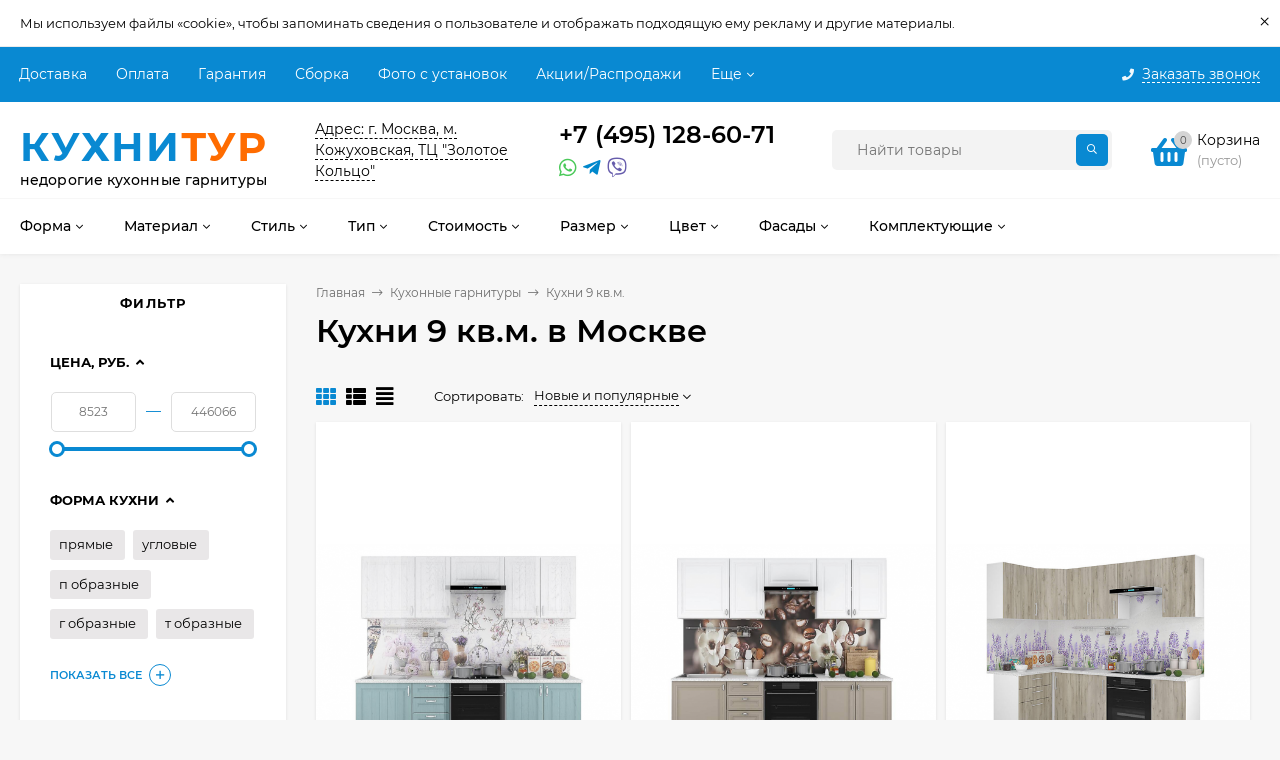

--- FILE ---
content_type: text/html; charset=utf-8
request_url: https://kuhnitur.ru/category/kukhni/9-kvadratnyh-metrov/
body_size: 39690
content:




<!DOCTYPE html><html  lang="ru"><head prefix="og: http://ogp.me/ns#"><link href="https://fonts.googleapis.com/css2?family=Montserrat:wght@400;500;600;700&display=swap" rel="stylesheet"><meta http-equiv="Content-Type" content="text/html; charset=utf-8"/><meta name="viewport" content="width=device-width, initial-scale=1" /><meta http-equiv="x-ua-compatible" content="IE=edge"><title>Кухни 9 кв.м. купить на заказ в Москве. Цена от 20 770 руб. в каталоге.</title><meta name="Keywords" content="Кухонные гарнитуры, КУХНИТУР" /><meta name="Description" content="Кухни 9 кв.м.. Цена от 20 770 руб. Доставка от 3 дней. Большой ассортимент. Заказывайте!" /><link rel="icon" href="https://kuhnitur.ru/favicon.ico" type="image/x-icon"><link rel="icon" href="https://kuhnitur.ru/favicon.ico" type="image/x-icon"><link href="/wa-data/public/site/themes/mastershop/vendor.min.css?v2.6.0.213" rel="stylesheet"/><style>@font-face {font-family: 'Montserrat';font-style: italic;font-weight: 400;src: local('Montserrat Italic'), local('Montserrat-Italic'),url('/wa-data/public/site/themes/mastershop/fonts/montserrat/montserrat-v15-latin-ext_latin_cyrillic-ext_cyrillic-italic.woff2') format('woff2'),url('/wa-data/public/site/themes/mastershop/fonts/montserrat/montserrat-v15-latin-ext_latin_cyrillic-ext_cyrillic-italic.woff') format('woff');}@font-face {font-family: 'Montserrat';font-style: normal;font-weight: 400;src: local('Montserrat Regular'), local('Montserrat-Regular'),url('/wa-data/public/site/themes/mastershop/fonts/montserrat/montserrat-v15-latin-ext_latin_cyrillic-ext_cyrillic-regular.woff2') format('woff2'),url('/wa-data/public/site/themes/mastershop/fonts/montserrat/montserrat-v15-latin-ext_latin_cyrillic-ext_cyrillic-regular.woff') format('woff');}@font-face {font-family: 'Montserrat';font-style: normal;font-weight: 500;src: local('Montserrat Medium'), local('Montserrat-Medium'),url('/wa-data/public/site/themes/mastershop/fonts/montserrat/montserrat-v15-latin-ext_latin_cyrillic-ext_cyrillic-500.woff2') format('woff2'),url('/wa-data/public/site/themes/mastershop/fonts/montserrat/montserrat-v15-latin-ext_latin_cyrillic-ext_cyrillic-500.woff') format('woff');}@font-face {font-family: 'Montserrat';font-style: italic;font-weight: 500;src: local('Montserrat Medium Italic'), local('Montserrat-MediumItalic'),url('/wa-data/public/site/themes/mastershop/fonts/montserrat/montserrat-v15-latin-ext_latin_cyrillic-ext_cyrillic-500italic.woff2') format('woff2'),url('/wa-data/public/site/themes/mastershop/fonts/montserrat/montserrat-v15-latin-ext_latin_cyrillic-ext_cyrillic-500italic.woff') format('woff');}@font-face {font-family: 'Montserrat';font-style: normal;font-weight: 600;src: local('Montserrat SemiBold'), local('Montserrat-SemiBold'),url('/wa-data/public/site/themes/mastershop/fonts/montserrat/montserrat-v15-latin-ext_latin_cyrillic-ext_cyrillic-600.woff2') format('woff2'),url('/wa-data/public/site/themes/mastershop/fonts/montserrat/montserrat-v15-latin-ext_latin_cyrillic-ext_cyrillic-600.woff') format('woff');}@font-face {font-family: 'Montserrat';font-style: italic;font-weight: 600;src: local('Montserrat SemiBold Italic'), local('Montserrat-SemiBoldItalic'),url('/wa-data/public/site/themes/mastershop/fonts/montserrat/montserrat-v15-latin-ext_latin_cyrillic-ext_cyrillic-600italic.woff2') format('woff2'),url('/wa-data/public/site/themes/mastershop/fonts/montserrat/montserrat-v15-latin-ext_latin_cyrillic-ext_cyrillic-600italic.woff') format('woff');}@font-face {font-family: 'Montserrat';font-style: normal;font-weight: 700;src: local('Montserrat Bold'), local('Montserrat-Bold'),url('/wa-data/public/site/themes/mastershop/fonts/montserrat/montserrat-v15-latin-ext_latin_cyrillic-ext_cyrillic-700.woff2') format('woff2'),url('/wa-data/public/site/themes/mastershop/fonts/montserrat/montserrat-v15-latin-ext_latin_cyrillic-ext_cyrillic-700.woff') format('woff');}@font-face {font-family: 'Montserrat';font-style: italic;font-weight: 700;src: local('Montserrat Bold Italic'), local('Montserrat-BoldItalic'),url('/wa-data/public/site/themes/mastershop/fonts/montserrat/montserrat-v15-latin-ext_latin_cyrillic-ext_cyrillic-700italic.woff2') format('woff2'),url('/wa-data/public/site/themes/mastershop/fonts/montserrat/montserrat-v15-latin-ext_latin_cyrillic-ext_cyrillic-700italic.woff') format('woff');}</style><style>body, button, input, optgroup, select, textarea{font-family: 'Montserrat', sans-serif;}</style><style>a:hover,a.selected,.selected > a,.link:hover,.link.selected,.selected > .link{color: #0989d2;}.bs-bg{background: #0989d2;}.bs-bg,.bs-bg a,.bs-bg a:hover,.bs-bg .link,.bs-bg .link:hover,.bs-bg .selected > a,.bs-bg .selected > .link{color: #FFF;}.bs-color,.link.bs-color,a.bs-color,.link.bs-color:hover,a.bs-color:hover{color: #0989d2;}.ac-bg{background: #ff6c00;}.ac-bg,.ac-bg a,.ac-bg .link,.ac-bg a:hover,.ac-bg .selected > a,.ac-bg .selected > .link{color: #FFF;}.ac-color,.link.ac-color,a.ac-color,.link.ac-color:hover,a.ac-color:hover{color: #ff6c00;}.button,button,input[type="button"],input[type="submit"],a.button,.inline-select__item.selected,.filter-param__variant--button.checked{background: #0989d2;color: #FFF;}.cartOS__button{background: #0989d2 !important;color: #FFF !important;}.bar-fixed-b__caret,.bar-fixed-r__caret,.products-custom-link__caret,.header-cart-message__caret{color: #0989d2;}.button.button--acc,button.button--acc,a.button--acc,input[type="button"].button--acc,input[type="submit"].button--acc{background: #ff6c00;color: #FFF;}a.add2cart-button--mini,.add2cart-button--mini,a.add2cart-button,.add2cart-button {background: #ff6c00;color: #FFF;}.rating,.star,.star-empty,.product-action.selected,.head-decor:first-letter,.jq-checkbox.checked:before,.checkbox-styler.checked:before,.shop-sk-callback__slider .ui-slider-range{color: #0989d2;}.cartOS__title svg {fill: #0989d2 !important;}.jq-radio.checked:before,.radio-styler.checked:before,.bx-pager-item a.active:before,.owl-dot.active span:before{background: #0989d2;}.tabs_el.selected,.border-color{border-color: #0989d2;}.footer{background: #000;color: #FFF;}.footer a{color: #FFF;}.header-top{background: #0989D2;}.header-top,.header-top a,.header-menu__item.selected > a,.header-menu__item.selected > .link,.header-top a:hover,.header-top .link,.header-top .link:hover{color: #FFF;}.categories-v__head{background: #0989D2;color: #FFF;}.categories-vu__head{background: #0989D2;color: #FFF;}.category-filters,.m-filters-open{background: #0989D2;color: #FFF;}.category-filters__send{background: #FFF;color: #0989D2;}.categories-h{background: #FFF;color: #000;border-top: 1px solid #f7f7f7;}.categories-h__link:hover,.categories-h__link.selected,.categories-h__title.link:hover{color: #0989d2;}.categories-h__item:hover{background: #f9f9f9;}.categories-h__brand{color: #ff6c00;}.categories-h__brand .categories-h__link:hover{color: #ff6c00;}.m-open-categories{background: #FFF;border-top: 1px solid #f7f7f7;color: #ff6c00;}.header-logo__text{color: #0989d2;}.header-logo__text-second{color: #ff6c00;}</style><link href="/wa-data/public/site/themes/mastershop/mastershop.css?v2.6.0.213" rel="stylesheet" /><script>var globalThemeSettings = {isMobile: 0,isFormStylerInit: 0,isLocationSelect: 0,isCurrencySelect: 1,isDisplayFontAwesome: 1,show_product_in_basket: 1,isSeoFilterBlockedOPtions: 1,currency: {"code":"RUB","sign":"\u0440\u0443\u0431.","sign_html":"<span class=\"ruble\">\u20bd<\/span>","sign_position":1,"sign_delim":" ","decimal_point":",","frac_digits":"2","thousands_sep":" "},isFixedHeader: 1,isFixedHeaderMobile: 0,isHorizontalMainMenu: 1,isFilters: 1,isDemoSettings: 0,isTileGalleryProductPreview: 1,msgAddToFavorite: '<a href=/search/?list=favorites>Товар в избранном</a>',msgAddToCompare: 'Товар в сравнении'}</script><script src="/wa-data/public/site/themes/mastershop/jquery.min.js?v2.6.0.213"></script> <link href="/wa-data/public/shop/themes/mastershop/mastershop.shop.css?v2.6.0.213" rel="stylesheet"><meta property="og:type" content="article" />
<meta property="og:title" content="Кухни 9 кв.м. купить на заказ в Москве. Цена от 20 770 руб. в каталоге." />
<meta property="og:url" content="https://kuhnitur.ru/category/kukhni/" />
<meta property="og:description" content="Кухни 9 кв.м.. Цена от 20 770 руб. Доставка от 3 дней. Большой ассортимент. Заказывайте!" />
<style>@media (min-width: 1101px) {.header-logo{width: 284px;flex: 0 1 284px;margin: 0 2% 0 0;}}@media (max-width: 1100px) and (min-width: 651px) {.header-logo{width: 230px;flex: 0 1 230px;margin: 0 2% 0 0;}}.header-logo img{max-width: 284px;max-height: 70px;}@media (max-width: 1100px){.header-logo img{max-width: 230px;max-height: 50px;}}.header-logo__text{font-size: 40px;}.header-logo__icon{font-size: 29px;}@media (max-width: 1100px){.header-logo__text{font-size: 28px;}.header-logo__icon{font-size: 28px;}}.header-logo__tagline{font-size: 17px;line-height: 7px;}.product-gallery-main{align-self: center;}.product-gallery-main.owl-carousel .owl-stage{justify-content: center;align-items: center;}.product-card__gallery{justify-content: center;}.product-gallery-main__el-outer{height:  600px;line-height: 600px;}.product-gallery-main__el-outer img{max-height:  600px;}.product-tile__name{max-height: 40px;}@media (max-width: 480px){.product-tile__name{max-height: 30px;}}.info-massage{border-bottom: 1px solid #ebebeb;}.product-tile__image{padding: 0px 0px 0;height: 470px;line-height: 470px;}.product-tile__image img{max-height: 450px;}@media (max-width: 1430px) and (min-width: 1251px){.cols-3 .product-tile__image{height: 200px;line-height: 180px;}.cols-3 .product-tile__image img{max-height: 180px;}}@media (max-width: 1080px) and (min-width: 1001px){.cols-2 .product-tile__image,.cols-3 .product-tile__image{height: 180px;line-height: 180px;}.cols-2 .product-tile__image img,.cols-3 .product-tile__image img{max-height: 180px;}}@media (max-width: 1024px){.product-tile__image{height: 180px;line-height: 180px;}.product-tile__image img{max-height: 180px;}}@media (max-width: 580px){.product-tile__image{height: 130px;line-height: 130px;}.product-tile__image img{max-height: 130px;}}@media (max-width: 500px){.product-tile__image{height: 100px;line-height: 100px;}.product-tile__image img{max-height: 100px;}}@media (max-width: 379px){.product-tile__image{padding: 10px 10px 0;}}.product-list__left{padding: 40px;padding-right: 0;width: 220px;}.product-list__left .badge{top: 40px;}@media (min-width: 1001px){.cols-3 .product-list__left{padding: 15px;}.cols-3 .product-list__left .badge{top: 15px;}}@media (max-width: 1250px) and (min-width: 1001px){.cols-2 .product-list__left{padding: 15px;}.cols-2 .product-list__left .badge{top: 15px;}}@media (max-width: 900px){.product-list__left{padding: 15px;}.product-list__left .badge{top: 15px;}}@media (max-width: 1400px) and (min-width: 1250px){.cols-3 .product-list__left{width: 150px;}}@media (max-width: 1150px) and (min-width: 1001px){.cols-2 .product-list__left,.cols-3 .product-list__left{vertical-align: top;width: 150px;}}@media (max-width: 600px){.product-list__left{width: 150px;}}@media (max-width: 400px){.product-list__left{float: none;text-align: center;max-width: 100%;width: 100%;}}.product-list__image img{max-height: 300px;}@media (max-width: 400px){.product-list__image img{max-height: 150px;}}.sidebar-wrap--plugin .menu-v li:nth-child(30) ~ li:not(.show){display: none;}</style><link href="/wa-data/public/site/themes/mastershop/mastershop.custom.css?v2.6.0.213" rel="stylesheet"/><script src="/wa-data/public/site/themes/mastershop/mastershop.custom.js?v2.6.0.213"></script><!-- Yandex.Metrika counter -->
<script type="text/javascript" >
   (function(m,e,t,r,i,k,a){m[i]=m[i]||function(){(m[i].a=m[i].a||[]).push(arguments)};
   m[i].l=1*new Date();
   for (var j = 0; j < document.scripts.length; j++) {if (document.scripts[j].src === r) { return; }}
   k=e.createElement(t),a=e.getElementsByTagName(t)[0],k.async=1,k.src=r,a.parentNode.insertBefore(k,a)})
   (window, document, "script", "https://mc.yandex.ru/metrika/tag.js", "ym");

   ym(92937676, "init", {
        clickmap:true,
        trackLinks:true,
        accurateTrackBounce:true,
        webvisor:true
   });
</script>
<noscript><div><img src="https://mc.yandex.ru/watch/92937676" style="position:absolute; left:-9999px;" alt="" /></div></noscript>
<!-- /Yandex.Metrika counter -->


<!-- Top.Mail.Ru counter -->
<script type="text/javascript">
var _tmr = window._tmr || (window._tmr = []);
_tmr.push({id: "3702191", type: "pageView", start: (new Date()).getTime()});
(function (d, w, id) {
  if (d.getElementById(id)) return;
  var ts = d.createElement("script"); ts.type = "text/javascript"; ts.async = true; ts.id = id;
  ts.src = "https://top-fwz1.mail.ru/js/code.js";
  var f = function () {var s = d.getElementsByTagName("script")[0]; s.parentNode.insertBefore(ts, s);};
  if (w.opera == "[object Opera]") { d.addEventListener("DOMContentLoaded", f, false); } else { f(); }
})(document, window, "tmr-code");
</script>
<noscript><div><img src="https://top-fwz1.mail.ru/counter?id=3702191;js=na" style="position:absolute;left:-9999px;" alt="Top.Mail.Ru" /></div></noscript>
<!-- /Top.Mail.Ru counter -->

</head><body class="no-touch  btn-radius-slight icons-hidden"><div class="info-massage js-info-massage" data-id="1"><div class="info-massage__wrap l-wrapper"><div class="info-massage__content"><div class="info-massage__text">Мы используем файлы «cookie», чтобы запоминать сведения о пользователе и отображать подходящую ему рекламу и другие материалы. </div></div></div><span class="info-massage__close js-info-message-close"><span class="info-massage__close-name">&times;</span></span></div><div class="header-outer"><div class="js-header-top header-top"><div class="l-wrapper clearfix js-header-top-inner"><div class="header-top__right"><span data-id="popup-search" class="js-open-m-popup header-open-search far fa-search"></span><span data-id="popup-contacts" class="js-open-m-popup header-open-contacts fas fa-phone"></span><span class="header-callback js-sk-callback-open"><i class="header-callback__icon fas fa-phone"></i><span class="header-callback__title">Заказать звонок</span></span><a href="/order/" class="js-cart-preview m-header-cart empty"><span class="m-header-cart__icon"><i class="fas fa-shopping-basket"></i><span class="js-cart-preview-count header-cart__count ac-bg">0</span></span></a></div><i data-id="m-header-menu" class="header-menu__bar js-open-mobile-menu fal fa-bars"></i><div class="js-header-menu-outer header-menu__outer"><ul class="js-header-menu header-menu responsived-before-init" data-class-el="header-menu__item" data-class-sub-el="header-submenu__item"><li class="js-header-menu-item header-menu__item"><a href="/usloviya-dostavki/" target="_self">Доставка</a></li><li class="js-header-menu-item header-menu__item"><a href="/kak-kupit/" target="_self">Оплата</a></li><li class="js-header-menu-item header-menu__item"><a href="/garantiya/" target="_self">Гарантия</a></li><li class="js-header-menu-item header-menu__item"><a href="/sborka/" target="_self">Сборка</a></li><li class="js-header-menu-item header-menu__item"><a href="/nashi-proekty/" target="_self">Фото с установок</a></li><li class="js-header-menu-item header-menu__item"><a href="/category/kukhni/so-skidkoy/" target="_self">Акции/Распродажи</a></li><li class="js-header-menu-item header-menu__item"><a href="#" target="_self">Заказать замер</a></li><li class="js-header-menu-item header-menu__item"><a href="/kontakty/" target="_self">Контакты</a></li><li data-type="else" class="js-header-menu-item header-menu__item hide"><span class="link">Еще</span><i class="header-menu__caret fal fa-angle-down"></i><div class="header-submenu-outer js-header-submenu-outer"><ul class="js-header-submenu header-submenu"></ul></div></li></ul></div></div></div><header class="js-header header"><div class="l-wrapper header-inner"><a href="/" class="header-logo"><span class="header-logo__text">КУХНИ<span class="header-logo__text-second">ТУР</span></span><span class="header-logo__tagline">недорогие кухонные гарнитуры</span></a><div class="header-content"><div class="header-address-outer"><span class="header-address __map js-popup-map" data-href="https://yandex.ru/map-widget/v1/?um=constructor%3Abcaa101e04ba2ca0515787c51dba1f8261a2ea5ae2bacc39107705e85332cd2b&amp;source=constructor">Адрес: г. Москва, м. Кожуховская, ТЦ "Золотое Кольцо"</span></div><div class="header-phone-outer"><div class="header-phones"><div class="header-phone"><a class="js-contact-phone" href="tel:+74951286071">+7 (495) 128-60-71</a></div></div><div class="header-phone_socials"><a target="_blank" title="Whatsapp" class="header-phone_social" href="https://api.whatsapp.com/send/?phone=79776570685&text=Здравствуйте%2C+у+меня+есть+вопрос"><i class="fab fa-whatsapp"></i></a><a target="_blank" title="Telegram" class="header-phone_social" href="https://t.me/+79776570685"><i class="fab fa-telegram-plane"></i></a><a target="_blank" title="Viber" class="header-phone_social" href="viber://chat?number=79776570685"><i class="fab fa-viber"></i></a></div></div><div class="raschet-block"><a href="/konstruktor-kukhon/"><span class="raschet"> Онлайн расчет кухни</span></a></div><div class="header-search"><form class="js-search-form header-search__form" method="get" action="/search/"><input name="query"  placeholder="Найти товары" class="js-search-auto header-search__field grey-bg" type="text" autocomplete="off" /><span class="bs-bg icon__submit js-submit-form"><i class="far fa-search"></i></span><div class="search-auto-result js-search-auto-result"></div></form></div><div data-type="header" class="header-cart js-cart-preview empty" data-url="/cart/"><a href="/order/" class="float-r"><div class="header-cart__icon "><i class="fas fa-shopping-basket bs-color"></i><span class="js-cart-preview-count header-cart__count ac-bg">0</span></div><div class="header-cart__content"><div class="header-cart__head">Корзина</div><div class="js-cart-preview-total header-cart__total">0 <span class="ruble">₽</span></div><div class="js-cart-preview-empty header-cart__empty">(пусто)</div></div></a><span class="header-cart-message bs-bg"><i class="header-cart-message__check fal fa-check"></i>Товар в корзине!<i class="header-cart-message__caret"></i></span><div class="js-cart-popup cart-popup"></div></div></div></div></header><div class="categories-h js-categories-h-outer"><div class="l-wrapper clearfix"><div class="js-categories-h-items categories-h__inner" data-retina="" data-lazy="1"><div class="categories-h__menu js-h-categories responsived-before-init"><div data-id="add-5" class="js-h-categories-item categories-h__item"><a class="categories-h__link" href="/category/kukhni/" target="_parent"><span class="categories-h__title">Форма</span><i class="categories-h__caret fal"></i></a><div class="js-categories-sub subcat-h-deployed"><div class="subcat-h-deployed__items"><div  class="subcat-h-deployed__item js-subcategories-item"><div class="subcat-h-deployed__inner"><a class="subcat-h-deployed__title" href="#" target="_self">По форме </a><div class="subcat-h-deployed__sub"><a href="/category/kukhni/pryamye/" target="_self">Прямые</a></div><div class="subcat-h-deployed__sub"><a href="/category/kukhni/uglovye/" target="_self">Угловые кухни</a></div><div class="subcat-h-deployed__sub"><a href="/category/kukhni/s-ostrovom/" target="_self">С островом</a></div><div class="subcat-h-deployed__sub"><a href="/category/kukhni/s-poluostrovom/" target="_self">С полуостровом</a></div><div class="subcat-h-deployed__sub"><a href="/category/kukhni/p-obraznye/" target="_self">П-образные</a></div><div class="subcat-h-deployed__sub"><a href="/category/kukhni/g-obraznye/" target="_self">Г-образные</a></div><div class="subcat-h-deployed__sub"><a href="/category/kukhni/lineynye/" target="_self">Линейные</a></div></div></div></div></div></div><div data-id="add-15" class="js-h-categories-item categories-h__item"><a class="categories-h__link" href="#" target="_self"><span class="categories-h__title">Материал</span><i class="categories-h__caret fal"></i></a><div class="js-categories-sub subcat-h-deployed"><div class="subcat-h-deployed__items"><div  class="subcat-h-deployed__item js-subcategories-item"><div class="subcat-h-deployed__inner"><a class="subcat-h-deployed__title" href="#" target="_self">Материал фасадов </a><div class="subcat-h-deployed__sub"><a href="/category/kukhni/iz-mdf/" target="_self">Кухни из МДФ</a></div><div class="subcat-h-deployed__sub"><a href="/category/kukhni/iz-ldsp/" target="_self">ЛДСП</a></div><div class="subcat-h-deployed__sub"><a href="/category/kukhni/s-plenkoy-pvh/" target="_self">Пленка ПВХ</a></div><div class="subcat-h-deployed__sub"><a href="/category/kukhni/iz-massiva/" target="_self">Массив</a></div><div class="subcat-h-deployed__sub"><a href="/category/kukhni/emal/" target="_self">Эмаль</a></div><div class="subcat-h-deployed__sub"><a href="/category/kukhni/iz-shpona/" target="_self">Экошпон</a></div><div class="subcat-h-deployed__sub"><a href="/category/kukhni/iz-plastika/" target="_self">Пластик</a></div><div class="subcat-h-deployed__sub"><a href="/category/kukhni/so-steklom/" target="_self">Стеклянные</a></div></div></div></div></div></div><div data-id="add-16" class="js-h-categories-item categories-h__item"><a class="categories-h__link" href="#" target="_self"><span class="categories-h__title">Стиль</span><i class="categories-h__caret fal"></i></a><div class="js-categories-sub subcat-h-deployed"><div class="subcat-h-deployed__items"><div  class="subcat-h-deployed__item js-subcategories-item"><div class="subcat-h-deployed__inner"><a class="subcat-h-deployed__title" href="#" target="_self">Современные </a><div class="subcat-h-deployed__sub"><a href="/category/kukhni/modern/" target="_self">Модерн</a></div><div class="subcat-h-deployed__sub"><a href="/category/kukhni/skandinavskiy/" target="_self">Скандинавский</a></div><div class="subcat-h-deployed__sub"><a href="/category/kukhni/minimalizm/" target="_self">Минимализм</a></div><div class="subcat-h-deployed__sub"><a href="/category/kukhni/hay-tek/" target="_self">Хай тек</a></div><div class="subcat-h-deployed__sub"><a href="/category/kukhni/loft/" target="_self">Лофт</a></div></div></div><div  class="subcat-h-deployed__item js-subcategories-item"><div class="subcat-h-deployed__inner"><a class="subcat-h-deployed__title" href="#" target="_self">Классические </a><div class="subcat-h-deployed__sub"><a href="/category/kukhni/provans/" target="_self">В стиле прованс</a></div><div class="subcat-h-deployed__sub"><a href="/category/kukhni/kantri/" target="_self">Кантри</a></div><div class="subcat-h-deployed__sub"><a href="/category/kukhni/retro/" target="_self">Ретро</a></div><div class="subcat-h-deployed__sub"><a href="/category/kukhni/pod-starinu/" target="_self">Под старину</a></div><div class="subcat-h-deployed__sub"><a href="/category/kukhni/neoklassika/" target="_self">Неоклассика</a></div><div class="subcat-h-deployed__sub"><a href="/category/kukhni/v-angliyskom-stile/" target="_self">В английском стиле</a></div><div class="subcat-h-deployed__sub"><a href="/category/kukhni/v-yaponskom-stile/" target="_self">В японском стиле</a></div><div class="subcat-h-deployed__sub"><a href="/category/kukhni/klassicheskie/" target="_self">Классика</a></div></div></div><div  class="subcat-h-deployed__item js-subcategories-item"><div class="subcat-h-deployed__inner"><a class="subcat-h-deployed__title" href="#" target="_self">Нестандартные </a><div class="subcat-h-deployed__sub"><a href="/category/kukhni/dizaynerskie/" target="_self">Дизайнерские</a></div><div class="subcat-h-deployed__sub"><a href="/category/kukhni/fyuzhn/" target="_self">Фьюжн</a></div><div class="subcat-h-deployed__sub"><a href="/category/kukhni/eko/" target="_self">Эко</a></div><div class="subcat-h-deployed__sub"><a href="/category/kukhni/eklektika/" target="_self">Эклектика</a></div><div class="subcat-h-deployed__sub"><a href="/category/kukhni/kontemporari/" target="_self">Контемпорари</a></div><div class="subcat-h-deployed__sub"><a href="/category/kukhni/art-deko/" target="_self">Арт деко</a></div></div></div></div></div></div><div data-id="add-17" class="js-h-categories-item categories-h__item"><a class="categories-h__link" href="#" target="_self"><span class="categories-h__title">Тип</span><i class="categories-h__caret fal"></i></a><div class="js-categories-sub subcat-h-deployed"><div class="subcat-h-deployed__items"><div  class="subcat-h-deployed__item js-subcategories-item"><div class="subcat-h-deployed__inner"><a class="subcat-h-deployed__title" href="#" target="_self">Конструкция </a><div class="subcat-h-deployed__sub"><a href="/category/kukhni/vstraivaemye/" target="_self">Встраиваемые</a></div><div class="subcat-h-deployed__sub"><a href="/category/kukhni/s-polkami/" target="_self">С полками</a></div><div class="subcat-h-deployed__sub"><a href="/category/kukhni/otkrytye/" target="_self">Октрытые</a></div><div class="subcat-h-deployed__sub"><a href="/category/kukhni/navesnye/" target="_self">Навесные</a></div><div class="subcat-h-deployed__sub"><a href="/category/kukhni/parallelnye/" target="_self">Параллельные</a></div><div class="subcat-h-deployed__sub"><a href="/category/kukhni/nestandartnye/" target="_self">Нестандартные</a></div><div class="subcat-h-deployed__sub"><a href="/category/kukhni/standartnye/" target="_self">Стандартные</a></div><div class="subcat-h-deployed__sub"><a href="/category/kukhni/dvuhurovnevye/" target="_self">Двухуровневые</a></div><div class="subcat-h-deployed__sub"><a href="/category/kukhni/trehurovnevye/" target="_self">Трехуровневые</a></div></div></div><div  class="subcat-h-deployed__item js-subcategories-item"><div class="subcat-h-deployed__inner"><a class="subcat-h-deployed__title" href="#" target="_self">Тип </a><div class="subcat-h-deployed__sub"><a href="/category/kukhni/na-zakaz/" target="_self">Кухни на заказ</a></div><div class="subcat-h-deployed__sub"><a href="/category/kukhni/kuhni-pod-klyuch/" target="_self">Кухни под ключ</a></div><div class="subcat-h-deployed__sub"><a href="/category/kukhni/gotovye/" target="_self">Готовые кухни</a></div><div class="subcat-h-deployed__sub"><a href="/category/kukhni/modulnye/" target="_self">Модульные кухни</a></div><div class="subcat-h-deployed__sub"><a href="/category/kukhni/poelementno/" target="_self">Поэлементно</a></div></div></div><div  class="subcat-h-deployed__item js-subcategories-item"><div class="subcat-h-deployed__inner"><a class="subcat-h-deployed__title" href="#" target="_top">Особенности </a><div class="subcat-h-deployed__sub"><a href="/category/kukhni/bez-ruchek/" target="_self">Без ручек</a></div><div class="subcat-h-deployed__sub"><a href="/category/kukhni/pod-potolok/" target="_self">Под потолок</a></div><div class="subcat-h-deployed__sub"><a href="/category/kukhni/s-barnoy-stoykoy/" target="_self">С барной стойкой</a></div><div class="subcat-h-deployed__sub"><a href="/category/kukhni/so-vstroennoy-tehnikoy/" target="_self">Со встроенной техникой</a></div><div class="subcat-h-deployed__sub"><a href="/category/kukhni/bez-verhnih-shkafov/" target="_self">Без верхних шкафов</a></div><div class="subcat-h-deployed__sub"><a href="/category/kukhni/s-fartukom/" target="_self">С фартуком</a></div><div class="subcat-h-deployed__sub"><a href="/category/kukhni/s-antresolyu/" target="_self">С антресолью</a></div></div></div><div  class="subcat-h-deployed__item js-subcategories-item"><div class="subcat-h-deployed__inner"><a class="subcat-h-deployed__title" href="#" target="_self">Место установки </a><div class="subcat-h-deployed__sub"><a href="/category/kukhni/dlya-hrushchevki/" target="_self">Для хрущевки	</a></div><div class="subcat-h-deployed__sub"><a href="/category/kukhni/dlya-studii/" target="_self">Для студии</a></div><div class="subcat-h-deployed__sub"><a href="/category/kukhni/dlya-dachi/" target="_self">Для дачи</a></div><div class="subcat-h-deployed__sub"><a href="/category/kukhni/dlya-ofisa/" target="_self">Для офиса</a></div><div class="subcat-h-deployed__sub"><a href="/category/kukhni/v-novostroyku/" target="_self">В новостройку</a></div><div class="subcat-h-deployed__sub"><a href="/category/kukhni/v-semnuyu-kvartiru/" target="_self">В съемную квартиру</a></div><div class="subcat-h-deployed__sub"><a href="/category/kukhni/dlya-zagorodnogo-doma/" target="_self">Для загородного дома</a></div></div></div><div  class="subcat-h-deployed__item js-subcategories-item"><div class="subcat-h-deployed__inner"><a class="subcat-h-deployed__title" href="#" target="_self">Комплектация </a><div class="subcat-h-deployed__sub"><a href="/category/kukhni/s-penalom/" target="_self">С пеналом</a></div><div class="subcat-h-deployed__sub"><a href="/category/kukhni/s-bufetom/" target="_self">С буфетом</a></div><div class="subcat-h-deployed__sub"><a href="/category/kukhni/s-vytyazhkoy/" target="_self">С вытяжкой</a></div><div class="subcat-h-deployed__sub"><a href="/category/kukhni/s-moykoy/" target="_self">С мойкой</a></div><div class="subcat-h-deployed__sub"><a href="/category/kukhni/s-posudomoechnoy-mashinoy/" target="_self">С посудомоечной машиной</a></div><div class="subcat-h-deployed__sub"><a href="/category/kukhni/s-duhovym-shkafom/" target="_self">С духовым шкафом</a></div><div class="subcat-h-deployed__sub"><a href="/category/kukhni/s-holodilnikom/" target="_self">С холодильником</a></div></div></div></div></div></div><div data-id="add-18" class="js-h-categories-item categories-h__item"><a class="categories-h__link" href="#" target="_self"><span class="categories-h__title">Стоимость</span><i class="categories-h__caret fal"></i></a><div class="js-categories-sub subcat-h-deployed"><div class="subcat-h-deployed__items"><div  class="subcat-h-deployed__item js-subcategories-item"><div class="subcat-h-deployed__inner"><a class="subcat-h-deployed__title" href="#" target="_self">По стоимости </a><div class="subcat-h-deployed__sub"><a href="/category/kukhni/deshevye/" target="_self">Недорогие кухни</a></div><div class="subcat-h-deployed__sub"><a href="/category/kukhni/deshevye/" target="_self">Эконом</a></div><div class="subcat-h-deployed__sub"><a href="/category/kukhni/so-skidkoy/" target="_self">Со скидкой</a></div><div class="subcat-h-deployed__sub"><a href="/category/kukhni/premium-klassa/" target="_self">Кухни премиум</a></div></div></div><div  class="subcat-h-deployed__item js-subcategories-item"><div class="subcat-h-deployed__inner"><a class="subcat-h-deployed__title" href="#" target="_self">По цене </a><div class="subcat-h-deployed__sub"><a href="/category/kukhni/do-20000/" target="_self">Кухни до 20 000 руб.</a></div><div class="subcat-h-deployed__sub"><a href="/category/kukhni/do-50-000/" target="_self">Кухни до 50 000 руб.</a></div><div class="subcat-h-deployed__sub"><a href="/category/kukhni/do-70-000/" target="_self">Кухни до 70 000 руб.</a></div><div class="subcat-h-deployed__sub"><a href="/category/kukhni/100-000/" target="_self">Кухни до 100 000 руб.</a></div></div></div></div></div></div><div data-id="add-19" class="js-h-categories-item categories-h__item"><a class="categories-h__link" href="#" target="_self"><span class="categories-h__title">Размер</span><i class="categories-h__caret fal"></i></a><div class="js-categories-sub subcat-h-deployed"><div class="subcat-h-deployed__items"><div  class="subcat-h-deployed__item js-subcategories-item"><div class="subcat-h-deployed__inner"><a class="subcat-h-deployed__title" href="#" target="_parent">По длине </a><div class="subcat-h-deployed__sub"><a href="/category/kukhni/dlinoy-1-metr/" target="_self">1 метр</a></div><div class="subcat-h-deployed__sub"><a href="/category/kukhni/dlinoy-12-metra/" target="_self">1,2 метра</a></div><div class="subcat-h-deployed__sub"><a href="/category/kukhni/dlinoy-15-metra/" target="_self">1,5 метра</a></div><div class="subcat-h-deployed__sub"><a href="/category/kukhni/dlinoy-14-metra/" target="_self">1,4 метра</a></div><div class="subcat-h-deployed__sub"><a href="/category/kukhni/dlinoy-16-metra/" target="_self">1,6 метра</a></div><div class="subcat-h-deployed__sub"><a href="/category/kukhni/dlinoy-17-metra/" target="_self">1,7 метра</a></div><div class="subcat-h-deployed__sub"><a href="/category/kukhni/dlinoy-18-metra/" target="_self">1,8 метра</a></div><div class="subcat-h-deployed__sub"><a href="/category/kukhni/dlinoy-2-metra/" target="_self">2 метра</a></div><div class="subcat-h-deployed__sub"><a href="/category/kukhni/dlinoy-22-metra/" target="_self">2,2 метра</a></div><div class="subcat-h-deployed__sub"><a href="/category/kukhni/dlinoy-23-metra/" target="_self">2,3 метра</a></div><div class="subcat-h-deployed__sub"><a href="/category/kukhni/dlinoy-24-metra/" target="_self">2,4 метра</a></div><div class="subcat-h-deployed__sub"><a href="/category/kukhni/dlinoy-25-metra/" target="_self">2,5 метра</a></div><div class="subcat-h-deployed__sub"><a href="/category/kukhni/dlinoy-26-metra/" target="_self">2,6 метра</a></div><div class="subcat-h-deployed__sub"><a href="/category/kukhni/dlinoy-27-metra/" target="_self">2,7 метра</a></div><div class="subcat-h-deployed__sub"><a href="/category/kukhni/dlinoy-3-metra/" target="_self">3 метра</a></div><div class="subcat-h-deployed__sub"><a href="/category/kukhni/dlinoy-32-metra/" target="_self">3,2 метра</a></div><div class="subcat-h-deployed__sub"><a href="/category/kukhni/dlinoy-36-metra/" target="_self">3,6 метра</a></div><div class="subcat-h-deployed__sub"><a href="/category/kukhni/dlinoy-37-metra/" target="_self">3,7 метра</a></div><div class="subcat-h-deployed__sub"><a href="/category/kukhni/dlinoy-4-metra/" target="_self">4 метра</a></div><div class="subcat-h-deployed__sub"><a href="/category/kukhni/dlinoy-42-metra/" target="_self">4,2 метра</a></div><div class="subcat-h-deployed__sub"><a href="/category/kukhni/po-individualnym-razmeram/" target="_self">По индивидуальным размерам</a></div></div></div><div  class="subcat-h-deployed__item js-subcategories-item"><div class="subcat-h-deployed__inner"><a class="subcat-h-deployed__title" href="#" target="_self">Площадь кухни </a><div class="subcat-h-deployed__sub"><a href="/category/kukhni/4-kvadratnyh-metra/" target="_self">4 кв. м.</a></div><div class="subcat-h-deployed__sub"><a href="/category/kukhni/5-kvadratnyh-metrov/" target="_self">5 кв. м.</a></div><div class="subcat-h-deployed__sub"><a href="/category/kukhni/6-kvadratnyh-metrov/" target="_self">6 кв. м.</a></div><div class="subcat-h-deployed__sub"><a href="/category/kukhni/7-kvadratnyh-metrov/" target="_self">7 кв.м.</a></div><div class="subcat-h-deployed__sub"><a href="/category/kukhni/9-kvadratnyh-metrov/" target="_self">9 кв.м.</a></div><div class="subcat-h-deployed__sub"><a href="/category/kukhni/9-kvadratnyh-metrov/" target="_self">10 кв.м.</a></div><div class="subcat-h-deployed__sub"><a href="/category/kukhni/15-kvadratnyh-metrov/" target="_self">15 кв.м.</a></div><div class="subcat-h-deployed__sub"><a href="/category/kukhni/16-kvadratnyh-metrov/" target="_self">16 кв.м.</a></div><div class="subcat-h-deployed__sub"><a href="/category/kukhni/20-kvadratnyh-metrov/" target="_self">20 кв. м.</a></div></div></div><div  class="subcat-h-deployed__item js-subcategories-item"><div class="subcat-h-deployed__inner"><a class="subcat-h-deployed__title" href="#" target="_self">Размер </a><div class="subcat-h-deployed__sub"><a href="/category/kukhni/malenkie/" target="_self">Маленькие</a></div><div class="subcat-h-deployed__sub"><a href="/category/kukhni/bolshie/" target="_self">Большие</a></div><div class="subcat-h-deployed__sub"><a href="/category/kukhni/dlinnye/" target="_self">Длинные</a></div><div class="subcat-h-deployed__sub"><a href="/category/kukhni/malenkie/" target="_self">Малогабаритные</a></div><div class="subcat-h-deployed__sub"><a href="/category/kukhni/vysokie/" target="_self">Высокие</a></div></div></div></div></div></div><div data-id="add-20" class="js-h-categories-item categories-h__item"><a class="categories-h__link" href="#" target="_self"><span class="categories-h__title">Цвет</span><i class="categories-h__caret fal"></i></a><div class="js-categories-sub subcat-h-deployed"><div class="subcat-h-deployed__items"><div  class="subcat-h-deployed__item js-subcategories-item"><div class="subcat-h-deployed__inner"><a class="subcat-h-deployed__title" href="#" target="_self">По цветам </a><div class="subcat-h-deployed__sub"><a href="/category/kukhni/belye/" target="_self">Белые</a></div><div class="subcat-h-deployed__sub"><a href="/category/kukhni/chernye/" target="_self">Черные</a></div><div class="subcat-h-deployed__sub"><a href="/category/kukhni/krasnye/" target="_self">Красные</a></div><div class="subcat-h-deployed__sub"><a href="/category/kukhni/oranzhevye/" target="_self">Оранжевые</a></div><div class="subcat-h-deployed__sub"><a href="/category/kukhni/venge/" target="_self">Венге</a></div><div class="subcat-h-deployed__sub"><a href="/category/kukhni/korichnevye/" target="_self">Коричневые</a></div><div class="subcat-h-deployed__sub"><a href="/category/kukhni/olivkovye/" target="_self">Оливковые</a></div><div class="subcat-h-deployed__sub"><a href="/category/kukhni/kapuchino/" target="_self">Капучино</a></div><div class="subcat-h-deployed__sub"><a href="/category/kukhni/rozovye/" target="_self">Розовые</a></div><div class="subcat-h-deployed__sub"><a href="/category/kukhni/golubye/" target="_self">Голубые</a></div><div class="subcat-h-deployed__sub"><a href="/category/kukhni/tsveta-dub/" target="_self">Цвета дуб</a></div><div class="subcat-h-deployed__sub"><a href="/category/kukhni/bordovye/" target="_self">Бордовые</a></div><div class="subcat-h-deployed__sub"><a href="/category/kukhni/tsveta-oreh/" target="_self">Орех</a></div><div class="subcat-h-deployed__sub"><a href="/category/kukhni/kofe-s-molokom/" target="_self">Кофе с молоком</a></div><div class="subcat-h-deployed__sub"><a href="/category/kukhni/bezhevye/" target="_self">Бежевые</a></div></div></div><div  class="subcat-h-deployed__item js-subcategories-item"><div class="subcat-h-deployed__inner"><a class="subcat-h-deployed__title" href="#" target="_self">Оттенок </a><div class="subcat-h-deployed__sub"><a href="/category/kukhni/svetlye/" target="_self">Светлые</a></div><div class="subcat-h-deployed__sub"><a href="/category/kukhni/tyomnye/" target="_self">Темные</a></div><div class="subcat-h-deployed__sub"><a href="/category/kukhni/chyorno-belye/" target="_self">Черно белые</a></div><div class="subcat-h-deployed__sub"><a href="/category/kukhni/yarkie/" target="_self">Яркие</a></div><div class="subcat-h-deployed__sub"><a href="/category/kukhni/kombinirovannye/" target="_self">Комбинированные</a></div><div class="subcat-h-deployed__sub"><a href="/category/kukhni/temnyy-niz-svetlyy-verh/" target="_self">Темный низ светлый верх</a></div><div class="subcat-h-deployed__sub"><a href="/category/kukhni/dvuhtsvetnye/" target="_self">Двухцветные</a></div><div class="subcat-h-deployed__sub"><a href="/category/kukhni/drevesnye/" target="_self">Древесные</a></div><div class="subcat-h-deployed__sub"><a href="/category/kukhni/tsvetnye/" target="_self">Цветные</a></div></div></div></div></div></div><div data-id="add-29" class="js-h-categories-item categories-h__item"><a class="categories-h__link" href="#" target="_self"><span class="categories-h__title">Фасады</span><i class="categories-h__caret fal"></i></a><div class="js-categories-sub subcat-h-deployed"><div class="subcat-h-deployed__items"><div  class="subcat-h-deployed__item js-subcategories-item"><div class="subcat-h-deployed__inner"><a class="subcat-h-deployed__title" href="#" target="_self">Вид фасадов </a><div class="subcat-h-deployed__sub"><a href="/category/kukhni/s-frezerovkoy/" target="_self">С фрезеровкой</a></div><div class="subcat-h-deployed__sub"><a href="/category/kukhni/s-patinoy/" target="_self">С патиной</a></div><div class="subcat-h-deployed__sub"><a href="/category/kukhni/radiusnye/" target="_self">Радиусные</a></div><div class="subcat-h-deployed__sub"><a href="/category/kukhni/gladkie/" target="_self">Гладкие</a></div><div class="subcat-h-deployed__sub"><a href="/category/kukhni/ramochnye/" target="_self">Рамочные</a></div><div class="subcat-h-deployed__sub"><a href="/category/kukhni/glyantsevye/" target="_self">Глянцевые</a></div><div class="subcat-h-deployed__sub"><a href="/category/kukhni/matovye/" target="_self">Матовые</a></div></div></div><div  class="subcat-h-deployed__item js-subcategories-item"><div class="subcat-h-deployed__inner"><a class="subcat-h-deployed__title" href="#" target="_self">Отделка </a><div class="subcat-h-deployed__sub"><a href="/category/kukhni/pod-derevo/" target="_self">Под дерево</a></div><div class="subcat-h-deployed__sub"><a href="/category/kukhni/pod-beton/" target="_self">Под бетон</a></div><div class="subcat-h-deployed__sub"><a href="/category/kukhni/metallik/" target="_self">Под металл</a></div><div class="subcat-h-deployed__sub"><a href="/category/kukhni/s-tsvetami/" target="_self">С цветами</a></div></div></div></div></div></div><div data-id="add-190" class="js-h-categories-item categories-h__item"><a class="categories-h__link" href="#" target="_self"><span class="categories-h__title">Комплектующие</span><i class="categories-h__caret fal"></i></a><div class="js-categories-sub subcat-h-deployed"><div class="subcat-h-deployed__items"><div  class="subcat-h-deployed__item js-subcategories-item"><div class="subcat-h-deployed__inner"><a class="subcat-h-deployed__title" href="/category/komplektuyushchie/" target="_self">Фурнитура </a><div class="subcat-h-deployed__sub"><a href="/category/stoleshnitsy/" target="_self">Столешницы</a></div><div class="subcat-h-deployed__sub"><a href="/category/stenovye-paneli/" target="_self">Стеновые панели</a></div><div class="subcat-h-deployed__sub"><a href="/category/moyki/" target="_self">Мойки</a></div><div class="subcat-h-deployed__sub"><a href="/category/smesiteli/" target="_self">Смесители</a></div><div class="subcat-h-deployed__sub"><a href="/category/yashchiki/" target="_self">Ящики</a></div><div class="subcat-h-deployed__sub"><a href="/category/ruchki/" target="_self">Ручки</a></div></div></div><div  class="subcat-h-deployed__item js-subcategories-item"><div class="subcat-h-deployed__inner"><a class="subcat-h-deployed__title" href="/category/tekhnika-dlya-kukhni/" target="_self">Бытовая техника </a><div class="subcat-h-deployed__sub"><a href="/category/elektricheskie-dukhovye-shkafy/" target="_self">Духовые шкафы</a></div><div class="subcat-h-deployed__sub"><a href="/category/vstraivaemye-mikrovolnovye-pechi/" target="_self">Микроволновые печи</a></div><div class="subcat-h-deployed__sub"><a href="/category/vstraivaemye-posudomoechnye-mashiny/" target="_self">Посудомоечные машины</a></div><div class="subcat-h-deployed__sub"><a href="/category/kukhonnye-vytyazhki/" target="_self">Вытяжки</a></div></div></div></div></div></div><div data-type="else" class="js-h-categories-item categories-h__item hide"><span class="categories-h__link"><span class="categories-h__title link">Еще</span><i class="categories-h__caret fal"></i></span></div></div></div></div></div><div data-id="m-categories-menu" class="js-open-mobile-menu m-open-categories"><i class="m-open-categories__icon far fa-bars"></i>Каталог товаров<i class="m-open-categories__caret fal fa-chevron-right"></i></div></div><main id="main-content" class="js-content-move maincontent inner-page"><div class="l-wrapper clearfix"><!-- plugin hook: 'frontend_header' --><div id="page-content"><div data-count="2" class="js-content-cols content-cols cols-2 flex-align-r"><div class="content  with-sidebar-l"><ul class="breadcrumbs" itemscope itemtype="http://schema.org/BreadcrumbList"><li itemscope itemprop="itemListElement" itemtype="http://schema.org/ListItem"><a itemprop="item" href="/"><span itemprop="name">Главная</span><meta itemprop="position" content="1" /></a><span class="rarr"><i class="fal fa-long-arrow-right"></i></span></li><li itemscope itemprop="itemListElement" itemtype="http://schema.org/ListItem"><a href="/category/kukhni/">Кухонные гарнитуры</a><link itemprop="item" href="/category/kukhni/"><meta itemprop="name" content="Кухонные гарнитуры" /><meta itemprop="position" content="2" /><span class="rarr"><i class="fal fa-long-arrow-right"></i></span></li><li itemscope itemprop="itemListElement" itemtype="http://schema.org/ListItem">Кухни 9 кв.м.<link itemprop="item" href="/category/kukhni/9-kvadratnyh-metrov/"><meta itemprop="name" content="Кухни 9 кв.м." /><meta itemprop="position" content="3" /></li></ul><h1 class="category-name">Кухни 9 кв.м.</h1><!-- plugin hook: 'frontend_category' --><div class="m-filters-open js-btn-open-filter"><i class="m-filters-open__icon far fa-sliders-h"></i>Подбор по параметрам<i class="m-filters-open__caret fal fa-chevron-right"></i></div><div id="product-list" ><div class="category-panel"><div class="category-views"><i data-view="tile" class="js-switch-product-view category-views__item fas fa-th bs-color"></i><i data-view="list" class="js-switch-product-view category-views__item fas fa-th-list"></i><i data-view="tbl" class="js-switch-product-view category-views__item fas fa-align-justify"></i></div><!-- sorting --><div class="category-sort"> <span class="category-sort__title">Сортировать:</span><div class="js-drop-down-list drop-down-list"><span class="js-drop-down-toggle drop-down-list__toggle">Новые и популярные<span class="drop-down-list__caret"></span></span><ul class="js-drop-down-items drop-down-list__items js-ajax-sorting"><li class="drop-down-list__item" ><a href="/category/kukhni/9-kvadratnyh-metrov/">Новые и популярные</a></li><li class="drop-down-list__item"><a href="?sort=name&order=asc">Название</a></li><li class="drop-down-list__item"><a href="?sort=price&order=asc">Цена</a></li><li class="drop-down-list__item"><a href="?sort=total_sales&order=desc">Хиты продаж</a></li><li class="drop-down-list__item"><a href="?sort=rating&order=desc">Оценка покупателей</a></li><li class="drop-down-list__item"><a href="?sort=create_datetime&order=desc">Дата добавления</a></li><li class="drop-down-list__item"><a href="?sort=stock&order=desc">В наличии</a></li></ul></div></div><div class="category-panel__info-page"></div></div><div class="product-list product-list--tile js-preview-products" data-retina="1" data-image-lazy="1" data-loading="/wa-data/public/site/themes/mastershop/img/loading16.gif"><div class="product-tile__outer"><div class="js-product-item product-tile tile-gallery js-tile-gallery"><div class="product-tile__image js-tile-gallery-block"><a href="/product/kukhnya-printsessa-2-4-metra_1/"><img class="js-product-preview-img" alt="Кухня Принцесса 2,4 метра" title="Кухня Принцесса 2,4 метра" src=/wa-data/public/shop/themes/mastershop/img/lazy-image.png data-src="/wa-data/public/shop/products/03/11/1103/images/681/681.500x0.png"><span class="tile-gallery__items js-tile-gallery-items"><span class="tile-gallery__item js-tile-gallery-item" data-img="/wa-data/public/shop/products/03/11/1103/images/681/681.500x0.png" style="width: calc(100%/2);"></span><span class="tile-gallery__item js-tile-gallery-item" data-img="/wa-data/public/shop/products/03/11/1103/images/682/682.500x0.jpg" style="width: calc(100%/2);"></span></span></a><span class="product-tile__actions"><i title="Добавить в избранное" class="js-add-to-favorites product-action fas fa-heart" data-product="1103"></i><i title="Добавить в сравнение" class="js-add-to-compare product-action fas fa-copy" data-product="1103"></i><i title="Быстрый просмотр" data-href="/product/kukhnya-printsessa-2-4-metra_1/?cart=1" class="js-product-card-dialog product-action fas fa-search"></i></span></div><div class="product-tile__content"><div class="product-tile__description"><div class="product-tile__name"><a title="Кухня Принцесса 2,4 метра" href="/product/kukhnya-printsessa-2-4-metra_1/">﻿



Кухня Принцесса 2,4 метра</a></div><div class="products-tile-features count-5"><div class="products-tile-features__item" title="Наименование модели: Принцесса"><span class="products-tile-features__title">Наименование модели: </span><span class="products-tile-features__value">Принцесса</span></div><div class="products-tile-features__item" title="Высота: 2220"><span class="products-tile-features__title">Высота: </span><span class="products-tile-features__value">2220</span></div><div class="products-tile-features__item" title="Длина: 2400"><span class="products-tile-features__title">Длина: </span><span class="products-tile-features__value">2400</span></div><div class="products-tile-features__item" title="Глубина: 446"><span class="products-tile-features__title">Глубина: </span><span class="products-tile-features__value">446</span></div><div class="products-tile-features__item" title="Длина, мм: 2400"><span class="products-tile-features__title">Длина, мм: </span><span class="products-tile-features__value">2400</span></div></div><div class="S-descr">﻿



</div></div><div class="clearfix product-tile__stock-rate"><div class="product-stock product-tile__stock">В наличии</div></div><a href="#popup:marquiz_641d634b431f2d0025c7ae1b"><div class="eskiz_button">Рассчитать по своим размерам</div></a></div><form data-image="/wa-data/public/shop/products/03/11/1103/images/681/681.60.png" data-link="/product/kukhnya-printsessa-2-4-metra_1/"  data-name="Кухня Принцесса 2,4 метра" data-price="29 776 &lt;span class=&quot;ruble&quot;&gt;₽&lt;/span&gt;" data-after-action="move" class="js-add-to-cart" method="post" action="/cart/add/"><input type="hidden" name="product_id" value="1103"><div class="product-tile__bottom with-large-btn"><div class="product-tile__price"><div class="price">29 776 <span class="ruble">₽</span></div></div><div class="product-tile__add2cart"><span class="js-product-card-dialog button add2cart-button button-with-icon" data-href="/product/kukhnya-printsessa-2-4-metra_1/?cart=1&select-options=1" ><i class="button__icon fas fa-shopping-basket"></i><span class="add2cart-button__text">В корзину</span></span></div></div></form></div></div><div class="product-tile__outer"><div class="js-product-item product-tile tile-gallery js-tile-gallery"><div class="product-tile__image js-tile-gallery-block"><a href="/product/kukhnya-yeva-2-4-metra/"><img class="js-product-preview-img" alt="Кухня Ева 2,4 метра" title="Кухня Ева 2,4 метра" src=/wa-data/public/shop/themes/mastershop/img/lazy-image.png data-src="/wa-data/public/shop/products/02/11/1102/images/678/678.500x0.png"><span class="tile-gallery__items js-tile-gallery-items"><span class="tile-gallery__item js-tile-gallery-item" data-img="/wa-data/public/shop/products/02/11/1102/images/678/678.500x0.png" style="width: calc(100%/3);"></span><span class="tile-gallery__item js-tile-gallery-item" data-img="/wa-data/public/shop/products/02/11/1102/images/679/679.500x0.jpg" style="width: calc(100%/3);"></span><span class="tile-gallery__item js-tile-gallery-item" data-img="/wa-data/public/shop/products/02/11/1102/images/680/680.500x0.jpg" style="width: calc(100%/3);"></span></span></a><span class="product-tile__actions"><i title="Добавить в избранное" class="js-add-to-favorites product-action fas fa-heart" data-product="1102"></i><i title="Добавить в сравнение" class="js-add-to-compare product-action fas fa-copy" data-product="1102"></i><i title="Быстрый просмотр" data-href="/product/kukhnya-yeva-2-4-metra/?cart=1" class="js-product-card-dialog product-action fas fa-search"></i></span></div><div class="product-tile__content"><div class="product-tile__description"><div class="product-tile__name"><a title="Кухня Ева 2,4 метра" href="/product/kukhnya-yeva-2-4-metra/">Кухня Ева 2,4 метра</a></div><div class="products-tile-features count-5"><div class="products-tile-features__item" title="Наименование модели: Ева"><span class="products-tile-features__title">Наименование модели: </span><span class="products-tile-features__value">Ева</span></div><div class="products-tile-features__item" title="Высота: 2220"><span class="products-tile-features__title">Высота: </span><span class="products-tile-features__value">2220</span></div><div class="products-tile-features__item" title="Длина: 2400"><span class="products-tile-features__title">Длина: </span><span class="products-tile-features__value">2400</span></div><div class="products-tile-features__item" title="Глубина: 446"><span class="products-tile-features__title">Глубина: </span><span class="products-tile-features__value">446</span></div><div class="products-tile-features__item" title="Длина, мм: 2400"><span class="products-tile-features__title">Длина, мм: </span><span class="products-tile-features__value">2400</span></div></div><div class="S-descr"></div></div><div class="clearfix product-tile__stock-rate"><div class="product-stock product-tile__stock">В наличии</div></div><a href="#popup:marquiz_641d634b431f2d0025c7ae1b"><div class="eskiz_button">Рассчитать по своим размерам</div></a></div><form data-image="/wa-data/public/shop/products/02/11/1102/images/678/678.60.png" data-link="/product/kukhnya-yeva-2-4-metra/"  data-name="Кухня Ева 2,4 метра" data-price="30 114 &lt;span class=&quot;ruble&quot;&gt;₽&lt;/span&gt;" data-after-action="move" class="js-add-to-cart" method="post" action="/cart/add/"><input type="hidden" name="product_id" value="1102"><div class="product-tile__bottom with-large-btn"><div class="product-tile__price"><div class="price">30 114 <span class="ruble">₽</span></div></div><div class="product-tile__add2cart"><span class="js-product-card-dialog button add2cart-button button-with-icon" data-href="/product/kukhnya-yeva-2-4-metra/?cart=1&select-options=1" ><i class="button__icon fas fa-shopping-basket"></i><span class="add2cart-button__text">В корзину</span></span></div></div></form></div></div><div class="product-tile__outer"><div class="js-product-item product-tile tile-gallery js-tile-gallery"><div class="product-tile__image js-tile-gallery-block"><a href="/product/kukhnya-yevropa-2-4-metra_1/"><img class="js-product-preview-img" alt="Кухня Европа 2,4 метра" title="Кухня Европа 2,4 метра" src=/wa-data/public/shop/themes/mastershop/img/lazy-image.png data-src="/wa-data/public/shop/products/01/11/1101/images/673/673.500x0.png"><span class="tile-gallery__items js-tile-gallery-items"><span class="tile-gallery__item js-tile-gallery-item" data-img="/wa-data/public/shop/products/01/11/1101/images/673/673.500x0.png" style="width: calc(100%/5);"></span><span class="tile-gallery__item js-tile-gallery-item" data-img="/wa-data/public/shop/products/01/11/1101/images/674/674.500x0.jpg" style="width: calc(100%/5);"></span><span class="tile-gallery__item js-tile-gallery-item" data-img="/wa-data/public/shop/products/01/11/1101/images/675/675.500x0.jpg" style="width: calc(100%/5);"></span><span class="tile-gallery__item js-tile-gallery-item" data-img="/wa-data/public/shop/products/01/11/1101/images/676/676.500x0.jpg" style="width: calc(100%/5);"></span><span class="tile-gallery__item js-tile-gallery-item" data-img="/wa-data/public/shop/products/01/11/1101/images/677/677.500x0.jpg" style="width: calc(100%/5);"></span></span></a><span class="product-tile__actions"><i title="Добавить в избранное" class="js-add-to-favorites product-action fas fa-heart" data-product="1101"></i><i title="Добавить в сравнение" class="js-add-to-compare product-action fas fa-copy" data-product="1101"></i><i title="Быстрый просмотр" data-href="/product/kukhnya-yevropa-2-4-metra_1/?cart=1" class="js-product-card-dialog product-action fas fa-search"></i></span></div><div class="product-tile__content"><div class="product-tile__description"><div class="product-tile__name"><a title="Кухня Европа 2,4 метра" href="/product/kukhnya-yevropa-2-4-metra_1/">Кухня Европа 2,4 метра</a></div><div class="products-tile-features count-5"><div class="products-tile-features__item" title="Наименование модели: Европа"><span class="products-tile-features__title">Наименование модели: </span><span class="products-tile-features__value">Европа</span></div><div class="products-tile-features__item" title="Высота: 2220"><span class="products-tile-features__title">Высота: </span><span class="products-tile-features__value">2220</span></div><div class="products-tile-features__item" title="Длина: 2400"><span class="products-tile-features__title">Длина: </span><span class="products-tile-features__value">2400</span></div><div class="products-tile-features__item" title="Глубина: 446"><span class="products-tile-features__title">Глубина: </span><span class="products-tile-features__value">446</span></div><div class="products-tile-features__item" title="Ширина: 1200"><span class="products-tile-features__title">Ширина: </span><span class="products-tile-features__value">1200</span></div></div><div class="S-descr"></div></div><div class="clearfix product-tile__stock-rate"><div class="product-stock product-tile__stock">В наличии</div></div><a href="#popup:marquiz_641d634b431f2d0025c7ae1b"><div class="eskiz_button">Рассчитать по своим размерам</div></a></div><form data-image="/wa-data/public/shop/products/01/11/1101/images/673/673.60.png" data-link="/product/kukhnya-yevropa-2-4-metra_1/"  data-name="Кухня Европа 2,4 метра" data-price="31 393 &lt;span class=&quot;ruble&quot;&gt;₽&lt;/span&gt;" data-after-action="move" class="js-add-to-cart" method="post" action="/cart/add/"><input type="hidden" name="product_id" value="1101"><div class="product-tile__bottom with-large-btn"><div class="product-tile__price"><div class="price">31 393 <span class="ruble">₽</span></div></div><div class="product-tile__add2cart"><span class="js-product-card-dialog button add2cart-button button-with-icon" data-href="/product/kukhnya-yevropa-2-4-metra_1/?cart=1&select-options=1" ><i class="button__icon fas fa-shopping-basket"></i><span class="add2cart-button__text">В корзину</span></span></div></div></form></div></div><div class="product-tile__outer"><div class="js-product-item product-tile tile-gallery js-tile-gallery"><div class="product-tile__image js-tile-gallery-block"><a href="/product/kukhnya-yeva-2-6-metra/"><img class="js-product-preview-img" alt="Кухня Ева 2,6 метра" title="Кухня Ева 2,6 метра" src=/wa-data/public/shop/themes/mastershop/img/lazy-image.png data-src="/wa-data/public/shop/products/28/68/16828/images/29533/29533.500x0.jpg"><span class="tile-gallery__items js-tile-gallery-items"><span class="tile-gallery__item js-tile-gallery-item" data-img="/wa-data/public/shop/products/28/68/16828/images/29533/29533.500x0.jpg" style="width: calc(100%/5);"></span><span class="tile-gallery__item js-tile-gallery-item" data-img="/wa-data/public/shop/products/28/68/16828/images/29534/29534.500x0.jpeg" style="width: calc(100%/5);"></span><span class="tile-gallery__item js-tile-gallery-item" data-img="/wa-data/public/shop/products/28/68/16828/images/29535/29535.500x0.jpg" style="width: calc(100%/5);"></span><span class="tile-gallery__item js-tile-gallery-item" data-img="/wa-data/public/shop/products/28/68/16828/images/29536/29536.500x0.jpg" style="width: calc(100%/5);"></span><span class="tile-gallery__item js-tile-gallery-item" data-img="/wa-data/public/shop/products/28/68/16828/images/29537/29537.500x0.jpg" style="width: calc(100%/5);"></span></span></a><span class="product-tile__actions"><i title="Добавить в избранное" class="js-add-to-favorites product-action fas fa-heart" data-product="16828"></i><i title="Добавить в сравнение" class="js-add-to-compare product-action fas fa-copy" data-product="16828"></i><i title="Быстрый просмотр" data-href="/product/kukhnya-yeva-2-6-metra/?cart=1" class="js-product-card-dialog product-action fas fa-search"></i></span></div><div class="product-tile__content"><div class="product-tile__description"><div class="product-tile__name"><a title="Кухня Ева 2,6 метра" href="/product/kukhnya-yeva-2-6-metra/">Кухня Ева 2,6 метра</a></div><div class="products-tile-features count-5"><div class="products-tile-features__item" title="Наименование модели: Ева"><span class="products-tile-features__title">Наименование модели: </span><span class="products-tile-features__value">Ева</span></div><div class="products-tile-features__item" title="Высота: 2220"><span class="products-tile-features__title">Высота: </span><span class="products-tile-features__value">2220</span></div><div class="products-tile-features__item" title="Длина: 2600"><span class="products-tile-features__title">Длина: </span><span class="products-tile-features__value">2600</span></div><div class="products-tile-features__item" title="Глубина: 446"><span class="products-tile-features__title">Глубина: </span><span class="products-tile-features__value">446</span></div><div class="products-tile-features__item" title="Длина, мм: 2600"><span class="products-tile-features__title">Длина, мм: </span><span class="products-tile-features__value">2600</span></div></div><div class="S-descr"></div></div><div class="clearfix product-tile__stock-rate"><div class="product-stock product-tile__stock">В наличии</div></div><a href="#popup:marquiz_641d634b431f2d0025c7ae1b"><div class="eskiz_button">Рассчитать по своим размерам</div></a></div><form data-image="/wa-data/public/shop/products/28/68/16828/images/29533/29533.60.jpg" data-link="/product/kukhnya-yeva-2-6-metra/"  data-name="Кухня Ева 2,6 метра" data-price="34 300 &lt;span class=&quot;ruble&quot;&gt;₽&lt;/span&gt;" data-after-action="move" class="js-add-to-cart" method="post" action="/cart/add/"><input type="hidden" name="product_id" value="16828"><div class="product-tile__bottom with-large-btn"><div class="product-tile__price"><div class="price">34 300 <span class="ruble">₽</span></div></div><div class="product-tile__add2cart"><span class="js-product-card-dialog button add2cart-button button-with-icon" data-href="/product/kukhnya-yeva-2-6-metra/?cart=1&select-options=1" ><i class="button__icon fas fa-shopping-basket"></i><span class="add2cart-button__text">В корзину</span></span></div></div></form></div></div><div class="product-tile__outer"><div class="js-product-item product-tile tile-gallery js-tile-gallery"><div class="product-tile__image js-tile-gallery-block"><a href="/product/kukhnya-bazis-2-6-metra/"><img class="js-product-preview-img" alt="Кухня Базис 2,6 метра" title="Кухня Базис 2,6 метра" src=/wa-data/public/shop/themes/mastershop/img/lazy-image.png data-src="/wa-data/public/shop/products/40/12/1240/images/1124/1124.500x0.png"><span class="tile-gallery__items js-tile-gallery-items"><span class="tile-gallery__item js-tile-gallery-item" data-img="/wa-data/public/shop/products/40/12/1240/images/1124/1124.500x0.png" style="width: calc(100%/2);"></span><span class="tile-gallery__item js-tile-gallery-item" data-img="/wa-data/public/shop/products/40/12/1240/images/1125/1125.500x0.jpg" style="width: calc(100%/2);"></span></span></a><span class="product-tile__actions"><i title="Добавить в избранное" class="js-add-to-favorites product-action fas fa-heart" data-product="1240"></i><i title="Добавить в сравнение" class="js-add-to-compare product-action fas fa-copy" data-product="1240"></i><i title="Быстрый просмотр" data-href="/product/kukhnya-bazis-2-6-metra/?cart=1" class="js-product-card-dialog product-action fas fa-search"></i></span></div><div class="product-tile__content"><div class="product-tile__description"><div class="product-tile__name"><a title="Кухня Базис 2,6 метра" href="/product/kukhnya-bazis-2-6-metra/">Кухня Базис 2,6 метра</a></div><div class="products-tile-features count-5"><div class="products-tile-features__item" title="Наименование модели: Базис"><span class="products-tile-features__title">Наименование модели: </span><span class="products-tile-features__value">Базис</span></div><div class="products-tile-features__item" title="Высота: 2170"><span class="products-tile-features__title">Высота: </span><span class="products-tile-features__value">2170</span></div><div class="products-tile-features__item" title="Длина: 2600"><span class="products-tile-features__title">Длина: </span><span class="products-tile-features__value">2600</span></div><div class="products-tile-features__item" title="Глубина: 600"><span class="products-tile-features__title">Глубина: </span><span class="products-tile-features__value">600</span></div><div class="products-tile-features__item" title="Длина, мм: 2600"><span class="products-tile-features__title">Длина, мм: </span><span class="products-tile-features__value">2600</span></div></div><div class="S-descr"></div></div><div class="clearfix product-tile__stock-rate"><div class="product-stock product-tile__stock">В наличии</div></div><a href="#popup:marquiz_641d634b431f2d0025c7ae1b"><div class="eskiz_button">Рассчитать по своим размерам</div></a></div><form data-image="/wa-data/public/shop/products/40/12/1240/images/1124/1124.60.png" data-link="/product/kukhnya-bazis-2-6-metra/"  data-name="Кухня Базис 2,6 метра" data-price="35 898 &lt;span class=&quot;ruble&quot;&gt;₽&lt;/span&gt;" data-after-action="move" class="js-add-to-cart" method="post" action="/cart/add/"><input type="hidden" name="product_id" value="1240"><div class="product-tile__bottom with-large-btn"><div class="product-tile__price"><div class="price">35 898 <span class="ruble">₽</span></div></div><div class="product-tile__add2cart"><span class="js-product-card-dialog button add2cart-button button-with-icon" data-href="/product/kukhnya-bazis-2-6-metra/?cart=1&select-options=1" ><i class="button__icon fas fa-shopping-basket"></i><span class="add2cart-button__text">В корзину</span></span></div></div></form></div></div><div class="product-tile__outer"><div class="js-product-item product-tile tile-gallery js-tile-gallery"><div class="product-tile__image js-tile-gallery-block"><a href="/product/kukhnya-polonez-2-9-metra/"><img class="js-product-preview-img" alt="Кухня Оптима 2,9 метра" title="Кухня Оптима 2,9 метра" src=/wa-data/public/shop/themes/mastershop/img/lazy-image.png data-src="/wa-data/public/shop/products/82/10/1082/images/617/617.500x0.jpg"><span class="tile-gallery__items js-tile-gallery-items"><span class="tile-gallery__item js-tile-gallery-item" data-img="/wa-data/public/shop/products/82/10/1082/images/617/617.500x0.jpg" style="width: calc(100%/2);"></span><span class="tile-gallery__item js-tile-gallery-item" data-img="/wa-data/public/shop/products/82/10/1082/images/618/618.500x0.jpeg" style="width: calc(100%/2);"></span></span></a><span class="product-tile__actions"><i title="Добавить в избранное" class="js-add-to-favorites product-action fas fa-heart" data-product="1082"></i><i title="Добавить в сравнение" class="js-add-to-compare product-action fas fa-copy" data-product="1082"></i><i title="Быстрый просмотр" data-href="/product/kukhnya-polonez-2-9-metra/?cart=1" class="js-product-card-dialog product-action fas fa-search"></i></span></div><div class="product-tile__content"><div class="product-tile__description"><div class="product-tile__name"><a title="Кухня Оптима 2,9 метра" href="/product/kukhnya-polonez-2-9-metra/">Кухня Оптима 2,9 метра</a></div><div class="products-tile-features count-5"><div class="products-tile-features__item" title="Наименование модели: Оптима"><span class="products-tile-features__title">Наименование модели: </span><span class="products-tile-features__value">Оптима</span></div><div class="products-tile-features__item" title="Высота: 2220"><span class="products-tile-features__title">Высота: </span><span class="products-tile-features__value">2220</span></div><div class="products-tile-features__item" title="Длина: 2850"><span class="products-tile-features__title">Длина: </span><span class="products-tile-features__value">2850</span></div><div class="products-tile-features__item" title="Глубина: 446"><span class="products-tile-features__title">Глубина: </span><span class="products-tile-features__value">446</span></div><div class="products-tile-features__item" title="Длина, мм: 2850"><span class="products-tile-features__title">Длина, мм: </span><span class="products-tile-features__value">2850</span></div></div><div class="S-descr"></div></div><div class="clearfix product-tile__stock-rate"><div class="product-stock product-tile__stock">В наличии</div></div><a href="#popup:marquiz_641d634b431f2d0025c7ae1b"><div class="eskiz_button">Рассчитать по своим размерам</div></a></div><form data-image="/wa-data/public/shop/products/82/10/1082/images/617/617.60.jpg" data-link="/product/kukhnya-polonez-2-9-metra/"  data-name="Кухня Оптима 2,9 метра" data-price="37 827 &lt;span class=&quot;ruble&quot;&gt;₽&lt;/span&gt;" data-after-action="move" class="js-add-to-cart" method="post" action="/cart/add/"><input type="hidden" name="product_id" value="1082"><div class="product-tile__bottom with-large-btn"><div class="product-tile__price"><div class="price">37 827 <span class="ruble">₽</span></div></div><div class="product-tile__add2cart"><span class="js-product-card-dialog button add2cart-button button-with-icon" data-href="/product/kukhnya-polonez-2-9-metra/?cart=1&select-options=1" ><i class="button__icon fas fa-shopping-basket"></i><span class="add2cart-button__text">В корзину</span></span></div></div></form></div></div><div class="product-tile__outer"><div class="js-product-item product-tile tile-gallery js-tile-gallery"><div class="product-tile__image js-tile-gallery-block"><a href="/product/kukhnya-printsessa-2-4-metra/"><img class="js-product-preview-img" alt="Кухня Принцесса 2,4 метра" title="Кухня Принцесса 2,4 метра" src=/wa-data/public/shop/themes/mastershop/img/lazy-image.png data-src="/wa-data/public/shop/products/47/09/947/images/202/202.500x0.png"><span class="tile-gallery__items js-tile-gallery-items"><span class="tile-gallery__item js-tile-gallery-item" data-img="/wa-data/public/shop/products/47/09/947/images/202/202.500x0.png" style="width: calc(100%/2);"></span><span class="tile-gallery__item js-tile-gallery-item" data-img="/wa-data/public/shop/products/47/09/947/images/203/203.500x0.jpg" style="width: calc(100%/2);"></span></span></a><span class="product-tile__actions"><i title="Добавить в избранное" class="js-add-to-favorites product-action fas fa-heart" data-product="947"></i><i title="Добавить в сравнение" class="js-add-to-compare product-action fas fa-copy" data-product="947"></i><i title="Быстрый просмотр" data-href="/product/kukhnya-printsessa-2-4-metra/?cart=1" class="js-product-card-dialog product-action fas fa-search"></i></span></div><div class="product-tile__content"><div class="product-tile__description"><div class="product-tile__name"><a title="Кухня Принцесса 2,4 метра" href="/product/kukhnya-printsessa-2-4-metra/">Кухня Принцесса 2,4 метра</a></div><div class="products-tile-features count-5"><div class="products-tile-features__item" title="Наименование модели: Принцесса"><span class="products-tile-features__title">Наименование модели: </span><span class="products-tile-features__value">Принцесса</span></div><div class="products-tile-features__item" title="Высота: 2220"><span class="products-tile-features__title">Высота: </span><span class="products-tile-features__value">2220</span></div><div class="products-tile-features__item" title="Длина: 2400"><span class="products-tile-features__title">Длина: </span><span class="products-tile-features__value">2400</span></div><div class="products-tile-features__item" title="Глубина: 446"><span class="products-tile-features__title">Глубина: </span><span class="products-tile-features__value">446</span></div><div class="products-tile-features__item" title="Ширина: 1200"><span class="products-tile-features__title">Ширина: </span><span class="products-tile-features__value">1200</span></div></div><div class="S-descr"></div></div><div class="clearfix product-tile__stock-rate"><div class="product-stock product-tile__stock">В наличии</div></div><a href="#popup:marquiz_641d634b431f2d0025c7ae1b"><div class="eskiz_button">Рассчитать по своим размерам</div></a></div><form data-image="/wa-data/public/shop/products/47/09/947/images/202/202.60.png" data-link="/product/kukhnya-printsessa-2-4-metra/"  data-name="Кухня Принцесса 2,4 метра" data-price="38 379 &lt;span class=&quot;ruble&quot;&gt;₽&lt;/span&gt;" data-after-action="move" class="js-add-to-cart" method="post" action="/cart/add/"><input type="hidden" name="product_id" value="947"><div class="product-tile__bottom with-large-btn"><div class="product-tile__price"><div class="price">38 379 <span class="ruble">₽</span></div></div><div class="product-tile__add2cart"><span class="js-product-card-dialog button add2cart-button button-with-icon" data-href="/product/kukhnya-printsessa-2-4-metra/?cart=1&select-options=1" ><i class="button__icon fas fa-shopping-basket"></i><span class="add2cart-button__text">В корзину</span></span></div></div></form></div></div><div class="product-tile__outer"><div class="js-product-item product-tile tile-gallery js-tile-gallery"><div class="product-tile__image js-tile-gallery-block"><a href="/product/kukhnya-london-2-4-metra/"><img class="js-product-preview-img" alt="Кухня Лондон 2,4 метра" title="Кухня Лондон 2,4 метра" src=/wa-data/public/shop/themes/mastershop/img/lazy-image.png data-src="/wa-data/public/shop/products/52/27/12752/images/22354/22354.500x0.jpg"><span class="tile-gallery__items js-tile-gallery-items"><span class="tile-gallery__item js-tile-gallery-item" data-img="/wa-data/public/shop/products/52/27/12752/images/22354/22354.500x0.jpg" style="width: calc(100%/5);"></span><span class="tile-gallery__item js-tile-gallery-item" data-img="/wa-data/public/shop/products/52/27/12752/images/22355/22355.500x0.jpg" style="width: calc(100%/5);"></span><span class="tile-gallery__item js-tile-gallery-item" data-img="/wa-data/public/shop/products/52/27/12752/images/22356/22356.500x0.jpg" style="width: calc(100%/5);"></span><span class="tile-gallery__item js-tile-gallery-item" data-img="/wa-data/public/shop/products/52/27/12752/images/22357/22357.500x0.jpg" style="width: calc(100%/5);"></span><span class="tile-gallery__item js-tile-gallery-item" data-img="/wa-data/public/shop/products/52/27/12752/images/22358/22358.500x0.jpg" style="width: calc(100%/5);"></span></span></a><span class="product-tile__actions"><i title="Добавить в избранное" class="js-add-to-favorites product-action fas fa-heart" data-product="12752"></i><i title="Добавить в сравнение" class="js-add-to-compare product-action fas fa-copy" data-product="12752"></i><i title="Быстрый просмотр" data-href="/product/kukhnya-london-2-4-metra/?cart=1" class="js-product-card-dialog product-action fas fa-search"></i></span></div><div class="product-tile__content"><div class="product-tile__description"><div class="product-tile__name"><a title="Кухня Лондон 2,4 метра" href="/product/kukhnya-london-2-4-metra/">Кухня Лондон 2,4 метра</a></div><div class="products-tile-features count-5"><div class="products-tile-features__item" title="Наименование модели: Лондон"><span class="products-tile-features__title">Наименование модели: </span><span class="products-tile-features__value">Лондон</span></div><div class="products-tile-features__item" title="Высота: 2132"><span class="products-tile-features__title">Высота: </span><span class="products-tile-features__value">2132</span></div><div class="products-tile-features__item" title="Длина: 2400"><span class="products-tile-features__title">Длина: </span><span class="products-tile-features__value">2400</span></div><div class="products-tile-features__item" title="Глубина: 500"><span class="products-tile-features__title">Глубина: </span><span class="products-tile-features__value">500</span></div><div class="products-tile-features__item" title="Длина, мм: 2400"><span class="products-tile-features__title">Длина, мм: </span><span class="products-tile-features__value">2400</span></div></div><div class="S-descr"></div></div><div class="clearfix product-tile__stock-rate"><div class="product-stock product-tile__stock">В наличии</div></div><a href="#popup:marquiz_641d634b431f2d0025c7ae1b"><div class="eskiz_button">Рассчитать по своим размерам</div></a></div><form data-image="/wa-data/public/shop/products/52/27/12752/images/22354/22354.60.jpg" data-link="/product/kukhnya-london-2-4-metra/"  data-name="Кухня Лондон 2,4 метра" data-price="40 742 &lt;span class=&quot;ruble&quot;&gt;₽&lt;/span&gt;" data-after-action="move" class="js-add-to-cart" method="post" action="/cart/add/"><input type="hidden" name="product_id" value="12752"><div class="product-tile__bottom with-large-btn"><div class="product-tile__price"><div class="price">40 742 <span class="ruble">₽</span></div></div><div class="product-tile__add2cart"><span class="js-product-card-dialog button add2cart-button button-with-icon" data-href="/product/kukhnya-london-2-4-metra/?cart=1&select-options=1" ><i class="button__icon fas fa-shopping-basket"></i><span class="add2cart-button__text">В корзину</span></span></div></div></form></div></div><div class="product-tile__outer"><div class="js-product-item product-tile tile-gallery js-tile-gallery"><div class="product-tile__image js-tile-gallery-block"><a href="/product/kukhnya-yevropa-2-9-metra/"><img class="js-product-preview-img" alt="Кухня Европа 2,9 метра" title="Кухня Европа 2,9 метра" src=/wa-data/public/shop/themes/mastershop/img/lazy-image.png data-src="/wa-data/public/shop/products/88/09/988/images/316/316.500x0.jpg"><span class="tile-gallery__items js-tile-gallery-items"><span class="tile-gallery__item js-tile-gallery-item" data-img="/wa-data/public/shop/products/88/09/988/images/316/316.500x0.jpg" style="width: calc(100%/5);"></span><span class="tile-gallery__item js-tile-gallery-item" data-img="/wa-data/public/shop/products/88/09/988/images/317/317.500x0.png" style="width: calc(100%/5);"></span><span class="tile-gallery__item js-tile-gallery-item" data-img="/wa-data/public/shop/products/88/09/988/images/318/318.500x0.jpg" style="width: calc(100%/5);"></span><span class="tile-gallery__item js-tile-gallery-item" data-img="/wa-data/public/shop/products/88/09/988/images/319/319.500x0.jpg" style="width: calc(100%/5);"></span><span class="tile-gallery__item js-tile-gallery-item" data-img="/wa-data/public/shop/products/88/09/988/images/320/320.500x0.jpg" style="width: calc(100%/5);"></span></span></a><span class="product-tile__actions"><i title="Добавить в избранное" class="js-add-to-favorites product-action fas fa-heart" data-product="988"></i><i title="Добавить в сравнение" class="js-add-to-compare product-action fas fa-copy" data-product="988"></i><i title="Быстрый просмотр" data-href="/product/kukhnya-yevropa-2-9-metra/?cart=1" class="js-product-card-dialog product-action fas fa-search"></i></span></div><div class="product-tile__content"><div class="product-tile__description"><div class="product-tile__name"><a title="Кухня Европа 2,9 метра" href="/product/kukhnya-yevropa-2-9-metra/">Кухня Европа 2,9 метра</a></div><div class="products-tile-features count-5"><div class="products-tile-features__item" title="Наименование модели: Европа"><span class="products-tile-features__title">Наименование модели: </span><span class="products-tile-features__value">Европа</span></div><div class="products-tile-features__item" title="Высота: 2220"><span class="products-tile-features__title">Высота: </span><span class="products-tile-features__value">2220</span></div><div class="products-tile-features__item" title="Длина: 2850"><span class="products-tile-features__title">Длина: </span><span class="products-tile-features__value">2850</span></div><div class="products-tile-features__item" title="Глубина: 446"><span class="products-tile-features__title">Глубина: </span><span class="products-tile-features__value">446</span></div><div class="products-tile-features__item" title="Ширина: 1200"><span class="products-tile-features__title">Ширина: </span><span class="products-tile-features__value">1200</span></div></div><div class="S-descr"></div></div><div class="clearfix product-tile__stock-rate"><div class="product-stock product-tile__stock">В наличии</div></div><a href="#popup:marquiz_641d634b431f2d0025c7ae1b"><div class="eskiz_button">Рассчитать по своим размерам</div></a></div><form data-image="/wa-data/public/shop/products/88/09/988/images/316/316.60.jpg" data-link="/product/kukhnya-yevropa-2-9-metra/"  data-name="Кухня Европа 2,9 метра" data-price="40 951 &lt;span class=&quot;ruble&quot;&gt;₽&lt;/span&gt;" data-after-action="move" class="js-add-to-cart" method="post" action="/cart/add/"><input type="hidden" name="product_id" value="988"><div class="product-tile__bottom with-large-btn"><div class="product-tile__price"><div class="price">40 951 <span class="ruble">₽</span></div></div><div class="product-tile__add2cart"><span class="js-product-card-dialog button add2cart-button button-with-icon" data-href="/product/kukhnya-yevropa-2-9-metra/?cart=1&select-options=1" ><i class="button__icon fas fa-shopping-basket"></i><span class="add2cart-button__text">В корзину</span></span></div></div></form></div></div><div class="product-tile__outer"><div class="js-product-item product-tile tile-gallery js-tile-gallery"><div class="product-tile__image js-tile-gallery-block"><a href="/product/kukhnya-printsessa-3-1-metra_1/"><img class="js-product-preview-img" alt="Кухня Принцесса 3,1 метра" title="Кухня Принцесса 3,1 метра" src=/wa-data/public/shop/themes/mastershop/img/lazy-image.png data-src="/wa-data/public/shop/products/26/68/16826/images/29526/29526.500x0.jpg"><span class="tile-gallery__items js-tile-gallery-items"><span class="tile-gallery__item js-tile-gallery-item" data-img="/wa-data/public/shop/products/26/68/16826/images/29526/29526.500x0.jpg" style="width: calc(100%/2);"></span><span class="tile-gallery__item js-tile-gallery-item" data-img="/wa-data/public/shop/products/26/68/16826/images/29527/29527.500x0.jpeg" style="width: calc(100%/2);"></span></span></a><span class="product-tile__actions"><i title="Добавить в избранное" class="js-add-to-favorites product-action fas fa-heart" data-product="16826"></i><i title="Добавить в сравнение" class="js-add-to-compare product-action fas fa-copy" data-product="16826"></i><i title="Быстрый просмотр" data-href="/product/kukhnya-printsessa-3-1-metra_1/?cart=1" class="js-product-card-dialog product-action fas fa-search"></i></span></div><div class="product-tile__content"><div class="product-tile__description"><div class="product-tile__name"><a title="Кухня Принцесса 3,1 метра" href="/product/kukhnya-printsessa-3-1-metra_1/">Кухня Принцесса 3,1 метра</a></div><div class="products-tile-features count-5"><div class="products-tile-features__item" title="Наименование модели: Принцесса"><span class="products-tile-features__title">Наименование модели: </span><span class="products-tile-features__value">Принцесса</span></div><div class="products-tile-features__item" title="Высота: 2220"><span class="products-tile-features__title">Высота: </span><span class="products-tile-features__value">2220</span></div><div class="products-tile-features__item" title="Длина: 3050"><span class="products-tile-features__title">Длина: </span><span class="products-tile-features__value">3050</span></div><div class="products-tile-features__item" title="Глубина: 446"><span class="products-tile-features__title">Глубина: </span><span class="products-tile-features__value">446</span></div><div class="products-tile-features__item" title="Длина, мм: 3050"><span class="products-tile-features__title">Длина, мм: </span><span class="products-tile-features__value">3050</span></div></div><div class="S-descr"></div></div><div class="clearfix product-tile__stock-rate"><div class="product-stock product-tile__stock">В наличии</div></div><a href="#popup:marquiz_641d634b431f2d0025c7ae1b"><div class="eskiz_button">Рассчитать по своим размерам</div></a></div><form data-image="/wa-data/public/shop/products/26/68/16826/images/29526/29526.60.jpg" data-link="/product/kukhnya-printsessa-3-1-metra_1/"  data-name="Кухня Принцесса 3,1 метра" data-price="41 326 &lt;span class=&quot;ruble&quot;&gt;₽&lt;/span&gt;" data-after-action="move" class="js-add-to-cart" method="post" action="/cart/add/"><input type="hidden" name="product_id" value="16826"><div class="product-tile__bottom with-large-btn"><div class="product-tile__price"><div class="price">41 326 <span class="ruble">₽</span></div></div><div class="product-tile__add2cart"><span class="js-product-card-dialog button add2cart-button button-with-icon" data-href="/product/kukhnya-printsessa-3-1-metra_1/?cart=1&select-options=1" ><i class="button__icon fas fa-shopping-basket"></i><span class="add2cart-button__text">В корзину</span></span></div></div></form></div></div><div class="product-tile__outer"><div class="js-product-item product-tile tile-gallery js-tile-gallery"><div class="product-tile__image js-tile-gallery-block"><a href="/product/kukhnya-gletcher-3-0-metra/"><img class="js-product-preview-img" alt="Кухня Глетчер 3,0 метра" title="Кухня Глетчер 3,0 метра" src=/wa-data/public/shop/themes/mastershop/img/lazy-image.png data-src="/wa-data/public/shop/products/66/10/1066/images/558/558.500x0.jpg"><span class="tile-gallery__items js-tile-gallery-items"><span class="tile-gallery__item js-tile-gallery-item" data-img="/wa-data/public/shop/products/66/10/1066/images/558/558.500x0.jpg" style="width: calc(100%/5);"></span><span class="tile-gallery__item js-tile-gallery-item" data-img="/wa-data/public/shop/products/66/10/1066/images/559/559.500x0.png" style="width: calc(100%/5);"></span><span class="tile-gallery__item js-tile-gallery-item" data-img="/wa-data/public/shop/products/66/10/1066/images/560/560.500x0.jpg" style="width: calc(100%/5);"></span><span class="tile-gallery__item js-tile-gallery-item" data-img="/wa-data/public/shop/products/66/10/1066/images/561/561.500x0.jpg" style="width: calc(100%/5);"></span><span class="tile-gallery__item js-tile-gallery-item" data-img="/wa-data/public/shop/products/66/10/1066/images/562/562.500x0.jpg" style="width: calc(100%/5);"></span></span></a><span class="product-tile__actions"><i title="Добавить в избранное" class="js-add-to-favorites product-action fas fa-heart" data-product="1066"></i><i title="Добавить в сравнение" class="js-add-to-compare product-action fas fa-copy" data-product="1066"></i><i title="Быстрый просмотр" data-href="/product/kukhnya-gletcher-3-0-metra/?cart=1" class="js-product-card-dialog product-action fas fa-search"></i></span></div><div class="product-tile__content"><div class="product-tile__description"><div class="product-tile__name"><a title="Кухня Глетчер 3,0 метра" href="/product/kukhnya-gletcher-3-0-metra/">Кухня Глетчер 3,0 метра</a></div><div class="products-tile-features count-5"><div class="products-tile-features__item" title="Наименование модели: Глетчер"><span class="products-tile-features__title">Наименование модели: </span><span class="products-tile-features__value">Глетчер</span></div><div class="products-tile-features__item" title="Высота: 2132"><span class="products-tile-features__title">Высота: </span><span class="products-tile-features__value">2132</span></div><div class="products-tile-features__item" title="Длина: 3000"><span class="products-tile-features__title">Длина: </span><span class="products-tile-features__value">3000</span></div><div class="products-tile-features__item" title="Глубина: 480"><span class="products-tile-features__title">Глубина: </span><span class="products-tile-features__value">480</span></div><div class="products-tile-features__item" title="Длина, мм: 3000"><span class="products-tile-features__title">Длина, мм: </span><span class="products-tile-features__value">3000</span></div></div><div class="S-descr"></div></div><div class="clearfix product-tile__stock-rate"><div class="product-stock product-tile__stock">В наличии</div></div><a href="#popup:marquiz_641d634b431f2d0025c7ae1b"><div class="eskiz_button">Рассчитать по своим размерам</div></a></div><form data-image="/wa-data/public/shop/products/66/10/1066/images/558/558.60.jpg" data-link="/product/kukhnya-gletcher-3-0-metra/"  data-name="Кухня Глетчер 3,0 метра" data-price="41 929 &lt;span class=&quot;ruble&quot;&gt;₽&lt;/span&gt;" data-after-action="move" class="js-add-to-cart" method="post" action="/cart/add/"><input type="hidden" name="product_id" value="1066"><div class="product-tile__bottom with-large-btn"><div class="product-tile__price"><div class="price">41 929 <span class="ruble">₽</span></div></div><div class="product-tile__add2cart"><span class="js-product-card-dialog button add2cart-button button-with-icon" data-href="/product/kukhnya-gletcher-3-0-metra/?cart=1&select-options=1" ><i class="button__icon fas fa-shopping-basket"></i><span class="add2cart-button__text">В корзину</span></span></div></div></form></div></div><div class="product-tile__outer"><div class="js-product-item product-tile tile-gallery js-tile-gallery"><div class="product-tile__image js-tile-gallery-block"><a href="/product/kukhnya-bazis-nicole-wood-2-4-metra/"><img class="js-product-preview-img" alt="Кухня Базис Nicole-Wood 2,4 метра" title="Кухня Базис Nicole-Wood 2,4 метра" src=/wa-data/public/shop/themes/mastershop/img/lazy-image.png data-src="/wa-data/public/shop/products/62/13/1362/images/1508/1508.500x0.png"><span class="tile-gallery__items js-tile-gallery-items"><span class="tile-gallery__item js-tile-gallery-item" data-img="/wa-data/public/shop/products/62/13/1362/images/1508/1508.500x0.png" style="width: calc(100%/2);"></span><span class="tile-gallery__item js-tile-gallery-item" data-img="/wa-data/public/shop/products/62/13/1362/images/1509/1509.500x0.jpg" style="width: calc(100%/2);"></span></span></a><span class="product-tile__actions"><i title="Добавить в избранное" class="js-add-to-favorites product-action fas fa-heart" data-product="1362"></i><i title="Добавить в сравнение" class="js-add-to-compare product-action fas fa-copy" data-product="1362"></i><i title="Быстрый просмотр" data-href="/product/kukhnya-bazis-nicole-wood-2-4-metra/?cart=1" class="js-product-card-dialog product-action fas fa-search"></i></span></div><div class="product-tile__content"><div class="product-tile__description"><div class="product-tile__name"><a title="Кухня Базис Nicole-Wood 2,4 метра" href="/product/kukhnya-bazis-nicole-wood-2-4-metra/">Кухня Базис Nicole-Wood 2,4 метра</a></div><div class="products-tile-features count-5"><div class="products-tile-features__item" title="Наименование модели: Базис Nicole-Wood"><span class="products-tile-features__title">Наименование модели: </span><span class="products-tile-features__value">Базис Nicole-Wood</span></div><div class="products-tile-features__item" title="Высота: 2170"><span class="products-tile-features__title">Высота: </span><span class="products-tile-features__value">2170</span></div><div class="products-tile-features__item" title="Длина: 2400"><span class="products-tile-features__title">Длина: </span><span class="products-tile-features__value">2400</span></div><div class="products-tile-features__item" title="Глубина: 600"><span class="products-tile-features__title">Глубина: </span><span class="products-tile-features__value">600</span></div><div class="products-tile-features__item" title="Длина, мм: 2400"><span class="products-tile-features__title">Длина, мм: </span><span class="products-tile-features__value">2400</span></div></div><div class="S-descr"></div></div><div class="clearfix product-tile__stock-rate"><div class="product-stock product-tile__stock">В наличии</div></div><a href="#popup:marquiz_641d634b431f2d0025c7ae1b"><div class="eskiz_button">Рассчитать по своим размерам</div></a></div><form data-image="/wa-data/public/shop/products/62/13/1362/images/1508/1508.60.png" data-link="/product/kukhnya-bazis-nicole-wood-2-4-metra/"  data-name="Кухня Базис Nicole-Wood 2,4 метра" data-price="42 624 &lt;span class=&quot;ruble&quot;&gt;₽&lt;/span&gt;" data-after-action="move" class="js-add-to-cart" method="post" action="/cart/add/"><input type="hidden" name="product_id" value="1362"><div class="product-tile__bottom with-large-btn"><div class="product-tile__price"><div class="price">42 624 <span class="ruble">₽</span></div></div><div class="product-tile__add2cart"><span class="js-product-card-dialog button add2cart-button button-with-icon" data-href="/product/kukhnya-bazis-nicole-wood-2-4-metra/?cart=1&select-options=1" ><i class="button__icon fas fa-shopping-basket"></i><span class="add2cart-button__text">В корзину</span></span></div></div></form></div></div><div class="product-tile__outer"><div class="js-product-item product-tile tile-gallery js-tile-gallery"><div class="product-tile__image js-tile-gallery-block"><a href="/product/kukhnya-bruklin-3-0-metra/"><img class="js-product-preview-img" alt="Кухня Бруклин 3,0 метра" title="Кухня Бруклин 3,0 метра" src=/wa-data/public/shop/themes/mastershop/img/lazy-image.png data-src="/wa-data/public/shop/products/10/12/1210/images/1035/1035.500x0.jpg"><span class="tile-gallery__items js-tile-gallery-items"><span class="tile-gallery__item js-tile-gallery-item" data-img="/wa-data/public/shop/products/10/12/1210/images/1035/1035.500x0.jpg" style="width: calc(100%/5);"></span><span class="tile-gallery__item js-tile-gallery-item" data-img="/wa-data/public/shop/products/10/12/1210/images/1036/1036.500x0.jpg" style="width: calc(100%/5);"></span><span class="tile-gallery__item js-tile-gallery-item" data-img="/wa-data/public/shop/products/10/12/1210/images/1037/1037.500x0.jpg" style="width: calc(100%/5);"></span><span class="tile-gallery__item js-tile-gallery-item" data-img="/wa-data/public/shop/products/10/12/1210/images/1038/1038.500x0.jpg" style="width: calc(100%/5);"></span><span class="tile-gallery__item js-tile-gallery-item" data-img="/wa-data/public/shop/products/10/12/1210/images/1039/1039.500x0.jpg" style="width: calc(100%/5);"></span></span></a><span class="product-tile__actions"><i title="Добавить в избранное" class="js-add-to-favorites product-action fas fa-heart" data-product="1210"></i><i title="Добавить в сравнение" class="js-add-to-compare product-action fas fa-copy" data-product="1210"></i><i title="Быстрый просмотр" data-href="/product/kukhnya-bruklin-3-0-metra/?cart=1" class="js-product-card-dialog product-action fas fa-search"></i></span></div><div class="product-tile__content"><div class="product-tile__description"><div class="product-tile__name"><a title="Кухня Бруклин 3,0 метра" href="/product/kukhnya-bruklin-3-0-metra/">Кухня Бруклин 3,0 метра</a></div><div class="products-tile-features count-5"><div class="products-tile-features__item" title="Наименование модели: Бруклин"><span class="products-tile-features__title">Наименование модели: </span><span class="products-tile-features__value">Бруклин</span></div><div class="products-tile-features__item" title="Высота: 2132"><span class="products-tile-features__title">Высота: </span><span class="products-tile-features__value">2132</span></div><div class="products-tile-features__item" title="Длина: 3000"><span class="products-tile-features__title">Длина: </span><span class="products-tile-features__value">3000</span></div><div class="products-tile-features__item" title="Глубина: 600"><span class="products-tile-features__title">Глубина: </span><span class="products-tile-features__value">600</span></div><div class="products-tile-features__item" title="Длина, мм: 3000"><span class="products-tile-features__title">Длина, мм: </span><span class="products-tile-features__value">3000</span></div></div><div class="S-descr"></div></div><div class="clearfix product-tile__stock-rate"><div class="product-stock product-tile__stock">В наличии</div></div><a href="#popup:marquiz_641d634b431f2d0025c7ae1b"><div class="eskiz_button">Рассчитать по своим размерам</div></a></div><form data-image="/wa-data/public/shop/products/10/12/1210/images/1035/1035.60.jpg" data-link="/product/kukhnya-bruklin-3-0-metra/"  data-name="Кухня Бруклин 3,0 метра" data-price="43 893 &lt;span class=&quot;ruble&quot;&gt;₽&lt;/span&gt;" data-after-action="move" class="js-add-to-cart" method="post" action="/cart/add/"><input type="hidden" name="product_id" value="1210"><div class="product-tile__bottom with-large-btn"><div class="product-tile__price"><div class="price">43 893 <span class="ruble">₽</span></div></div><div class="product-tile__add2cart"><span class="js-product-card-dialog button add2cart-button button-with-icon" data-href="/product/kukhnya-bruklin-3-0-metra/?cart=1&select-options=1" ><i class="button__icon fas fa-shopping-basket"></i><span class="add2cart-button__text">В корзину</span></span></div></div></form></div></div><div class="product-tile__outer"><div class="js-product-item product-tile tile-gallery js-tile-gallery"><div class="product-tile__image js-tile-gallery-block"><a href="/product/kukhnya-bazis-nicole-wood-2-4-metra_1/"><img class="js-product-preview-img" alt="Кухня Базис Nicole-Wood 2,4 метра" title="Кухня Базис Nicole-Wood 2,4 метра" src=/wa-data/public/shop/themes/mastershop/img/lazy-image.png data-src="/wa-data/public/shop/products/67/13/1367/images/1518/1518.500x0.png"><span class="tile-gallery__items js-tile-gallery-items"><span class="tile-gallery__item js-tile-gallery-item" data-img="/wa-data/public/shop/products/67/13/1367/images/1518/1518.500x0.png" style="width: calc(100%/2);"></span><span class="tile-gallery__item js-tile-gallery-item" data-img="/wa-data/public/shop/products/67/13/1367/images/1519/1519.500x0.jpg" style="width: calc(100%/2);"></span></span></a><span class="product-tile__actions"><i title="Добавить в избранное" class="js-add-to-favorites product-action fas fa-heart" data-product="1367"></i><i title="Добавить в сравнение" class="js-add-to-compare product-action fas fa-copy" data-product="1367"></i><i title="Быстрый просмотр" data-href="/product/kukhnya-bazis-nicole-wood-2-4-metra_1/?cart=1" class="js-product-card-dialog product-action fas fa-search"></i></span></div><div class="product-tile__content"><div class="product-tile__description"><div class="product-tile__name"><a title="Кухня Базис Nicole-Wood 2,4 метра" href="/product/kukhnya-bazis-nicole-wood-2-4-metra_1/">Кухня Базис Nicole-Wood 2,4 метра</a></div><div class="products-tile-features count-5"><div class="products-tile-features__item" title="Наименование модели: Базис Nicole-Wood"><span class="products-tile-features__title">Наименование модели: </span><span class="products-tile-features__value">Базис Nicole-Wood</span></div><div class="products-tile-features__item" title="Высота: 2140"><span class="products-tile-features__title">Высота: </span><span class="products-tile-features__value">2140</span></div><div class="products-tile-features__item" title="Длина: 2400"><span class="products-tile-features__title">Длина: </span><span class="products-tile-features__value">2400</span></div><div class="products-tile-features__item" title="Глубина: 600"><span class="products-tile-features__title">Глубина: </span><span class="products-tile-features__value">600</span></div><div class="products-tile-features__item" title="Длина, мм: 2400"><span class="products-tile-features__title">Длина, мм: </span><span class="products-tile-features__value">2400</span></div></div><div class="S-descr"></div></div><div class="clearfix product-tile__stock-rate"><div class="product-stock product-tile__stock">В наличии</div></div><a href="#popup:marquiz_641d634b431f2d0025c7ae1b"><div class="eskiz_button">Рассчитать по своим размерам</div></a></div><form data-image="/wa-data/public/shop/products/67/13/1367/images/1518/1518.60.png" data-link="/product/kukhnya-bazis-nicole-wood-2-4-metra_1/"  data-name="Кухня Базис Nicole-Wood 2,4 метра" data-price="44 244 &lt;span class=&quot;ruble&quot;&gt;₽&lt;/span&gt;" data-after-action="move" class="js-add-to-cart" method="post" action="/cart/add/"><input type="hidden" name="product_id" value="1367"><div class="product-tile__bottom with-large-btn"><div class="product-tile__price"><div class="price">44 244 <span class="ruble">₽</span></div></div><div class="product-tile__add2cart"><span class="js-product-card-dialog button add2cart-button button-with-icon" data-href="/product/kukhnya-bazis-nicole-wood-2-4-metra_1/?cart=1&select-options=1" ><i class="button__icon fas fa-shopping-basket"></i><span class="add2cart-button__text">В корзину</span></span></div></div></form></div></div><div class="product-tile__outer"><div class="js-product-item product-tile tile-gallery js-tile-gallery"><div class="product-tile__image js-tile-gallery-block"><a href="/product/kukhnya-klassik-3-2-metra/"><img class="js-product-preview-img" alt="Кухня Классик 3,2 метра" title="Кухня Классик 3,2 метра" src=/wa-data/public/shop/themes/mastershop/img/lazy-image.png data-src="/wa-data/public/shop/products/03/68/16803/images/29471/29471.500x0.jpg"><span class="tile-gallery__items js-tile-gallery-items"></span></a><span class="product-tile__actions"><i title="Добавить в избранное" class="js-add-to-favorites product-action fas fa-heart" data-product="16803"></i><i title="Добавить в сравнение" class="js-add-to-compare product-action fas fa-copy" data-product="16803"></i><i title="Быстрый просмотр" data-href="/product/kukhnya-klassik-3-2-metra/?cart=1" class="js-product-card-dialog product-action fas fa-search"></i></span></div><div class="product-tile__content"><div class="product-tile__description"><div class="product-tile__name"><a title="Кухня Классик 3,2 метра" href="/product/kukhnya-klassik-3-2-metra/">Кухня Классик 3,2 метра</a></div><div class="products-tile-features count-5"><div class="products-tile-features__item" title="Наименование модели: Классик"><span class="products-tile-features__title">Наименование модели: </span><span class="products-tile-features__value">Классик</span></div><div class="products-tile-features__item" title="Высота: 2220"><span class="products-tile-features__title">Высота: </span><span class="products-tile-features__value">2220</span></div><div class="products-tile-features__item" title="Длина: 3200"><span class="products-tile-features__title">Длина: </span><span class="products-tile-features__value">3200</span></div><div class="products-tile-features__item" title="Глубина: 446"><span class="products-tile-features__title">Глубина: </span><span class="products-tile-features__value">446</span></div><div class="products-tile-features__item" title="Длина, мм: 3200"><span class="products-tile-features__title">Длина, мм: </span><span class="products-tile-features__value">3200</span></div></div><div class="S-descr"></div></div><div class="clearfix product-tile__stock-rate"><div class="product-stock product-tile__stock">В наличии</div></div><a href="#popup:marquiz_641d634b431f2d0025c7ae1b"><div class="eskiz_button">Рассчитать по своим размерам</div></a></div><form data-image="/wa-data/public/shop/products/03/68/16803/images/29471/29471.60.jpg" data-link="/product/kukhnya-klassik-3-2-metra/"  data-name="Кухня Классик 3,2 метра" data-price="44 348 &lt;span class=&quot;ruble&quot;&gt;₽&lt;/span&gt;" data-after-action="move" class="js-add-to-cart" method="post" action="/cart/add/"><input type="hidden" name="product_id" value="16803"><div class="product-tile__bottom with-large-btn"><div class="product-tile__price"><div class="price">44 348 <span class="ruble">₽</span></div></div><div class="product-tile__add2cart"><span class="js-product-card-dialog button add2cart-button button-with-icon" data-href="/product/kukhnya-klassik-3-2-metra/?cart=1&select-options=1" ><i class="button__icon fas fa-shopping-basket"></i><span class="add2cart-button__text">В корзину</span></span></div></div></form></div></div><div class="product-tile__outer"><div class="js-product-item product-tile tile-gallery js-tile-gallery"><div class="product-tile__image js-tile-gallery-block"><a href="/product/kukhnya-polonez-2-9-metra_1/"><img class="js-product-preview-img" alt="Кухня Оптима 2,9 метра" title="Кухня Оптима 2,9 метра" src=/wa-data/public/shop/themes/mastershop/img/lazy-image.png data-src="/wa-data/public/shop/products/07/11/1107/images/696/696.500x0.jpg"><span class="tile-gallery__items js-tile-gallery-items"><span class="tile-gallery__item js-tile-gallery-item" data-img="/wa-data/public/shop/products/07/11/1107/images/696/696.500x0.jpg" style="width: calc(100%/2);"></span><span class="tile-gallery__item js-tile-gallery-item" data-img="/wa-data/public/shop/products/07/11/1107/images/697/697.500x0.jpg" style="width: calc(100%/2);"></span></span></a><span class="product-tile__actions"><i title="Добавить в избранное" class="js-add-to-favorites product-action fas fa-heart" data-product="1107"></i><i title="Добавить в сравнение" class="js-add-to-compare product-action fas fa-copy" data-product="1107"></i><i title="Быстрый просмотр" data-href="/product/kukhnya-polonez-2-9-metra_1/?cart=1" class="js-product-card-dialog product-action fas fa-search"></i></span></div><div class="product-tile__content"><div class="product-tile__description"><div class="product-tile__name"><a title="Кухня Оптима 2,9 метра" href="/product/kukhnya-polonez-2-9-metra_1/">Кухня Оптима 2,9 метра</a></div><div class="products-tile-features count-5"><div class="products-tile-features__item" title="Наименование модели: Оптима"><span class="products-tile-features__title">Наименование модели: </span><span class="products-tile-features__value">Оптима</span></div><div class="products-tile-features__item" title="Высота: 2220"><span class="products-tile-features__title">Высота: </span><span class="products-tile-features__value">2220</span></div><div class="products-tile-features__item" title="Длина: 2850"><span class="products-tile-features__title">Длина: </span><span class="products-tile-features__value">2850</span></div><div class="products-tile-features__item" title="Глубина: 446"><span class="products-tile-features__title">Глубина: </span><span class="products-tile-features__value">446</span></div><div class="products-tile-features__item" title="Ширина: 1800"><span class="products-tile-features__title">Ширина: </span><span class="products-tile-features__value">1800</span></div></div><div class="S-descr"></div></div><div class="clearfix product-tile__stock-rate"><div class="product-stock product-tile__stock">В наличии</div></div><a href="#popup:marquiz_641d634b431f2d0025c7ae1b"><div class="eskiz_button">Рассчитать по своим размерам</div></a></div><form data-image="/wa-data/public/shop/products/07/11/1107/images/696/696.60.jpg" data-link="/product/kukhnya-polonez-2-9-metra_1/"  data-name="Кухня Оптима 2,9 метра" data-price="46 035 &lt;span class=&quot;ruble&quot;&gt;₽&lt;/span&gt;" data-after-action="move" class="js-add-to-cart" method="post" action="/cart/add/"><input type="hidden" name="product_id" value="1107"><div class="product-tile__bottom with-large-btn"><div class="product-tile__price"><div class="price">46 035 <span class="ruble">₽</span></div></div><div class="product-tile__add2cart"><span class="js-product-card-dialog button add2cart-button button-with-icon" data-href="/product/kukhnya-polonez-2-9-metra_1/?cart=1&select-options=1" ><i class="button__icon fas fa-shopping-basket"></i><span class="add2cart-button__text">В корзину</span></span></div></div></form></div></div><div class="product-tile__outer"><div class="js-product-item product-tile tile-gallery js-tile-gallery"><div class="product-tile__image js-tile-gallery-block"><a href="/product/kukhnya-bazis-2-6-metra_1/"><img class="js-product-preview-img" alt="Кухня Базис 2,6 метра" title="Кухня Базис 2,6 метра" src=/wa-data/public/shop/themes/mastershop/img/lazy-image.png data-src="/wa-data/public/shop/products/81/68/16881/images/29682/29682.500x0.jpg"><span class="tile-gallery__items js-tile-gallery-items"><span class="tile-gallery__item js-tile-gallery-item" data-img="/wa-data/public/shop/products/81/68/16881/images/29682/29682.500x0.jpg" style="width: calc(100%/2);"></span><span class="tile-gallery__item js-tile-gallery-item" data-img="/wa-data/public/shop/products/81/68/16881/images/29683/29683.500x0.jpeg" style="width: calc(100%/2);"></span></span></a><span class="product-tile__actions"><i title="Добавить в избранное" class="js-add-to-favorites product-action fas fa-heart" data-product="16881"></i><i title="Добавить в сравнение" class="js-add-to-compare product-action fas fa-copy" data-product="16881"></i><i title="Быстрый просмотр" data-href="/product/kukhnya-bazis-2-6-metra_1/?cart=1" class="js-product-card-dialog product-action fas fa-search"></i></span></div><div class="product-tile__content"><div class="product-tile__description"><div class="product-tile__name"><a title="Кухня Базис 2,6 метра" href="/product/kukhnya-bazis-2-6-metra_1/">Кухня Базис 2,6 метра</a></div><div class="products-tile-features count-5"><div class="products-tile-features__item" title="Наименование модели: Базис"><span class="products-tile-features__title">Наименование модели: </span><span class="products-tile-features__value">Базис</span></div><div class="products-tile-features__item" title="Высота: 2170"><span class="products-tile-features__title">Высота: </span><span class="products-tile-features__value">2170</span></div><div class="products-tile-features__item" title="Длина: 2600"><span class="products-tile-features__title">Длина: </span><span class="products-tile-features__value">2600</span></div><div class="products-tile-features__item" title="Глубина: 600"><span class="products-tile-features__title">Глубина: </span><span class="products-tile-features__value">600</span></div><div class="products-tile-features__item" title="Длина, мм: 2600"><span class="products-tile-features__title">Длина, мм: </span><span class="products-tile-features__value">2600</span></div></div><div class="S-descr"></div></div><div class="clearfix product-tile__stock-rate"><div class="product-stock product-tile__stock">В наличии</div></div><a href="#popup:marquiz_641d634b431f2d0025c7ae1b"><div class="eskiz_button">Рассчитать по своим размерам</div></a></div><form data-image="/wa-data/public/shop/products/81/68/16881/images/29682/29682.60.jpg" data-link="/product/kukhnya-bazis-2-6-metra_1/"  data-name="Кухня Базис 2,6 метра" data-price="46 872 &lt;span class=&quot;ruble&quot;&gt;₽&lt;/span&gt;" data-after-action="move" class="js-add-to-cart" method="post" action="/cart/add/"><input type="hidden" name="product_id" value="16881"><div class="product-tile__bottom with-large-btn"><div class="product-tile__price"><div class="price">46 872 <span class="ruble">₽</span></div></div><div class="product-tile__add2cart"><span class="js-product-card-dialog button add2cart-button button-with-icon" data-href="/product/kukhnya-bazis-2-6-metra_1/?cart=1&select-options=1" ><i class="button__icon fas fa-shopping-basket"></i><span class="add2cart-button__text">В корзину</span></span></div></div></form></div></div><div class="product-tile__outer"><div class="js-product-item product-tile tile-gallery js-tile-gallery"><div class="product-tile__image js-tile-gallery-block"><a href="/product/kukhnya-kameliya-3-1-metra_1/"><img class="js-product-preview-img" alt="Кухня Камелия 3,1 метра" title="Кухня Камелия 3,1 метра" src=/wa-data/public/shop/themes/mastershop/img/lazy-image.png data-src="/wa-data/public/shop/products/45/11/1145/images/817/817.500x0.png"><span class="tile-gallery__items js-tile-gallery-items"><span class="tile-gallery__item js-tile-gallery-item" data-img="/wa-data/public/shop/products/45/11/1145/images/817/817.500x0.png" style="width: calc(100%/5);"></span><span class="tile-gallery__item js-tile-gallery-item" data-img="/wa-data/public/shop/products/45/11/1145/images/818/818.500x0.jpeg" style="width: calc(100%/5);"></span><span class="tile-gallery__item js-tile-gallery-item" data-img="/wa-data/public/shop/products/45/11/1145/images/819/819.500x0.jpg" style="width: calc(100%/5);"></span><span class="tile-gallery__item js-tile-gallery-item" data-img="/wa-data/public/shop/products/45/11/1145/images/820/820.500x0.jpg" style="width: calc(100%/5);"></span><span class="tile-gallery__item js-tile-gallery-item" data-img="/wa-data/public/shop/products/45/11/1145/images/821/821.500x0.jpg" style="width: calc(100%/5);"></span></span></a><span class="product-tile__actions"><i title="Добавить в избранное" class="js-add-to-favorites product-action fas fa-heart" data-product="1145"></i><i title="Добавить в сравнение" class="js-add-to-compare product-action fas fa-copy" data-product="1145"></i><i title="Быстрый просмотр" data-href="/product/kukhnya-kameliya-3-1-metra_1/?cart=1" class="js-product-card-dialog product-action fas fa-search"></i></span></div><div class="product-tile__content"><div class="product-tile__description"><div class="product-tile__name"><a title="Кухня Камелия 3,1 метра" href="/product/kukhnya-kameliya-3-1-metra_1/">Кухня Камелия 3,1 метра</a></div><div class="products-tile-features count-5"><div class="products-tile-features__item" title="Наименование модели: Камелия"><span class="products-tile-features__title">Наименование модели: </span><span class="products-tile-features__value">Камелия</span></div><div class="products-tile-features__item" title="Высота: 2220"><span class="products-tile-features__title">Высота: </span><span class="products-tile-features__value">2220</span></div><div class="products-tile-features__item" title="Длина: 3050"><span class="products-tile-features__title">Длина: </span><span class="products-tile-features__value">3050</span></div><div class="products-tile-features__item" title="Глубина: 446"><span class="products-tile-features__title">Глубина: </span><span class="products-tile-features__value">446</span></div><div class="products-tile-features__item" title="Длина, мм: 3050"><span class="products-tile-features__title">Длина, мм: </span><span class="products-tile-features__value">3050</span></div></div><div class="S-descr"></div></div><div class="clearfix product-tile__stock-rate"><div class="product-stock product-tile__stock">В наличии</div></div><a href="#popup:marquiz_641d634b431f2d0025c7ae1b"><div class="eskiz_button">Рассчитать по своим размерам</div></a></div><form data-image="/wa-data/public/shop/products/45/11/1145/images/817/817.60.png" data-link="/product/kukhnya-kameliya-3-1-metra_1/"  data-name="Кухня Камелия 3,1 метра" data-price="47 037 &lt;span class=&quot;ruble&quot;&gt;₽&lt;/span&gt;" data-after-action="move" class="js-add-to-cart" method="post" action="/cart/add/"><input type="hidden" name="product_id" value="1145"><div class="product-tile__bottom with-large-btn"><div class="product-tile__price"><div class="price">47 037 <span class="ruble">₽</span></div></div><div class="product-tile__add2cart"><span class="js-product-card-dialog button add2cart-button button-with-icon" data-href="/product/kukhnya-kameliya-3-1-metra_1/?cart=1&select-options=1" ><i class="button__icon fas fa-shopping-basket"></i><span class="add2cart-button__text">В корзину</span></span></div></div></form></div></div><div class="product-tile__outer"><div class="js-product-item product-tile tile-gallery js-tile-gallery"><div class="product-tile__image js-tile-gallery-block"><a href="/product/kukhnya-bazis-nicole-wood-2-5-metra/?sku=563681"><img class="js-product-preview-img" alt="Кухня Базис Nicole-Wood 2,5 метра" title="Кухня Базис Nicole-Wood 2,5 метра" src=/wa-data/public/shop/themes/mastershop/img/lazy-image.png data-src="/wa-data/public/shop/products/68/13/1368/images/1520/1520.500x0.png"><span class="tile-gallery__items js-tile-gallery-items"><span class="tile-gallery__item js-tile-gallery-item" data-img="/wa-data/public/shop/products/68/13/1368/images/1520/1520.500x0.png" style="width: calc(100%/2);"></span><span class="tile-gallery__item js-tile-gallery-item" data-img="/wa-data/public/shop/products/68/13/1368/images/1521/1521.500x0.jpg" style="width: calc(100%/2);"></span></span></a><span class="product-tile__actions"><i title="Добавить в избранное" class="js-add-to-favorites product-action fas fa-heart" data-product="1368"></i><i title="Добавить в сравнение" class="js-add-to-compare product-action fas fa-copy" data-product="1368"></i><i title="Быстрый просмотр" data-href="/product/kukhnya-bazis-nicole-wood-2-5-metra/?sku=563681&cart=1" class="js-product-card-dialog product-action fas fa-search"></i></span></div><div class="product-tile__content"><div class="product-tile__description"><div class="product-tile__name"><a title="Кухня Базис Nicole-Wood 2,5 метра" href="/product/kukhnya-bazis-nicole-wood-2-5-metra/?sku=563681">Кухня Базис Nicole-Wood 2,5 метра</a></div><div class="products-tile-features count-5"><div class="products-tile-features__item" title="Наименование модели: Базис Nicole-Wood"><span class="products-tile-features__title">Наименование модели: </span><span class="products-tile-features__value">Базис Nicole-Wood</span></div><div class="products-tile-features__item" title="Высота: 2140"><span class="products-tile-features__title">Высота: </span><span class="products-tile-features__value">2140</span></div><div class="products-tile-features__item" title="Длина: 2450"><span class="products-tile-features__title">Длина: </span><span class="products-tile-features__value">2450</span></div><div class="products-tile-features__item" title="Глубина: 600"><span class="products-tile-features__title">Глубина: </span><span class="products-tile-features__value">600</span></div><div class="products-tile-features__item" title="Длина, мм: 2450"><span class="products-tile-features__title">Длина, мм: </span><span class="products-tile-features__value">2450</span></div></div><div class="S-descr"></div></div><div class="clearfix product-tile__stock-rate"><div class="product-stock product-tile__stock">В наличии</div></div><a href="#popup:marquiz_641d634b431f2d0025c7ae1b"><div class="eskiz_button">Рассчитать по своим размерам</div></a></div><form data-image="/wa-data/public/shop/products/68/13/1368/images/1520/1520.60.png" data-link="/product/kukhnya-bazis-nicole-wood-2-5-metra/?sku=563681"  data-name="Кухня Базис Nicole-Wood 2,5 метра" data-price="47 232 &lt;span class=&quot;ruble&quot;&gt;₽&lt;/span&gt;" data-after-action="move" class="js-add-to-cart" method="post" action="/cart/add/"><input type="hidden" name="product_id" value="1368"><div class="product-tile__bottom with-large-btn"><div class="product-tile__price"><div class="price">47 232 <span class="ruble">₽</span></div></div><div class="product-tile__add2cart"><span class="js-product-card-dialog button add2cart-button button-with-icon" data-href="/product/kukhnya-bazis-nicole-wood-2-5-metra/?sku=563681&cart=1&select-options=1" ><i class="button__icon fas fa-shopping-basket"></i><span class="add2cart-button__text">В корзину</span></span></div></div></form></div></div><div class="product-tile__outer"><div class="js-product-item product-tile tile-gallery js-tile-gallery"><div class="product-tile__image js-tile-gallery-block"><a href="/product/kukhnya-bazis-klassika-2-6-metra/?sku=562593"><img class="js-product-preview-img" alt="Кухня Базис-Классика 2,6 метра" title="Кухня Базис-Классика 2,6 метра" src=/wa-data/public/shop/themes/mastershop/img/lazy-image.png data-src="/wa-data/public/shop/products/23/13/1323/images/1358/1358.500x0.png"><span class="tile-gallery__items js-tile-gallery-items"><span class="tile-gallery__item js-tile-gallery-item" data-img="/wa-data/public/shop/products/23/13/1323/images/1358/1358.500x0.png" style="width: calc(100%/5);"></span><span class="tile-gallery__item js-tile-gallery-item" data-img="/wa-data/public/shop/products/23/13/1323/images/1359/1359.500x0.jpg" style="width: calc(100%/5);"></span><span class="tile-gallery__item js-tile-gallery-item" data-img="/wa-data/public/shop/products/23/13/1323/images/1360/1360.500x0.jpg" style="width: calc(100%/5);"></span><span class="tile-gallery__item js-tile-gallery-item" data-img="/wa-data/public/shop/products/23/13/1323/images/1361/1361.500x0.jpg" style="width: calc(100%/5);"></span><span class="tile-gallery__item js-tile-gallery-item" data-img="/wa-data/public/shop/products/23/13/1323/images/1362/1362.500x0.jpg" style="width: calc(100%/5);"></span></span></a><span class="product-tile__actions"><i title="Добавить в избранное" class="js-add-to-favorites product-action fas fa-heart" data-product="1323"></i><i title="Добавить в сравнение" class="js-add-to-compare product-action fas fa-copy" data-product="1323"></i><i title="Быстрый просмотр" data-href="/product/kukhnya-bazis-klassika-2-6-metra/?sku=562593&cart=1" class="js-product-card-dialog product-action fas fa-search"></i></span></div><div class="product-tile__content"><div class="product-tile__description"><div class="product-tile__name"><a title="Кухня Базис-Классика 2,6 метра" href="/product/kukhnya-bazis-klassika-2-6-metra/?sku=562593">Кухня Базис-Классика 2,6 метра</a></div><div class="products-tile-features count-5"><div class="products-tile-features__item" title="Наименование модели: Базис-Классика"><span class="products-tile-features__title">Наименование модели: </span><span class="products-tile-features__value">Базис-Классика</span></div><div class="products-tile-features__item" title="Высота: 2170"><span class="products-tile-features__title">Высота: </span><span class="products-tile-features__value">2170</span></div><div class="products-tile-features__item" title="Длина: 2600"><span class="products-tile-features__title">Длина: </span><span class="products-tile-features__value">2600</span></div><div class="products-tile-features__item" title="Глубина: 600"><span class="products-tile-features__title">Глубина: </span><span class="products-tile-features__value">600</span></div><div class="products-tile-features__item" title="Длина, мм: 2600"><span class="products-tile-features__title">Длина, мм: </span><span class="products-tile-features__value">2600</span></div></div><div class="S-descr"></div></div><div class="clearfix product-tile__stock-rate"><div class="product-stock product-tile__stock">В наличии</div></div><a href="#popup:marquiz_641d634b431f2d0025c7ae1b"><div class="eskiz_button">Рассчитать по своим размерам</div></a></div><form data-image="/wa-data/public/shop/products/23/13/1323/images/1358/1358.60.png" data-link="/product/kukhnya-bazis-klassika-2-6-metra/?sku=562593"  data-name="Кухня Базис-Классика 2,6 метра" data-price="47 250 &lt;span class=&quot;ruble&quot;&gt;₽&lt;/span&gt;" data-after-action="move" class="js-add-to-cart" method="post" action="/cart/add/"><input type="hidden" name="product_id" value="1323"><div class="product-tile__bottom with-large-btn"><div class="product-tile__price"><div class="price">47 250 <span class="ruble">₽</span></div></div><div class="product-tile__add2cart"><span class="js-product-card-dialog button add2cart-button button-with-icon" data-href="/product/kukhnya-bazis-klassika-2-6-metra/?sku=562593&cart=1&select-options=1" ><i class="button__icon fas fa-shopping-basket"></i><span class="add2cart-button__text">В корзину</span></span></div></div></form></div></div><div class="product-tile__outer"><div class="js-product-item product-tile tile-gallery js-tile-gallery"><div class="product-tile__image js-tile-gallery-block"><a href="/product/kukhnya-printsessa-2-9-metra/"><img class="js-product-preview-img" alt="Кухня Принцесса 2,9 метра" title="Кухня Принцесса 2,9 метра" src=/wa-data/public/shop/themes/mastershop/img/lazy-image.png data-src="/wa-data/public/shop/products/35/10/1035/images/457/457.500x0.png"><span class="tile-gallery__items js-tile-gallery-items"><span class="tile-gallery__item js-tile-gallery-item" data-img="/wa-data/public/shop/products/35/10/1035/images/457/457.500x0.png" style="width: calc(100%/2);"></span><span class="tile-gallery__item js-tile-gallery-item" data-img="/wa-data/public/shop/products/35/10/1035/images/458/458.500x0.jpg" style="width: calc(100%/2);"></span></span></a><span class="product-tile__actions"><i title="Добавить в избранное" class="js-add-to-favorites product-action fas fa-heart" data-product="1035"></i><i title="Добавить в сравнение" class="js-add-to-compare product-action fas fa-copy" data-product="1035"></i><i title="Быстрый просмотр" data-href="/product/kukhnya-printsessa-2-9-metra/?cart=1" class="js-product-card-dialog product-action fas fa-search"></i></span></div><div class="product-tile__content"><div class="product-tile__description"><div class="product-tile__name"><a title="Кухня Принцесса 2,9 метра" href="/product/kukhnya-printsessa-2-9-metra/">Кухня Принцесса 2,9 метра</a></div><div class="products-tile-features count-5"><div class="products-tile-features__item" title="Наименование модели: Принцесса"><span class="products-tile-features__title">Наименование модели: </span><span class="products-tile-features__value">Принцесса</span></div><div class="products-tile-features__item" title="Высота: 2220"><span class="products-tile-features__title">Высота: </span><span class="products-tile-features__value">2220</span></div><div class="products-tile-features__item" title="Длина: 2850"><span class="products-tile-features__title">Длина: </span><span class="products-tile-features__value">2850</span></div><div class="products-tile-features__item" title="Глубина: 446"><span class="products-tile-features__title">Глубина: </span><span class="products-tile-features__value">446</span></div><div class="products-tile-features__item" title="Ширина: 1200"><span class="products-tile-features__title">Ширина: </span><span class="products-tile-features__value">1200</span></div></div><div class="S-descr"></div></div><div class="clearfix product-tile__stock-rate"><div class="product-stock product-tile__stock">В наличии</div></div><a href="#popup:marquiz_641d634b431f2d0025c7ae1b"><div class="eskiz_button">Рассчитать по своим размерам</div></a></div><form data-image="/wa-data/public/shop/products/35/10/1035/images/457/457.60.png" data-link="/product/kukhnya-printsessa-2-9-metra/"  data-name="Кухня Принцесса 2,9 метра" data-price="50 334 &lt;span class=&quot;ruble&quot;&gt;₽&lt;/span&gt;" data-after-action="move" class="js-add-to-cart" method="post" action="/cart/add/"><input type="hidden" name="product_id" value="1035"><div class="product-tile__bottom with-large-btn"><div class="product-tile__price"><div class="price">50 334 <span class="ruble">₽</span></div></div><div class="product-tile__add2cart"><span class="js-product-card-dialog button add2cart-button button-with-icon" data-href="/product/kukhnya-printsessa-2-9-metra/?cart=1&select-options=1" ><i class="button__icon fas fa-shopping-basket"></i><span class="add2cart-button__text">В корзину</span></span></div></div></form></div></div><div class="product-tile__outer"><div class="js-product-item product-tile tile-gallery js-tile-gallery"><div class="product-tile__image js-tile-gallery-block"><a href="/product/kukhnya-valeriya-m-3-1-metra/"><img class="js-product-preview-img" alt="Кухня Валерия-М 3,1 метра" title="Кухня Валерия-М 3,1 метра" src=/wa-data/public/shop/themes/mastershop/img/lazy-image.png data-src="/wa-data/public/shop/products/03/69/16903/images/29744/29744.500x0.jpg"><span class="tile-gallery__items js-tile-gallery-items"><span class="tile-gallery__item js-tile-gallery-item" data-img="/wa-data/public/shop/products/03/69/16903/images/29744/29744.500x0.jpg" style="width: calc(100%/2);"></span><span class="tile-gallery__item js-tile-gallery-item" data-img="/wa-data/public/shop/products/03/69/16903/images/29745/29745.500x0.jpg" style="width: calc(100%/2);"></span></span></a><span class="product-tile__actions"><i title="Добавить в избранное" class="js-add-to-favorites product-action fas fa-heart" data-product="16903"></i><i title="Добавить в сравнение" class="js-add-to-compare product-action fas fa-copy" data-product="16903"></i><i title="Быстрый просмотр" data-href="/product/kukhnya-valeriya-m-3-1-metra/?cart=1" class="js-product-card-dialog product-action fas fa-search"></i></span></div><div class="product-tile__content"><div class="product-tile__description"><div class="product-tile__name"><a title="Кухня Валерия-М 3,1 метра" href="/product/kukhnya-valeriya-m-3-1-metra/">Кухня Валерия-М 3,1 метра</a></div><div class="products-tile-features count-5"><div class="products-tile-features__item" title="Наименование модели: Валерия-М"><span class="products-tile-features__title">Наименование модели: </span><span class="products-tile-features__value">Валерия-М</span></div><div class="products-tile-features__item" title="Высота: 2140"><span class="products-tile-features__title">Высота: </span><span class="products-tile-features__value">2140</span></div><div class="products-tile-features__item" title="Длина: 3100"><span class="products-tile-features__title">Длина: </span><span class="products-tile-features__value">3100</span></div><div class="products-tile-features__item" title="Глубина: 480"><span class="products-tile-features__title">Глубина: </span><span class="products-tile-features__value">480</span></div><div class="products-tile-features__item" title="Длина, мм: 3100"><span class="products-tile-features__title">Длина, мм: </span><span class="products-tile-features__value">3100</span></div></div><div class="S-descr"></div></div><div class="clearfix product-tile__stock-rate"><div class="product-stock product-tile__stock">В наличии</div></div><a href="#popup:marquiz_641d634b431f2d0025c7ae1b"><div class="eskiz_button">Рассчитать по своим размерам</div></a></div><form data-image="/wa-data/public/shop/products/03/69/16903/images/29744/29744.60.jpg" data-link="/product/kukhnya-valeriya-m-3-1-metra/"  data-name="Кухня Валерия-М 3,1 метра" data-price="53 620 &lt;span class=&quot;ruble&quot;&gt;₽&lt;/span&gt;" data-after-action="move" class="js-add-to-cart" method="post" action="/cart/add/"><input type="hidden" name="product_id" value="16903"><div class="product-tile__bottom with-large-btn"><div class="product-tile__price"><div class="price">53 620 <span class="ruble">₽</span></div></div><div class="product-tile__add2cart"><span class="js-product-card-dialog button add2cart-button button-with-icon" data-href="/product/kukhnya-valeriya-m-3-1-metra/?cart=1&select-options=1" ><i class="button__icon fas fa-shopping-basket"></i><span class="add2cart-button__text">В корзину</span></span></div></div></form></div></div><div class="product-tile__outer"><div class="js-product-item product-tile tile-gallery js-tile-gallery"><div class="product-tile__image js-tile-gallery-block"><a href="/product/kukhnya-gletcher-2-6-metra/"><img class="js-product-preview-img" alt="Кухня Глетчер 2,6 метра" title="Кухня Глетчер 2,6 метра" src=/wa-data/public/shop/themes/mastershop/img/lazy-image.png data-src="/wa-data/public/shop/products/19/11/1119/images/742/742.500x0.png"><span class="tile-gallery__items js-tile-gallery-items"></span></a><span class="product-tile__actions"><i title="Добавить в избранное" class="js-add-to-favorites product-action fas fa-heart" data-product="1119"></i><i title="Добавить в сравнение" class="js-add-to-compare product-action fas fa-copy" data-product="1119"></i><i title="Быстрый просмотр" data-href="/product/kukhnya-gletcher-2-6-metra/?cart=1" class="js-product-card-dialog product-action fas fa-search"></i></span></div><div class="product-tile__content"><div class="product-tile__description"><div class="product-tile__name"><a title="Кухня Глетчер 2,6 метра" href="/product/kukhnya-gletcher-2-6-metra/">Кухня Глетчер 2,6 метра</a></div><div class="products-tile-features count-5"><div class="products-tile-features__item" title="Наименование модели: Глетчер"><span class="products-tile-features__title">Наименование модели: </span><span class="products-tile-features__value">Глетчер</span></div><div class="products-tile-features__item" title="Высота: 2132"><span class="products-tile-features__title">Высота: </span><span class="products-tile-features__value">2132</span></div><div class="products-tile-features__item" title="Длина: 2600"><span class="products-tile-features__title">Длина: </span><span class="products-tile-features__value">2600</span></div><div class="products-tile-features__item" title="Глубина: 480"><span class="products-tile-features__title">Глубина: </span><span class="products-tile-features__value">480</span></div><div class="products-tile-features__item" title="Длина, мм: 2600"><span class="products-tile-features__title">Длина, мм: </span><span class="products-tile-features__value">2600</span></div></div><div class="S-descr"></div></div><div class="clearfix product-tile__stock-rate"><div class="product-stock product-tile__stock">В наличии</div></div><a href="#popup:marquiz_641d634b431f2d0025c7ae1b"><div class="eskiz_button">Рассчитать по своим размерам</div></a></div><form data-image="/wa-data/public/shop/products/19/11/1119/images/742/742.60.png" data-link="/product/kukhnya-gletcher-2-6-metra/"  data-name="Кухня Глетчер 2,6 метра" data-price="54 543 &lt;span class=&quot;ruble&quot;&gt;₽&lt;/span&gt;" data-after-action="move" class="js-add-to-cart" method="post" action="/cart/add/"><input type="hidden" name="product_id" value="1119"><div class="product-tile__bottom with-large-btn"><div class="product-tile__price"><div class="price">54 543 <span class="ruble">₽</span></div></div><div class="product-tile__add2cart"><span class="js-product-card-dialog button add2cart-button button-with-icon" data-href="/product/kukhnya-gletcher-2-6-metra/?cart=1&select-options=1" ><i class="button__icon fas fa-shopping-basket"></i><span class="add2cart-button__text">В корзину</span></span></div></div></form></div></div><div class="product-tile__outer"><div class="js-product-item product-tile tile-gallery js-tile-gallery"><div class="product-tile__image js-tile-gallery-block"><a href="/product/kukhnya-provans-2-5-metra/"><img class="js-product-preview-img" alt="Кухня Прованс 2,5 метра" title="Кухня Прованс 2,5 метра" src=/wa-data/public/shop/themes/mastershop/img/lazy-image.png data-src="/wa-data/public/shop/products/86/09/986/images/309/309.500x0.jpg"><span class="tile-gallery__items js-tile-gallery-items"><span class="tile-gallery__item js-tile-gallery-item" data-img="/wa-data/public/shop/products/86/09/986/images/309/309.500x0.jpg" style="width: calc(100%/5);"></span><span class="tile-gallery__item js-tile-gallery-item" data-img="/wa-data/public/shop/products/86/09/986/images/310/310.500x0.png" style="width: calc(100%/5);"></span><span class="tile-gallery__item js-tile-gallery-item" data-img="/wa-data/public/shop/products/86/09/986/images/311/311.500x0.jpg" style="width: calc(100%/5);"></span><span class="tile-gallery__item js-tile-gallery-item" data-img="/wa-data/public/shop/products/86/09/986/images/312/312.500x0.jpg" style="width: calc(100%/5);"></span><span class="tile-gallery__item js-tile-gallery-item" data-img="/wa-data/public/shop/products/86/09/986/images/313/313.500x0.jpg" style="width: calc(100%/5);"></span></span></a><span class="product-tile__actions"><i title="Добавить в избранное" class="js-add-to-favorites product-action fas fa-heart" data-product="986"></i><i title="Добавить в сравнение" class="js-add-to-compare product-action fas fa-copy" data-product="986"></i><i title="Быстрый просмотр" data-href="/product/kukhnya-provans-2-5-metra/?cart=1" class="js-product-card-dialog product-action fas fa-search"></i></span></div><div class="product-tile__content"><div class="product-tile__description"><div class="product-tile__name"><a title="Кухня Прованс 2,5 метра" href="/product/kukhnya-provans-2-5-metra/">Кухня Прованс 2,5 метра</a></div><div class="products-tile-features count-5"><div class="products-tile-features__item" title="Наименование модели: Прованс"><span class="products-tile-features__title">Наименование модели: </span><span class="products-tile-features__value">Прованс</span></div><div class="products-tile-features__item" title="Высота: 2140"><span class="products-tile-features__title">Высота: </span><span class="products-tile-features__value">2140</span></div><div class="products-tile-features__item" title="Длина: 2500"><span class="products-tile-features__title">Длина: </span><span class="products-tile-features__value">2500</span></div><div class="products-tile-features__item" title="Глубина: 480"><span class="products-tile-features__title">Глубина: </span><span class="products-tile-features__value">480</span></div><div class="products-tile-features__item" title="Ширина: 2090"><span class="products-tile-features__title">Ширина: </span><span class="products-tile-features__value">2090</span></div></div><div class="S-descr"></div></div><div class="clearfix product-tile__stock-rate"><div class="product-stock product-tile__stock">В наличии</div></div><a href="#popup:marquiz_641d634b431f2d0025c7ae1b"><div class="eskiz_button">Рассчитать по своим размерам</div></a></div><form data-image="/wa-data/public/shop/products/86/09/986/images/309/309.60.jpg" data-link="/product/kukhnya-provans-2-5-metra/"  data-name="Кухня Прованс 2,5 метра" data-price="56 965 &lt;span class=&quot;ruble&quot;&gt;₽&lt;/span&gt;" data-after-action="move" class="js-add-to-cart" method="post" action="/cart/add/"><input type="hidden" name="product_id" value="986"><div class="product-tile__bottom with-large-btn"><div class="product-tile__price"><div class="price">56 965 <span class="ruble">₽</span></div></div><div class="product-tile__add2cart"><span class="js-product-card-dialog button add2cart-button button-with-icon" data-href="/product/kukhnya-provans-2-5-metra/?cart=1&select-options=1" ><i class="button__icon fas fa-shopping-basket"></i><span class="add2cart-button__text">В корзину</span></span></div></div></form></div></div><div class="product-tile__outer"><div class="js-product-item product-tile tile-gallery js-tile-gallery"><div class="product-tile__image js-tile-gallery-block"><a href="/product/kukhnya-yeva-2-9-metra_1/"><img class="js-product-preview-img" alt="Кухня Ева 2,9 метра" title="Кухня Ева 2,9 метра" src=/wa-data/public/shop/themes/mastershop/img/lazy-image.png data-src="/wa-data/public/shop/products/44/11/1144/images/815/815.500x0.jpg"><span class="tile-gallery__items js-tile-gallery-items"><span class="tile-gallery__item js-tile-gallery-item" data-img="/wa-data/public/shop/products/44/11/1144/images/815/815.500x0.jpg" style="width: calc(100%/2);"></span><span class="tile-gallery__item js-tile-gallery-item" data-img="/wa-data/public/shop/products/44/11/1144/images/816/816.500x0.jpg" style="width: calc(100%/2);"></span></span></a><span class="product-tile__actions"><i title="Добавить в избранное" class="js-add-to-favorites product-action fas fa-heart" data-product="1144"></i><i title="Добавить в сравнение" class="js-add-to-compare product-action fas fa-copy" data-product="1144"></i><i title="Быстрый просмотр" data-href="/product/kukhnya-yeva-2-9-metra_1/?cart=1" class="js-product-card-dialog product-action fas fa-search"></i></span></div><div class="product-tile__content"><div class="product-tile__description"><div class="product-tile__name"><a title="Кухня Ева 2,9 метра" href="/product/kukhnya-yeva-2-9-metra_1/">Кухня Ева 2,9 метра</a></div><div class="products-tile-features count-5"><div class="products-tile-features__item" title="Наименование модели: Ева"><span class="products-tile-features__title">Наименование модели: </span><span class="products-tile-features__value">Ева</span></div><div class="products-tile-features__item" title="Высота: 2220"><span class="products-tile-features__title">Высота: </span><span class="products-tile-features__value">2220</span></div><div class="products-tile-features__item" title="Длина: 2850"><span class="products-tile-features__title">Длина: </span><span class="products-tile-features__value">2850</span></div><div class="products-tile-features__item" title="Глубина: 446"><span class="products-tile-features__title">Глубина: </span><span class="products-tile-features__value">446</span></div><div class="products-tile-features__item" title="Ширина: 1800"><span class="products-tile-features__title">Ширина: </span><span class="products-tile-features__value">1800</span></div></div><div class="S-descr"></div></div><div class="clearfix product-tile__stock-rate"><div class="product-stock product-tile__stock">В наличии</div></div><a href="#popup:marquiz_641d634b431f2d0025c7ae1b"><div class="eskiz_button">Рассчитать по своим размерам</div></a></div><form data-image="/wa-data/public/shop/products/44/11/1144/images/815/815.60.jpg" data-link="/product/kukhnya-yeva-2-9-metra_1/"  data-name="Кухня Ева 2,9 метра" data-price="60 686 &lt;span class=&quot;ruble&quot;&gt;₽&lt;/span&gt;" data-after-action="move" class="js-add-to-cart" method="post" action="/cart/add/"><input type="hidden" name="product_id" value="1144"><div class="product-tile__bottom with-large-btn"><div class="product-tile__price"><div class="price">60 686 <span class="ruble">₽</span></div></div><div class="product-tile__add2cart"><span class="js-product-card-dialog button add2cart-button button-with-icon" data-href="/product/kukhnya-yeva-2-9-metra_1/?cart=1&select-options=1" ><i class="button__icon fas fa-shopping-basket"></i><span class="add2cart-button__text">В корзину</span></span></div></div></form></div></div><div class="product-tile__outer"><div class="js-product-item product-tile tile-gallery js-tile-gallery"><div class="product-tile__image js-tile-gallery-block"><a href="/product/kukhnya-printsessa-3-6-metra_1/"><img class="js-product-preview-img" alt="Кухня Принцесса 3,6 метра" title="Кухня Принцесса 3,6 метра" src=/wa-data/public/shop/themes/mastershop/img/lazy-image.png data-src="/wa-data/public/shop/products/33/68/16833/images/29548/29548.500x0.jpg"><span class="tile-gallery__items js-tile-gallery-items"><span class="tile-gallery__item js-tile-gallery-item" data-img="/wa-data/public/shop/products/33/68/16833/images/29548/29548.500x0.jpg" style="width: calc(100%/2);"></span><span class="tile-gallery__item js-tile-gallery-item" data-img="/wa-data/public/shop/products/33/68/16833/images/29549/29549.500x0.jpeg" style="width: calc(100%/2);"></span></span></a><span class="product-tile__actions"><i title="Добавить в избранное" class="js-add-to-favorites product-action fas fa-heart" data-product="16833"></i><i title="Добавить в сравнение" class="js-add-to-compare product-action fas fa-copy" data-product="16833"></i><i title="Быстрый просмотр" data-href="/product/kukhnya-printsessa-3-6-metra_1/?cart=1" class="js-product-card-dialog product-action fas fa-search"></i></span></div><div class="product-tile__content"><div class="product-tile__description"><div class="product-tile__name"><a title="Кухня Принцесса 3,6 метра" href="/product/kukhnya-printsessa-3-6-metra_1/">Кухня Принцесса 3,6 метра</a></div><div class="products-tile-features count-5"><div class="products-tile-features__item" title="Наименование модели: Принцесса"><span class="products-tile-features__title">Наименование модели: </span><span class="products-tile-features__value">Принцесса</span></div><div class="products-tile-features__item" title="Высота: 2220"><span class="products-tile-features__title">Высота: </span><span class="products-tile-features__value">2220</span></div><div class="products-tile-features__item" title="Длина: 3600"><span class="products-tile-features__title">Длина: </span><span class="products-tile-features__value">3600</span></div><div class="products-tile-features__item" title="Глубина: 446"><span class="products-tile-features__title">Глубина: </span><span class="products-tile-features__value">446</span></div><div class="products-tile-features__item" title="Ширина: 2600"><span class="products-tile-features__title">Ширина: </span><span class="products-tile-features__value">2600</span></div></div><div class="S-descr"></div></div><div class="clearfix product-tile__stock-rate"><div class="product-stock product-tile__stock">В наличии</div></div><a href="#popup:marquiz_641d634b431f2d0025c7ae1b"><div class="eskiz_button">Рассчитать по своим размерам</div></a></div><form data-image="/wa-data/public/shop/products/33/68/16833/images/29548/29548.60.jpg" data-link="/product/kukhnya-printsessa-3-6-metra_1/"  data-name="Кухня Принцесса 3,6 метра" data-price="62 710 &lt;span class=&quot;ruble&quot;&gt;₽&lt;/span&gt;" data-after-action="move" class="js-add-to-cart" method="post" action="/cart/add/"><input type="hidden" name="product_id" value="16833"><div class="product-tile__bottom with-large-btn"><div class="product-tile__price"><div class="price">62 710 <span class="ruble">₽</span></div></div><div class="product-tile__add2cart"><span class="js-product-card-dialog button add2cart-button button-with-icon" data-href="/product/kukhnya-printsessa-3-6-metra_1/?cart=1&select-options=1" ><i class="button__icon fas fa-shopping-basket"></i><span class="add2cart-button__text">В корзину</span></span></div></div></form></div></div><div class="product-tile__outer"><div class="js-product-item product-tile tile-gallery js-tile-gallery"><div class="product-tile__image js-tile-gallery-block"><a href="/product/kukhnya-yeva-3-0-metra/"><img class="js-product-preview-img" alt="Кухня Ева 3,0 метра" title="Кухня Ева 3,0 метра" src=/wa-data/public/shop/themes/mastershop/img/lazy-image.png data-src="/wa-data/public/shop/products/24/09/924/images/144/144.500x0.jpg"><span class="tile-gallery__items js-tile-gallery-items"><span class="tile-gallery__item js-tile-gallery-item" data-img="/wa-data/public/shop/products/24/09/924/images/144/144.500x0.jpg" style="width: calc(100%/5);"></span><span class="tile-gallery__item js-tile-gallery-item" data-img="/wa-data/public/shop/products/24/09/924/images/145/145.500x0.jpg" style="width: calc(100%/5);"></span><span class="tile-gallery__item js-tile-gallery-item" data-img="/wa-data/public/shop/products/24/09/924/images/146/146.500x0.jpg" style="width: calc(100%/5);"></span><span class="tile-gallery__item js-tile-gallery-item" data-img="/wa-data/public/shop/products/24/09/924/images/147/147.500x0.jpg" style="width: calc(100%/5);"></span><span class="tile-gallery__item js-tile-gallery-item" data-img="/wa-data/public/shop/products/24/09/924/images/148/148.500x0.jpg" style="width: calc(100%/5);"></span></span></a><span class="product-tile__actions"><i title="Добавить в избранное" class="js-add-to-favorites product-action fas fa-heart" data-product="924"></i><i title="Добавить в сравнение" class="js-add-to-compare product-action fas fa-copy" data-product="924"></i><i title="Быстрый просмотр" data-href="/product/kukhnya-yeva-3-0-metra/?cart=1" class="js-product-card-dialog product-action fas fa-search"></i></span></div><div class="product-tile__content"><div class="product-tile__description"><div class="product-tile__name"><a title="Кухня Ева 3,0 метра" href="/product/kukhnya-yeva-3-0-metra/">Кухня Ева 3,0 метра</a></div><div class="products-tile-features count-5"><div class="products-tile-features__item" title="Наименование модели: Ева"><span class="products-tile-features__title">Наименование модели: </span><span class="products-tile-features__value">Ева</span></div><div class="products-tile-features__item" title="Высота: 2220"><span class="products-tile-features__title">Высота: </span><span class="products-tile-features__value">2220</span></div><div class="products-tile-features__item" title="Длина: 3000"><span class="products-tile-features__title">Длина: </span><span class="products-tile-features__value">3000</span></div><div class="products-tile-features__item" title="Глубина: 446"><span class="products-tile-features__title">Глубина: </span><span class="products-tile-features__value">446</span></div><div class="products-tile-features__item" title="Ширина: 2400"><span class="products-tile-features__title">Ширина: </span><span class="products-tile-features__value">2400</span></div></div><div class="S-descr"></div></div><div class="clearfix product-tile__stock-rate"><div class="product-stock product-tile__stock">В наличии</div></div><a href="#popup:marquiz_641d634b431f2d0025c7ae1b"><div class="eskiz_button">Рассчитать по своим размерам</div></a></div><form data-image="/wa-data/public/shop/products/24/09/924/images/144/144.60.jpg" data-link="/product/kukhnya-yeva-3-0-metra/"  data-name="Кухня Ева 3,0 метра" data-price="64 494 &lt;span class=&quot;ruble&quot;&gt;₽&lt;/span&gt;" data-after-action="move" class="js-add-to-cart" method="post" action="/cart/add/"><input type="hidden" name="product_id" value="924"><div class="product-tile__bottom with-large-btn"><div class="product-tile__price"><div class="price">64 494 <span class="ruble">₽</span></div></div><div class="product-tile__add2cart"><span class="js-product-card-dialog button add2cart-button button-with-icon" data-href="/product/kukhnya-yeva-3-0-metra/?cart=1&select-options=1" ><i class="button__icon fas fa-shopping-basket"></i><span class="add2cart-button__text">В корзину</span></span></div></div></form></div></div><div class="product-tile__outer"><div class="js-product-item product-tile tile-gallery js-tile-gallery"><div class="product-tile__image js-tile-gallery-block"><a href="/product/kukhnya-printsessa-3-6-metra/"><img class="js-product-preview-img" alt="Кухня Принцесса 3,6 метра" title="Кухня Принцесса 3,6 метра" src=/wa-data/public/shop/themes/mastershop/img/lazy-image.png data-src="/wa-data/public/shop/products/21/68/16821/images/29514/29514.500x0.jpg"><span class="tile-gallery__items js-tile-gallery-items"><span class="tile-gallery__item js-tile-gallery-item" data-img="/wa-data/public/shop/products/21/68/16821/images/29514/29514.500x0.jpg" style="width: calc(100%/2);"></span><span class="tile-gallery__item js-tile-gallery-item" data-img="/wa-data/public/shop/products/21/68/16821/images/29515/29515.500x0.jpeg" style="width: calc(100%/2);"></span></span></a><span class="product-tile__actions"><i title="Добавить в избранное" class="js-add-to-favorites product-action fas fa-heart" data-product="16821"></i><i title="Добавить в сравнение" class="js-add-to-compare product-action fas fa-copy" data-product="16821"></i><i title="Быстрый просмотр" data-href="/product/kukhnya-printsessa-3-6-metra/?cart=1" class="js-product-card-dialog product-action fas fa-search"></i></span></div><div class="product-tile__content"><div class="product-tile__description"><div class="product-tile__name"><a title="Кухня Принцесса 3,6 метра" href="/product/kukhnya-printsessa-3-6-metra/">Кухня Принцесса 3,6 метра</a></div><div class="products-tile-features count-5"><div class="products-tile-features__item" title="Наименование модели: Принцесса"><span class="products-tile-features__title">Наименование модели: </span><span class="products-tile-features__value">Принцесса</span></div><div class="products-tile-features__item" title="Высота: 2220"><span class="products-tile-features__title">Высота: </span><span class="products-tile-features__value">2220</span></div><div class="products-tile-features__item" title="Длина: 3600"><span class="products-tile-features__title">Длина: </span><span class="products-tile-features__value">3600</span></div><div class="products-tile-features__item" title="Глубина: 446"><span class="products-tile-features__title">Глубина: </span><span class="products-tile-features__value">446</span></div><div class="products-tile-features__item" title="Ширина: 2600"><span class="products-tile-features__title">Ширина: </span><span class="products-tile-features__value">2600</span></div></div><div class="S-descr"></div></div><div class="clearfix product-tile__stock-rate"><div class="product-stock product-tile__stock">В наличии</div></div><a href="#popup:marquiz_641d634b431f2d0025c7ae1b"><div class="eskiz_button">Рассчитать по своим размерам</div></a></div><form data-image="/wa-data/public/shop/products/21/68/16821/images/29514/29514.60.jpg" data-link="/product/kukhnya-printsessa-3-6-metra/"  data-name="Кухня Принцесса 3,6 метра" data-price="67 767 &lt;span class=&quot;ruble&quot;&gt;₽&lt;/span&gt;" data-after-action="move" class="js-add-to-cart" method="post" action="/cart/add/"><input type="hidden" name="product_id" value="16821"><div class="product-tile__bottom with-large-btn"><div class="product-tile__price"><div class="price">67 767 <span class="ruble">₽</span></div></div><div class="product-tile__add2cart"><span class="js-product-card-dialog button add2cart-button button-with-icon" data-href="/product/kukhnya-printsessa-3-6-metra/?cart=1&select-options=1" ><i class="button__icon fas fa-shopping-basket"></i><span class="add2cart-button__text">В корзину</span></span></div></div></form></div></div><div class="product-tile__outer"><div class="js-product-item product-tile tile-gallery js-tile-gallery"><div class="product-tile__image js-tile-gallery-block"><a href="/product/kukhnya-optima-3-0-metra/"><img class="js-product-preview-img" alt="Кухня Оптима 3,0 метра" title="Кухня Оптима 3,0 метра" src=/wa-data/public/shop/themes/mastershop/img/lazy-image.png data-src="/wa-data/public/shop/products/05/68/16805/images/29473/29473.500x0.jpg"><span class="tile-gallery__items js-tile-gallery-items"><span class="tile-gallery__item js-tile-gallery-item" data-img="/wa-data/public/shop/products/05/68/16805/images/29473/29473.500x0.jpg" style="width: calc(100%/5);"></span><span class="tile-gallery__item js-tile-gallery-item" data-img="/wa-data/public/shop/products/05/68/16805/images/29474/29474.500x0.jpeg" style="width: calc(100%/5);"></span><span class="tile-gallery__item js-tile-gallery-item" data-img="/wa-data/public/shop/products/05/68/16805/images/29475/29475.500x0.jpg" style="width: calc(100%/5);"></span><span class="tile-gallery__item js-tile-gallery-item" data-img="/wa-data/public/shop/products/05/68/16805/images/29476/29476.500x0.jpg" style="width: calc(100%/5);"></span><span class="tile-gallery__item js-tile-gallery-item" data-img="/wa-data/public/shop/products/05/68/16805/images/29477/29477.500x0.jpg" style="width: calc(100%/5);"></span></span></a><span class="product-tile__actions"><i title="Добавить в избранное" class="js-add-to-favorites product-action fas fa-heart" data-product="16805"></i><i title="Добавить в сравнение" class="js-add-to-compare product-action fas fa-copy" data-product="16805"></i><i title="Быстрый просмотр" data-href="/product/kukhnya-optima-3-0-metra/?cart=1" class="js-product-card-dialog product-action fas fa-search"></i></span></div><div class="product-tile__content"><div class="product-tile__description"><div class="product-tile__name"><a title="Кухня Оптима 3,0 метра" href="/product/kukhnya-optima-3-0-metra/">Кухня Оптима 3,0 метра</a></div><div class="products-tile-features count-5"><div class="products-tile-features__item" title="Наименование модели: Оптима"><span class="products-tile-features__title">Наименование модели: </span><span class="products-tile-features__value">Оптима</span></div><div class="products-tile-features__item" title="Высота: 2220"><span class="products-tile-features__title">Высота: </span><span class="products-tile-features__value">2220</span></div><div class="products-tile-features__item" title="Длина: 3000"><span class="products-tile-features__title">Длина: </span><span class="products-tile-features__value">3000</span></div><div class="products-tile-features__item" title="Глубина: 446"><span class="products-tile-features__title">Глубина: </span><span class="products-tile-features__value">446</span></div><div class="products-tile-features__item" title="Ширина: 2000"><span class="products-tile-features__title">Ширина: </span><span class="products-tile-features__value">2000</span></div></div><div class="S-descr"></div></div><div class="clearfix product-tile__stock-rate"><div class="product-stock product-tile__stock">В наличии</div></div><a href="#popup:marquiz_641d634b431f2d0025c7ae1b"><div class="eskiz_button">Рассчитать по своим размерам</div></a></div><form data-image="/wa-data/public/shop/products/05/68/16805/images/29473/29473.60.jpg" data-link="/product/kukhnya-optima-3-0-metra/"  data-name="Кухня Оптима 3,0 метра" data-price="67 849 &lt;span class=&quot;ruble&quot;&gt;₽&lt;/span&gt;" data-after-action="move" class="js-add-to-cart" method="post" action="/cart/add/"><input type="hidden" name="product_id" value="16805"><div class="product-tile__bottom with-large-btn"><div class="product-tile__price"><div class="price">67 849 <span class="ruble">₽</span></div></div><div class="product-tile__add2cart"><span class="js-product-card-dialog button add2cart-button button-with-icon" data-href="/product/kukhnya-optima-3-0-metra/?cart=1&select-options=1" ><i class="button__icon fas fa-shopping-basket"></i><span class="add2cart-button__text">В корзину</span></span></div></div></form></div></div><div class="product-tile__outer"><div class="js-product-item product-tile tile-gallery js-tile-gallery"><div class="product-tile__image js-tile-gallery-block"><a href="/product/kukhnya-provans-2-4-metra_1/"><img class="js-product-preview-img" alt="Кухня Прованс 2,4 метра" title="Кухня Прованс 2,4 метра" src=/wa-data/public/shop/themes/mastershop/img/lazy-image.png data-src="/wa-data/public/shop/products/52/11/1152/images/846/846.500x0.jpg"><span class="tile-gallery__items js-tile-gallery-items"><span class="tile-gallery__item js-tile-gallery-item" data-img="/wa-data/public/shop/products/52/11/1152/images/846/846.500x0.jpg" style="width: calc(100%/4);"></span><span class="tile-gallery__item js-tile-gallery-item" data-img="/wa-data/public/shop/products/52/11/1152/images/847/847.500x0.jpg" style="width: calc(100%/4);"></span><span class="tile-gallery__item js-tile-gallery-item" data-img="/wa-data/public/shop/products/52/11/1152/images/848/848.500x0.jpg" style="width: calc(100%/4);"></span><span class="tile-gallery__item js-tile-gallery-item" data-img="/wa-data/public/shop/products/52/11/1152/images/849/849.500x0.jpg" style="width: calc(100%/4);"></span></span></a><span class="product-tile__actions"><i title="Добавить в избранное" class="js-add-to-favorites product-action fas fa-heart" data-product="1152"></i><i title="Добавить в сравнение" class="js-add-to-compare product-action fas fa-copy" data-product="1152"></i><i title="Быстрый просмотр" data-href="/product/kukhnya-provans-2-4-metra_1/?cart=1" class="js-product-card-dialog product-action fas fa-search"></i></span></div><div class="product-tile__content"><div class="product-tile__description"><div class="product-tile__name"><a title="Кухня Прованс 2,4 метра" href="/product/kukhnya-provans-2-4-metra_1/">Кухня Прованс 2,4 метра</a></div><div class="products-tile-features count-5"><div class="products-tile-features__item" title="Наименование модели: Прованс"><span class="products-tile-features__title">Наименование модели: </span><span class="products-tile-features__value">Прованс</span></div><div class="products-tile-features__item" title="Высота: 2140"><span class="products-tile-features__title">Высота: </span><span class="products-tile-features__value">2140</span></div><div class="products-tile-features__item" title="Длина: 2400"><span class="products-tile-features__title">Длина: </span><span class="products-tile-features__value">2400</span></div><div class="products-tile-features__item" title="Глубина: 480"><span class="products-tile-features__title">Глубина: </span><span class="products-tile-features__value">480</span></div><div class="products-tile-features__item" title="Длина, мм: 2400"><span class="products-tile-features__title">Длина, мм: </span><span class="products-tile-features__value">2400</span></div></div><div class="S-descr"></div></div><div class="clearfix product-tile__stock-rate"><div class="product-stock product-tile__stock">В наличии</div></div><a href="#popup:marquiz_641d634b431f2d0025c7ae1b"><div class="eskiz_button">Рассчитать по своим размерам</div></a></div><form data-image="/wa-data/public/shop/products/52/11/1152/images/846/846.60.jpg" data-link="/product/kukhnya-provans-2-4-metra_1/"  data-name="Кухня Прованс 2,4 метра" data-price="69 812 &lt;span class=&quot;ruble&quot;&gt;₽&lt;/span&gt;" data-after-action="move" class="js-add-to-cart" method="post" action="/cart/add/"><input type="hidden" name="product_id" value="1152"><div class="product-tile__bottom with-large-btn"><div class="product-tile__price"><div class="price">69 812 <span class="ruble">₽</span></div></div><div class="product-tile__add2cart"><span class="js-product-card-dialog button add2cart-button button-with-icon" data-href="/product/kukhnya-provans-2-4-metra_1/?cart=1&select-options=1" ><i class="button__icon fas fa-shopping-basket"></i><span class="add2cart-button__text">В корзину</span></span></div></div></form></div><script>$(function(){new productTileGallery();});</script></div></div><div class="js-paging-nav paging-nav" data-lazyload="" data-link-text="Загрузить еще" data-loading-str="Загрузка..."><div data-after-lazyload="" class="js-paging-load-else mixed-paging__else bs-color"><span class="link-action">Загрузить еще</span><i class="mixed-paging__else-icon"></i></div><ul class="js-pagination pagination js-pagination-ajax"><li class="selected"><a href="/category/kukhni/9-kvadratnyh-metrov/">1</a></li><li><a href="/category/kukhni/9-kvadratnyh-metrov/?page=2">2</a></li><li><span>...</span></li><li><a href="/category/kukhni/9-kvadratnyh-metrov/?page=6">6</a></li><li><a class="inline-link" href="/category/kukhni/9-kvadratnyh-metrov/?page=2">→</a></li></ul></div></div></div><aside class="sidebar-l"><div class="sidebar-wrap"><div class="filter-param__title dp">Фильтр</div><div class="sidebar-wrap__body filters js-filters js-ajax-filter ajax"><form data-type="sidebar" class="filters-form-wrapper js-sidebar-filter" method="get" action="/category/kukhni/9-kvadratnyh-metrov/" data-loading="/wa-data/public/site/themes/mastershop/img/loading16.gif"><div class="js-filter-param filter-param"  data-code="price"><div class="js-filter-title filter-param__title">Цена, руб.<span class="filter-param__caret"></span></div><div class="filter-param__variants"><div class="js-filter-range slider bs-color"><div class="filter-range"><input type="text" data-code="price-min" class="js-number filter-range__item js-min min" name="price_min"  placeholder="8523">&mdash;<input type="text" data-code="price-max" class="js-number filter-range__item js-max max" name="price_max"  placeholder="446066"></div></div></div></div><div class="js-filter-param filter-param"  data-code="forma_kukhni"><div class="js-filter-title filter-param__title">Форма кухни<span class="filter-param__caret"></span></div><div class="filter-param__variants filter-param__variants--varchar"><label class="filter-param__variant filter-param__variant--button"><span class="js-checkbox-styler checkbox-styler"><input class="js-checkbox-styler-input" type="checkbox" data-code="forma_kukhni-12998" name="forma_kukhni[]"  value="12998"></span>прямые</label><label class="filter-param__variant filter-param__variant--button"><span class="js-checkbox-styler checkbox-styler"><input class="js-checkbox-styler-input" type="checkbox" data-code="forma_kukhni-12999" name="forma_kukhni[]"  value="12999"></span>угловые</label><label class="filter-param__variant filter-param__variant--button"><span class="js-checkbox-styler checkbox-styler"><input class="js-checkbox-styler-input" type="checkbox" data-code="forma_kukhni-13000" name="forma_kukhni[]"  value="13000"></span>п образные</label><label class="filter-param__variant filter-param__variant--button"><span class="js-checkbox-styler checkbox-styler"><input class="js-checkbox-styler-input" type="checkbox" data-code="forma_kukhni-13001" name="forma_kukhni[]"  value="13001"></span>г образные</label><label class="filter-param__variant filter-param__variant--button"><span class="js-checkbox-styler checkbox-styler"><input class="js-checkbox-styler-input" type="checkbox" data-code="forma_kukhni-13002" name="forma_kukhni[]"  value="13002"></span>т образные</label><label class="filter-param__variant js-filter-variant hide filter-param__variant--button"><span class="js-checkbox-styler checkbox-styler"><input class="js-checkbox-styler-input" type="checkbox" data-code="forma_kukhni-13003" name="forma_kukhni[]"  value="13003"></span>линейные</label><label class="filter-param__variant js-filter-variant hide filter-param__variant--button"><span class="js-checkbox-styler checkbox-styler"><input class="js-checkbox-styler-input" type="checkbox" data-code="forma_kukhni-13004" name="forma_kukhni[]"  value="13004"></span>с островом</label><label class="filter-param__variant js-filter-variant hide filter-param__variant--button"><span class="js-checkbox-styler checkbox-styler"><input class="js-checkbox-styler-input" type="checkbox" data-code="forma_kukhni-13005" name="forma_kukhni[]"  value="13005"></span>с полуостровом</label><label class="filter-param__variant js-filter-variant hide filter-param__variant--button"><span class="js-checkbox-styler checkbox-styler"><input class="js-checkbox-styler-input" type="checkbox" data-code="forma_kukhni-13006" name="forma_kukhni[]"  value="13006"></span>прямоугольные</label><label class="filter-param__variant js-filter-variant hide filter-param__variant--button"><span class="js-checkbox-styler checkbox-styler"><input class="js-checkbox-styler-input" type="checkbox" data-code="forma_kukhni-13007" name="forma_kukhni[]"  value="13007"></span>квадратные</label><label class="filter-param__variant js-filter-variant hide filter-param__variant--button"><span class="js-checkbox-styler checkbox-styler"><input class="js-checkbox-styler-input" type="checkbox" data-code="forma_kukhni-13008" name="forma_kukhni[]"  value="13008"></span>круглые</label><label class="filter-param__variant js-filter-variant hide filter-param__variant--button"><span class="js-checkbox-styler checkbox-styler"><input class="js-checkbox-styler-input" type="checkbox" data-code="forma_kukhni-13009" name="forma_kukhni[]"  value="13009"></span>с эркером</label><div class="filter-param__variant filter-param__variant--showall"><span data-max-show-params="5" class="js-filter-params-all bs-color read-more" data-text-show="Показать все" data-text-hide="Скрыть">Показать все</span></div></div></div><div class="js-filter-param filter-param"  data-code="material_seo"><div class="js-filter-title filter-param__title">материал<span class="filter-param__caret"></span></div><div class="filter-param__variants filter-param__variants--varchar"><label class="filter-param__variant filter-param__variant--button"><span class="js-checkbox-styler checkbox-styler"><input class="js-checkbox-styler-input" type="checkbox" data-code="material_seo-15673" name="material_seo[]"  value="15673"></span>мдф</label><label class="filter-param__variant filter-param__variant--button"><span class="js-checkbox-styler checkbox-styler"><input class="js-checkbox-styler-input" type="checkbox" data-code="material_seo-15674" name="material_seo[]"  value="15674"></span>ЛДСП</label><label class="filter-param__variant filter-param__variant--button"><span class="js-checkbox-styler checkbox-styler"><input class="js-checkbox-styler-input" type="checkbox" data-code="material_seo-15675" name="material_seo[]"  value="15675"></span>пластик</label><label class="filter-param__variant filter-param__variant--button"><span class="js-checkbox-styler checkbox-styler"><input class="js-checkbox-styler-input" type="checkbox" data-code="material_seo-15676" name="material_seo[]"  value="15676"></span>пленка ПВХ</label><label class="filter-param__variant filter-param__variant--button"><span class="js-checkbox-styler checkbox-styler"><input class="js-checkbox-styler-input" type="checkbox" data-code="material_seo-15677" name="material_seo[]"  value="15677"></span>эмаль</label><label class="filter-param__variant js-filter-variant hide filter-param__variant--button"><span class="js-checkbox-styler checkbox-styler"><input class="js-checkbox-styler-input" type="checkbox" data-code="material_seo-15678" name="material_seo[]"  value="15678"></span>шпон</label><label class="filter-param__variant js-filter-variant hide filter-param__variant--button"><span class="js-checkbox-styler checkbox-styler"><input class="js-checkbox-styler-input" type="checkbox" data-code="material_seo-15679" name="material_seo[]"  value="15679"></span>из массива</label><label class="filter-param__variant js-filter-variant hide filter-param__variant--button"><span class="js-checkbox-styler checkbox-styler"><input class="js-checkbox-styler-input" type="checkbox" data-code="material_seo-15680" name="material_seo[]"  value="15680"></span>стеклянные</label><div class="filter-param__variant filter-param__variant--showall"><span data-max-show-params="5" class="js-filter-params-all bs-color read-more" data-text-show="Показать все" data-text-hide="Скрыть">Показать все</span></div></div></div><div class="js-filter-param filter-param"  data-code="stil"><div class="js-filter-title filter-param__title">Стиль<span class="filter-param__caret"></span></div><div class="filter-param__variants filter-param__variants--varchar"><label class="filter-param__variant filter-param__variant--button"><span class="js-checkbox-styler checkbox-styler"><input class="js-checkbox-styler-input" type="checkbox" data-code="stil-15510" name="stil[]"  value="15510"></span>модерн</label><label class="filter-param__variant filter-param__variant--button"><span class="js-checkbox-styler checkbox-styler"><input class="js-checkbox-styler-input" type="checkbox" data-code="stil-15511" name="stil[]"  value="15511"></span>классические</label><label class="filter-param__variant filter-param__variant--button"><span class="js-checkbox-styler checkbox-styler"><input class="js-checkbox-styler-input" type="checkbox" data-code="stil-15512" name="stil[]"  value="15512"></span>неоклассика</label><label class="filter-param__variant filter-param__variant--button"><span class="js-checkbox-styler checkbox-styler"><input class="js-checkbox-styler-input" type="checkbox" data-code="stil-15513" name="stil[]"  value="15513"></span>современные</label><label class="filter-param__variant filter-param__variant--button"><span class="js-checkbox-styler checkbox-styler"><input class="js-checkbox-styler-input" type="checkbox" data-code="stil-15514" name="stil[]"  value="15514"></span>лофт</label><label class="filter-param__variant js-filter-variant hide filter-param__variant--button"><span class="js-checkbox-styler checkbox-styler"><input class="js-checkbox-styler-input" type="checkbox" data-code="stil-15515" name="stil[]"  value="15515"></span>стильные</label><label class="filter-param__variant js-filter-variant hide filter-param__variant--button"><span class="js-checkbox-styler checkbox-styler"><input class="js-checkbox-styler-input" type="checkbox" data-code="stil-15516" name="stil[]"  value="15516"></span>кантри</label><label class="filter-param__variant js-filter-variant hide filter-param__variant--button"><span class="js-checkbox-styler checkbox-styler"><input class="js-checkbox-styler-input" type="checkbox" data-code="stil-15517" name="stil[]"  value="15517"></span>прованс</label><label class="filter-param__variant js-filter-variant hide filter-param__variant--button"><span class="js-checkbox-styler checkbox-styler"><input class="js-checkbox-styler-input" type="checkbox" data-code="stil-15518" name="stil[]"  value="15518"></span>ретро</label><label class="filter-param__variant js-filter-variant hide filter-param__variant--button"><span class="js-checkbox-styler checkbox-styler"><input class="js-checkbox-styler-input" type="checkbox" data-code="stil-15519" name="stil[]"  value="15519"></span>минимализм</label><label class="filter-param__variant js-filter-variant hide filter-param__variant--button"><span class="js-checkbox-styler checkbox-styler"><input class="js-checkbox-styler-input" type="checkbox" data-code="stil-15520" name="stil[]"  value="15520"></span>хай тек</label><label class="filter-param__variant js-filter-variant hide filter-param__variant--button"><span class="js-checkbox-styler checkbox-styler"><input class="js-checkbox-styler-input" type="checkbox" data-code="stil-15521" name="stil[]"  value="15521"></span>дизайнерские</label><label class="filter-param__variant js-filter-variant hide filter-param__variant--button"><span class="js-checkbox-styler checkbox-styler"><input class="js-checkbox-styler-input" type="checkbox" data-code="stil-15522" name="stil[]"  value="15522"></span>в японском стиле</label><label class="filter-param__variant js-filter-variant hide filter-param__variant--button"><span class="js-checkbox-styler checkbox-styler"><input class="js-checkbox-styler-input" type="checkbox" data-code="stil-15523" name="stil[]"  value="15523"></span>в английском стиле</label><label class="filter-param__variant js-filter-variant hide filter-param__variant--button"><span class="js-checkbox-styler checkbox-styler"><input class="js-checkbox-styler-input" type="checkbox" data-code="stil-15524" name="stil[]"  value="15524"></span>в скандинавском стиле</label><label class="filter-param__variant js-filter-variant hide filter-param__variant--button"><span class="js-checkbox-styler checkbox-styler"><input class="js-checkbox-styler-input" type="checkbox" data-code="stil-15525" name="stil[]"  value="15525"></span>под старину</label><label class="filter-param__variant js-filter-variant hide filter-param__variant--button"><span class="js-checkbox-styler checkbox-styler"><input class="js-checkbox-styler-input" type="checkbox" data-code="stil-15526" name="stil[]"  value="15526"></span>арт деко</label><label class="filter-param__variant js-filter-variant hide filter-param__variant--button"><span class="js-checkbox-styler checkbox-styler"><input class="js-checkbox-styler-input" type="checkbox" data-code="stil-15527" name="stil[]"  value="15527"></span>фьюжн</label><label class="filter-param__variant js-filter-variant hide filter-param__variant--button"><span class="js-checkbox-styler checkbox-styler"><input class="js-checkbox-styler-input" type="checkbox" data-code="stil-15528" name="stil[]"  value="15528"></span>контемпорари</label><label class="filter-param__variant js-filter-variant hide filter-param__variant--button"><span class="js-checkbox-styler checkbox-styler"><input class="js-checkbox-styler-input" type="checkbox" data-code="stil-15529" name="stil[]"  value="15529"></span>эклектика</label><label class="filter-param__variant js-filter-variant hide filter-param__variant--button"><span class="js-checkbox-styler checkbox-styler"><input class="js-checkbox-styler-input" type="checkbox" data-code="stil-15628" name="stil[]"  value="15628"></span>эко</label><div class="filter-param__variant filter-param__variant--showall"><span data-max-show-params="5" class="js-filter-params-all bs-color read-more" data-text-show="Показать все" data-text-hide="Скрыть">Показать все</span></div></div></div><div class="js-filter-param filter-param"  data-code="tsena_seo"><div class="js-filter-title filter-param__title">Цена<span class="filter-param__caret"></span></div><div class="filter-param__variants filter-param__variants--varchar"><label class="filter-param__variant filter-param__variant--button"><span class="js-checkbox-styler checkbox-styler"><input class="js-checkbox-styler-input" type="checkbox" data-code="tsena_seo-15664" name="tsena_seo[]"  value="15664"></span>эконом</label><label class="filter-param__variant filter-param__variant--button"><span class="js-checkbox-styler checkbox-styler"><input class="js-checkbox-styler-input" type="checkbox" data-code="tsena_seo-15665" name="tsena_seo[]"  value="15665"></span>дешевые</label><label class="filter-param__variant filter-param__variant--button"><span class="js-checkbox-styler checkbox-styler"><input class="js-checkbox-styler-input" type="checkbox" data-code="tsena_seo-15666" name="tsena_seo[]"  value="15666"></span>бюджетные</label><label class="filter-param__variant filter-param__variant--button"><span class="js-checkbox-styler checkbox-styler"><input class="js-checkbox-styler-input" type="checkbox" data-code="tsena_seo-15667" name="tsena_seo[]"  value="15667"></span>премиум</label><label class="filter-param__variant filter-param__variant--button"><span class="js-checkbox-styler checkbox-styler"><input class="js-checkbox-styler-input" type="checkbox" data-code="tsena_seo-15668" name="tsena_seo[]"  value="15668"></span>дорогие</label><label class="filter-param__variant js-filter-variant hide filter-param__variant--button"><span class="js-checkbox-styler checkbox-styler"><input class="js-checkbox-styler-input" type="checkbox" data-code="tsena_seo-15669" name="tsena_seo[]"  value="15669"></span>элитные</label><label class="filter-param__variant js-filter-variant hide filter-param__variant--button"><span class="js-checkbox-styler checkbox-styler"><input class="js-checkbox-styler-input" type="checkbox" data-code="tsena_seo-15670" name="tsena_seo[]"  value="15670"></span>по акции</label><label class="filter-param__variant js-filter-variant hide filter-param__variant--button"><span class="js-checkbox-styler checkbox-styler"><input class="js-checkbox-styler-input" type="checkbox" data-code="tsena_seo-15671" name="tsena_seo[]"  value="15671"></span>распродажа</label><label class="filter-param__variant js-filter-variant hide filter-param__variant--button"><span class="js-checkbox-styler checkbox-styler"><input class="js-checkbox-styler-input" type="checkbox" data-code="tsena_seo-15672" name="tsena_seo[]"  value="15672"></span>со скидкой</label><label class="filter-param__variant js-filter-variant hide filter-param__variant--button"><span class="js-checkbox-styler checkbox-styler"><input class="js-checkbox-styler-input" type="checkbox" data-code="tsena_seo-15785" name="tsena_seo[]"  value="15785"></span>до 20000</label><label class="filter-param__variant js-filter-variant hide filter-param__variant--button"><span class="js-checkbox-styler checkbox-styler"><input class="js-checkbox-styler-input" type="checkbox" data-code="tsena_seo-15786" name="tsena_seo[]"  value="15786"></span>до 30 000</label><label class="filter-param__variant js-filter-variant hide filter-param__variant--button"><span class="js-checkbox-styler checkbox-styler"><input class="js-checkbox-styler-input" type="checkbox" data-code="tsena_seo-15787" name="tsena_seo[]"  value="15787"></span>до 40 000</label><label class="filter-param__variant js-filter-variant hide filter-param__variant--button"><span class="js-checkbox-styler checkbox-styler"><input class="js-checkbox-styler-input" type="checkbox" data-code="tsena_seo-15788" name="tsena_seo[]"  value="15788"></span>до 50 000</label><label class="filter-param__variant js-filter-variant hide filter-param__variant--button"><span class="js-checkbox-styler checkbox-styler"><input class="js-checkbox-styler-input" type="checkbox" data-code="tsena_seo-15789" name="tsena_seo[]"  value="15789"></span>до 60 000</label><label class="filter-param__variant js-filter-variant hide filter-param__variant--button"><span class="js-checkbox-styler checkbox-styler"><input class="js-checkbox-styler-input" type="checkbox" data-code="tsena_seo-15790" name="tsena_seo[]"  value="15790"></span>до 70 000</label><label class="filter-param__variant js-filter-variant hide filter-param__variant--button"><span class="js-checkbox-styler checkbox-styler"><input class="js-checkbox-styler-input" type="checkbox" data-code="tsena_seo-15791" name="tsena_seo[]"  value="15791"></span>100 000</label><div class="filter-param__variant filter-param__variant--showall"><span data-max-show-params="5" class="js-filter-params-all bs-color read-more" data-text-show="Показать все" data-text-hide="Скрыть">Показать все</span></div></div></div><div class="js-filter-param filter-param"  data-code="tsvet_seo"><div class="js-filter-title filter-param__title">Цвет<span class="filter-param__caret"></span></div><div class="filter-param__variants filter-param__variants--varchar"><label class="filter-param__variant filter-param__variant--button"><span class="js-checkbox-styler checkbox-styler"><input class="js-checkbox-styler-input" type="checkbox" data-code="tsvet_seo-15544" name="tsvet_seo[]"  value="15544"></span>Аквамарин</label><label class="filter-param__variant filter-param__variant--button"><span class="js-checkbox-styler checkbox-styler"><input class="js-checkbox-styler-input" type="checkbox" data-code="tsvet_seo-15545" name="tsvet_seo[]"  value="15545"></span>Баклажановые</label><label class="filter-param__variant filter-param__variant--button"><span class="js-checkbox-styler checkbox-styler"><input class="js-checkbox-styler-input" type="checkbox" data-code="tsvet_seo-15546" name="tsvet_seo[]"  value="15546"></span>Бежевые</label><label class="filter-param__variant filter-param__variant--button"><span class="js-checkbox-styler checkbox-styler"><input class="js-checkbox-styler-input" type="checkbox" data-code="tsvet_seo-15547" name="tsvet_seo[]"  value="15547"></span>Белые</label><label class="filter-param__variant filter-param__variant--button"><span class="js-checkbox-styler checkbox-styler"><input class="js-checkbox-styler-input" type="checkbox" data-code="tsvet_seo-15548" name="tsvet_seo[]"  value="15548"></span>Белый глянец</label><label class="filter-param__variant js-filter-variant hide filter-param__variant--button"><span class="js-checkbox-styler checkbox-styler"><input class="js-checkbox-styler-input" type="checkbox" data-code="tsvet_seo-15549" name="tsvet_seo[]"  value="15549"></span>Бирюзовые</label><label class="filter-param__variant js-filter-variant hide filter-param__variant--button"><span class="js-checkbox-styler checkbox-styler"><input class="js-checkbox-styler-input" type="checkbox" data-code="tsvet_seo-15550" name="tsvet_seo[]"  value="15550"></span>Болотного цвета</label><label class="filter-param__variant js-filter-variant hide filter-param__variant--button"><span class="js-checkbox-styler checkbox-styler"><input class="js-checkbox-styler-input" type="checkbox" data-code="tsvet_seo-15551" name="tsvet_seo[]"  value="15551"></span>Бордовые</label><label class="filter-param__variant js-filter-variant hide filter-param__variant--button"><span class="js-checkbox-styler checkbox-styler"><input class="js-checkbox-styler-input" type="checkbox" data-code="tsvet_seo-15552" name="tsvet_seo[]"  value="15552"></span>Бронзовые</label><label class="filter-param__variant js-filter-variant hide filter-param__variant--button"><span class="js-checkbox-styler checkbox-styler"><input class="js-checkbox-styler-input" type="checkbox" data-code="tsvet_seo-15553" name="tsvet_seo[]"  value="15553"></span>В цвете бук</label><label class="filter-param__variant js-filter-variant hide filter-param__variant--button"><span class="js-checkbox-styler checkbox-styler"><input class="js-checkbox-styler-input" type="checkbox" data-code="tsvet_seo-15554" name="tsvet_seo[]"  value="15554"></span>Ванильные</label><label class="filter-param__variant js-filter-variant hide filter-param__variant--button"><span class="js-checkbox-styler checkbox-styler"><input class="js-checkbox-styler-input" type="checkbox" data-code="tsvet_seo-15555" name="tsvet_seo[]"  value="15555"></span>Васильковые</label><label class="filter-param__variant js-filter-variant hide filter-param__variant--button"><span class="js-checkbox-styler checkbox-styler"><input class="js-checkbox-styler-input" type="checkbox" data-code="tsvet_seo-15556" name="tsvet_seo[]"  value="15556"></span>Венге</label><label class="filter-param__variant js-filter-variant hide filter-param__variant--button"><span class="js-checkbox-styler checkbox-styler"><input class="js-checkbox-styler-input" type="checkbox" data-code="tsvet_seo-15557" name="tsvet_seo[]"  value="15557"></span>Голубые</label><label class="filter-param__variant js-filter-variant hide filter-param__variant--button"><span class="js-checkbox-styler checkbox-styler"><input class="js-checkbox-styler-input" type="checkbox" data-code="tsvet_seo-15559" name="tsvet_seo[]"  value="15559"></span>Цвет дуб</label><label class="filter-param__variant js-filter-variant hide filter-param__variant--button"><span class="js-checkbox-styler checkbox-styler"><input class="js-checkbox-styler-input" type="checkbox" data-code="tsvet_seo-15560" name="tsvet_seo[]"  value="15560"></span>Зебрано</label><label class="filter-param__variant js-filter-variant hide filter-param__variant--button"><span class="js-checkbox-styler checkbox-styler"><input class="js-checkbox-styler-input" type="checkbox" data-code="tsvet_seo-15561" name="tsvet_seo[]"  value="15561"></span>Зеленые</label><label class="filter-param__variant js-filter-variant hide filter-param__variant--button"><span class="js-checkbox-styler checkbox-styler"><input class="js-checkbox-styler-input" type="checkbox" data-code="tsvet_seo-15562" name="tsvet_seo[]"  value="15562"></span>Изумрудные</label><label class="filter-param__variant js-filter-variant hide filter-param__variant--button"><span class="js-checkbox-styler checkbox-styler"><input class="js-checkbox-styler-input" type="checkbox" data-code="tsvet_seo-15563" name="tsvet_seo[]"  value="15563"></span>Индиго</label><label class="filter-param__variant js-filter-variant hide filter-param__variant--button"><span class="js-checkbox-styler checkbox-styler"><input class="js-checkbox-styler-input" type="checkbox" data-code="tsvet_seo-15564" name="tsvet_seo[]"  value="15564"></span>Капучино</label><label class="filter-param__variant js-filter-variant hide filter-param__variant--button"><span class="js-checkbox-styler checkbox-styler"><input class="js-checkbox-styler-input" type="checkbox" data-code="tsvet_seo-15565" name="tsvet_seo[]"  value="15565"></span>Коралловые</label><label class="filter-param__variant js-filter-variant hide filter-param__variant--button"><span class="js-checkbox-styler checkbox-styler"><input class="js-checkbox-styler-input" type="checkbox" data-code="tsvet_seo-15566" name="tsvet_seo[]"  value="15566"></span>Коричневые</label><label class="filter-param__variant js-filter-variant hide filter-param__variant--button"><span class="js-checkbox-styler checkbox-styler"><input class="js-checkbox-styler-input" type="checkbox" data-code="tsvet_seo-15567" name="tsvet_seo[]"  value="15567"></span>Красные</label><label class="filter-param__variant js-filter-variant hide filter-param__variant--button"><span class="js-checkbox-styler checkbox-styler"><input class="js-checkbox-styler-input" type="checkbox" data-code="tsvet_seo-15568" name="tsvet_seo[]"  value="15568"></span>Кремовые</label><label class="filter-param__variant js-filter-variant hide filter-param__variant--button"><span class="js-checkbox-styler checkbox-styler"><input class="js-checkbox-styler-input" type="checkbox" data-code="tsvet_seo-15569" name="tsvet_seo[]"  value="15569"></span>Лазурные</label><label class="filter-param__variant js-filter-variant hide filter-param__variant--button"><span class="js-checkbox-styler checkbox-styler"><input class="js-checkbox-styler-input" type="checkbox" data-code="tsvet_seo-15570" name="tsvet_seo[]"  value="15570"></span>Лайм</label><label class="filter-param__variant js-filter-variant hide filter-param__variant--button"><span class="js-checkbox-styler checkbox-styler"><input class="js-checkbox-styler-input" type="checkbox" data-code="tsvet_seo-15571" name="tsvet_seo[]"  value="15571"></span>Лиловые</label><label class="filter-param__variant js-filter-variant hide filter-param__variant--button"><span class="js-checkbox-styler checkbox-styler"><input class="js-checkbox-styler-input" type="checkbox" data-code="tsvet_seo-15572" name="tsvet_seo[]"  value="15572"></span>Лимонные</label><label class="filter-param__variant js-filter-variant hide filter-param__variant--button"><span class="js-checkbox-styler checkbox-styler"><input class="js-checkbox-styler-input" type="checkbox" data-code="tsvet_seo-15573" name="tsvet_seo[]"  value="15573"></span>Лососевого цвета</label><label class="filter-param__variant js-filter-variant hide filter-param__variant--button"><span class="js-checkbox-styler checkbox-styler"><input class="js-checkbox-styler-input" type="checkbox" data-code="tsvet_seo-15574" name="tsvet_seo[]"  value="15574"></span>Малиновые</label><label class="filter-param__variant js-filter-variant hide filter-param__variant--button"><span class="js-checkbox-styler checkbox-styler"><input class="js-checkbox-styler-input" type="checkbox" data-code="tsvet_seo-15575" name="tsvet_seo[]"  value="15575"></span>Мандариновые</label><label class="filter-param__variant js-filter-variant hide filter-param__variant--button"><span class="js-checkbox-styler checkbox-styler"><input class="js-checkbox-styler-input" type="checkbox" data-code="tsvet_seo-15576" name="tsvet_seo[]"  value="15576"></span>Металлик</label><label class="filter-param__variant js-filter-variant hide filter-param__variant--button"><span class="js-checkbox-styler checkbox-styler"><input class="js-checkbox-styler-input" type="checkbox" data-code="tsvet_seo-15577" name="tsvet_seo[]"  value="15577"></span>Молочные</label><label class="filter-param__variant js-filter-variant hide filter-param__variant--button"><span class="js-checkbox-styler checkbox-styler"><input class="js-checkbox-styler-input" type="checkbox" data-code="tsvet_seo-15578" name="tsvet_seo[]"  value="15578"></span>Мятные</label><label class="filter-param__variant js-filter-variant hide filter-param__variant--button"><span class="js-checkbox-styler checkbox-styler"><input class="js-checkbox-styler-input" type="checkbox" data-code="tsvet_seo-15579" name="tsvet_seo[]"  value="15579"></span>Олива</label><label class="filter-param__variant js-filter-variant hide filter-param__variant--button"><span class="js-checkbox-styler checkbox-styler"><input class="js-checkbox-styler-input" type="checkbox" data-code="tsvet_seo-15580" name="tsvet_seo[]"  value="15580"></span>Оливковые</label><label class="filter-param__variant js-filter-variant hide filter-param__variant--button"><span class="js-checkbox-styler checkbox-styler"><input class="js-checkbox-styler-input" type="checkbox" data-code="tsvet_seo-15581" name="tsvet_seo[]"  value="15581"></span>Оранжевые</label><label class="filter-param__variant js-filter-variant hide filter-param__variant--button"><span class="js-checkbox-styler checkbox-styler"><input class="js-checkbox-styler-input" type="checkbox" data-code="tsvet_seo-15582" name="tsvet_seo[]"  value="15582"></span>Орех</label><label class="filter-param__variant js-filter-variant hide filter-param__variant--button"><span class="js-checkbox-styler checkbox-styler"><input class="js-checkbox-styler-input" type="checkbox" data-code="tsvet_seo-15583" name="tsvet_seo[]"  value="15583"></span>Охра</label><label class="filter-param__variant js-filter-variant hide filter-param__variant--button"><span class="js-checkbox-styler checkbox-styler"><input class="js-checkbox-styler-input" type="checkbox" data-code="tsvet_seo-15584" name="tsvet_seo[]"  value="15584"></span>Персиковые</label><label class="filter-param__variant js-filter-variant hide filter-param__variant--button"><span class="js-checkbox-styler checkbox-styler"><input class="js-checkbox-styler-input" type="checkbox" data-code="tsvet_seo-15585" name="tsvet_seo[]"  value="15585"></span>Розовые</label><label class="filter-param__variant js-filter-variant hide filter-param__variant--button"><span class="js-checkbox-styler checkbox-styler"><input class="js-checkbox-styler-input" type="checkbox" data-code="tsvet_seo-15586" name="tsvet_seo[]"  value="15586"></span>Салатовые</label><label class="filter-param__variant js-filter-variant hide filter-param__variant--button"><span class="js-checkbox-styler checkbox-styler"><input class="js-checkbox-styler-input" type="checkbox" data-code="tsvet_seo-15588" name="tsvet_seo[]"  value="15588"></span>Серые</label><label class="filter-param__variant js-filter-variant hide filter-param__variant--button"><span class="js-checkbox-styler checkbox-styler"><input class="js-checkbox-styler-input" type="checkbox" data-code="tsvet_seo-15589" name="tsvet_seo[]"  value="15589"></span>Синие</label><label class="filter-param__variant js-filter-variant hide filter-param__variant--button"><span class="js-checkbox-styler checkbox-styler"><input class="js-checkbox-styler-input" type="checkbox" data-code="tsvet_seo-15590" name="tsvet_seo[]"  value="15590"></span>Сиреневые</label><label class="filter-param__variant js-filter-variant hide filter-param__variant--button"><span class="js-checkbox-styler checkbox-styler"><input class="js-checkbox-styler-input" type="checkbox" data-code="tsvet_seo-15591" name="tsvet_seo[]"  value="15591"></span>Сливовые</label><label class="filter-param__variant js-filter-variant hide filter-param__variant--button"><span class="js-checkbox-styler checkbox-styler"><input class="js-checkbox-styler-input" type="checkbox" data-code="tsvet_seo-15592" name="tsvet_seo[]"  value="15592"></span>Слоновая кость</label><label class="filter-param__variant js-filter-variant hide filter-param__variant--button"><span class="js-checkbox-styler checkbox-styler"><input class="js-checkbox-styler-input" type="checkbox" data-code="tsvet_seo-15594" name="tsvet_seo[]"  value="15594"></span>Фиолетовые</label><label class="filter-param__variant js-filter-variant hide filter-param__variant--button"><span class="js-checkbox-styler checkbox-styler"><input class="js-checkbox-styler-input" type="checkbox" data-code="tsvet_seo-15595" name="tsvet_seo[]"  value="15595"></span>Фисташковые</label><label class="filter-param__variant js-filter-variant hide filter-param__variant--button"><span class="js-checkbox-styler checkbox-styler"><input class="js-checkbox-styler-input" type="checkbox" data-code="tsvet_seo-15596" name="tsvet_seo[]"  value="15596"></span>Фуксия</label><label class="filter-param__variant js-filter-variant hide filter-param__variant--button"><span class="js-checkbox-styler checkbox-styler"><input class="js-checkbox-styler-input" type="checkbox" data-code="tsvet_seo-15597" name="tsvet_seo[]"  value="15597"></span>Хаки</label><label class="filter-param__variant js-filter-variant hide filter-param__variant--button"><span class="js-checkbox-styler checkbox-styler"><input class="js-checkbox-styler-input" type="checkbox" data-code="tsvet_seo-15598" name="tsvet_seo[]"  value="15598"></span>Черные</label><label class="filter-param__variant js-filter-variant hide filter-param__variant--button"><span class="js-checkbox-styler checkbox-styler"><input class="js-checkbox-styler-input" type="checkbox" data-code="tsvet_seo-15599" name="tsvet_seo[]"  value="15599"></span>Черно-белые</label><label class="filter-param__variant js-filter-variant hide filter-param__variant--button"><span class="js-checkbox-styler checkbox-styler"><input class="js-checkbox-styler-input" type="checkbox" data-code="tsvet_seo-15600" name="tsvet_seo[]"  value="15600"></span>Шоколадные</label><label class="filter-param__variant js-filter-variant hide filter-param__variant--button"><span class="js-checkbox-styler checkbox-styler"><input class="js-checkbox-styler-input" type="checkbox" data-code="tsvet_seo-15601" name="tsvet_seo[]"  value="15601"></span>Янтарные</label><label class="filter-param__variant js-filter-variant hide filter-param__variant--button"><span class="js-checkbox-styler checkbox-styler"><input class="js-checkbox-styler-input" type="checkbox" data-code="tsvet_seo-15604" name="tsvet_seo[]"  value="15604"></span>Шампань</label><label class="filter-param__variant js-filter-variant hide filter-param__variant--button"><span class="js-checkbox-styler checkbox-styler"><input class="js-checkbox-styler-input" type="checkbox" data-code="tsvet_seo-15605" name="tsvet_seo[]"  value="15605"></span>Ясень</label><label class="filter-param__variant js-filter-variant hide filter-param__variant--button"><span class="js-checkbox-styler checkbox-styler"><input class="js-checkbox-styler-input" type="checkbox" data-code="tsvet_seo-15606" name="tsvet_seo[]"  value="15606"></span>Кофе с молоком</label><div class="filter-param__variant filter-param__variant--showall"><span data-max-show-params="5" class="js-filter-params-all bs-color read-more" data-text-show="Показать все" data-text-hide="Скрыть">Показать все</span></div></div></div><div class="js-filter-param filter-param"  data-code="komplektatsiya_seo"><div class="js-filter-title filter-param__title">Комплектация<span class="filter-param__caret"></span></div><div class="filter-param__variants filter-param__variants--varchar"><label class="filter-param__variant filter-param__variant--button"><span class="js-checkbox-styler checkbox-styler"><input class="js-checkbox-styler-input" type="checkbox" data-code="komplektatsiya_seo-15630" name="komplektatsiya_seo[]"  value="15630"></span>с электрической плитой</label><label class="filter-param__variant filter-param__variant--button"><span class="js-checkbox-styler checkbox-styler"><input class="js-checkbox-styler-input" type="checkbox" data-code="komplektatsiya_seo-15631" name="komplektatsiya_seo[]"  value="15631"></span>с варочной поверхностью</label><label class="filter-param__variant filter-param__variant--button"><span class="js-checkbox-styler checkbox-styler"><input class="js-checkbox-styler-input" type="checkbox" data-code="komplektatsiya_seo-15632" name="komplektatsiya_seo[]"  value="15632"></span>с посудомоечной машиной</label><label class="filter-param__variant filter-param__variant--button"><span class="js-checkbox-styler checkbox-styler"><input class="js-checkbox-styler-input" type="checkbox" data-code="komplektatsiya_seo-15633" name="komplektatsiya_seo[]"  value="15633"></span>с мойкой</label><label class="filter-param__variant filter-param__variant--button"><span class="js-checkbox-styler checkbox-styler"><input class="js-checkbox-styler-input" type="checkbox" data-code="komplektatsiya_seo-15635" name="komplektatsiya_seo[]"  value="15635"></span>с холодильником</label><label class="filter-param__variant js-filter-variant hide filter-param__variant--button"><span class="js-checkbox-styler checkbox-styler"><input class="js-checkbox-styler-input" type="checkbox" data-code="komplektatsiya_seo-15636" name="komplektatsiya_seo[]"  value="15636"></span>с пеналом</label><label class="filter-param__variant js-filter-variant hide filter-param__variant--button"><span class="js-checkbox-styler checkbox-styler"><input class="js-checkbox-styler-input" type="checkbox" data-code="komplektatsiya_seo-15637" name="komplektatsiya_seo[]"  value="15637"></span>с духовым шкафом</label><label class="filter-param__variant js-filter-variant hide filter-param__variant--button"><span class="js-checkbox-styler checkbox-styler"><input class="js-checkbox-styler-input" type="checkbox" data-code="komplektatsiya_seo-15638" name="komplektatsiya_seo[]"  value="15638"></span>с вытяжкой</label><label class="filter-param__variant js-filter-variant hide filter-param__variant--button"><span class="js-checkbox-styler checkbox-styler"><input class="js-checkbox-styler-input" type="checkbox" data-code="komplektatsiya_seo-15639" name="komplektatsiya_seo[]"  value="15639"></span>с буфетом</label><label class="filter-param__variant js-filter-variant hide filter-param__variant--button"><span class="js-checkbox-styler checkbox-styler"><input class="js-checkbox-styler-input" type="checkbox" data-code="komplektatsiya_seo-17939" name="komplektatsiya_seo[]"  value="17939"></span>со столешницей</label><div class="filter-param__variant filter-param__variant--showall"><span data-max-show-params="5" class="js-filter-params-all bs-color read-more" data-text-show="Показать все" data-text-hide="Скрыть">Показать все</span></div></div></div><div class="js-filter-param filter-param"  data-code="kuda_seo"><div class="js-filter-title filter-param__title">Куда<span class="filter-param__caret"></span></div><div class="filter-param__variants filter-param__variants--varchar"><label class="filter-param__variant filter-param__variant--button"><span class="js-checkbox-styler checkbox-styler"><input class="js-checkbox-styler-input" type="checkbox" data-code="kuda_seo-15652" name="kuda_seo[]"  value="15652"></span>для студии</label><label class="filter-param__variant filter-param__variant--button"><span class="js-checkbox-styler checkbox-styler"><input class="js-checkbox-styler-input" type="checkbox" data-code="kuda_seo-15640" name="kuda_seo[]"  value="15640"></span>для загородного дома</label><label class="filter-param__variant filter-param__variant--button"><span class="js-checkbox-styler checkbox-styler"><input class="js-checkbox-styler-input" type="checkbox" data-code="kuda_seo-15641" name="kuda_seo[]"  value="15641"></span>в новостройку</label><label class="filter-param__variant filter-param__variant--button"><span class="js-checkbox-styler checkbox-styler"><input class="js-checkbox-styler-input" type="checkbox" data-code="kuda_seo-15642" name="kuda_seo[]"  value="15642"></span>Для панельного дома</label><label class="filter-param__variant filter-param__variant--button"><span class="js-checkbox-styler checkbox-styler"><input class="js-checkbox-styler-input" type="checkbox" data-code="kuda_seo-15643" name="kuda_seo[]"  value="15643"></span>в съемную квартиру</label><label class="filter-param__variant js-filter-variant hide filter-param__variant--button"><span class="js-checkbox-styler checkbox-styler"><input class="js-checkbox-styler-input" type="checkbox" data-code="kuda_seo-15644" name="kuda_seo[]"  value="15644"></span>для типовых домов</label><label class="filter-param__variant js-filter-variant hide filter-param__variant--button"><span class="js-checkbox-styler checkbox-styler"><input class="js-checkbox-styler-input" type="checkbox" data-code="kuda_seo-15645" name="kuda_seo[]"  value="15645"></span>тип квартиры П-44</label><label class="filter-param__variant js-filter-variant hide filter-param__variant--button"><span class="js-checkbox-styler checkbox-styler"><input class="js-checkbox-styler-input" type="checkbox" data-code="kuda_seo-15647" name="kuda_seo[]"  value="15647"></span>для офиса</label><label class="filter-param__variant js-filter-variant hide filter-param__variant--button"><span class="js-checkbox-styler checkbox-styler"><input class="js-checkbox-styler-input" type="checkbox" data-code="kuda_seo-15648" name="kuda_seo[]"  value="15648"></span>для хрущевки</label><label class="filter-param__variant js-filter-variant hide filter-param__variant--button"><span class="js-checkbox-styler checkbox-styler"><input class="js-checkbox-styler-input" type="checkbox" data-code="kuda_seo-15649" name="kuda_seo[]"  value="15649"></span>для дачи</label><label class="filter-param__variant js-filter-variant hide filter-param__variant--button"><span class="js-checkbox-styler checkbox-styler"><input class="js-checkbox-styler-input" type="checkbox" data-code="kuda_seo-15650" name="kuda_seo[]"  value="15650"></span>для большой кухни</label><label class="filter-param__variant js-filter-variant hide filter-param__variant--button"><span class="js-checkbox-styler checkbox-styler"><input class="js-checkbox-styler-input" type="checkbox" data-code="kuda_seo-15651" name="kuda_seo[]"  value="15651"></span>для маленькой кухни</label><label class="filter-param__variant js-filter-variant hide filter-param__variant--button"><span class="js-checkbox-styler checkbox-styler"><input class="js-checkbox-styler-input" type="checkbox" data-code="kuda_seo-17937" name="kuda_seo[]"  value="17937"></span>кухни в однушку</label><div class="filter-param__variant filter-param__variant--showall"><span data-max-show-params="5" class="js-filter-params-all bs-color read-more" data-text-show="Показать все" data-text-hide="Скрыть">Показать все</span></div></div></div><div class="js-filter-param filter-param"  data-code="razmer_seo"><div class="js-filter-title filter-param__title">размер<span class="filter-param__caret"></span></div><div class="filter-param__variants filter-param__variants--varchar"><label class="filter-param__variant filter-param__variant--button"><span class="js-checkbox-styler checkbox-styler"><input class="js-checkbox-styler-input" type="checkbox" data-code="razmer_seo-15618" name="razmer_seo[]"  value="15618"></span>до потолка</label><label class="filter-param__variant filter-param__variant--button"><span class="js-checkbox-styler checkbox-styler"><input class="js-checkbox-styler-input" type="checkbox" data-code="razmer_seo-15619" name="razmer_seo[]"  value="15619"></span>небольшие</label><label class="filter-param__variant filter-param__variant--button"><span class="js-checkbox-styler checkbox-styler"><input class="js-checkbox-styler-input" type="checkbox" data-code="razmer_seo-15620" name="razmer_seo[]"  value="15620"></span>высокие</label><label class="filter-param__variant filter-param__variant--button"><span class="js-checkbox-styler checkbox-styler"><input class="js-checkbox-styler-input" type="checkbox" data-code="razmer_seo-15622" name="razmer_seo[]"  value="15622"></span>низкие</label><label class="filter-param__variant filter-param__variant--button"><span class="js-checkbox-styler checkbox-styler"><input class="js-checkbox-styler-input" type="checkbox" data-code="razmer_seo-15623" name="razmer_seo[]"  value="15623"></span>длинные</label><label class="filter-param__variant js-filter-variant hide filter-param__variant--button"><span class="js-checkbox-styler checkbox-styler"><input class="js-checkbox-styler-input" type="checkbox" data-code="razmer_seo-15624" name="razmer_seo[]"  value="15624"></span>короткие</label><label class="filter-param__variant js-filter-variant hide filter-param__variant--button"><span class="js-checkbox-styler checkbox-styler"><input class="js-checkbox-styler-input" type="checkbox" data-code="razmer_seo-15625" name="razmer_seo[]"  value="15625"></span>мини</label><label class="filter-param__variant js-filter-variant hide filter-param__variant--button"><span class="js-checkbox-styler checkbox-styler"><input class="js-checkbox-styler-input" type="checkbox" data-code="razmer_seo-15626" name="razmer_seo[]"  value="15626"></span>узкие</label><label class="filter-param__variant js-filter-variant hide filter-param__variant--button"><span class="js-checkbox-styler checkbox-styler"><input class="js-checkbox-styler-input" type="checkbox" data-code="razmer_seo-15627" name="razmer_seo[]"  value="15627"></span>большие</label><label class="filter-param__variant js-filter-variant hide filter-param__variant--button"><span class="js-checkbox-styler checkbox-styler"><input class="js-checkbox-styler-input" type="checkbox" data-code="razmer_seo-15616" name="razmer_seo[]"  value="15616"></span>маленькие</label><label class="filter-param__variant js-filter-variant hide filter-param__variant--button"><span class="js-checkbox-styler checkbox-styler"><input class="js-checkbox-styler-input" type="checkbox" data-code="razmer_seo-15617" name="razmer_seo[]"  value="15617"></span>малогабаритные</label><div class="filter-param__variant filter-param__variant--showall"><span data-max-show-params="5" class="js-filter-params-all bs-color read-more" data-text-show="Показать все" data-text-hide="Скрыть">Показать все</span></div></div></div><div class="js-filter-param filter-param"  data-code="konstruktsiya_seo"><div class="js-filter-title filter-param__title">конструкция <span class="filter-param__caret"></span></div><div class="filter-param__variants filter-param__variants--varchar"><label class="filter-param__variant filter-param__variant--button"><span class="js-checkbox-styler checkbox-styler"><input class="js-checkbox-styler-input" type="checkbox" data-code="konstruktsiya_seo-19554" name="konstruktsiya_seo[]"  value="19554"></span>двухуровневые</label><label class="filter-param__variant filter-param__variant--button"><span class="js-checkbox-styler checkbox-styler"><input class="js-checkbox-styler-input" type="checkbox" data-code="konstruktsiya_seo-15653" name="konstruktsiya_seo[]"  value="15653"></span><a class="filter-link" href="/category/kukhni/modulnye-9-kvadratnyh-metrov/">модульные</a></label><label class="filter-param__variant filter-param__variant--button"><span class="js-checkbox-styler checkbox-styler"><input class="js-checkbox-styler-input" type="checkbox" data-code="konstruktsiya_seo-15654" name="konstruktsiya_seo[]"  value="15654"></span>открытые</label><label class="filter-param__variant filter-param__variant--button"><span class="js-checkbox-styler checkbox-styler"><input class="js-checkbox-styler-input" type="checkbox" data-code="konstruktsiya_seo-15655" name="konstruktsiya_seo[]"  value="15655"></span>навесные</label><label class="filter-param__variant filter-param__variant--button"><span class="js-checkbox-styler checkbox-styler"><input class="js-checkbox-styler-input" type="checkbox" data-code="konstruktsiya_seo-15656" name="konstruktsiya_seo[]"  value="15656"></span>с полками</label><label class="filter-param__variant js-filter-variant hide filter-param__variant--button"><span class="js-checkbox-styler checkbox-styler"><input class="js-checkbox-styler-input" type="checkbox" data-code="konstruktsiya_seo-15657" name="konstruktsiya_seo[]"  value="15657"></span>параллельные</label><label class="filter-param__variant js-filter-variant hide filter-param__variant--button"><span class="js-checkbox-styler checkbox-styler"><input class="js-checkbox-styler-input" type="checkbox" data-code="konstruktsiya_seo-15658" name="konstruktsiya_seo[]"  value="15658"></span>нестандартные</label><label class="filter-param__variant js-filter-variant hide filter-param__variant--button"><span class="js-checkbox-styler checkbox-styler"><input class="js-checkbox-styler-input" type="checkbox" data-code="konstruktsiya_seo-15659" name="konstruktsiya_seo[]"  value="15659"></span>стандартные</label><label class="filter-param__variant js-filter-variant hide filter-param__variant--button"><span class="js-checkbox-styler checkbox-styler"><input class="js-checkbox-styler-input" type="checkbox" data-code="konstruktsiya_seo-15661" name="konstruktsiya_seo[]"  value="15661"></span>трехуровневые</label><label class="filter-param__variant js-filter-variant hide filter-param__variant--button"><span class="js-checkbox-styler checkbox-styler"><input class="js-checkbox-styler-input" type="checkbox" data-code="konstruktsiya_seo-15662" name="konstruktsiya_seo[]"  value="15662"></span>простые</label><label class="filter-param__variant js-filter-variant hide filter-param__variant--button"><span class="js-checkbox-styler checkbox-styler"><input class="js-checkbox-styler-input" type="checkbox" data-code="konstruktsiya_seo-15663" name="konstruktsiya_seo[]"  value="15663"></span>встраиваемые (встроенные)</label><div class="filter-param__variant filter-param__variant--showall"><span data-max-show-params="5" class="js-filter-params-all bs-color read-more" data-text-show="Показать все" data-text-hide="Скрыть">Показать все</span></div></div></div><div class="js-filter-param filter-param"  data-code="osobennosti_seo"><div class="js-filter-title filter-param__title">Особенности<span class="filter-param__caret"></span></div><div class="filter-param__variants filter-param__variants--varchar"><label class="filter-param__variant filter-param__variant--button"><span class="js-checkbox-styler checkbox-styler"><input class="js-checkbox-styler-input" type="checkbox" data-code="osobennosti_seo-15716" name="osobennosti_seo[]"  value="15716"></span>с антресолью</label><label class="filter-param__variant filter-param__variant--button"><span class="js-checkbox-styler checkbox-styler"><input class="js-checkbox-styler-input" type="checkbox" data-code="osobennosti_seo-15717" name="osobennosti_seo[]"  value="15717"></span>с доводчиками</label><label class="filter-param__variant filter-param__variant--button"><span class="js-checkbox-styler checkbox-styler"><input class="js-checkbox-styler-input" type="checkbox" data-code="osobennosti_seo-15718" name="osobennosti_seo[]"  value="15718"></span>со скошенным углом</label><label class="filter-param__variant filter-param__variant--button"><span class="js-checkbox-styler checkbox-styler"><input class="js-checkbox-styler-input" type="checkbox" data-code="osobennosti_seo-15719" name="osobennosti_seo[]"  value="15719"></span>с витражами</label><label class="filter-param__variant filter-param__variant--button"><span class="js-checkbox-styler checkbox-styler"><input class="js-checkbox-styler-input" type="checkbox" data-code="osobennosti_seo-15720" name="osobennosti_seo[]"  value="15720"></span>на ножках</label><label class="filter-param__variant js-filter-variant hide filter-param__variant--button"><span class="js-checkbox-styler checkbox-styler"><input class="js-checkbox-styler-input" type="checkbox" data-code="osobennosti_seo-15721" name="osobennosti_seo[]"  value="15721"></span>с фартуком</label><label class="filter-param__variant js-filter-variant hide filter-param__variant--button"><span class="js-checkbox-styler checkbox-styler"><input class="js-checkbox-styler-input" type="checkbox" data-code="osobennosti_seo-15723" name="osobennosti_seo[]"  value="15723"></span>без верхних шкафов</label><label class="filter-param__variant js-filter-variant hide filter-param__variant--button"><span class="js-checkbox-styler checkbox-styler"><input class="js-checkbox-styler-input" type="checkbox" data-code="osobennosti_seo-15724" name="osobennosti_seo[]"  value="15724"></span>с горизонтальными шкафами</label><label class="filter-param__variant js-filter-variant hide filter-param__variant--button"><span class="js-checkbox-styler checkbox-styler"><input class="js-checkbox-styler-input" type="checkbox" data-code="osobennosti_seo-15725" name="osobennosti_seo[]"  value="15725"></span>со встроенной техникой</label><label class="filter-param__variant js-filter-variant hide filter-param__variant--button"><span class="js-checkbox-styler checkbox-styler"><input class="js-checkbox-styler-input" type="checkbox" data-code="osobennosti_seo-15726" name="osobennosti_seo[]"  value="15726"></span>с высокими шкафами</label><label class="filter-param__variant js-filter-variant hide filter-param__variant--button"><span class="js-checkbox-styler checkbox-styler"><input class="js-checkbox-styler-input" type="checkbox" data-code="osobennosti_seo-15727" name="osobennosti_seo[]"  value="15727"></span>с выдвижными ящиками</label><label class="filter-param__variant js-filter-variant hide filter-param__variant--button"><span class="js-checkbox-styler checkbox-styler"><input class="js-checkbox-styler-input" type="checkbox" data-code="osobennosti_seo-15728" name="osobennosti_seo[]"  value="15728"></span>с барной стойкой ( с баром)</label><label class="filter-param__variant js-filter-variant hide filter-param__variant--button"><span class="js-checkbox-styler checkbox-styler"><input class="js-checkbox-styler-input" type="checkbox" data-code="osobennosti_seo-15729" name="osobennosti_seo[]"  value="15729"></span>под потолок</label><div class="filter-param__variant filter-param__variant--showall"><span data-max-show-params="5" class="js-filter-params-all bs-color read-more" data-text-show="Показать все" data-text-hide="Скрыть">Показать все</span></div></div></div><div class="js-filter-param filter-param"  data-code="po_dline_seo"><div class="js-filter-title filter-param__title">По длине<span class="filter-param__caret"></span></div><div class="filter-param__variants filter-param__variants--varchar"><label class="filter-param__variant filter-param__variant--button"><span class="js-checkbox-styler checkbox-styler"><input class="js-checkbox-styler-input" type="checkbox" data-code="po_dline_seo-15715" name="po_dline_seo[]"  value="15715"></span>2,9 м</label><label class="filter-param__variant filter-param__variant--button"><span class="js-checkbox-styler checkbox-styler"><input class="js-checkbox-styler-input" type="checkbox" data-code="po_dline_seo-15714" name="po_dline_seo[]"  value="15714"></span>3,1 м</label><label class="filter-param__variant filter-param__variant--button"><span class="js-checkbox-styler checkbox-styler"><input class="js-checkbox-styler-input" type="checkbox" data-code="po_dline_seo-15713" name="po_dline_seo[]"  value="15713"></span>4,2 м</label><label class="filter-param__variant filter-param__variant--button"><span class="js-checkbox-styler checkbox-styler"><input class="js-checkbox-styler-input" type="checkbox" data-code="po_dline_seo-15712" name="po_dline_seo[]"  value="15712"></span>1 м</label><label class="filter-param__variant filter-param__variant--button"><span class="js-checkbox-styler checkbox-styler"><input class="js-checkbox-styler-input" type="checkbox" data-code="po_dline_seo-15692" name="po_dline_seo[]"  value="15692"></span>3,7 м</label><label class="filter-param__variant js-filter-variant hide filter-param__variant--button"><span class="js-checkbox-styler checkbox-styler"><input class="js-checkbox-styler-input" type="checkbox" data-code="po_dline_seo-15693" name="po_dline_seo[]"  value="15693"></span>3,6 м</label><label class="filter-param__variant js-filter-variant hide filter-param__variant--button"><span class="js-checkbox-styler checkbox-styler"><input class="js-checkbox-styler-input" type="checkbox" data-code="po_dline_seo-15694" name="po_dline_seo[]"  value="15694"></span>3,2 м</label><label class="filter-param__variant js-filter-variant hide filter-param__variant--button"><span class="js-checkbox-styler checkbox-styler"><input class="js-checkbox-styler-input" type="checkbox" data-code="po_dline_seo-15695" name="po_dline_seo[]"  value="15695"></span>2,7 м</label><label class="filter-param__variant js-filter-variant hide filter-param__variant--button"><span class="js-checkbox-styler checkbox-styler"><input class="js-checkbox-styler-input" type="checkbox" data-code="po_dline_seo-15696" name="po_dline_seo[]"  value="15696"></span>2,6 м</label><label class="filter-param__variant js-filter-variant hide filter-param__variant--button"><span class="js-checkbox-styler checkbox-styler"><input class="js-checkbox-styler-input" type="checkbox" data-code="po_dline_seo-15697" name="po_dline_seo[]"  value="15697"></span>2,5 м</label><label class="filter-param__variant js-filter-variant hide filter-param__variant--button"><span class="js-checkbox-styler checkbox-styler"><input class="js-checkbox-styler-input" type="checkbox" data-code="po_dline_seo-15698" name="po_dline_seo[]"  value="15698"></span>2,4 м</label><label class="filter-param__variant js-filter-variant hide filter-param__variant--button"><span class="js-checkbox-styler checkbox-styler"><input class="js-checkbox-styler-input" type="checkbox" data-code="po_dline_seo-15699" name="po_dline_seo[]"  value="15699"></span>2,3 м</label><label class="filter-param__variant js-filter-variant hide filter-param__variant--button"><span class="js-checkbox-styler checkbox-styler"><input class="js-checkbox-styler-input" type="checkbox" data-code="po_dline_seo-15700" name="po_dline_seo[]"  value="15700"></span>2,2 м</label><label class="filter-param__variant js-filter-variant hide filter-param__variant--button"><span class="js-checkbox-styler checkbox-styler"><input class="js-checkbox-styler-input" type="checkbox" data-code="po_dline_seo-15701" name="po_dline_seo[]"  value="15701"></span>1,8 м</label><label class="filter-param__variant js-filter-variant hide filter-param__variant--button"><span class="js-checkbox-styler checkbox-styler"><input class="js-checkbox-styler-input" type="checkbox" data-code="po_dline_seo-15702" name="po_dline_seo[]"  value="15702"></span>1,7 м</label><label class="filter-param__variant js-filter-variant hide filter-param__variant--button"><span class="js-checkbox-styler checkbox-styler"><input class="js-checkbox-styler-input" type="checkbox" data-code="po_dline_seo-15703" name="po_dline_seo[]"  value="15703"></span>1,6 м</label><label class="filter-param__variant js-filter-variant hide filter-param__variant--button"><span class="js-checkbox-styler checkbox-styler"><input class="js-checkbox-styler-input" type="checkbox" data-code="po_dline_seo-15704" name="po_dline_seo[]"  value="15704"></span>1,5 м</label><label class="filter-param__variant js-filter-variant hide filter-param__variant--button"><span class="js-checkbox-styler checkbox-styler"><input class="js-checkbox-styler-input" type="checkbox" data-code="po_dline_seo-15705" name="po_dline_seo[]"  value="15705"></span>1,4 м</label><label class="filter-param__variant js-filter-variant hide filter-param__variant--button"><span class="js-checkbox-styler checkbox-styler"><input class="js-checkbox-styler-input" type="checkbox" data-code="po_dline_seo-15706" name="po_dline_seo[]"  value="15706"></span>1,2 м</label><label class="filter-param__variant js-filter-variant hide filter-param__variant--button"><span class="js-checkbox-styler checkbox-styler"><input class="js-checkbox-styler-input" type="checkbox" data-code="po_dline_seo-15709" name="po_dline_seo[]"  value="15709"></span>4 метра</label><label class="filter-param__variant js-filter-variant hide filter-param__variant--button"><span class="js-checkbox-styler checkbox-styler"><input class="js-checkbox-styler-input" type="checkbox" data-code="po_dline_seo-15710" name="po_dline_seo[]"  value="15710"></span>3 метра</label><label class="filter-param__variant js-filter-variant hide filter-param__variant--button"><span class="js-checkbox-styler checkbox-styler"><input class="js-checkbox-styler-input" type="checkbox" data-code="po_dline_seo-15711" name="po_dline_seo[]"  value="15711"></span>2 метра</label><label class="filter-param__variant js-filter-variant hide filter-param__variant--button"><span class="js-checkbox-styler checkbox-styler"><input class="js-checkbox-styler-input" type="checkbox" data-code="po_dline_seo-17938" name="po_dline_seo[]"  value="17938"></span>1,9 метра</label><div class="filter-param__variant filter-param__variant--showall"><span data-max-show-params="5" class="js-filter-params-all bs-color read-more" data-text-show="Показать все" data-text-hide="Скрыть">Показать все</span></div></div></div><div class="js-filter-param filter-param"  data-code="vidy_fasadov"><div class="js-filter-title filter-param__title">Виды фасадов<span class="filter-param__caret"></span></div><div class="filter-param__variants filter-param__variants--varchar"><label class="filter-param__variant filter-param__variant--button"><span class="js-checkbox-styler checkbox-styler"><input class="js-checkbox-styler-input" type="checkbox" data-code="vidy_fasadov-15683" name="vidy_fasadov[]"  value="15683"></span>матовые</label><label class="filter-param__variant filter-param__variant--button"><span class="js-checkbox-styler checkbox-styler"><input class="js-checkbox-styler-input" type="checkbox" data-code="vidy_fasadov-15684" name="vidy_fasadov[]"  value="15684"></span>глянцевые</label><label class="filter-param__variant filter-param__variant--button"><span class="js-checkbox-styler checkbox-styler"><input class="js-checkbox-styler-input" type="checkbox" data-code="vidy_fasadov-15685" name="vidy_fasadov[]"  value="15685"></span>рамочные</label><label class="filter-param__variant filter-param__variant--button"><span class="js-checkbox-styler checkbox-styler"><input class="js-checkbox-styler-input" type="checkbox" data-code="vidy_fasadov-15686" name="vidy_fasadov[]"  value="15686"></span>гладкие</label><label class="filter-param__variant filter-param__variant--button"><span class="js-checkbox-styler checkbox-styler"><input class="js-checkbox-styler-input" type="checkbox" data-code="vidy_fasadov-15688" name="vidy_fasadov[]"  value="15688"></span>без ручек</label><label class="filter-param__variant js-filter-variant hide filter-param__variant--button"><span class="js-checkbox-styler checkbox-styler"><input class="js-checkbox-styler-input" type="checkbox" data-code="vidy_fasadov-15689" name="vidy_fasadov[]"  value="15689"></span>радиусные (закругленные)</label><label class="filter-param__variant js-filter-variant hide filter-param__variant--button"><span class="js-checkbox-styler checkbox-styler"><input class="js-checkbox-styler-input" type="checkbox" data-code="vidy_fasadov-15691" name="vidy_fasadov[]"  value="15691"></span>с фрезеровкой</label><div class="filter-param__variant filter-param__variant--showall"><span data-max-show-params="5" class="js-filter-params-all bs-color read-more" data-text-show="Показать все" data-text-hide="Скрыть">Показать все</span></div></div></div><div class="js-filter-param filter-param"  data-code="ploshchad"><div class="js-filter-title filter-param__title">площадь<span class="filter-param__caret"></span></div><div class="filter-param__variants filter-param__variants--varchar"><label class="filter-param__variant filter-param__variant--button"><span class="js-checkbox-styler checkbox-styler"><input class="js-checkbox-styler-input" type="checkbox" data-code="ploshchad-15754" name="ploshchad[]"  value="15754"></span><a class="filter-link" href="/category/kukhni/20-kvadratnyh-metrov/">20 кв.м.</a></label><label class="filter-param__variant filter-param__variant--button"><span class="js-checkbox-styler checkbox-styler"><input class="js-checkbox-styler-input" type="checkbox" data-code="ploshchad-15755" name="ploshchad[]"  value="15755"></span><a class="filter-link" href="/category/kukhni/16-kvadratnyh-metrov/">16 кв.м.</a></label><label class="filter-param__variant filter-param__variant--button"><span class="js-checkbox-styler checkbox-styler"><input class="js-checkbox-styler-input" type="checkbox" data-code="ploshchad-15756" name="ploshchad[]"  value="15756"></span><a class="filter-link" href="/category/kukhni/15-kvadratnyh-metrov/">15 кв.м.</a></label><label class="filter-param__variant filter-param__variant--button"><span class="js-checkbox-styler checkbox-styler"><input class="js-checkbox-styler-input" type="checkbox" data-code="ploshchad-15757" name="ploshchad[]"  value="15757"></span><a class="filter-link" href="/category/kukhni/10-kvadratnyh-metrov/">10 кв.м.</a></label><label class="filter-param__variant filter-param__variant--button checked"><span class="js-checkbox-styler checkbox-styler checked"><input class="js-checkbox-styler-input" type="checkbox" data-code="ploshchad-15758" name="ploshchad[]" checked value="15758"></span>9 кв.м.</label><label class="filter-param__variant js-filter-variant filter-param__variant--button"><span class="js-checkbox-styler checkbox-styler"><input class="js-checkbox-styler-input" type="checkbox" data-code="ploshchad-15759" name="ploshchad[]"  value="15759"></span><a class="filter-link" href="/category/kukhni/8-kvadratnyh-metrov/">8 кв.м.</a></label><label class="filter-param__variant js-filter-variant filter-param__variant--button"><span class="js-checkbox-styler checkbox-styler"><input class="js-checkbox-styler-input" type="checkbox" data-code="ploshchad-15760" name="ploshchad[]"  value="15760"></span><a class="filter-link" href="/category/kukhni/7-kvadratnyh-metrov/">7 кв.м.</a></label><label class="filter-param__variant js-filter-variant filter-param__variant--button"><span class="js-checkbox-styler checkbox-styler"><input class="js-checkbox-styler-input" type="checkbox" data-code="ploshchad-15761" name="ploshchad[]"  value="15761"></span><a class="filter-link" href="/category/kukhni/6-kvadratnyh-metrov/">6 кв.м.</a></label><label class="filter-param__variant js-filter-variant filter-param__variant--button"><span class="js-checkbox-styler checkbox-styler"><input class="js-checkbox-styler-input" type="checkbox" data-code="ploshchad-15762" name="ploshchad[]"  value="15762"></span><a class="filter-link" href="/category/kukhni/5-kvadratnyh-metrov/">5 кв.м.</a></label><label class="filter-param__variant js-filter-variant filter-param__variant--button"><span class="js-checkbox-styler checkbox-styler"><input class="js-checkbox-styler-input" type="checkbox" data-code="ploshchad-15763" name="ploshchad[]"  value="15763"></span><a class="filter-link" href="/category/kukhni/4-kvadratnyh-metra/">4 кв.м.</a></label><div class="filter-param__variant filter-param__variant--showall"><span data-max-show-params="5" class="js-filter-params-all bs-color read-more open" data-text-show="Показать все" data-text-hide="Скрыть">Скрыть</span></div></div></div><div class="js-filter-param filter-param"  data-code="otdelka_seo"><div class="js-filter-title filter-param__title">отделка<span class="filter-param__caret"></span></div><div class="filter-param__variants filter-param__variants--varchar"><label class="filter-param__variant filter-param__variant--button"><span class="js-checkbox-styler checkbox-styler"><input class="js-checkbox-styler-input" type="checkbox" data-code="otdelka_seo-15751" name="otdelka_seo[]"  value="15751"></span>комбинированные</label><label class="filter-param__variant filter-param__variant--button"><span class="js-checkbox-styler checkbox-styler"><input class="js-checkbox-styler-input" type="checkbox" data-code="otdelka_seo-15752" name="otdelka_seo[]"  value="15752"></span>металлик</label><label class="filter-param__variant filter-param__variant--button"><span class="js-checkbox-styler checkbox-styler"><input class="js-checkbox-styler-input" type="checkbox" data-code="otdelka_seo-15753" name="otdelka_seo[]"  value="15753"></span>с рисунком</label><label class="filter-param__variant filter-param__variant--button"><span class="js-checkbox-styler checkbox-styler"><input class="js-checkbox-styler-input" type="checkbox" data-code="otdelka_seo-15764" name="otdelka_seo[]"  value="15764"></span>под бетон</label><label class="filter-param__variant filter-param__variant--button"><span class="js-checkbox-styler checkbox-styler"><input class="js-checkbox-styler-input" type="checkbox" data-code="otdelka_seo-15765" name="otdelka_seo[]"  value="15765"></span>под дерево</label><label class="filter-param__variant js-filter-variant hide filter-param__variant--button"><span class="js-checkbox-styler checkbox-styler"><input class="js-checkbox-styler-input" type="checkbox" data-code="otdelka_seo-15766" name="otdelka_seo[]"  value="15766"></span>под металл</label><label class="filter-param__variant js-filter-variant hide filter-param__variant--button"><span class="js-checkbox-styler checkbox-styler"><input class="js-checkbox-styler-input" type="checkbox" data-code="otdelka_seo-15767" name="otdelka_seo[]"  value="15767"></span>под мрамор</label><label class="filter-param__variant js-filter-variant hide filter-param__variant--button"><span class="js-checkbox-styler checkbox-styler"><input class="js-checkbox-styler-input" type="checkbox" data-code="otdelka_seo-15769" name="otdelka_seo[]"  value="15769"></span>акриловые</label><div class="filter-param__variant filter-param__variant--showall"><span data-max-show-params="5" class="js-filter-params-all bs-color read-more" data-text-show="Показать все" data-text-hide="Скрыть">Показать все</span></div></div></div><div class="js-filter-param filter-param close"  data-code="ottenok_seo"><div class="js-filter-title filter-param__title">оттенок<span class="filter-param__caret"></span></div><div class="filter-param__variants filter-param__variants--varchar"><label class="filter-param__variant filter-param__variant--button"><span class="js-checkbox-styler checkbox-styler"><input class="js-checkbox-styler-input" type="checkbox" data-code="ottenok_seo-15743" name="ottenok_seo[]"  value="15743"></span>яркие</label><label class="filter-param__variant filter-param__variant--button"><span class="js-checkbox-styler checkbox-styler"><input class="js-checkbox-styler-input" type="checkbox" data-code="ottenok_seo-15744" name="ottenok_seo[]"  value="15744"></span>цветные</label><label class="filter-param__variant filter-param__variant--button"><span class="js-checkbox-styler checkbox-styler"><input class="js-checkbox-styler-input" type="checkbox" data-code="ottenok_seo-15745" name="ottenok_seo[]"  value="15745"></span>тёмные</label><label class="filter-param__variant filter-param__variant--button"><span class="js-checkbox-styler checkbox-styler"><input class="js-checkbox-styler-input" type="checkbox" data-code="ottenok_seo-15746" name="ottenok_seo[]"  value="15746"></span>светлые</label><label class="filter-param__variant filter-param__variant--button"><span class="js-checkbox-styler checkbox-styler"><input class="js-checkbox-styler-input" type="checkbox" data-code="ottenok_seo-15747" name="ottenok_seo[]"  value="15747"></span>двухцветные</label><label class="filter-param__variant js-filter-variant hide filter-param__variant--button"><span class="js-checkbox-styler checkbox-styler"><input class="js-checkbox-styler-input" type="checkbox" data-code="ottenok_seo-15748" name="ottenok_seo[]"  value="15748"></span>темный низ светлый верх</label><label class="filter-param__variant js-filter-variant hide filter-param__variant--button"><span class="js-checkbox-styler checkbox-styler"><input class="js-checkbox-styler-input" type="checkbox" data-code="ottenok_seo-15749" name="ottenok_seo[]"  value="15749"></span>древесные</label><label class="filter-param__variant js-filter-variant hide filter-param__variant--button"><span class="js-checkbox-styler checkbox-styler"><input class="js-checkbox-styler-input" type="checkbox" data-code="ottenok_seo-15750" name="ottenok_seo[]"  value="15750"></span>чёрно белые</label><div class="filter-param__variant filter-param__variant--showall"><span data-max-show-params="5" class="js-filter-params-all bs-color read-more" data-text-show="Показать все" data-text-hide="Скрыть">Показать все</span></div></div></div><div class="js-filter-param filter-param close"  data-code="po_usloviyam_zakaza"><div class="js-filter-title filter-param__title">по условиям заказа<span class="filter-param__caret"></span></div><div class="filter-param__variants filter-param__variants--varchar"><label class="filter-param__variant filter-param__variant--button"><span class="js-checkbox-styler checkbox-styler"><input class="js-checkbox-styler-input" type="checkbox" data-code="po_usloviyam_zakaza-15780" name="po_usloviyam_zakaza[]"  value="15780"></span>готовые</label><label class="filter-param__variant filter-param__variant--button"><span class="js-checkbox-styler checkbox-styler"><input class="js-checkbox-styler-input" type="checkbox" data-code="po_usloviyam_zakaza-15781" name="po_usloviyam_zakaza[]"  value="15781"></span>поэлементно</label><label class="filter-param__variant filter-param__variant--button"><span class="js-checkbox-styler checkbox-styler"><input class="js-checkbox-styler-input" type="checkbox" data-code="po_usloviyam_zakaza-15782" name="po_usloviyam_zakaza[]"  value="15782"></span>отечественного производства</label><label class="filter-param__variant filter-param__variant--button"><span class="js-checkbox-styler checkbox-styler"><input class="js-checkbox-styler-input" type="checkbox" data-code="po_usloviyam_zakaza-15783" name="po_usloviyam_zakaza[]"  value="15783"></span>по индивидуальным размерам</label><label class="filter-param__variant filter-param__variant--button"><span class="js-checkbox-styler checkbox-styler"><input class="js-checkbox-styler-input" type="checkbox" data-code="po_usloviyam_zakaza-15784" name="po_usloviyam_zakaza[]"  value="15784"></span>под ключ</label><label class="filter-param__variant js-filter-variant hide filter-param__variant--button"><span class="js-checkbox-styler checkbox-styler"><input class="js-checkbox-styler-input" type="checkbox" data-code="po_usloviyam_zakaza-15779" name="po_usloviyam_zakaza[]"  value="15779"></span>на заказ</label><div class="filter-param__variant filter-param__variant--showall"><span data-max-show-params="5" class="js-filter-params-all bs-color read-more" data-text-show="Показать все" data-text-hide="Скрыть">Показать все</span></div></div></div><div class="js-filter-param filter-param close"  data-code="proizvoditel"><div class="js-filter-title filter-param__title">Производитель<span class="filter-param__caret"></span></div><div class="filter-param__variants filter-param__variants--varchar"><label class="filter-param__variant filter-param__variant--button"><span class="js-checkbox-styler checkbox-styler"><input class="js-checkbox-styler-input" type="checkbox" data-code="proizvoditel-9127" name="proizvoditel[]"  value="9127"></span>Интерьер-Центр</label><label class="filter-param__variant filter-param__variant--button"><span class="js-checkbox-styler checkbox-styler"><input class="js-checkbox-styler-input" type="checkbox" data-code="proizvoditel-9128" name="proizvoditel[]"  value="9128"></span>Горизонт</label><label class="filter-param__variant filter-param__variant--button"><span class="js-checkbox-styler checkbox-styler"><input class="js-checkbox-styler-input" type="checkbox" data-code="proizvoditel-9129" name="proizvoditel[]"  value="9129"></span>Skyline</label><label class="filter-param__variant filter-param__variant--button"><span class="js-checkbox-styler checkbox-styler"><input class="js-checkbox-styler-input" type="checkbox" data-code="proizvoditel-9130" name="proizvoditel[]"  value="9130"></span>Сурская мебель</label><label class="filter-param__variant filter-param__variant--button"><span class="js-checkbox-styler checkbox-styler"><input class="js-checkbox-styler-input" type="checkbox" data-code="proizvoditel-9131" name="proizvoditel[]"  value="9131"></span>КомфортIS</label><label class="filter-param__variant js-filter-variant hide filter-param__variant--button"><span class="js-checkbox-styler checkbox-styler"><input class="js-checkbox-styler-input" type="checkbox" data-code="proizvoditel-14936" name="proizvoditel[]"  value="14936"></span>Антарес</label><label class="filter-param__variant js-filter-variant hide filter-param__variant--button"><span class="js-checkbox-styler checkbox-styler"><input class="js-checkbox-styler-input" type="checkbox" data-code="proizvoditel-15265" name="proizvoditel[]"  value="15265"></span>BTS</label><div class="filter-param__variant filter-param__variant--showall"><span data-max-show-params="5" class="js-filter-params-all bs-color read-more" data-text-show="Показать все" data-text-hide="Скрыть">Показать все</span></div></div></div><div class="filter-buttons"><span class="filter-send button button--acc button-with-right-icon js-submit-form">Показать<i class="button__icon fal fa-long-arrow-right"></i></span><a data-category-url="/category/kukhni/" href="/category/kukhni/" class="js-filter-reset link-action">Очистить</a></div></form></div></div>test<a href="#popup:marquiz_641d64e90e69ae0025c11a3b" class="promocard-vertical promocard-vertical--img-bg"><img alt="Дизайн проект" class="js-image-lazy" src="/wa-data/public/shop/themes/mastershop/img/lazy-image.png" data-src="/wa-data/public/shop/promos/04/00/4/promo_63f4558878689100460215.jpg?v=1764450657" /></a><a href="#popup:marquiz_641d634b431f2d0025c7ae1b" class="promocard-vertical promocard-vertical--img-bg"><img alt="" class="js-image-lazy" src="/wa-data/public/shop/themes/mastershop/img/lazy-image.png" data-src="/wa-data/public/shop/promos/05/00/5/promo_63f391f020f44531520759.jpg?v=1764450657" /></a><div class="sidebar-wrap sidebar-wrap--products js-carousel-products-sidebar"><div class="sidebar-wrap__head sidebar-wrap__head--carousel">Недорогие кухни<div class="items-sidebar__direction bs-color js-carousel-direction"><span class="carousel-prev fal carousel-prev--mini js-carousel-prev"></span><span class="carousel-next fal carousel-next--mini js-carousel-next"></span></div></div><div class="js-carousel-items js-preview-products" data-count-visible="4" data-retina="1" data-image-lazy="1"><ul class="products-mini"><li class="products-mini__item"><a class="products-mini__link" href="/product/kukhnya-gletcher-3-0-metra_3/"><div class="products-mini__image"><img class="js-product-preview-img" alt="Кухня Глетчер 3,0 метра" title="Кухня Глетчер 3,0 метра" src=/wa-data/public/shop/themes/mastershop/img/lazy-image.png data-src="/wa-data/public/shop/products/64/68/16864/images/29650/29650.70x0.jpg"></div><div class="products-mini__content"><div class="products-mini__title"><div class="products-mini__title-inner">Кухня Глетчер 3,0 метра</div></div><div class="products-mini__prices-btn clearfix"><div class="products-mini__prices"><div class="products-mini__price"><span class="price">58 769 <span class="ruble">₽</span></span></div></div><span class="products-mini__btn button-more ac-color fal fa-long-arrow-right"></span></div></div></a></li><li class="products-mini__item"><a class="products-mini__link" href="/product/kukhnya-yeva-2-6-metra_1/"><div class="products-mini__image"><img class="js-product-preview-img" alt="Кухня Ева 2,6 метра" title="Кухня Ева 2,6 метра" src=/wa-data/public/shop/themes/mastershop/img/lazy-image.png data-src="/wa-data/public/shop/products/35/68/16835/images/29555/29555.70x0.jpg"></div><div class="products-mini__content"><div class="products-mini__title"><div class="products-mini__title-inner">Кухня Ева 2,6 метра</div></div><div class="products-mini__prices-btn clearfix"><div class="products-mini__prices"><div class="products-mini__price"><span class="price">62 662 <span class="ruble">₽</span></span></div></div><span class="products-mini__btn button-more ac-color fal fa-long-arrow-right"></span></div></div></a></li><li class="products-mini__item"><a class="products-mini__link" href="/product/kukhnya-point-1-8-metra_1/"><div class="products-mini__image"><img class="js-product-preview-img" alt="Кухня Поинт 1,8 метра" title="Кухня Поинт 1,8 метра" src=/wa-data/public/shop/themes/mastershop/img/lazy-image.png data-src="/wa-data/public/shop/products/17/68/16817/images/29501/29501.70x0.jpg"></div><div class="products-mini__content"><div class="products-mini__title"><div class="products-mini__title-inner">Кухня Поинт 1,8 метра</div></div><div class="products-mini__prices-btn clearfix"><div class="products-mini__prices"><div class="products-mini__price"><span class="price">14 720 <span class="ruble">₽</span></span></div></div><span class="products-mini__btn button-more ac-color fal fa-long-arrow-right"></span></div></div></a></li><li class="products-mini__item"><a class="products-mini__link" href="/product/kukhnya-klassik-2-7-metra/"><div class="products-mini__image"><img class="js-product-preview-img" alt="Кухня Классик 2,7 метра" title="Кухня Классик 2,7 метра" src=/wa-data/public/shop/themes/mastershop/img/lazy-image.png data-src="/wa-data/public/shop/products/10/68/16810/images/29485/29485.70x0.jpg"></div><div class="products-mini__content"><div class="products-mini__title"><div class="products-mini__title-inner">Кухня Классик 2,7 метра</div></div><div class="products-mini__prices-btn clearfix"><div class="products-mini__prices"><div class="products-mini__price"><span class="price">74 674 <span class="ruble">₽</span></span></div></div><span class="products-mini__btn button-more ac-color fal fa-long-arrow-right"></span></div></div></a></li><li class="products-mini__item"><a class="products-mini__link" href="/product/kukhnya-trend-2-6-metra_1/"><div class="products-mini__image"><img class="js-product-preview-img" alt="Кухня Тренд 2,6 метра" title="Кухня Тренд 2,6 метра" src=/wa-data/public/shop/themes/mastershop/img/lazy-image.png data-src="/wa-data/public/shop/products/04/68/16804/images/29472/29472.70x0.jpg"></div><div class="products-mini__content"><div class="products-mini__title"><div class="products-mini__title-inner">Кухня Тренд 2,6 метра</div></div><div class="products-mini__prices-btn clearfix"><div class="products-mini__prices"><div class="products-mini__price"><span class="price">34 936 <span class="ruble">₽</span></span></div></div><span class="products-mini__btn button-more ac-color fal fa-long-arrow-right"></span></div></div></a></li><li class="products-mini__item"><a class="products-mini__link" href="/product/kukhnya-klassik-3-2-metra/"><div class="products-mini__image"><img class="js-product-preview-img" alt="Кухня Классик 3,2 метра" title="Кухня Классик 3,2 метра" src=/wa-data/public/shop/themes/mastershop/img/lazy-image.png data-src="/wa-data/public/shop/products/03/68/16803/images/29471/29471.70x0.jpg"></div><div class="products-mini__content"><div class="products-mini__title"><div class="products-mini__title-inner">Кухня Классик 3,2 метра</div></div><div class="products-mini__prices-btn clearfix"><div class="products-mini__prices"><div class="products-mini__price"><span class="price">44 348 <span class="ruble">₽</span></span></div></div><span class="products-mini__btn button-more ac-color fal fa-long-arrow-right"></span></div></div></a></li><li class="products-mini__item"><a class="products-mini__link" href="/product/kukhnya-trend-1-3-metra_1/"><div class="products-mini__image"><img class="js-product-preview-img" alt="Кухня Тренд 1,3 метра" title="Кухня Тренд 1,3 метра" src=/wa-data/public/shop/themes/mastershop/img/lazy-image.png data-src="/wa-data/public/shop/products/99/67/16799/images/29464/29464.70x0.jpg"></div><div class="products-mini__content"><div class="products-mini__title"><div class="products-mini__title-inner">Кухня Тренд 1,3 метра</div></div><div class="products-mini__prices-btn clearfix"><div class="products-mini__prices"><div class="products-mini__price"><span class="price">17 468 <span class="ruble">₽</span></span></div></div><span class="products-mini__btn button-more ac-color fal fa-long-arrow-right"></span></div></div></a></li><li class="products-mini__item"><a class="products-mini__link" href="/product/kukhnya-london-2-8-metra/"><div class="products-mini__image"><img class="js-product-preview-img" alt="Кухня Лондон 2,8 метра" title="Кухня Лондон 2,8 метра" src=/wa-data/public/shop/themes/mastershop/img/lazy-image.png data-src="/wa-data/public/shop/products/55/27/12755/images/22361/22361.70x0.jpg"></div><div class="products-mini__content"><div class="products-mini__title"><div class="products-mini__title-inner">Кухня Лондон 2,8 метра</div></div><div class="products-mini__prices-btn clearfix"><div class="products-mini__prices"><div class="products-mini__price"><span class="price">62 331 <span class="ruble">₽</span></span></div></div><span class="products-mini__btn button-more ac-color fal fa-long-arrow-right"></span></div></div></a></li><li class="products-mini__item"><a class="products-mini__link" href="/product/kukhnya-bazis-nicole-mix-2-1-metra/"><div class="products-mini__image"><img class="js-product-preview-img" alt="Кухня Базис Nicole-Mix 2,1 метра" title="Кухня Базис Nicole-Mix 2,1 метра" src=/wa-data/public/shop/themes/mastershop/img/lazy-image.png data-src="/wa-data/public/shop/products/76/13/1376/images/1536/1536.70x0.png"></div><div class="products-mini__content"><div class="products-mini__title"><div class="products-mini__title-inner">Кухня Базис Nicole-Mix 2,1 метра</div></div><div class="products-mini__prices-btn clearfix"><div class="products-mini__prices"><div class="products-mini__price"><span class="price">42 750 <span class="ruble">₽</span></span></div></div><span class="products-mini__btn button-more ac-color fal fa-long-arrow-right"></span></div></div></a></li><li class="products-mini__item"><a class="products-mini__link" href="/product/kukhnya-bazis-klassika-2-6-metra/"><div class="products-mini__image"><img class="js-product-preview-img" alt="Кухня Базис-Классика 2,6 метра" title="Кухня Базис-Классика 2,6 метра" src=/wa-data/public/shop/themes/mastershop/img/lazy-image.png data-src="/wa-data/public/shop/products/23/13/1323/images/1358/1358.70x0.png"></div><div class="products-mini__content"><div class="products-mini__title"><div class="products-mini__title-inner">Кухня Базис-Классика 2,6 метра</div></div><div class="products-mini__prices-btn clearfix"><div class="products-mini__prices"><div class="products-mini__price"><span class="price">47 250 <span class="ruble">₽</span></span></div></div><span class="products-mini__btn button-more ac-color fal fa-long-arrow-right"></span></div></div></a></li><li class="products-mini__item"><a class="products-mini__link" href="/product/kukhnya-bazis-mikskolor-2-4-metra_1/"><div class="products-mini__image"><img class="js-product-preview-img" alt="Кухня Базис Миксколор 2,4 метра" title="Кухня Базис Миксколор 2,4 метра" src=/wa-data/public/shop/themes/mastershop/img/lazy-image.png data-src="/wa-data/public/shop/products/04/13/1304/images/1300/1300.70x0.png"></div><div class="products-mini__content"><div class="products-mini__title"><div class="products-mini__title-inner">Кухня Базис Миксколор 2,4 метра</div></div><div class="products-mini__prices-btn clearfix"><div class="products-mini__prices"><div class="products-mini__price"><span class="price">46 710 <span class="ruble">₽</span></span></div></div><span class="products-mini__btn button-more ac-color fal fa-long-arrow-right"></span></div></div></a></li><li class="products-mini__item"><a class="products-mini__link" href="/product/kukhnya-bazis-mikskolor-2-5-metra/"><div class="products-mini__image"><img class="js-product-preview-img" alt="Кухня Базис Миксколор 2,5 метра" title="Кухня Базис Миксколор 2,5 метра" src=/wa-data/public/shop/themes/mastershop/img/lazy-image.png data-src="/wa-data/public/shop/products/03/13/1303/images/1298/1298.70x0.png"></div><div class="products-mini__content"><div class="products-mini__title"><div class="products-mini__title-inner">Кухня Базис Миксколор 2,5 метра</div></div><div class="products-mini__prices-btn clearfix"><div class="products-mini__prices"><div class="products-mini__price"><span class="price">34 941 <span class="ruble">₽</span></span></div></div><span class="products-mini__btn button-more ac-color fal fa-long-arrow-right"></span></div></div></a></li><li class="products-mini__item"><a class="products-mini__link" href="/product/kukhnya-bazis-2-4-metra/"><div class="products-mini__image"><img class="js-product-preview-img" alt="Кухня Базис 2,4 метра" title="Кухня Базис 2,4 метра" src=/wa-data/public/shop/themes/mastershop/img/lazy-image.png data-src="/wa-data/public/shop/products/42/12/1242/images/1128/1128.70x0.png"></div><div class="products-mini__content"><div class="products-mini__title"><div class="products-mini__title-inner">Кухня Базис 2,4 метра</div></div><div class="products-mini__prices-btn clearfix"><div class="products-mini__prices"><div class="products-mini__price"><span class="price">44 180 <span class="ruble">₽</span></span></div></div><span class="products-mini__btn button-more ac-color fal fa-long-arrow-right"></span></div></div></a></li><li class="products-mini__item"><a class="products-mini__link" href="/product/kukhnya-london-2-1-metra_2/"><div class="products-mini__image"><img class="js-product-preview-img" alt="Кухня Лондон 2,1 метра" title="Кухня Лондон 2,1 метра" src=/wa-data/public/shop/themes/mastershop/img/lazy-image.png data-src="/wa-data/public/shop/products/98/11/1198/images/994/994.70x0.jpg"></div><div class="products-mini__content"><div class="products-mini__title"><div class="products-mini__title-inner">Кухня Лондон 2,1 метра</div></div><div class="products-mini__prices-btn clearfix"><div class="products-mini__prices"><div class="products-mini__price"><span class="price">26 989 <span class="ruble">₽</span></span></div></div><span class="products-mini__btn button-more ac-color fal fa-long-arrow-right"></span></div></div></a></li><li class="products-mini__item"><a class="products-mini__link" href="/product/kukhnya-nord-3-2-metra/"><div class="products-mini__image"><img class="js-product-preview-img" alt="Кухня НОРД 3,2 метра" title="Кухня НОРД 3,2 метра" src=/wa-data/public/shop/themes/mastershop/img/lazy-image.png data-src="/wa-data/public/shop/products/75/11/1175/images/928/928.70x0.jpg"></div><div class="products-mini__content"><div class="products-mini__title"><div class="products-mini__title-inner">Кухня НОРД 3,2 метра</div></div><div class="products-mini__prices-btn clearfix"><div class="products-mini__prices"><div class="products-mini__price"><span class="price">57 333 <span class="ruble">₽</span></span></div></div><span class="products-mini__btn button-more ac-color fal fa-long-arrow-right"></span></div></div></a></li><li class="products-mini__item"><a class="products-mini__link" href="/product/kukhnya-kameliya-3-1-metra_1/"><div class="products-mini__image"><img class="js-product-preview-img" alt="Кухня Камелия 3,1 метра" title="Кухня Камелия 3,1 метра" src=/wa-data/public/shop/themes/mastershop/img/lazy-image.png data-src="/wa-data/public/shop/products/45/11/1145/images/817/817.70x0.png"></div><div class="products-mini__content"><div class="products-mini__title"><div class="products-mini__title-inner">Кухня Камелия 3,1 метра</div></div><div class="products-mini__prices-btn clearfix"><div class="products-mini__prices"><div class="products-mini__price"><span class="price">47 037 <span class="ruble">₽</span></span></div></div><span class="products-mini__btn button-more ac-color fal fa-long-arrow-right"></span></div></div></a></li><li class="products-mini__item"><a class="products-mini__link" href="/product/kukhnya-yeva-2-9-metra_1/"><div class="products-mini__image"><img class="js-product-preview-img" alt="Кухня Ева 2,9 метра" title="Кухня Ева 2,9 метра" src=/wa-data/public/shop/themes/mastershop/img/lazy-image.png data-src="/wa-data/public/shop/products/44/11/1144/images/815/815.70x0.jpg"></div><div class="products-mini__content"><div class="products-mini__title"><div class="products-mini__title-inner">Кухня Ева 2,9 метра</div></div><div class="products-mini__prices-btn clearfix"><div class="products-mini__prices"><div class="products-mini__price"><span class="price">60 686 <span class="ruble">₽</span></span></div></div><span class="products-mini__btn button-more ac-color fal fa-long-arrow-right"></span></div></div></a></li><li class="products-mini__item"><a class="products-mini__link" href="/product/kukhnya-polonez-2-9-metra_1/"><div class="products-mini__image"><img class="js-product-preview-img" alt="Кухня Оптима 2,9 метра" title="Кухня Оптима 2,9 метра" src=/wa-data/public/shop/themes/mastershop/img/lazy-image.png data-src="/wa-data/public/shop/products/07/11/1107/images/696/696.70x0.jpg"></div><div class="products-mini__content"><div class="products-mini__title"><div class="products-mini__title-inner">Кухня Оптима 2,9 метра</div></div><div class="products-mini__prices-btn clearfix"><div class="products-mini__prices"><div class="products-mini__price"><span class="price">46 035 <span class="ruble">₽</span></span></div></div><span class="products-mini__btn button-more ac-color fal fa-long-arrow-right"></span></div></div></a></li><li class="products-mini__item"><a class="products-mini__link" href="/product/kukhnya-printsessa-2-4-metra_1/"><div class="products-mini__image"><img class="js-product-preview-img" alt="Кухня Принцесса 2,4 метра" title="Кухня Принцесса 2,4 метра" src=/wa-data/public/shop/themes/mastershop/img/lazy-image.png data-src="/wa-data/public/shop/products/03/11/1103/images/681/681.70x0.png"></div><div class="products-mini__content"><div class="products-mini__title"><div class="products-mini__title-inner">Кухня Принцесса 2,4 метра</div></div><div class="products-mini__prices-btn clearfix"><div class="products-mini__prices"><div class="products-mini__price"><span class="price">29 776 <span class="ruble">₽</span></span></div></div><span class="products-mini__btn button-more ac-color fal fa-long-arrow-right"></span></div></div></a></li><li class="products-mini__item"><a class="products-mini__link" href="/product/kukhnya-kyoln-2-8-metra_2/"><div class="products-mini__image"><img class="js-product-preview-img" alt="Кухня Кёльн 2,9 метра" title="Кухня Кёльн 2,9 метра" src=/wa-data/public/shop/themes/mastershop/img/lazy-image.png data-src="/wa-data/public/shop/products/83/10/1083/images/619/619.70x0.jpg"></div><div class="products-mini__content"><div class="products-mini__title"><div class="products-mini__title-inner">Кухня Кёльн 2,9 метра</div></div><div class="products-mini__prices-btn clearfix"><div class="products-mini__prices"><div class="products-mini__price"><span class="price">74 076 <span class="ruble">₽</span></span></div></div><span class="products-mini__btn button-more ac-color fal fa-long-arrow-right"></span></div></div></a></li><li class="products-mini__item"><a class="products-mini__link" href="/product/kukhnya-nitstsa-2-4-metra/"><div class="products-mini__image"><img class="js-product-preview-img" alt="Кухня Ницца 2,4 метра" title="Кухня Ницца 2,4 метра" src=/wa-data/public/shop/themes/mastershop/img/lazy-image.png data-src="/wa-data/public/shop/products/26/09/926/images/151/151.70x0.jpg"></div><div class="products-mini__content"><div class="products-mini__title"><div class="products-mini__title-inner">Кухня Ницца 2,4 метра</div></div><div class="products-mini__prices-btn clearfix"><div class="products-mini__prices"><div class="products-mini__price"><span class="price">60 447 <span class="ruble">₽</span></span></div></div><span class="products-mini__btn button-more ac-color fal fa-long-arrow-right"></span></div></div></a></li><li class="products-mini__item"><a class="products-mini__link" href="/product/kukhnya-lyuks-3-4-metra/"><div class="products-mini__image"><img class="js-product-preview-img" alt="Кухня Люкс 3,4 метра" title="Кухня Люкс 3,4 метра" src=/wa-data/public/shop/themes/mastershop/img/lazy-image.png data-src="/wa-data/public/shop/products/25/09/925/images/149/149.70x0.jpg"></div><div class="products-mini__content"><div class="products-mini__title"><div class="products-mini__title-inner">Кухня Люкс 3,4 метра</div></div><div class="products-mini__prices-btn clearfix"><div class="products-mini__prices"><div class="products-mini__price"><span class="price">37 204 <span class="ruble">₽</span></span></div></div><span class="products-mini__btn button-more ac-color fal fa-long-arrow-right"></span></div></div></a></li><li class="products-mini__item"><a class="products-mini__link" href="/product/kukhnya-valeriya-m-2-0-metra_1/"><div class="products-mini__image"><img class="js-product-preview-img" alt="Кухня Валерия-М 2,0 метра" title="Кухня Валерия-М 2,0 метра" src=/wa-data/public/shop/themes/mastershop/img/lazy-image.png data-src="/wa-data/public/shop/products/04/69/16904/images/29746/29746.70x0.jpg"></div><div class="products-mini__content"><div class="products-mini__title"><div class="products-mini__title-inner">Кухня Валерия-М 2,0 метра</div></div><div class="products-mini__prices-btn clearfix"><div class="products-mini__prices"><div class="products-mini__price"><span class="price">35 891 <span class="ruble">₽</span></span></div></div><span class="products-mini__btn button-more ac-color fal fa-long-arrow-right"></span></div></div></a></li><li class="products-mini__item"><a class="products-mini__link" href="/product/kukhnya-bazis-2-6-metra_1/"><div class="products-mini__image"><img class="js-product-preview-img" alt="Кухня Базис 2,6 метра" title="Кухня Базис 2,6 метра" src=/wa-data/public/shop/themes/mastershop/img/lazy-image.png data-src="/wa-data/public/shop/products/81/68/16881/images/29682/29682.70x0.jpg"></div><div class="products-mini__content"><div class="products-mini__title"><div class="products-mini__title-inner">Кухня Базис 2,6 метра</div></div><div class="products-mini__prices-btn clearfix"><div class="products-mini__prices"><div class="products-mini__price"><span class="price">46 872 <span class="ruble">₽</span></span></div></div><span class="products-mini__btn button-more ac-color fal fa-long-arrow-right"></span></div></div></a></li><li class="products-mini__item"><a class="products-mini__link" href="/product/kukhnya-bazis-2-4-metra_6/"><div class="products-mini__image"><img class="js-product-preview-img" alt="Кухня Базис 2,4 метра" title="Кухня Базис 2,4 метра" src=/wa-data/public/shop/themes/mastershop/img/lazy-image.png data-src="/wa-data/public/shop/products/76/68/16876/images/29672/29672.70x0.jpg"></div><div class="products-mini__content"><div class="products-mini__title"><div class="products-mini__title-inner">Кухня Базис 2,4 метра</div></div><div class="products-mini__prices-btn clearfix"><div class="products-mini__prices"><div class="products-mini__price"><span class="price">48 258 <span class="ruble">₽</span></span></div></div><span class="products-mini__btn button-more ac-color fal fa-long-arrow-right"></span></div></div></a></li><li class="products-mini__item"><a class="products-mini__link" href="/product/kukhnya-bazis-2-7-metra_4/"><div class="products-mini__image"><img class="js-product-preview-img" alt="Кухня Базис 2,7 метра" title="Кухня Базис 2,7 метра" src=/wa-data/public/shop/themes/mastershop/img/lazy-image.png data-src="/wa-data/public/shop/products/74/68/16874/images/29668/29668.70x0.jpg"></div><div class="products-mini__content"><div class="products-mini__title"><div class="products-mini__title-inner">Кухня Базис 2,7 метра</div></div><div class="products-mini__prices-btn clearfix"><div class="products-mini__prices"><div class="products-mini__price"><span class="price">48 798 <span class="ruble">₽</span></span></div></div><span class="products-mini__btn button-more ac-color fal fa-long-arrow-right"></span></div></div></a></li><li class="products-mini__item"><a class="products-mini__link" href="/product/kukhnya-bazis-2-2-metra/"><div class="products-mini__image"><img class="js-product-preview-img" alt="Кухня Базис 2,2 метра" title="Кухня Базис 2,2 метра" src=/wa-data/public/shop/themes/mastershop/img/lazy-image.png data-src="/wa-data/public/shop/products/73/68/16873/images/29666/29666.70x0.jpg"></div><div class="products-mini__content"><div class="products-mini__title"><div class="products-mini__title-inner">Кухня Базис 2,2 метра</div></div><div class="products-mini__prices-btn clearfix"><div class="products-mini__prices"><div class="products-mini__price"><span class="price">46 008 <span class="ruble">₽</span></span></div></div><span class="products-mini__btn button-more ac-color fal fa-long-arrow-right"></span></div></div></a></li><li class="products-mini__item"><a class="products-mini__link" href="/product/kukhnya-bazis-2-4-metra_5/"><div class="products-mini__image"><img class="js-product-preview-img" alt="Кухня Базис 2,4 метра" title="Кухня Базис 2,4 метра" src=/wa-data/public/shop/themes/mastershop/img/lazy-image.png data-src="/wa-data/public/shop/products/72/68/16872/images/29664/29664.70x0.jpg"></div><div class="products-mini__content"><div class="products-mini__title"><div class="products-mini__title-inner">Кухня Базис 2,4 метра</div></div><div class="products-mini__prices-btn clearfix"><div class="products-mini__prices"><div class="products-mini__price"><span class="price">48 816 <span class="ruble">₽</span></span></div></div><span class="products-mini__btn button-more ac-color fal fa-long-arrow-right"></span></div></div></a></li><li class="products-mini__item"><a class="products-mini__link" href="/product/kukhnya-sofiya-1-6-metra_8/"><div class="products-mini__image"><img class="js-product-preview-img" alt="Кухня София 1,6 метра" title="Кухня София 1,6 метра" src=/wa-data/public/shop/themes/mastershop/img/lazy-image.png data-src="/wa-data/public/shop/products/63/68/16863/images/29649/29649.70x0.jpg"></div><div class="products-mini__content"><div class="products-mini__title"><div class="products-mini__title-inner">Кухня София 1,6 метра</div></div><div class="products-mini__prices-btn clearfix"><div class="products-mini__prices"><div class="products-mini__price"><span class="price">33 022 <span class="ruble">₽</span></span></div></div><span class="products-mini__btn button-more ac-color fal fa-long-arrow-right"></span></div></div></a></li><li class="products-mini__item"><a class="products-mini__link" href="/product/kukhnya-praga-2-6-metra_2/"><div class="products-mini__image"><img class="js-product-preview-img" alt="Кухня Прага 2,6 метра" title="Кухня Прага 2,6 метра" src=/wa-data/public/shop/themes/mastershop/img/lazy-image.png data-src="/wa-data/public/shop/products/50/68/16850/images/29614/29614.70x0.jpg"></div><div class="products-mini__content"><div class="products-mini__title"><div class="products-mini__title-inner">Кухня Прага 2,6 метра</div></div><div class="products-mini__prices-btn clearfix"><div class="products-mini__prices"><div class="products-mini__price"><span class="price">46 948 <span class="ruble">₽</span></span></div></div><span class="products-mini__btn button-more ac-color fal fa-long-arrow-right"></span></div></div></a></li><li class="products-mini__item"><a class="products-mini__link" href="/product/kukhnya-yevropa-2-4-metra_2/"><div class="products-mini__image"><img class="js-product-preview-img" alt="Кухня Европа 2,4 метра" title="Кухня Европа 2,4 метра" src=/wa-data/public/shop/themes/mastershop/img/lazy-image.png data-src="/wa-data/public/shop/products/42/68/16842/images/29583/29583.70x0.jpg"></div><div class="products-mini__content"><div class="products-mini__title"><div class="products-mini__title-inner">Кухня Европа 2,4 метра</div></div><div class="products-mini__prices-btn clearfix"><div class="products-mini__prices"><div class="products-mini__price"><span class="price">24 529 <span class="ruble">₽</span></span></div></div><span class="products-mini__btn button-more ac-color fal fa-long-arrow-right"></span></div></div></a></li><li class="products-mini__item"><a class="products-mini__link" href="/product/kukhnya-yevropa-2-8-metra/"><div class="products-mini__image"><img class="js-product-preview-img" alt="Кухня Европа 2,8 метра" title="Кухня Европа 2,8 метра" src=/wa-data/public/shop/themes/mastershop/img/lazy-image.png data-src="/wa-data/public/shop/products/38/68/16838/images/29565/29565.70x0.jpg"></div><div class="products-mini__content"><div class="products-mini__title"><div class="products-mini__title-inner">Кухня Европа 2,8 метра</div></div><div class="products-mini__prices-btn clearfix"><div class="products-mini__prices"><div class="products-mini__price"><span class="price">35 509 <span class="ruble">₽</span></span></div></div><span class="products-mini__btn button-more ac-color fal fa-long-arrow-right"></span></div></div></a></li><li class="products-mini__item"><a class="products-mini__link" href="/product/kukhnya-yeva-2-6-metra_2/"><div class="products-mini__image"><img class="js-product-preview-img" alt="Кухня Ева 2,6 метра" title="Кухня Ева 2,6 метра" src=/wa-data/public/shop/themes/mastershop/img/lazy-image.png data-src="/wa-data/public/shop/products/37/68/16837/images/29560/29560.70x0.jpg"></div><div class="products-mini__content"><div class="products-mini__title"><div class="products-mini__title-inner">Кухня Ева 2,6 метра</div></div><div class="products-mini__prices-btn clearfix"><div class="products-mini__prices"><div class="products-mini__price"><span class="price">30 174 <span class="ruble">₽</span></span></div></div><span class="products-mini__btn button-more ac-color fal fa-long-arrow-right"></span></div></div></a></li><li class="products-mini__item"><a class="products-mini__link" href="/product/kukhnya-optima-2-4-metra_1/"><div class="products-mini__image"><img class="js-product-preview-img" alt="Кухня Оптима 2,4 метра" title="Кухня Оптима 2,4 метра" src=/wa-data/public/shop/themes/mastershop/img/lazy-image.png data-src="/wa-data/public/shop/products/36/68/16836/images/29559/29559.70x0.jpg"></div><div class="products-mini__content"><div class="products-mini__title"><div class="products-mini__title-inner">Кухня Оптима 2,4 метра</div></div><div class="products-mini__prices-btn clearfix"><div class="products-mini__prices"><div class="products-mini__price"><span class="price">22 354 <span class="ruble">₽</span></span></div></div><span class="products-mini__btn button-more ac-color fal fa-long-arrow-right"></span></div></div></a></li><li class="products-mini__item"><a class="products-mini__link" href="/product/kukhnya-point-1-8-metra_4/"><div class="products-mini__image"><img class="js-product-preview-img" alt="Кухня Поинт 1,8 метра" title="Кухня Поинт 1,8 метра" src=/wa-data/public/shop/themes/mastershop/img/lazy-image.png data-src="/wa-data/public/shop/products/34/68/16834/images/29550/29550.70x0.jpg"></div><div class="products-mini__content"><div class="products-mini__title"><div class="products-mini__title-inner">Кухня Поинт 1,8 метра</div></div><div class="products-mini__prices-btn clearfix"><div class="products-mini__prices"><div class="products-mini__price"><span class="price">14 720 <span class="ruble">₽</span></span></div></div><span class="products-mini__btn button-more ac-color fal fa-long-arrow-right"></span></div></div></a></li><li class="products-mini__item"><a class="products-mini__link" href="/product/kukhnya-optima-2-4-metra/"><div class="products-mini__image"><img class="js-product-preview-img" alt="Кухня Оптима 2,4 метра" title="Кухня Оптима 2,4 метра" src=/wa-data/public/shop/themes/mastershop/img/lazy-image.png data-src="/wa-data/public/shop/products/32/68/16832/images/29547/29547.70x0.jpg"></div><div class="products-mini__content"><div class="products-mini__title"><div class="products-mini__title-inner">Кухня Оптима 2,4 метра</div></div><div class="products-mini__prices-btn clearfix"><div class="products-mini__prices"><div class="products-mini__price"><span class="price">20 770 <span class="ruble">₽</span></span></div></div><span class="products-mini__btn button-more ac-color fal fa-long-arrow-right"></span></div></div></a></li><li class="products-mini__item"><a class="products-mini__link" href="/product/kukhnya-yeva-2-6-metra/"><div class="products-mini__image"><img class="js-product-preview-img" alt="Кухня Ева 2,6 метра" title="Кухня Ева 2,6 метра" src=/wa-data/public/shop/themes/mastershop/img/lazy-image.png data-src="/wa-data/public/shop/products/28/68/16828/images/29533/29533.70x0.jpg"></div><div class="products-mini__content"><div class="products-mini__title"><div class="products-mini__title-inner">Кухня Ева 2,6 метра</div></div><div class="products-mini__prices-btn clearfix"><div class="products-mini__prices"><div class="products-mini__price"><span class="price">34 300 <span class="ruble">₽</span></span></div></div><span class="products-mini__btn button-more ac-color fal fa-long-arrow-right"></span></div></div></a></li><li class="products-mini__item"><a class="products-mini__link" href="/product/kukhnya-point-1-8-metra_3/"><div class="products-mini__image"><img class="js-product-preview-img" alt="Кухня Поинт 1,8 метра" title="Кухня Поинт 1,8 метра" src=/wa-data/public/shop/themes/mastershop/img/lazy-image.png data-src="/wa-data/public/shop/products/27/68/16827/images/29528/29528.70x0.jpg"></div><div class="products-mini__content"><div class="products-mini__title"><div class="products-mini__title-inner">Кухня Поинт 1,8 метра</div></div><div class="products-mini__prices-btn clearfix"><div class="products-mini__prices"><div class="products-mini__price"><span class="price">14 720 <span class="ruble">₽</span></span></div></div><span class="products-mini__btn button-more ac-color fal fa-long-arrow-right"></span></div></div></a></li><li class="products-mini__item"><a class="products-mini__link" href="/product/kukhnya-printsessa-3-1-metra_1/"><div class="products-mini__image"><img class="js-product-preview-img" alt="Кухня Принцесса 3,1 метра" title="Кухня Принцесса 3,1 метра" src=/wa-data/public/shop/themes/mastershop/img/lazy-image.png data-src="/wa-data/public/shop/products/26/68/16826/images/29526/29526.70x0.jpg"></div><div class="products-mini__content"><div class="products-mini__title"><div class="products-mini__title-inner">Кухня Принцесса 3,1 метра</div></div><div class="products-mini__prices-btn clearfix"><div class="products-mini__prices"><div class="products-mini__price"><span class="price">41 326 <span class="ruble">₽</span></span></div></div><span class="products-mini__btn button-more ac-color fal fa-long-arrow-right"></span></div></div></a></li><li class="products-mini__item"><a class="products-mini__link" href="/product/kukhnya-optima-2-2-metra_1/"><div class="products-mini__image"><img class="js-product-preview-img" alt="Кухня Оптима 2,2 метра" title="Кухня Оптима 2,2 метра" src=/wa-data/public/shop/themes/mastershop/img/lazy-image.png data-src="/wa-data/public/shop/products/25/68/16825/images/29525/29525.70x0.jpg"></div><div class="products-mini__content"><div class="products-mini__title"><div class="products-mini__title-inner">Кухня Оптима 2,2 метра</div></div><div class="products-mini__prices-btn clearfix"><div class="products-mini__prices"><div class="products-mini__price"><span class="price">29 924 <span class="ruble">₽</span></span></div></div><span class="products-mini__btn button-more ac-color fal fa-long-arrow-right"></span></div></div></a></li><li class="products-mini__item"><a class="products-mini__link" href="/product/kukhnya-point-1-8-metra_2/"><div class="products-mini__image"><img class="js-product-preview-img" alt="Кухня Поинт 1,8 метра" title="Кухня Поинт 1,8 метра" src=/wa-data/public/shop/themes/mastershop/img/lazy-image.png data-src="/wa-data/public/shop/products/22/68/16822/images/29516/29516.70x0.jpg"></div><div class="products-mini__content"><div class="products-mini__title"><div class="products-mini__title-inner">Кухня Поинт 1,8 метра</div></div><div class="products-mini__prices-btn clearfix"><div class="products-mini__prices"><div class="products-mini__price"><span class="price">14 720 <span class="ruble">₽</span></span></div></div><span class="products-mini__btn button-more ac-color fal fa-long-arrow-right"></span></div></div></a></li><li class="products-mini__item"><a class="products-mini__link" href="/product/kukhnya-optima-2-2-metra/"><div class="products-mini__image"><img class="js-product-preview-img" alt="Кухня Оптима 2,2 метра" title="Кухня Оптима 2,2 метра" src=/wa-data/public/shop/themes/mastershop/img/lazy-image.png data-src="/wa-data/public/shop/products/20/68/16820/images/29513/29513.70x0.jpg"></div><div class="products-mini__content"><div class="products-mini__title"><div class="products-mini__title-inner">Кухня Оптима 2,2 метра</div></div><div class="products-mini__prices-btn clearfix"><div class="products-mini__prices"><div class="products-mini__price"><span class="price">27 445 <span class="ruble">₽</span></span></div></div><span class="products-mini__btn button-more ac-color fal fa-long-arrow-right"></span></div></div></a></li><li class="products-mini__item"><a class="products-mini__link" href="/product/kukhnya-point-1-8-metra/"><div class="products-mini__image"><img class="js-product-preview-img" alt="Кухня Поинт 1,8 метра" title="Кухня Поинт 1,8 метра" src=/wa-data/public/shop/themes/mastershop/img/lazy-image.png data-src="/wa-data/public/shop/products/14/68/16814/images/29491/29491.70x0.jpg"></div><div class="products-mini__content"><div class="products-mini__title"><div class="products-mini__title-inner">Кухня Поинт 1,8 метра</div></div><div class="products-mini__prices-btn clearfix"><div class="products-mini__prices"><div class="products-mini__price"><span class="price">14 720 <span class="ruble">₽</span></span></div></div><span class="products-mini__btn button-more ac-color fal fa-long-arrow-right"></span></div></div></a></li><li class="products-mini__item"><a class="products-mini__link" href="/product/kukhnya-klassik-2-2-metra/"><div class="products-mini__image"><img class="js-product-preview-img" alt="Кухня Классик 2,2 метра" title="Кухня Классик 2,2 метра" src=/wa-data/public/shop/themes/mastershop/img/lazy-image.png data-src="/wa-data/public/shop/products/08/68/16808/images/29481/29481.70x0.jpg"></div><div class="products-mini__content"><div class="products-mini__title"><div class="products-mini__title-inner">Кухня Классик 2,2 метра</div></div><div class="products-mini__prices-btn clearfix"><div class="products-mini__prices"><div class="products-mini__price"><span class="price">47 113 <span class="ruble">₽</span></span></div></div><span class="products-mini__btn button-more ac-color fal fa-long-arrow-right"></span></div></div></a></li><li class="products-mini__item"><a class="products-mini__link" href="/product/kukhnya-klassik-2-6-metra/"><div class="products-mini__image"><img class="js-product-preview-img" alt="Кухня Классик 2,6 метра" title="Кухня Классик 2,6 метра" src=/wa-data/public/shop/themes/mastershop/img/lazy-image.png data-src="/wa-data/public/shop/products/06/68/16806/images/29478/29478.70x0.jpg"></div><div class="products-mini__content"><div class="products-mini__title"><div class="products-mini__title-inner">Кухня Классик 2,6 метра</div></div><div class="products-mini__prices-btn clearfix"><div class="products-mini__prices"><div class="products-mini__price"><span class="price">28 178 <span class="ruble">₽</span></span></div></div><span class="products-mini__btn button-more ac-color fal fa-long-arrow-right"></span></div></div></a></li><li class="products-mini__item"><a class="products-mini__link" href="/product/kukhnya-trend-2-6-metra/"><div class="products-mini__image"><img class="js-product-preview-img" alt="Кухня Тренд 2,6 метра" title="Кухня Тренд 2,6 метра" src=/wa-data/public/shop/themes/mastershop/img/lazy-image.png data-src="/wa-data/public/shop/products/01/68/16801/images/29466/29466.70x0.jpg"></div><div class="products-mini__content"><div class="products-mini__title"><div class="products-mini__title-inner">Кухня Тренд 2,6 метра</div></div><div class="products-mini__prices-btn clearfix"><div class="products-mini__prices"><div class="products-mini__price"><span class="price">27 180 <span class="ruble">₽</span></span></div></div><span class="products-mini__btn button-more ac-color fal fa-long-arrow-right"></span></div></div></a></li><li class="products-mini__item"><a class="products-mini__link" href="/product/kukhnya-trend-2-4-metra/"><div class="products-mini__image"><img class="js-product-preview-img" alt="Кухня Тренд 2,4 метра" title="Кухня Тренд 2,4 метра" src=/wa-data/public/shop/themes/mastershop/img/lazy-image.png data-src="/wa-data/public/shop/products/00/68/16800/images/29465/29465.70x0.jpg"></div><div class="products-mini__content"><div class="products-mini__title"><div class="products-mini__title-inner">Кухня Тренд 2,4 метра</div></div><div class="products-mini__prices-btn clearfix"><div class="products-mini__prices"><div class="products-mini__price"><span class="price">25 646 <span class="ruble">₽</span></span></div></div><span class="products-mini__btn button-more ac-color fal fa-long-arrow-right"></span></div></div></a></li><li class="products-mini__item"><a class="products-mini__link" href="/product/kukhnya-trend-1-3-metra/"><div class="products-mini__image"><img class="js-product-preview-img" alt="Кухня Тренд 1,3 метра" title="Кухня Тренд 1,3 метра" src=/wa-data/public/shop/themes/mastershop/img/lazy-image.png data-src="/wa-data/public/shop/products/98/67/16798/images/29463/29463.70x0.jpg"></div><div class="products-mini__content"><div class="products-mini__title"><div class="products-mini__title-inner">Кухня Тренд 1,3 метра</div></div><div class="products-mini__prices-btn clearfix"><div class="products-mini__prices"><div class="products-mini__price"><span class="price">13 590 <span class="ruble">₽</span></span></div></div><span class="products-mini__btn button-more ac-color fal fa-long-arrow-right"></span></div></div></a></li><li class="products-mini__item"><a class="products-mini__link" href="/product/kukhnya-trend-1-2-metra/"><div class="products-mini__image"><img class="js-product-preview-img" alt="Кухня Тренд 1,2 метра" title="Кухня Тренд 1,2 метра" src=/wa-data/public/shop/themes/mastershop/img/lazy-image.png data-src="/wa-data/public/shop/products/97/67/16797/images/29462/29462.70x0.jpg"></div><div class="products-mini__content"><div class="products-mini__title"><div class="products-mini__title-inner">Кухня Тренд 1,2 метра</div></div><div class="products-mini__prices-btn clearfix"><div class="products-mini__prices"><div class="products-mini__price"><span class="price">12 823 <span class="ruble">₽</span></span></div></div><span class="products-mini__btn button-more ac-color fal fa-long-arrow-right"></span></div></div></a></li><li class="products-mini__item"><a class="products-mini__link" href="/product/kompozitsiya-6/"><div class="products-mini__image"><img class="js-product-preview-img" alt="Кухня Базис Linecolor 2,2 метра" title="Кухня Базис Linecolor 2,2 метра" src=/wa-data/public/shop/themes/mastershop/img/lazy-image.png data-src="/wa-data/public/shop/products/72/27/12772/images/22409/22409.70x0.jpg"></div><div class="products-mini__content"><div class="products-mini__title"><div class="products-mini__title-inner">Кухня Базис Linecolor 2,2 метра</div></div><div class="products-mini__prices-btn clearfix"><div class="products-mini__prices"><div class="products-mini__price"><span class="price">35 622 <span class="ruble">₽</span></span></div></div><span class="products-mini__btn button-more ac-color fal fa-long-arrow-right"></span></div></div></a></li><li class="products-mini__item"><a class="products-mini__link" href="/product/kompozitsiya-5/"><div class="products-mini__image"><img class="js-product-preview-img" alt="Кухня Базис Linecolor 2,0 метра" title="Кухня Базис Linecolor 2,0 метра" src=/wa-data/public/shop/themes/mastershop/img/lazy-image.png data-src="/wa-data/public/shop/products/71/27/12771/images/22406/22406.70x0.jpg"></div><div class="products-mini__content"><div class="products-mini__title"><div class="products-mini__title-inner">Кухня Базис Linecolor 2,0 метра</div></div><div class="products-mini__prices-btn clearfix"><div class="products-mini__prices"><div class="products-mini__price"><span class="price">32 868 <span class="ruble">₽</span></span></div></div><span class="products-mini__btn button-more ac-color fal fa-long-arrow-right"></span></div></div></a></li><li class="products-mini__item"><a class="products-mini__link" href="/product/kompozitsiya-4/"><div class="products-mini__image"><img class="js-product-preview-img" alt="Кухня Базис Linecolor 2,2 метра" title="Кухня Базис Linecolor 2,2 метра" src=/wa-data/public/shop/themes/mastershop/img/lazy-image.png data-src="/wa-data/public/shop/products/70/27/12770/images/22403/22403.70x0.jpg"></div><div class="products-mini__content"><div class="products-mini__title"><div class="products-mini__title-inner">Кухня Базис Linecolor 2,2 метра</div></div><div class="products-mini__prices-btn clearfix"><div class="products-mini__prices"><div class="products-mini__price"><span class="price">35 622 <span class="ruble">₽</span></span></div></div><span class="products-mini__btn button-more ac-color fal fa-long-arrow-right"></span></div></div></a></li><li class="products-mini__item"><a class="products-mini__link" href="/product/kompozitsiya-2/"><div class="products-mini__image"><img class="js-product-preview-img" alt="Кухня Базис Linecolor 2,0 метра" title="Кухня Базис Linecolor 2,0 метра" src=/wa-data/public/shop/themes/mastershop/img/lazy-image.png data-src="/wa-data/public/shop/products/69/27/12769/images/22400/22400.70x0.jpg"></div><div class="products-mini__content"><div class="products-mini__title"><div class="products-mini__title-inner">Кухня Базис Linecolor 2,0 метра</div></div><div class="products-mini__prices-btn clearfix"><div class="products-mini__prices"><div class="products-mini__price"><span class="price">32 868 <span class="ruble">₽</span></span></div></div><span class="products-mini__btn button-more ac-color fal fa-long-arrow-right"></span></div></div></a></li><li class="products-mini__item"><a class="products-mini__link" href="/product/kukhnya-london-1-2-metra/"><div class="products-mini__image"><img class="js-product-preview-img" alt="Кухня Лондон 1,2 метра" title="Кухня Лондон 1,2 метра" src=/wa-data/public/shop/themes/mastershop/img/lazy-image.png data-src="/wa-data/public/shop/products/61/27/12761/images/22375/22375.70x0.jpg"></div><div class="products-mini__content"><div class="products-mini__title"><div class="products-mini__title-inner">Кухня Лондон 1,2 метра</div></div><div class="products-mini__prices-btn clearfix"><div class="products-mini__prices"><div class="products-mini__price"><span class="price">23 146 <span class="ruble">₽</span></span></div></div><span class="products-mini__btn button-more ac-color fal fa-long-arrow-right"></span></div></div></a></li><li class="products-mini__item"><a class="products-mini__link" href="/product/kukhnya-london-2-4-metra/"><div class="products-mini__image"><img class="js-product-preview-img" alt="Кухня Лондон 2,4 метра" title="Кухня Лондон 2,4 метра" src=/wa-data/public/shop/themes/mastershop/img/lazy-image.png data-src="/wa-data/public/shop/products/52/27/12752/images/22354/22354.70x0.jpg"></div><div class="products-mini__content"><div class="products-mini__title"><div class="products-mini__title-inner">Кухня Лондон 2,4 метра</div></div><div class="products-mini__prices-btn clearfix"><div class="products-mini__prices"><div class="products-mini__price"><span class="price">40 742 <span class="ruble">₽</span></span></div></div><span class="products-mini__btn button-more ac-color fal fa-long-arrow-right"></span></div></div></a></li><li class="products-mini__item"><a class="products-mini__link" href="/product/kukhonnyy-garnitur-pm-bts-aysberri/"><div class="products-mini__image"><img class="js-product-preview-img" alt="Кухонный гарнитур BTS Айсберри 240 см" title="Кухонный гарнитур BTS Айсберри 240 см" src=/wa-data/public/shop/themes/mastershop/img/lazy-image.png data-src="/wa-data/public/shop/products/03/02/10203/images/15424/15424.70x0.jpg"></div><div class="products-mini__content"><div class="products-mini__title"><div class="products-mini__title-inner">Кухонный гарнитур BTS Айсберри 240 см</div></div><div class="products-mini__prices-btn clearfix"><div class="products-mini__prices"><div class="products-mini__price"><span class="price">21 490 <span class="ruble">₽</span></span></div></div><span class="products-mini__btn button-more ac-color fal fa-long-arrow-right"></span></div></div></a></li><li class="products-mini__item"><a class="products-mini__link" href="/product/kukhnya-valeriya-m-1-8-metra_2/"><div class="products-mini__image"><img class="js-product-preview-img" alt="Кухня Валерия-М 1,8 метра" title="Кухня Валерия-М 1,8 метра" src=/wa-data/public/shop/themes/mastershop/img/lazy-image.png data-src="/wa-data/public/shop/products/15/14/1415/images/1622/1622.70x0.jpg"></div><div class="products-mini__content"><div class="products-mini__title"><div class="products-mini__title-inner">Кухня Валерия-М 1,8 метра</div></div><div class="products-mini__prices-btn clearfix"><div class="products-mini__prices"><div class="products-mini__price"><span class="price">46 794 <span class="ruble">₽</span></span></div></div><span class="products-mini__btn button-more ac-color fal fa-long-arrow-right"></span></div></div></a></li><li class="products-mini__item"><a class="products-mini__link" href="/product/kukhnya-valeriya-m-1-8-metra_1/"><div class="products-mini__image"><img class="js-product-preview-img" alt="Кухня Валерия-М 1,8 метра" title="Кухня Валерия-М 1,8 метра" src=/wa-data/public/shop/themes/mastershop/img/lazy-image.png data-src="/wa-data/public/shop/products/14/14/1414/images/1618/1618.70x0.jpg"></div><div class="products-mini__content"><div class="products-mini__title"><div class="products-mini__title-inner">Кухня Валерия-М 1,8 метра</div></div><div class="products-mini__prices-btn clearfix"><div class="products-mini__prices"><div class="products-mini__price"><span class="price">30 313 <span class="ruble">₽</span></span></div></div><span class="products-mini__btn button-more ac-color fal fa-long-arrow-right"></span></div></div></a></li><li class="products-mini__item"><a class="products-mini__link" href="/product/kukhnya-valeriya-m-2-6-metra_1/"><div class="products-mini__image"><img class="js-product-preview-img" alt="Кухня Валерия-М 2,6 метра" title="Кухня Валерия-М 2,6 метра" src=/wa-data/public/shop/themes/mastershop/img/lazy-image.png data-src="/wa-data/public/shop/products/04/14/1404/images/1592/1592.70x0.jpg"></div><div class="products-mini__content"><div class="products-mini__title"><div class="products-mini__title-inner">Кухня Валерия-М 2,6 метра</div></div><div class="products-mini__prices-btn clearfix"><div class="products-mini__prices"><div class="products-mini__price"><span class="price">47 234 <span class="ruble">₽</span></span></div></div><span class="products-mini__btn button-more ac-color fal fa-long-arrow-right"></span></div></div></a></li><li class="products-mini__item"><a class="products-mini__link" href="/product/kukhnya-valeriya-m-1-6-metra/"><div class="products-mini__image"><img class="js-product-preview-img" alt="Кухня Валерия-М 1,6 метра" title="Кухня Валерия-М 1,6 метра" src=/wa-data/public/shop/themes/mastershop/img/lazy-image.png data-src="/wa-data/public/shop/products/03/14/1403/images/1590/1590.70x0.jpg"></div><div class="products-mini__content"><div class="products-mini__title"><div class="products-mini__title-inner">Кухня Валерия-М 1,6 метра</div></div><div class="products-mini__prices-btn clearfix"><div class="products-mini__prices"><div class="products-mini__price"><span class="price">25 126 <span class="ruble">₽</span></span></div></div><span class="products-mini__btn button-more ac-color fal fa-long-arrow-right"></span></div></div></a></li><li class="products-mini__item"><a class="products-mini__link" href="/product/kukhnya-bazis-nicole-wood-2-5-metra/"><div class="products-mini__image"><img class="js-product-preview-img" alt="Кухня Базис Nicole-Wood 2,5 метра" title="Кухня Базис Nicole-Wood 2,5 метра" src=/wa-data/public/shop/themes/mastershop/img/lazy-image.png data-src="/wa-data/public/shop/products/68/13/1368/images/1520/1520.70x0.png"></div><div class="products-mini__content"><div class="products-mini__title"><div class="products-mini__title-inner">Кухня Базис Nicole-Wood 2,5 метра</div></div><div class="products-mini__prices-btn clearfix"><div class="products-mini__prices"><div class="products-mini__price"><span class="price">47 232 <span class="ruble">₽</span></span></div></div><span class="products-mini__btn button-more ac-color fal fa-long-arrow-right"></span></div></div></a></li><li class="products-mini__item"><a class="products-mini__link" href="/product/kukhnya-bazis-nicole-wood-2-4-metra_1/"><div class="products-mini__image"><img class="js-product-preview-img" alt="Кухня Базис Nicole-Wood 2,4 метра" title="Кухня Базис Nicole-Wood 2,4 метра" src=/wa-data/public/shop/themes/mastershop/img/lazy-image.png data-src="/wa-data/public/shop/products/67/13/1367/images/1518/1518.70x0.png"></div><div class="products-mini__content"><div class="products-mini__title"><div class="products-mini__title-inner">Кухня Базис Nicole-Wood 2,4 метра</div></div><div class="products-mini__prices-btn clearfix"><div class="products-mini__prices"><div class="products-mini__price"><span class="price">44 244 <span class="ruble">₽</span></span></div></div><span class="products-mini__btn button-more ac-color fal fa-long-arrow-right"></span></div></div></a></li><li class="products-mini__item"><a class="products-mini__link" href="/product/kukhnya-bazis-nicole-wood-2-4-metra/"><div class="products-mini__image"><img class="js-product-preview-img" alt="Кухня Базис Nicole-Wood 2,4 метра" title="Кухня Базис Nicole-Wood 2,4 метра" src=/wa-data/public/shop/themes/mastershop/img/lazy-image.png data-src="/wa-data/public/shop/products/62/13/1362/images/1508/1508.70x0.png"></div><div class="products-mini__content"><div class="products-mini__title"><div class="products-mini__title-inner">Кухня Базис Nicole-Wood 2,4 метра</div></div><div class="products-mini__prices-btn clearfix"><div class="products-mini__prices"><div class="products-mini__price"><span class="price">42 624 <span class="ruble">₽</span></span></div></div><span class="products-mini__btn button-more ac-color fal fa-long-arrow-right"></span></div></div></a></li><li class="products-mini__item"><a class="products-mini__link" href="/product/kukhnya-bazis-nicole-2-8-metra_1/"><div class="products-mini__image"><img class="js-product-preview-img" alt="Кухня Базис Nicole 2,8 метра" title="Кухня Базис Nicole 2,8 метра" src=/wa-data/public/shop/themes/mastershop/img/lazy-image.png data-src="/wa-data/public/shop/products/51/13/1351/images/1459/1459.70x0.png"></div><div class="products-mini__content"><div class="products-mini__title"><div class="products-mini__title-inner">Кухня Базис Nicole 2,8 метра</div></div><div class="products-mini__prices-btn clearfix"><div class="products-mini__prices"><div class="products-mini__price"><span class="price">49 572 <span class="ruble">₽</span></span></div></div><span class="products-mini__btn button-more ac-color fal fa-long-arrow-right"></span></div></div></a></li><li class="products-mini__item"><a class="products-mini__link" href="/product/kukhnya-bazis-klassika-2-6-metra_2/"><div class="products-mini__image"><img class="js-product-preview-img" alt="Кухня Базис-Классика 2,6 метра" title="Кухня Базис-Классика 2,6 метра" src=/wa-data/public/shop/themes/mastershop/img/lazy-image.png data-src="/wa-data/public/shop/products/26/13/1326/images/1373/1373.70x0.png"></div><div class="products-mini__content"><div class="products-mini__title"><div class="products-mini__title-inner">Кухня Базис-Классика 2,6 метра</div></div><div class="products-mini__prices-btn clearfix"><div class="products-mini__prices"><div class="products-mini__price"><span class="price">48 654 <span class="ruble">₽</span></span></div></div><span class="products-mini__btn button-more ac-color fal fa-long-arrow-right"></span></div></div></a></li><li class="products-mini__item"><a class="products-mini__link" href="/product/kukhnya-bazis-vudkolor-2-6-metra_1/"><div class="products-mini__image"><img class="js-product-preview-img" alt="Кухня Базис Вудколор 2,6 метра" title="Кухня Базис Вудколор 2,6 метра" src=/wa-data/public/shop/themes/mastershop/img/lazy-image.png data-src="/wa-data/public/shop/products/00/13/1300/images/1290/1290.70x0.png"></div><div class="products-mini__content"><div class="products-mini__title"><div class="products-mini__title-inner">Кухня Базис Вудколор 2,6 метра</div></div><div class="products-mini__prices-btn clearfix"><div class="products-mini__prices"><div class="products-mini__price"><span class="price">44 586 <span class="ruble">₽</span></span></div></div><span class="products-mini__btn button-more ac-color fal fa-long-arrow-right"></span></div></div></a></li><li class="products-mini__item"><a class="products-mini__link" href="/product/kukhnya-bazis-1-7-metra/"><div class="products-mini__image"><img class="js-product-preview-img" alt="Кухня Базис 1,7 метра" title="Кухня Базис 1,7 метра" src=/wa-data/public/shop/themes/mastershop/img/lazy-image.png data-src="/wa-data/public/shop/products/65/12/1265/images/1185/1185.70x0.jpg"></div><div class="products-mini__content"><div class="products-mini__title"><div class="products-mini__title-inner">Кухня Базис 1,7 метра</div></div><div class="products-mini__prices-btn clearfix"><div class="products-mini__prices"><div class="products-mini__price"><span class="price">47 790 <span class="ruble">₽</span></span></div></div><span class="products-mini__btn button-more ac-color fal fa-long-arrow-right"></span></div></div></a></li><li class="products-mini__item"><a class="products-mini__link" href="/product/kukhnya-bazis-2-4-metra_1/"><div class="products-mini__image"><img class="js-product-preview-img" alt="Кухня Базис 2,4 метра" title="Кухня Базис 2,4 метра" src=/wa-data/public/shop/themes/mastershop/img/lazy-image.png data-src="/wa-data/public/shop/products/47/12/1247/images/1137/1137.70x0.jpg"></div><div class="products-mini__content"><div class="products-mini__title"><div class="products-mini__title-inner">Кухня Базис 2,4 метра</div></div><div class="products-mini__prices-btn clearfix"><div class="products-mini__prices"><div class="products-mini__price"><span class="price">32 850 <span class="ruble">₽</span></span></div></div><span class="products-mini__btn button-more ac-color fal fa-long-arrow-right"></span></div></div></a></li><li class="products-mini__item"><a class="products-mini__link" href="/product/kukhnya-bazis-2-1-metra/"><div class="products-mini__image"><img class="js-product-preview-img" alt="Кухня Базис 2,1 метра" title="Кухня Базис 2,1 метра" src=/wa-data/public/shop/themes/mastershop/img/lazy-image.png data-src="/wa-data/public/shop/products/41/12/1241/images/1126/1126.70x0.jpg"></div><div class="products-mini__content"><div class="products-mini__title"><div class="products-mini__title-inner">Кухня Базис 2,1 метра</div></div><div class="products-mini__prices-btn clearfix"><div class="products-mini__prices"><div class="products-mini__price"><span class="price">32 820 <span class="ruble">₽</span></span></div></div><span class="products-mini__btn button-more ac-color fal fa-long-arrow-right"></span></div></div></a></li><li class="products-mini__item"><a class="products-mini__link" href="/product/kukhnya-bazis-2-6-metra/"><div class="products-mini__image"><img class="js-product-preview-img" alt="Кухня Базис 2,6 метра" title="Кухня Базис 2,6 метра" src=/wa-data/public/shop/themes/mastershop/img/lazy-image.png data-src="/wa-data/public/shop/products/40/12/1240/images/1124/1124.70x0.png"></div><div class="products-mini__content"><div class="products-mini__title"><div class="products-mini__title-inner">Кухня Базис 2,6 метра</div></div><div class="products-mini__prices-btn clearfix"><div class="products-mini__prices"><div class="products-mini__price"><span class="price">35 898 <span class="ruble">₽</span></span></div></div><span class="products-mini__btn button-more ac-color fal fa-long-arrow-right"></span></div></div></a></li><li class="products-mini__item"><a class="products-mini__link" href="/product/kukhnya-gletcher-2-2-metra/"><div class="products-mini__image"><img class="js-product-preview-img" alt="Кухня Глетчер 2,2 метра" title="Кухня Глетчер 2,2 метра" src=/wa-data/public/shop/themes/mastershop/img/lazy-image.png data-src="/wa-data/public/shop/products/28/12/1228/images/1089/1089.70x0.jpg"></div><div class="products-mini__content"><div class="products-mini__title"><div class="products-mini__title-inner">Кухня Глетчер 2,2 метра</div></div><div class="products-mini__prices-btn clearfix"><div class="products-mini__prices"><div class="products-mini__price"><span class="price">36 296 <span class="ruble">₽</span></span></div></div><span class="products-mini__btn button-more ac-color fal fa-long-arrow-right"></span></div></div></a></li><li class="products-mini__item"><a class="products-mini__link" href="/product/kukhnya-gletcher-1-8-metra/"><div class="products-mini__image"><img class="js-product-preview-img" alt="Кухня Глетчер 1,8 метра" title="Кухня Глетчер 1,8 метра" src=/wa-data/public/shop/themes/mastershop/img/lazy-image.png data-src="/wa-data/public/shop/products/23/12/1223/images/1075/1075.70x0.jpg"></div><div class="products-mini__content"><div class="products-mini__title"><div class="products-mini__title-inner">Кухня Глетчер 1,8 метра</div></div><div class="products-mini__prices-btn clearfix"><div class="products-mini__prices"><div class="products-mini__price"><span class="price">30 874 <span class="ruble">₽</span></span></div></div><span class="products-mini__btn button-more ac-color fal fa-long-arrow-right"></span></div></div></a></li><li class="products-mini__item"><a class="products-mini__link" href="/product/kukhnya-gletcher-2-4-metra_2/"><div class="products-mini__image"><img class="js-product-preview-img" alt="Кухня Глетчер 2,4 метра" title="Кухня Глетчер 2,4 метра" src=/wa-data/public/shop/themes/mastershop/img/lazy-image.png data-src="/wa-data/public/shop/products/17/12/1217/images/1058/1058.70x0.jpg"></div><div class="products-mini__content"><div class="products-mini__title"><div class="products-mini__title-inner">Кухня Глетчер 2,4 метра</div></div><div class="products-mini__prices-btn clearfix"><div class="products-mini__prices"><div class="products-mini__price"><span class="price">49 470 <span class="ruble">₽</span></span></div></div><span class="products-mini__btn button-more ac-color fal fa-long-arrow-right"></span></div></div></a></li><li class="products-mini__item"><a class="products-mini__link" href="/product/kukhnya-bruklin-3-0-metra/"><div class="products-mini__image"><img class="js-product-preview-img" alt="Кухня Бруклин 3,0 метра" title="Кухня Бруклин 3,0 метра" src=/wa-data/public/shop/themes/mastershop/img/lazy-image.png data-src="/wa-data/public/shop/products/10/12/1210/images/1035/1035.70x0.jpg"></div><div class="products-mini__content"><div class="products-mini__title"><div class="products-mini__title-inner">Кухня Бруклин 3,0 метра</div></div><div class="products-mini__prices-btn clearfix"><div class="products-mini__prices"><div class="products-mini__price"><span class="price">43 893 <span class="ruble">₽</span></span></div></div><span class="products-mini__btn button-more ac-color fal fa-long-arrow-right"></span></div></div></a></li><li class="products-mini__item"><a class="products-mini__link" href="/product/kukhnya-gletcher-1-6-metra/"><div class="products-mini__image"><img class="js-product-preview-img" alt="Кухня Глетчер 1,6 метра" title="Кухня Глетчер 1,6 метра" src=/wa-data/public/shop/themes/mastershop/img/lazy-image.png data-src="/wa-data/public/shop/products/04/12/1204/images/1017/1017.70x0.jpg"></div><div class="products-mini__content"><div class="products-mini__title"><div class="products-mini__title-inner">Кухня Глетчер 1,6 метра</div></div><div class="products-mini__prices-btn clearfix"><div class="products-mini__prices"><div class="products-mini__price"><span class="price">27 690 <span class="ruble">₽</span></span></div></div><span class="products-mini__btn button-more ac-color fal fa-long-arrow-right"></span></div></div></a></li><li class="products-mini__item"><a class="products-mini__link" href="/product/kukhnya-gletcher-2-0-metra/"><div class="products-mini__image"><img class="js-product-preview-img" alt="Кухня Глетчер 2,0 метра" title="Кухня Глетчер 2,0 метра" src=/wa-data/public/shop/themes/mastershop/img/lazy-image.png data-src="/wa-data/public/shop/products/89/11/1189/images/965/965.70x0.jpg"></div><div class="products-mini__content"><div class="products-mini__title"><div class="products-mini__title-inner">Кухня Глетчер 2,0 метра</div></div><div class="products-mini__prices-btn clearfix"><div class="products-mini__prices"><div class="products-mini__price"><span class="price">33 643 <span class="ruble">₽</span></span></div></div><span class="products-mini__btn button-more ac-color fal fa-long-arrow-right"></span></div></div></a></li><li class="products-mini__item"><a class="products-mini__link" href="/product/kukhnya-sofiya/"><div class="products-mini__image"><img class="js-product-preview-img" alt="Кухня София" title="Кухня София" src=/wa-data/public/shop/themes/mastershop/img/lazy-image.png data-src="/wa-data/public/shop/products/87/11/1187/images/961/961.70x0.jpg"></div><div class="products-mini__content"><div class="products-mini__title"><div class="products-mini__title-inner">Кухня София</div></div><div class="products-mini__prices-btn clearfix"><div class="products-mini__prices"><div class="products-mini__price"><span class="price">49 902 <span class="ruble">₽</span></span></div></div><span class="products-mini__btn button-more ac-color fal fa-long-arrow-right"></span></div></div></a></li><li class="products-mini__item"><a class="products-mini__link" href="/product/kukhnya-gletcher-2-4-metra/"><div class="products-mini__image"><img class="js-product-preview-img" alt="Кухня Глетчер 2,4 метра" title="Кухня Глетчер 2,4 метра" src=/wa-data/public/shop/themes/mastershop/img/lazy-image.png data-src="/wa-data/public/shop/products/84/11/1184/images/954/954.70x0.jpg"></div><div class="products-mini__content"><div class="products-mini__title"><div class="products-mini__title-inner">Кухня Глетчер 2,4 метра</div></div><div class="products-mini__prices-btn clearfix"><div class="products-mini__prices"><div class="products-mini__price"><span class="price">47 264 <span class="ruble">₽</span></span></div></div><span class="products-mini__btn button-more ac-color fal fa-long-arrow-right"></span></div></div></a></li><li class="products-mini__item"><a class="products-mini__link" href="/product/kukhnya-gletcher-1-4-metra/"><div class="products-mini__image"><img class="js-product-preview-img" alt="Кухня Глетчер 1,4 метра" title="Кухня Глетчер 1,4 метра" src=/wa-data/public/shop/themes/mastershop/img/lazy-image.png data-src="/wa-data/public/shop/products/74/11/1174/images/925/925.70x0.jpg"></div><div class="products-mini__content"><div class="products-mini__title"><div class="products-mini__title-inner">Кухня Глетчер 1,4 метра</div></div><div class="products-mini__prices-btn clearfix"><div class="products-mini__prices"><div class="products-mini__price"><span class="price">28 197 <span class="ruble">₽</span></span></div></div><span class="products-mini__btn button-more ac-color fal fa-long-arrow-right"></span></div></div></a></li><li class="products-mini__item"><a class="products-mini__link" href="/product/kukhnya-sofiya-1-8-metra_8/"><div class="products-mini__image"><img class="js-product-preview-img" alt="Кухня София 1,8 метра" title="Кухня София 1,8 метра" src=/wa-data/public/shop/themes/mastershop/img/lazy-image.png data-src="/wa-data/public/shop/products/72/11/1172/images/916/916.70x0.jpg"></div><div class="products-mini__content"><div class="products-mini__title"><div class="products-mini__title-inner">Кухня София 1,8 метра</div></div><div class="products-mini__prices-btn clearfix"><div class="products-mini__prices"><div class="products-mini__price"><span class="price">23 215 <span class="ruble">₽</span></span></div></div><span class="products-mini__btn button-more ac-color fal fa-long-arrow-right"></span></div></div></a></li><li class="products-mini__item"><a class="products-mini__link" href="/product/kukhnya-kyoln-1-6-metra_3/"><div class="products-mini__image"><img class="js-product-preview-img" alt="Кухня Кёльн 1,6 метра" title="Кухня Кёльн 1,6 метра" src=/wa-data/public/shop/themes/mastershop/img/lazy-image.png data-src="/wa-data/public/shop/products/69/11/1169/images/907/907.70x0.jpg"></div><div class="products-mini__content"><div class="products-mini__title"><div class="products-mini__title-inner">Кухня Кёльн 1,6 метра</div></div><div class="products-mini__prices-btn clearfix"><div class="products-mini__prices"><div class="products-mini__price"><span class="price">31 494 <span class="ruble">₽</span></span></div></div><span class="products-mini__btn button-more ac-color fal fa-long-arrow-right"></span></div></div></a></li><li class="products-mini__item"><a class="products-mini__link" href="/product/kukhnya-provans-2-4-metra_2/"><div class="products-mini__image"><img class="js-product-preview-img" alt="Кухня Прованс 2,4 метра" title="Кухня Прованс 2,4 метра" src=/wa-data/public/shop/themes/mastershop/img/lazy-image.png data-src="/wa-data/public/shop/products/60/11/1160/images/876/876.70x0.jpg"></div><div class="products-mini__content"><div class="products-mini__title"><div class="products-mini__title-inner">Кухня Прованс 2,4 метра</div></div><div class="products-mini__prices-btn clearfix"><div class="products-mini__prices"><div class="products-mini__price"><span class="price">43 627 <span class="ruble">₽</span></span></div></div><span class="products-mini__btn button-more ac-color fal fa-long-arrow-right"></span></div></div></a></li><li class="products-mini__item"><a class="products-mini__link" href="/product/kukhnya-bruklin-2-8-metra/"><div class="products-mini__image"><img class="js-product-preview-img" alt="Кухня Бруклин 2,8 метра" title="Кухня Бруклин 2,8 метра" src=/wa-data/public/shop/themes/mastershop/img/lazy-image.png data-src="/wa-data/public/shop/products/51/11/1151/images/841/841.70x0.jpg"></div><div class="products-mini__content"><div class="products-mini__title"><div class="products-mini__title-inner">Кухня Бруклин 2,8 метра</div></div><div class="products-mini__prices-btn clearfix"><div class="products-mini__prices"><div class="products-mini__price"><span class="price">44 646 <span class="ruble">₽</span></span></div></div><span class="products-mini__btn button-more ac-color fal fa-long-arrow-right"></span></div></div></a></li><li class="products-mini__item"><a class="products-mini__link" href="/product/kukhnya-kyoln-1-6-metra_1/"><div class="products-mini__image"><img class="js-product-preview-img" alt="Кухня Кёльн 1,6 метра" title="Кухня Кёльн 1,6 метра" src=/wa-data/public/shop/themes/mastershop/img/lazy-image.png data-src="/wa-data/public/shop/products/50/11/1150/images/836/836.70x0.jpg"></div><div class="products-mini__content"><div class="products-mini__title"><div class="products-mini__title-inner">Кухня Кёльн 1,6 метра</div></div><div class="products-mini__prices-btn clearfix"><div class="products-mini__prices"><div class="products-mini__price"><span class="price">31 494 <span class="ruble">₽</span></span></div></div><span class="products-mini__btn button-more ac-color fal fa-long-arrow-right"></span></div></div></a></li><li class="products-mini__item"><a class="products-mini__link" href="/product/kukhnya-lyuks-2-5-metra_2/"><div class="products-mini__image"><img class="js-product-preview-img" alt="Кухня Люкс 2,5 метра" title="Кухня Люкс 2,5 метра" src=/wa-data/public/shop/themes/mastershop/img/lazy-image.png data-src="/wa-data/public/shop/products/47/11/1147/images/824/824.70x0.png"></div><div class="products-mini__content"><div class="products-mini__title"><div class="products-mini__title-inner">Кухня Люкс 2,5 метра</div></div><div class="products-mini__prices-btn clearfix"><div class="products-mini__prices"><div class="products-mini__price"><span class="price">36 003 <span class="ruble">₽</span></span></div></div><span class="products-mini__btn button-more ac-color fal fa-long-arrow-right"></span></div></div></a></li><li class="products-mini__item"><a class="products-mini__link" href="/product/kukhnya-loft-2-3-metra/"><div class="products-mini__image"><img class="js-product-preview-img" alt="Кухня Оптима 2,3 метра" title="Кухня Оптима 2,3 метра" src=/wa-data/public/shop/themes/mastershop/img/lazy-image.png data-src="/wa-data/public/shop/products/46/11/1146/images/822/822.70x0.png"></div><div class="products-mini__content"><div class="products-mini__title"><div class="products-mini__title-inner">Кухня Оптима 2,3 метра</div></div><div class="products-mini__prices-btn clearfix"><div class="products-mini__prices"><div class="products-mini__price"><span class="price">36 986 <span class="ruble">₽</span></span></div></div><span class="products-mini__btn button-more ac-color fal fa-long-arrow-right"></span></div></div></a></li><li class="products-mini__item"><a class="products-mini__link" href="/product/kukhnya-printsessa-3-1-metra/"><div class="products-mini__image"><img class="js-product-preview-img" alt="Кухня Принцесса 3,1 метра" title="Кухня Принцесса 3,1 метра" src=/wa-data/public/shop/themes/mastershop/img/lazy-image.png data-src="/wa-data/public/shop/products/38/11/1138/images/800/800.70x0.jpg"></div><div class="products-mini__content"><div class="products-mini__title"><div class="products-mini__title-inner">Кухня Принцесса 3,1 метра</div></div><div class="products-mini__prices-btn clearfix"><div class="products-mini__prices"><div class="products-mini__price"><span class="price">45 536 <span class="ruble">₽</span></span></div></div><span class="products-mini__btn button-more ac-color fal fa-long-arrow-right"></span></div></div></a></li><li class="products-mini__item"><a class="products-mini__link" href="/product/kukhnya-lyuks-3-5-metra/"><div class="products-mini__image"><img class="js-product-preview-img" alt="Кухня Люкс 3,5 метра" title="Кухня Люкс 3,5 метра" src=/wa-data/public/shop/themes/mastershop/img/lazy-image.png data-src="/wa-data/public/shop/products/37/11/1137/images/795/795.70x0.jpg"></div><div class="products-mini__content"><div class="products-mini__title"><div class="products-mini__title-inner">Кухня Люкс 3,5 метра</div></div><div class="products-mini__prices-btn clearfix"><div class="products-mini__prices"><div class="products-mini__price"><span class="price">38 644 <span class="ruble">₽</span></span></div></div><span class="products-mini__btn button-more ac-color fal fa-long-arrow-right"></span></div></div></a></li><li class="products-mini__item"><a class="products-mini__link" href="/product/kukhnya-loft-2-8-metra_1/"><div class="products-mini__image"><img class="js-product-preview-img" alt="Кухня Оптима 2,8 метра" title="Кухня Оптима 2,8 метра" src=/wa-data/public/shop/themes/mastershop/img/lazy-image.png data-src="/wa-data/public/shop/products/36/11/1136/images/793/793.70x0.jpg"></div><div class="products-mini__content"><div class="products-mini__title"><div class="products-mini__title-inner">Кухня Оптима 2,8 метра</div></div><div class="products-mini__prices-btn clearfix"><div class="products-mini__prices"><div class="products-mini__price"><span class="price">47 686 <span class="ruble">₽</span></span></div></div><span class="products-mini__btn button-more ac-color fal fa-long-arrow-right"></span></div></div></a></li><li class="products-mini__item"><a class="products-mini__link" href="/product/kukhnya-kameliya-3-1-metra/"><div class="products-mini__image"><img class="js-product-preview-img" alt="Кухня Камелия 3,1 метра" title="Кухня Камелия 3,1 метра" src=/wa-data/public/shop/themes/mastershop/img/lazy-image.png data-src="/wa-data/public/shop/products/35/11/1135/images/788/788.70x0.jpg"></div><div class="products-mini__content"><div class="products-mini__title"><div class="products-mini__title-inner">Кухня Камелия 3,1 метра</div></div><div class="products-mini__prices-btn clearfix"><div class="products-mini__prices"><div class="products-mini__price"><span class="price">47 037 <span class="ruble">₽</span></span></div></div><span class="products-mini__btn button-more ac-color fal fa-long-arrow-right"></span></div></div></a></li><li class="products-mini__item"><a class="products-mini__link" href="/product/kukhnya-loft-2-8-metra/"><div class="products-mini__image"><img class="js-product-preview-img" alt="Кухня Оптима 2,8 метра" title="Кухня Оптима 2,8 метра" src=/wa-data/public/shop/themes/mastershop/img/lazy-image.png data-src="/wa-data/public/shop/products/20/11/1120/images/743/743.70x0.jpg"></div><div class="products-mini__content"><div class="products-mini__title"><div class="products-mini__title-inner">Кухня Оптима 2,8 метра</div></div><div class="products-mini__prices-btn clearfix"><div class="products-mini__prices"><div class="products-mini__price"><span class="price">30 734 <span class="ruble">₽</span></span></div></div><span class="products-mini__btn button-more ac-color fal fa-long-arrow-right"></span></div></div></a></li><li class="products-mini__item"><a class="products-mini__link" href="/product/kukhnya-lyuks-2-4-metra/"><div class="products-mini__image"><img class="js-product-preview-img" alt="Кухня Люкс 2,4 метра" title="Кухня Люкс 2,4 метра" src=/wa-data/public/shop/themes/mastershop/img/lazy-image.png data-src="/wa-data/public/shop/products/16/11/1116/images/727/727.70x0.png"></div><div class="products-mini__content"><div class="products-mini__title"><div class="products-mini__title-inner">Кухня Люкс 2,4 метра</div></div><div class="products-mini__prices-btn clearfix"><div class="products-mini__prices"><div class="products-mini__price"><span class="price">31 460 <span class="ruble">₽</span></span></div></div><span class="products-mini__btn button-more ac-color fal fa-long-arrow-right"></span></div></div></a></li><li class="products-mini__item"><a class="products-mini__link" href="/product/kukhnya-kameliya-2-6-metra/"><div class="products-mini__image"><img class="js-product-preview-img" alt="Кухня Камелия 2,6 метра" title="Кухня Камелия 2,6 метра" src=/wa-data/public/shop/themes/mastershop/img/lazy-image.png data-src="/wa-data/public/shop/products/15/11/1115/images/722/722.70x0.png"></div><div class="products-mini__content"><div class="products-mini__title"><div class="products-mini__title-inner">Кухня Камелия 2,6 метра</div></div><div class="products-mini__prices-btn clearfix"><div class="products-mini__prices"><div class="products-mini__price"><span class="price">45 631 <span class="ruble">₽</span></span></div></div><span class="products-mini__btn button-more ac-color fal fa-long-arrow-right"></span></div></div></a></li><li class="products-mini__item"><a class="products-mini__link" href="/product/kukhnya-yeva-2-4-metra_1/"><div class="products-mini__image"><img class="js-product-preview-img" alt="Кухня Ева 2,4 метра" title="Кухня Ева 2,4 метра" src=/wa-data/public/shop/themes/mastershop/img/lazy-image.png data-src="/wa-data/public/shop/products/14/11/1114/images/719/719.70x0.png"></div><div class="products-mini__content"><div class="products-mini__title"><div class="products-mini__title-inner">Кухня Ева 2,4 метра</div></div><div class="products-mini__prices-btn clearfix"><div class="products-mini__prices"><div class="products-mini__price"><span class="price">39 004 <span class="ruble">₽</span></span></div></div><span class="products-mini__btn button-more ac-color fal fa-long-arrow-right"></span></div></div></a></li><li class="products-mini__item"><a class="products-mini__link" href="/product/kukhnya-lyuks-2-3-metra/"><div class="products-mini__image"><img class="js-product-preview-img" alt="Кухня Люкс 2,3 метра" title="Кухня Люкс 2,3 метра" src=/wa-data/public/shop/themes/mastershop/img/lazy-image.png data-src="/wa-data/public/shop/products/05/11/1105/images/688/688.70x0.png"></div><div class="products-mini__content"><div class="products-mini__title"><div class="products-mini__title-inner">Кухня Люкс 2,3 метра</div></div><div class="products-mini__prices-btn clearfix"><div class="products-mini__prices"><div class="products-mini__price"><span class="price">25 880 <span class="ruble">₽</span></span></div></div><span class="products-mini__btn button-more ac-color fal fa-long-arrow-right"></span></div></div></a></li><li class="products-mini__item"><a class="products-mini__link" href="/product/kukhnya-kameliya-1-8-metra/"><div class="products-mini__image"><img class="js-product-preview-img" alt="Кухня Камелия 1,8 метра" title="Кухня Камелия 1,8 метра" src=/wa-data/public/shop/themes/mastershop/img/lazy-image.png data-src="/wa-data/public/shop/products/04/11/1104/images/683/683.70x0.png"></div><div class="products-mini__content"><div class="products-mini__title"><div class="products-mini__title-inner">Кухня Камелия 1,8 метра</div></div><div class="products-mini__prices-btn clearfix"><div class="products-mini__prices"><div class="products-mini__price"><span class="price">29 176 <span class="ruble">₽</span></span></div></div><span class="products-mini__btn button-more ac-color fal fa-long-arrow-right"></span></div></div></a></li><li class="products-mini__item"><a class="products-mini__link" href="/product/kukhnya-yeva-2-4-metra/"><div class="products-mini__image"><img class="js-product-preview-img" alt="Кухня Ева 2,4 метра" title="Кухня Ева 2,4 метра" src=/wa-data/public/shop/themes/mastershop/img/lazy-image.png data-src="/wa-data/public/shop/products/02/11/1102/images/678/678.70x0.png"></div><div class="products-mini__content"><div class="products-mini__title"><div class="products-mini__title-inner">Кухня Ева 2,4 метра</div></div><div class="products-mini__prices-btn clearfix"><div class="products-mini__prices"><div class="products-mini__price"><span class="price">30 114 <span class="ruble">₽</span></span></div></div><span class="products-mini__btn button-more ac-color fal fa-long-arrow-right"></span></div></div></a></li><li class="products-mini__item"><a class="products-mini__link" href="/product/kukhnya-yevropa-2-4-metra_1/"><div class="products-mini__image"><img class="js-product-preview-img" alt="Кухня Европа 2,4 метра" title="Кухня Европа 2,4 метра" src=/wa-data/public/shop/themes/mastershop/img/lazy-image.png data-src="/wa-data/public/shop/products/01/11/1101/images/673/673.70x0.png"></div><div class="products-mini__content"><div class="products-mini__title"><div class="products-mini__title-inner">Кухня Европа 2,4 метра</div></div><div class="products-mini__prices-btn clearfix"><div class="products-mini__prices"><div class="products-mini__price"><span class="price">31 393 <span class="ruble">₽</span></span></div></div><span class="products-mini__btn button-more ac-color fal fa-long-arrow-right"></span></div></div></a></li><li class="products-mini__item"><a class="products-mini__link" href="/product/kukhnya-provans-2-4-metra/"><div class="products-mini__image"><img class="js-product-preview-img" alt="Кухня Прованс 2,4 метра" title="Кухня Прованс 2,4 метра" src=/wa-data/public/shop/themes/mastershop/img/lazy-image.png data-src="/wa-data/public/shop/products/00/11/1100/images/668/668.70x0.jpg"></div><div class="products-mini__content"><div class="products-mini__title"><div class="products-mini__title-inner">Кухня Прованс 2,4 метра</div></div><div class="products-mini__prices-btn clearfix"><div class="products-mini__prices"><div class="products-mini__price"><span class="price">49 548 <span class="ruble">₽</span></span></div></div><span class="products-mini__btn button-more ac-color fal fa-long-arrow-right"></span></div></div></a></li><li class="products-mini__item"><a class="products-mini__link" href="/product/kukhnya-point-1-5-metra_3/"><div class="products-mini__image"><img class="js-product-preview-img" alt="Кухня Поинт 1,5 метра" title="Кухня Поинт 1,5 метра" src=/wa-data/public/shop/themes/mastershop/img/lazy-image.png data-src="/wa-data/public/shop/products/84/10/1084/images/624/624.70x0.jpg"></div><div class="products-mini__content"><div class="products-mini__title"><div class="products-mini__title-inner">Кухня Поинт 1,5 метра</div></div><div class="products-mini__prices-btn clearfix"><div class="products-mini__prices"><div class="products-mini__price"><span class="price">48 232 <span class="ruble">₽</span></span></div></div><span class="products-mini__btn button-more ac-color fal fa-long-arrow-right"></span></div></div></a></li><li class="products-mini__item"><a class="products-mini__link" href="/product/kukhnya-polonez-2-9-metra/"><div class="products-mini__image"><img class="js-product-preview-img" alt="Кухня Оптима 2,9 метра" title="Кухня Оптима 2,9 метра" src=/wa-data/public/shop/themes/mastershop/img/lazy-image.png data-src="/wa-data/public/shop/products/82/10/1082/images/617/617.70x0.jpg"></div><div class="products-mini__content"><div class="products-mini__title"><div class="products-mini__title-inner">Кухня Оптима 2,9 метра</div></div><div class="products-mini__prices-btn clearfix"><div class="products-mini__prices"><div class="products-mini__price"><span class="price">37 827 <span class="ruble">₽</span></span></div></div><span class="products-mini__btn button-more ac-color fal fa-long-arrow-right"></span></div></div></a></li><li class="products-mini__item"><a class="products-mini__link" href="/product/kukhnya-lyuks-1-8-metra_1/"><div class="products-mini__image"><img class="js-product-preview-img" alt="Кухня Люкс 1,8 метра" title="Кухня Люкс 1,8 метра" src=/wa-data/public/shop/themes/mastershop/img/lazy-image.png data-src="/wa-data/public/shop/products/80/10/1080/images/608/608.70x0.jpg"></div><div class="products-mini__content"><div class="products-mini__title"><div class="products-mini__title-inner">Кухня Люкс 1,8 метра</div></div><div class="products-mini__prices-btn clearfix"><div class="products-mini__prices"><div class="products-mini__price"><span class="price">17 578 <span class="ruble">₽</span></span></div></div><span class="products-mini__btn button-more ac-color fal fa-long-arrow-right"></span></div></div></a></li><li class="products-mini__item"><a class="products-mini__link" href="/product/kukhnya-kameliya-2-2-metra/"><div class="products-mini__image"><img class="js-product-preview-img" alt="Кухня Камелия 2,2 метра" title="Кухня Камелия 2,2 метра" src=/wa-data/public/shop/themes/mastershop/img/lazy-image.png data-src="/wa-data/public/shop/products/79/10/1079/images/603/603.70x0.png"></div><div class="products-mini__content"><div class="products-mini__title"><div class="products-mini__title-inner">Кухня Камелия 2,2 метра</div></div><div class="products-mini__prices-btn clearfix"><div class="products-mini__prices"><div class="products-mini__price"><span class="price">34 932 <span class="ruble">₽</span></span></div></div><span class="products-mini__btn button-more ac-color fal fa-long-arrow-right"></span></div></div></a></li><li class="products-mini__item"><a class="products-mini__link" href="/product/kukhnya-printsessa-1-5-metra/"><div class="products-mini__image"><img class="js-product-preview-img" alt="Кухня Принцесса 1,5 метра" title="Кухня Принцесса 1,5 метра" src=/wa-data/public/shop/themes/mastershop/img/lazy-image.png data-src="/wa-data/public/shop/products/78/10/1078/images/601/601.70x0.png"></div><div class="products-mini__content"><div class="products-mini__title"><div class="products-mini__title-inner">Кухня Принцесса 1,5 метра</div></div><div class="products-mini__prices-btn clearfix"><div class="products-mini__prices"><div class="products-mini__price"><span class="price">17 548 <span class="ruble">₽</span></span></div></div><span class="products-mini__btn button-more ac-color fal fa-long-arrow-right"></span></div></div></a></li><li class="products-mini__item"><a class="products-mini__link" href="/product/kukhnya-yeva-2-0-metra/"><div class="products-mini__image"><img class="js-product-preview-img" alt="Кухня Ева 2,0 метра" title="Кухня Ева 2,0 метра" src=/wa-data/public/shop/themes/mastershop/img/lazy-image.png data-src="/wa-data/public/shop/products/77/10/1077/images/599/599.70x0.png"></div><div class="products-mini__content"><div class="products-mini__title"><div class="products-mini__title-inner">Кухня Ева 2,0 метра</div></div><div class="products-mini__prices-btn clearfix"><div class="products-mini__prices"><div class="products-mini__price"><span class="price">23 943 <span class="ruble">₽</span></span></div></div><span class="products-mini__btn button-more ac-color fal fa-long-arrow-right"></span></div></div></a></li><li class="products-mini__item"><a class="products-mini__link" href="/product/kukhnya-yevropa-2-4-metra/"><div class="products-mini__image"><img class="js-product-preview-img" alt="Кухня Европа 2,4 метра" title="Кухня Европа 2,4 метра" src=/wa-data/public/shop/themes/mastershop/img/lazy-image.png data-src="/wa-data/public/shop/products/76/10/1076/images/594/594.70x0.png"></div><div class="products-mini__content"><div class="products-mini__title"><div class="products-mini__title-inner">Кухня Европа 2,4 метра</div></div><div class="products-mini__prices-btn clearfix"><div class="products-mini__prices"><div class="products-mini__price"><span class="price">22 696 <span class="ruble">₽</span></span></div></div><span class="products-mini__btn button-more ac-color fal fa-long-arrow-right"></span></div></div></a></li><li class="products-mini__item"><a class="products-mini__link" href="/product/kukhnya-gletcher-3-0-metra/"><div class="products-mini__image"><img class="js-product-preview-img" alt="Кухня Глетчер 3,0 метра" title="Кухня Глетчер 3,0 метра" src=/wa-data/public/shop/themes/mastershop/img/lazy-image.png data-src="/wa-data/public/shop/products/66/10/1066/images/558/558.70x0.jpg"></div><div class="products-mini__content"><div class="products-mini__title"><div class="products-mini__title-inner">Кухня Глетчер 3,0 метра</div></div><div class="products-mini__prices-btn clearfix"><div class="products-mini__prices"><div class="products-mini__price"><span class="price">41 929 <span class="ruble">₽</span></span></div></div><span class="products-mini__btn button-more ac-color fal fa-long-arrow-right"></span></div></div></a></li><li class="products-mini__item"><a class="products-mini__link" href="/product/kukhnya-lyuks-1-8-metra/"><div class="products-mini__image"><img class="js-product-preview-img" alt="Кухня Люкс 1,8 метра" title="Кухня Люкс 1,8 метра" src=/wa-data/public/shop/themes/mastershop/img/lazy-image.png data-src="/wa-data/public/shop/products/64/10/1064/images/550/550.70x0.jpg"></div><div class="products-mini__content"><div class="products-mini__title"><div class="products-mini__title-inner">Кухня Люкс 1,8 метра</div></div><div class="products-mini__prices-btn clearfix"><div class="products-mini__prices"><div class="products-mini__price"><span class="price">16 381 <span class="ruble">₽</span></span></div></div><span class="products-mini__btn button-more ac-color fal fa-long-arrow-right"></span></div></div></a></li><li class="products-mini__item"><a class="products-mini__link" href="/product/kukhnya-kameliya-2-0-metra/"><div class="products-mini__image"><img class="js-product-preview-img" alt="Кухня Камелия 2,0 метра" title="Кухня Камелия 2,0 метра" src=/wa-data/public/shop/themes/mastershop/img/lazy-image.png data-src="/wa-data/public/shop/products/63/10/1063/images/545/545.70x0.png"></div><div class="products-mini__content"><div class="products-mini__title"><div class="products-mini__title-inner">Кухня Камелия 2,0 метра</div></div><div class="products-mini__prices-btn clearfix"><div class="products-mini__prices"><div class="products-mini__price"><span class="price">31 726 <span class="ruble">₽</span></span></div></div><span class="products-mini__btn button-more ac-color fal fa-long-arrow-right"></span></div></div></a></li><li class="products-mini__item"><a class="products-mini__link" href="/product/kukhnya-printsessa-2-0-metra/"><div class="products-mini__image"><img class="js-product-preview-img" alt="Кухня Принцесса 2,0 метра" title="Кухня Принцесса 2,0 метра" src=/wa-data/public/shop/themes/mastershop/img/lazy-image.png data-src="/wa-data/public/shop/products/62/10/1062/images/543/543.70x0.png"></div><div class="products-mini__content"><div class="products-mini__title"><div class="products-mini__title-inner">Кухня Принцесса 2,0 метра</div></div><div class="products-mini__prices-btn clearfix"><div class="products-mini__prices"><div class="products-mini__price"><span class="price">25 746 <span class="ruble">₽</span></span></div></div><span class="products-mini__btn button-more ac-color fal fa-long-arrow-right"></span></div></div></a></li><li class="products-mini__item"><a class="products-mini__link" href="/product/kukhnya-yeva-1-5-metra/"><div class="products-mini__image"><img class="js-product-preview-img" alt="Кухня Ева 1,5 метра" title="Кухня Ева 1,5 метра" src=/wa-data/public/shop/themes/mastershop/img/lazy-image.png data-src="/wa-data/public/shop/products/61/10/1061/images/540/540.70x0.png"></div><div class="products-mini__content"><div class="products-mini__title"><div class="products-mini__title-inner">Кухня Ева 1,5 метра</div></div><div class="products-mini__prices-btn clearfix"><div class="products-mini__prices"><div class="products-mini__price"><span class="price">17 920 <span class="ruble">₽</span></span></div></div><span class="products-mini__btn button-more ac-color fal fa-long-arrow-right"></span></div></div></a></li><li class="products-mini__item"><a class="products-mini__link" href="/product/kukhnya-yevropa-2-0-metra/"><div class="products-mini__image"><img class="js-product-preview-img" alt="Кухня Европа 2,0 метра" title="Кухня Европа 2,0 метра" src=/wa-data/public/shop/themes/mastershop/img/lazy-image.png data-src="/wa-data/public/shop/products/60/10/1060/images/535/535.70x0.png"></div><div class="products-mini__content"><div class="products-mini__title"><div class="products-mini__title-inner">Кухня Европа 2,0 метра</div></div><div class="products-mini__prices-btn clearfix"><div class="products-mini__prices"><div class="products-mini__price"><span class="price">20 120 <span class="ruble">₽</span></span></div></div><span class="products-mini__btn button-more ac-color fal fa-long-arrow-right"></span></div></div></a></li><li class="products-mini__item"><a class="products-mini__link" href="/product/kukhnya-point-1-5-metra_2/"><div class="products-mini__image"><img class="js-product-preview-img" alt="Кухня Поинт 1,5 метра" title="Кухня Поинт 1,5 метра" src=/wa-data/public/shop/themes/mastershop/img/lazy-image.png data-src="/wa-data/public/shop/products/46/10/1046/images/496/496.70x0.jpg"></div><div class="products-mini__content"><div class="products-mini__title"><div class="products-mini__title-inner">Кухня Поинт 1,5 метра</div></div><div class="products-mini__prices-btn clearfix"><div class="products-mini__prices"><div class="products-mini__price"><span class="price">12 228 <span class="ruble">₽</span></span></div></div><span class="products-mini__btn button-more ac-color fal fa-long-arrow-right"></span></div></div></a></li><li class="products-mini__item"><a class="products-mini__link" href="/product/kukhnya-point-1-5-metra_1/"><div class="products-mini__image"><img class="js-product-preview-img" alt="Кухня Поинт 1,5 метра" title="Кухня Поинт 1,5 метра" src=/wa-data/public/shop/themes/mastershop/img/lazy-image.png data-src="/wa-data/public/shop/products/39/10/1039/images/472/472.70x0.jpg"></div><div class="products-mini__content"><div class="products-mini__title"><div class="products-mini__title-inner">Кухня Поинт 1,5 метра</div></div><div class="products-mini__prices-btn clearfix"><div class="products-mini__prices"><div class="products-mini__price"><span class="price">12 228 <span class="ruble">₽</span></span></div></div><span class="products-mini__btn button-more ac-color fal fa-long-arrow-right"></span></div></div></a></li><li class="products-mini__item"><a class="products-mini__link" href="/product/kukhnya-lyuks-2-5-metra_1/"><div class="products-mini__image"><img class="js-product-preview-img" alt="Кухня Люкс 2,5 метра" title="Кухня Люкс 2,5 метра" src=/wa-data/public/shop/themes/mastershop/img/lazy-image.png data-src="/wa-data/public/shop/products/36/10/1036/images/459/459.70x0.jpg"></div><div class="products-mini__content"><div class="products-mini__title"><div class="products-mini__title-inner">Кухня Люкс 2,5 метра</div></div><div class="products-mini__prices-btn clearfix"><div class="products-mini__prices"><div class="products-mini__price"><span class="price">36 003 <span class="ruble">₽</span></span></div></div><span class="products-mini__btn button-more ac-color fal fa-long-arrow-right"></span></div></div></a></li><li class="products-mini__item"><a class="products-mini__link" href="/product/kukhnya-yevropa-1-5-metra/"><div class="products-mini__image"><img class="js-product-preview-img" alt="Кухня Европа 1,5 метра" title="Кухня Европа 1,5 метра" src=/wa-data/public/shop/themes/mastershop/img/lazy-image.png data-src="/wa-data/public/shop/products/34/10/1034/images/452/452.70x0.jpg"></div><div class="products-mini__content"><div class="products-mini__title"><div class="products-mini__title-inner">Кухня Европа 1,5 метра</div></div><div class="products-mini__prices-btn clearfix"><div class="products-mini__prices"><div class="products-mini__price"><span class="price">14 974 <span class="ruble">₽</span></span></div></div><span class="products-mini__btn button-more ac-color fal fa-long-arrow-right"></span></div></div></a></li><li class="products-mini__item"><a class="products-mini__link" href="/product/kukhnya-provans-1-6-metra/"><div class="products-mini__image"><img class="js-product-preview-img" alt="Кухня Прованс 1,6 метра" title="Кухня Прованс 1,6 метра" src=/wa-data/public/shop/themes/mastershop/img/lazy-image.png data-src="/wa-data/public/shop/products/33/10/1033/images/447/447.70x0.png"></div><div class="products-mini__content"><div class="products-mini__title"><div class="products-mini__title-inner">Кухня Прованс 1,6 метра</div></div><div class="products-mini__prices-btn clearfix"><div class="products-mini__prices"><div class="products-mini__price"><span class="price">37 862 <span class="ruble">₽</span></span></div></div><span class="products-mini__btn button-more ac-color fal fa-long-arrow-right"></span></div></div></a></li><li class="products-mini__item"><a class="products-mini__link" href="/product/kukhnya-lyuks-2-5-metra/"><div class="products-mini__image"><img class="js-product-preview-img" alt="Кухня Люкс 2,5 метра" title="Кухня Люкс 2,5 метра" src=/wa-data/public/shop/themes/mastershop/img/lazy-image.png data-src="/wa-data/public/shop/products/26/10/1026/images/428/428.70x0.jpg"></div><div class="products-mini__content"><div class="products-mini__title"><div class="products-mini__title-inner">Кухня Люкс 2,5 метра</div></div><div class="products-mini__prices-btn clearfix"><div class="products-mini__prices"><div class="products-mini__price"><span class="price">42 648 <span class="ruble">₽</span></span></div></div><span class="products-mini__btn button-more ac-color fal fa-long-arrow-right"></span></div></div></a></li><li class="products-mini__item"><a class="products-mini__link" href="/product/kukhnya-yevropa-3-3-metra/"><div class="products-mini__image"><img class="js-product-preview-img" alt="Кухня Европа 3,3 метра" title="Кухня Европа 3,3 метра" src=/wa-data/public/shop/themes/mastershop/img/lazy-image.png data-src="/wa-data/public/shop/products/25/10/1025/images/423/423.70x0.png"></div><div class="products-mini__content"><div class="products-mini__title"><div class="products-mini__title-inner">Кухня Европа 3,3 метра</div></div><div class="products-mini__prices-btn clearfix"><div class="products-mini__prices"><div class="products-mini__price"><span class="price">37 812 <span class="ruble">₽</span></span></div></div><span class="products-mini__btn button-more ac-color fal fa-long-arrow-right"></span></div></div></a></li><li class="products-mini__item"><a class="products-mini__link" href="/product/kukhnya-kyoln-2-8-metra/"><div class="products-mini__image"><img class="js-product-preview-img" alt="Кухня Кёльн 2,8 метра" title="Кухня Кёльн 2,8 метра" src=/wa-data/public/shop/themes/mastershop/img/lazy-image.png data-src="/wa-data/public/shop/products/11/10/1011/images/389/389.70x0.jpg"></div><div class="products-mini__content"><div class="products-mini__title"><div class="products-mini__title-inner">Кухня Кёльн 2,8 метра</div></div><div class="products-mini__prices-btn clearfix"><div class="products-mini__prices"><div class="products-mini__price"><span class="price">43 902 <span class="ruble">₽</span></span></div></div><span class="products-mini__btn button-more ac-color fal fa-long-arrow-right"></span></div></div></a></li><li class="products-mini__item"><a class="products-mini__link" href="/product/kukhnya-point-1-5-metra/"><div class="products-mini__image"><img class="js-product-preview-img" alt="Кухня Поинт 1,5 метра" title="Кухня Поинт 1,5 метра" src=/wa-data/public/shop/themes/mastershop/img/lazy-image.png data-src="/wa-data/public/shop/products/09/10/1009/images/381/381.70x0.jpg"></div><div class="products-mini__content"><div class="products-mini__title"><div class="products-mini__title-inner">Кухня Поинт 1,5 метра</div></div><div class="products-mini__prices-btn clearfix"><div class="products-mini__prices"><div class="products-mini__price"><span class="price">12 228 <span class="ruble">₽</span></span></div></div><span class="products-mini__btn button-more ac-color fal fa-long-arrow-right"></span></div></div></a></li><li class="products-mini__item"><a class="products-mini__link" href="/product/kukhnya-point-1-2-metra_3/"><div class="products-mini__image"><img class="js-product-preview-img" alt="Кухня Поинт 1,2 метра" title="Кухня Поинт 1,2 метра" src=/wa-data/public/shop/themes/mastershop/img/lazy-image.png data-src="/wa-data/public/shop/products/00/10/1000/images/355/355.70x0.jpg"></div><div class="products-mini__content"><div class="products-mini__title"><div class="products-mini__title-inner">Кухня Поинт 1,2 метра</div></div><div class="products-mini__prices-btn clearfix"><div class="products-mini__prices"><div class="products-mini__price"><span class="price">10 162 <span class="ruble">₽</span></span></div></div><span class="products-mini__btn button-more ac-color fal fa-long-arrow-right"></span></div></div></a></li><li class="products-mini__item"><a class="products-mini__link" href="/product/kukhnya-yevropa-3-5-metra/"><div class="products-mini__image"><img class="js-product-preview-img" alt="Кухня Европа 3,5 метра" title="Кухня Европа 3,5 метра" src=/wa-data/public/shop/themes/mastershop/img/lazy-image.png data-src="/wa-data/public/shop/products/97/09/997/images/343/343.70x0.jpg"></div><div class="products-mini__content"><div class="products-mini__title"><div class="products-mini__title-inner">Кухня Европа 3,5 метра</div></div><div class="products-mini__prices-btn clearfix"><div class="products-mini__prices"><div class="products-mini__price"><span class="price">40 922 <span class="ruble">₽</span></span></div></div><span class="products-mini__btn button-more ac-color fal fa-long-arrow-right"></span></div></div></a></li><li class="products-mini__item"><a class="products-mini__link" href="/product/kukhnya-yevropa-2-9-metra/"><div class="products-mini__image"><img class="js-product-preview-img" alt="Кухня Европа 2,9 метра" title="Кухня Европа 2,9 метра" src=/wa-data/public/shop/themes/mastershop/img/lazy-image.png data-src="/wa-data/public/shop/products/88/09/988/images/316/316.70x0.jpg"></div><div class="products-mini__content"><div class="products-mini__title"><div class="products-mini__title-inner">Кухня Европа 2,9 метра</div></div><div class="products-mini__prices-btn clearfix"><div class="products-mini__prices"><div class="products-mini__price"><span class="price">40 951 <span class="ruble">₽</span></span></div></div><span class="products-mini__btn button-more ac-color fal fa-long-arrow-right"></span></div></div></a></li><li class="products-mini__item"><a class="products-mini__link" href="/product/kukhnya-point-1-2-metra_2/"><div class="products-mini__image"><img class="js-product-preview-img" alt="Кухня Поинт 1,2 метра" title="Кухня Поинт 1,2 метра" src=/wa-data/public/shop/themes/mastershop/img/lazy-image.png data-src="/wa-data/public/shop/products/73/09/973/images/279/279.70x0.jpg"></div><div class="products-mini__content"><div class="products-mini__title"><div class="products-mini__title-inner">Кухня Поинт 1,2 метра</div></div><div class="products-mini__prices-btn clearfix"><div class="products-mini__prices"><div class="products-mini__price"><span class="price">10 162 <span class="ruble">₽</span></span></div></div><span class="products-mini__btn button-more ac-color fal fa-long-arrow-right"></span></div></div></a></li><li class="products-mini__item"><a class="products-mini__link" href="/product/kukhnya-point-1-2-metra_1/"><div class="products-mini__image"><img class="js-product-preview-img" alt="Кухня Поинт 1,2 метра" title="Кухня Поинт 1,2 метра" src=/wa-data/public/shop/themes/mastershop/img/lazy-image.png data-src="/wa-data/public/shop/products/60/09/960/images/249/249.70x0.jpg"></div><div class="products-mini__content"><div class="products-mini__title"><div class="products-mini__title-inner">Кухня Поинт 1,2 метра</div></div><div class="products-mini__prices-btn clearfix"><div class="products-mini__prices"><div class="products-mini__price"><span class="price">10 162 <span class="ruble">₽</span></span></div></div><span class="products-mini__btn button-more ac-color fal fa-long-arrow-right"></span></div></div></a></li><li class="products-mini__item"><a class="products-mini__link" href="/product/kukhnya-kameliya-2-8-metra/"><div class="products-mini__image"><img class="js-product-preview-img" alt="Кухня Камелия 2,8 метра" title="Кухня Камелия 2,8 метра" src=/wa-data/public/shop/themes/mastershop/img/lazy-image.png data-src="/wa-data/public/shop/products/56/09/956/images/231/231.70x0.jpg"></div><div class="products-mini__content"><div class="products-mini__title"><div class="products-mini__title-inner">Кухня Камелия 2,8 метра</div></div><div class="products-mini__prices-btn clearfix"><div class="products-mini__prices"><div class="products-mini__price"><span class="price">42 848 <span class="ruble">₽</span></span></div></div><span class="products-mini__btn button-more ac-color fal fa-long-arrow-right"></span></div></div></a></li><li class="products-mini__item"><a class="products-mini__link" href="/product/kukhnya-mishel-4-2-metra/"><div class="products-mini__image"><img class="js-product-preview-img" alt="Кухня Мишель 4,2 метра" title="Кухня Мишель 4,2 метра" src=/wa-data/public/shop/themes/mastershop/img/lazy-image.png data-src="/wa-data/public/shop/products/52/09/952/images/218/218.70x0.jpg"></div><div class="products-mini__content"><div class="products-mini__title"><div class="products-mini__title-inner">Кухня Мишель 4,2 метра</div></div><div class="products-mini__prices-btn clearfix"><div class="products-mini__prices"><div class="products-mini__price"><span class="price">48 960 <span class="ruble">₽</span></span></div></div><span class="products-mini__btn button-more ac-color fal fa-long-arrow-right"></span></div></div></a></li><li class="products-mini__item"><a class="products-mini__link" href="/product/kukhnya-provans-1-8-metra/"><div class="products-mini__image"><img class="js-product-preview-img" alt="Кухня Прованс 1,8 метра" title="Кухня Прованс 1,8 метра" src=/wa-data/public/shop/themes/mastershop/img/lazy-image.png data-src="/wa-data/public/shop/products/50/09/950/images/211/211.70x0.png"></div><div class="products-mini__content"><div class="products-mini__title"><div class="products-mini__title-inner">Кухня Прованс 1,8 метра</div></div><div class="products-mini__prices-btn clearfix"><div class="products-mini__prices"><div class="products-mini__price"><span class="price">38 812 <span class="ruble">₽</span></span></div></div><span class="products-mini__btn button-more ac-color fal fa-long-arrow-right"></span></div></div></a></li><li class="products-mini__item"><a class="products-mini__link" href="/product/kukhnya-printsessa-2-4-metra/"><div class="products-mini__image"><img class="js-product-preview-img" alt="Кухня Принцесса 2,4 метра" title="Кухня Принцесса 2,4 метра" src=/wa-data/public/shop/themes/mastershop/img/lazy-image.png data-src="/wa-data/public/shop/products/47/09/947/images/202/202.70x0.png"></div><div class="products-mini__content"><div class="products-mini__title"><div class="products-mini__title-inner">Кухня Принцесса 2,4 метра</div></div><div class="products-mini__prices-btn clearfix"><div class="products-mini__prices"><div class="products-mini__price"><span class="price">38 379 <span class="ruble">₽</span></span></div></div><span class="products-mini__btn button-more ac-color fal fa-long-arrow-right"></span></div></div></a></li><li class="products-mini__item"><a class="products-mini__link" href="/product/kukhnya-point-1-2-metra/"><div class="products-mini__image"><img class="js-product-preview-img" alt="Кухня Поинт 1,2 метра" title="Кухня Поинт 1,2 метра" src=/wa-data/public/shop/themes/mastershop/img/lazy-image.png data-src="/wa-data/public/shop/products/27/09/927/images/156/156.70x0.jpg"></div><div class="products-mini__content"><div class="products-mini__title"><div class="products-mini__title-inner">Кухня Поинт 1,2 метра</div></div><div class="products-mini__prices-btn clearfix"><div class="products-mini__prices"><div class="products-mini__price"><span class="price">10 162 <span class="ruble">₽</span></span></div></div><span class="products-mini__btn button-more ac-color fal fa-long-arrow-right"></span></div></div></a></li><li class="products-mini__item"><a class="products-mini__link" href="/product/kukhnya-point-1-0-metra/"><div class="products-mini__image"><img class="js-product-preview-img" alt="Кухня Поинт 1,0 метра" title="Кухня Поинт 1,0 метра" src=/wa-data/public/shop/themes/mastershop/img/lazy-image.png data-src="/wa-data/public/shop/products/16/09/916/images/126/126.70x0.jpg"></div><div class="products-mini__content"><div class="products-mini__title"><div class="products-mini__title-inner">Кухня Поинт 1,0 метра</div></div><div class="products-mini__prices-btn clearfix"><div class="products-mini__prices"><div class="products-mini__price"><span class="price">8 523 <span class="ruble">₽</span></span></div></div><span class="products-mini__btn button-more ac-color fal fa-long-arrow-right"></span></div></div></a></li></ul></div></div></aside></div></div></div></main><footer class="footer" itemscope itemtype="http://schema.org/Store"><meta itemprop="name" content="КУХНИТУР"><meta itemprop="priceRange" content="От 1000 до 500000 рублей"><div class="l-wrapper"><div class="footer-subs-contacts"><div class="footer-contacts"><div class="footer-contacts_info"><span class="footer-contacts_item"><meta itemprop="telephone" content="+74951286071"><a class="footer-contacts__phone js-contact-phone" href="tel:+74951286071">+7 (495) 128-60-71</a></span><span itemprop="address" class="footer-contacts_item footer-contacts_item--address">Адрес: г. Москва, м. Кожуховская, ТЦ "Золотое Кольцо"</span><span class="footer-contacts_item"><meta itemprop="email" content="info@kuhnitur.ru"><a href="mailto:info@kuhnitur.ru">info@kuhnitur.ru</a></span><span class="footer-contacts_item">Ежедневно с 09:00—21:00</span></div></div></div><div class="footer__links-about clearfix"><div class="footer_links"><div class="footer_links-col"><div class="footer_head">Информация</div><ul class="footer_menu"><li class="footer_menu-item"><a href="/sitemap/" target="_self">Карта сайта</a></li><li class="footer_menu-item"><a href="/soglasie-na-obrabotku-personalnykh-dannykh/" target="_self">Согласие на обработку персональных данных (политика конфиденциальности)</a></li></ul></div><div class="footer_links-col"><div class="footer_head">Покупателям</div><ul class="footer_menu"><li class="footer_menu-item"><a href="/kak-kupit/" target="_self">Как купить</a></li><li class="footer_menu-item"><a href="/usloviya-dostavki/" target="_self">Условия доставки</a></li><li class="footer_menu-item"><a href="/sborka/" target="_self">Сборка</a></li><li class="footer_menu-item"><a href="/garantiya/" target="_self">Гарантия и возврат</a></li><li class="footer_menu-item"><a href="/reshenie-reklamatsiy/" target="_self">Решение рекламаций</a></li></ul></div><div class="footer_links-col footer_links-col--сatalog"><div class="footer_head">Онлайн сервисы</div><ul class="footer_menu"><li class="footer_menu-item"><a href="#popup:marquiz_641d634b431f2d0025c7ae1b" target="_self">Онлайн расчет кухни</a></li><li class="footer_menu-item callback_plugin_handler">Вызов замерщика</li><li class="footer_menu-item"><a href="#popup:marquiz_641d64e90e69ae0025c11a3b" target="_self">Отправить готовый проект на расчет</a></li></ul></div></div></div><div class="footer_text"><div itemprop="description">Интернет-магазин мебели для кухни "КУХНИТУР". <br> Кухонные гарнитуры по низким ценам в наличии и на заказ.</div><p>&copy; 2026</p><!-- plugin hook: 'frontend_footer' --></div></div></div></footer><div class="js-categories-menu-bg categories-menu-bg"></div><div class="js-header-menu-bg header-menu-bg"></div><div id="popup-contacts" class="js-m-popup m-popup"><i class="js-close-m-popup m-close-popup fal fa-times"></i><div class="m-popup__head">Контакты</div><div class="popup-contacts"><div class="popup-contacts_col"><span class="popup-contacts__phone"><a class="js-contact-phone" href="tel:+74951286071">+7 (495) 128-60-71</a></span><span class="popup-contacts_item"><span class="bs-color popup-callback js-sk-callback-open"><i class="popup-callback__icon fas fa-phone"></i><span class="popup-callback__title">Заказать звонок</span></span></span><div class="popup-contacts_social"><a target="_blank" class="popup-contacts_social-item" href="#"><i class="fab fa-odnoklassniki"></i></a><a target="_blank" class="popup-contacts_social-item" href="#"><i class="fab fa-instagram"></i></a><a target="_blank" class="popup-contacts_social-item" href="#"><i class="fab fa-youtube"></i></a><a target="_blank" class="popup-contacts_social-item" href="https://api.whatsapp.com/send/?phone=79776570685&text=Здравствуйте%2C+у+меня+есть+вопрос"><i class="fab fa-whatsapp"></i></a><a target="_blank" class="popup-contacts_social-item" href="https://t.me/+79776570685"><i class="fab fa-telegram-plane"></i></a><a target="_blank" class="popup-contacts_social-item" href="viber://chat?number=79776570685"><i class="fab fa-viber"></i></a></div></div><div class="popup-contacts_col"><span class="popup-contacts_item">Адрес: г. Москва, м. Кожуховская, ТЦ "Золотое Кольцо"</span><span class="popup-contacts_item"><a href="mailto:info@kuhnitur.ru">info@kuhnitur.ru</a></span><span class="popup-contacts_timetable">Ежедневно с 09:00—21:00</span></div></div><div data-link-map="https://yandex.ru/map-widget/v1/?um=constructor%3Abcaa101e04ba2ca0515787c51dba1f8261a2ea5ae2bacc39107705e85332cd2b&amp;source=constructor" class="js-popup-map popup-map"></div></div><div id="popup-search" class="js-m-popup m-popup"><i class="js-close-m-popup m-close-popup fal fa-times"></i><div class="popup-search"><form class="js-search-form popup-search__form" method="get" action="/search/"><input name="query"  placeholder="Найти товары" class="js-search-auto header-search__field" type="text" autocomplete="off" /><span class="bs-bg icon__submit js-submit-form"><i class="far fa-search"></i></span><div class="search-auto-result js-search-auto-result"></div></form></div></div><div id="popup-auth" class="js-m-popup m-popup m-popup--menu"><i class="js-close-m-popup m-close-popup fal fa-times"></i><div class="m-popup__head">Личный кабинет</div><ul class="popup-menu"><li><a class="js-preview-favorite products-custom-link" href="/search/?list=favorites"><span class="products-custom-link__icon"><i class="bs-color fas fa-heart"></i><span class="js-favorite-count ac-bg products-custom-link__count empty"> </span></span><span class="products-custom-link__title">Избранное</span></a></li><li><a class="js-preview-compare js-link-compare products-custom-link" href="/compare/"><span class="products-custom-link__icon"><i class="bs-color fas fa-copy"></i><span class="js-compare-count ac-bg products-custom-link__count empty"> </span></span><span class="products-custom-link__title">Сравнение</span><span class="products-custom-link__message bs-bg"><i class="products-custom-link__check fal fa-check"></i>Товар в сравнении<i class="products-custom-link__caret"></i></span></a></li><li class="popup-menu__login"><a class="js-login" href="/login/"><i class="header-auth__icon fas fa-sign-in-alt"></i> Вход</a></li><li><a class="js-login" href="/signup/">Регистрация</a></li></ul></div><div class="js-categories-h-else-items categories-h-else-items"><div class="js-categories-sub subcat-h-deployed"><div class="subcat-h-deployed__items"><div data-id="add-5" class="subcat-h-deployed__item js-subcategories-item hide"><div class="subcat-h-deployed__inner"><a class="subcat-h-deployed__title" href="/category/kukhni/" target="_parent">Форма </a><div class="subcat-h-deployed__sub"><a href="#" target="_self">По форме</a></div></div></div><div data-id="add-15" class="subcat-h-deployed__item js-subcategories-item hide"><div class="subcat-h-deployed__inner"><a class="subcat-h-deployed__title" href="#" target="_self">Материал </a><div class="subcat-h-deployed__sub"><a href="#" target="_self">Материал фасадов</a></div></div></div><div data-id="add-16" class="subcat-h-deployed__item js-subcategories-item hide"><div class="subcat-h-deployed__inner"><a class="subcat-h-deployed__title" href="#" target="_self">Стиль </a><div class="subcat-h-deployed__sub"><a href="#" target="_self">Современные</a></div><div class="subcat-h-deployed__sub"><a href="#" target="_self">Классические</a></div><div class="subcat-h-deployed__sub"><a href="#" target="_self">Нестандартные</a></div></div></div><div data-id="add-17" class="subcat-h-deployed__item js-subcategories-item hide"><div class="subcat-h-deployed__inner"><a class="subcat-h-deployed__title" href="#" target="_self">Тип </a><div class="subcat-h-deployed__sub"><a href="#" target="_self">Конструкция</a></div><div class="subcat-h-deployed__sub"><a href="#" target="_self">Тип</a></div><div class="subcat-h-deployed__sub"><a href="#" target="_top">Особенности</a></div><div class="subcat-h-deployed__sub"><a href="#" target="_self">Место установки</a></div><div class="subcat-h-deployed__sub"><a href="#" target="_self">Комплектация</a></div></div></div><div data-id="add-18" class="subcat-h-deployed__item js-subcategories-item hide"><div class="subcat-h-deployed__inner"><a class="subcat-h-deployed__title" href="#" target="_self">Стоимость </a><div class="subcat-h-deployed__sub"><a href="#" target="_self">По стоимости</a></div><div class="subcat-h-deployed__sub"><a href="#" target="_self">По цене</a></div></div></div><div data-id="add-19" class="subcat-h-deployed__item js-subcategories-item hide"><div class="subcat-h-deployed__inner"><a class="subcat-h-deployed__title" href="#" target="_self">Размер </a><div class="subcat-h-deployed__sub"><a href="#" target="_parent">По длине</a></div><div class="subcat-h-deployed__sub"><a href="#" target="_self">Площадь кухни</a></div><div class="subcat-h-deployed__sub"><a href="#" target="_self">Размер</a></div></div></div><div data-id="add-20" class="subcat-h-deployed__item js-subcategories-item hide"><div class="subcat-h-deployed__inner"><a class="subcat-h-deployed__title" href="#" target="_self">Цвет </a><div class="subcat-h-deployed__sub"><a href="#" target="_self">По цветам</a></div><div class="subcat-h-deployed__sub"><a href="#" target="_self">Оттенок</a></div></div></div><div data-id="add-29" class="subcat-h-deployed__item js-subcategories-item hide"><div class="subcat-h-deployed__inner"><a class="subcat-h-deployed__title" href="#" target="_self">Фасады </a><div class="subcat-h-deployed__sub"><a href="#" target="_self">Вид фасадов</a></div><div class="subcat-h-deployed__sub"><a href="#" target="_self">Отделка</a></div></div></div><div data-id="add-190" class="subcat-h-deployed__item js-subcategories-item hide"><div class="subcat-h-deployed__inner"><a class="subcat-h-deployed__title" href="#" target="_self">Комплектующие </a><div class="subcat-h-deployed__sub"><a href="/category/komplektuyushchie/" target="_self">Фурнитура</a></div><div class="subcat-h-deployed__sub"><a href="/category/tekhnika-dlya-kukhni/" target="_self">Бытовая техника</a></div></div></div></div></div></div><div class="js-header-fixed header-fixed"><div class="l-wrapper"><div class="categories-v js-categories-v close"><div class="categories-v__head hover js-categories-btn"><i class="categories-v__head-icon far fa-bars"></i>Каталог товаров<span class="categories-v__head-caret"></span></div><div class="categories-v__menu-outer"><div class="categories-v__menu-inner js-categories-menu-inner"><div class="categories-v__menu js-categories-menu" data-retina="" data-lazy="1"><div class="categories-v__item js-categories-v-item "><span class="categories-v__item-inner"><a class="categories-v__link categories-v__link--with-subs" href="#" target="_self"><span class="categories-v__title">Форма</span></a><i class="categories-v__caret fal fa-angle-right"></i></span><div class="js-categories-sub subcat-v-deployed cols-1"><div class="subcat-v-deployed__items"><div class="subcat-v-deployed__item"><div class="subcat-v-deployed__inner"><a class="subcat-v-deployed__title" href="#" target="_self"> </a><div class="subcat-v-deployed__sub"><a href="/category/kukhni/uglovye/" target="_self">Угловые</a></div><div class="subcat-v-deployed__sub"><a href="/category/kukhni/pryamye/" target="_self">Прямые</a></div><div class="subcat-v-deployed__sub"><a href="/category/kukhni/s-ostrovom/" target="_self">С островом</a></div><div class="subcat-v-deployed__sub"><a href="/category/kukhni/s-poluostrovom/" target="_self">С полуостровом</a></div><div class="subcat-v-deployed__sub"><a href="/category/kukhni/p-obraznye/" target="_self">Буквой П</a></div><div class="subcat-v-deployed__sub"><a href="/category/kukhni/g-obraznye/" target="_self">Буквой Г</a></div><div class="subcat-v-deployed__sub"><a href="/category/kukhni/lineynye/" target="_self">Линейные</a></div><div class="subcat-v-deployed__sub"><a href="/category/kukhni/t-obraznye/" target="_self">Т - образные</a></div></div></div></div></div></div><div class="categories-v__item js-categories-v-item "><span class="categories-v__item-inner"><a class="categories-v__link categories-v__link--with-subs" href="#" target="_self"><span class="categories-v__title">Материал</span></a><i class="categories-v__caret fal fa-angle-right"></i></span><div class="js-categories-sub subcat-v-deployed cols-1"><div class="subcat-v-deployed__items"><div class="subcat-v-deployed__item"><div class="subcat-v-deployed__inner"><a class="subcat-v-deployed__title" href="#" target="_self"> </a><div class="subcat-v-deployed__sub"><a href="/category/kukhni/iz-mdf/" target="_self">МДФ</a></div><div class="subcat-v-deployed__sub"><a href="/category/kukhni/s-plenkoy-pvh/" target="_self">Пленка ПВХ</a></div><div class="subcat-v-deployed__sub"><a href="/category/kukhni/iz-massiva/" target="_self">Массив</a></div><div class="subcat-v-deployed__sub"><a href="/category/kukhni/emal/" target="_self">Эмаль</a></div><div class="subcat-v-deployed__sub"><a href="/category/kukhni/iz-shpona/" target="_self">Экошпон</a></div><div class="subcat-v-deployed__sub"><a href="/category/kukhni/iz-plastika/" target="_self">Пластик</a></div><div class="subcat-v-deployed__sub"><a href="/category/kukhni/so-steklom/" target="_self">Стеклянные</a></div><div class="subcat-v-deployed__sub"><a href="/category/kukhni/iz-ldsp/" target="_self">ЛДСП</a></div><div class="subcat-v-deployed__sub"><a href="/category/kukhni/iz-shpona/" target="_self">Шпон</a></div></div></div></div></div></div><div class="categories-v__item js-categories-v-item "><span class="categories-v__item-inner"><a class="categories-v__link categories-v__link--with-subs" href="#" target="_self"><span class="categories-v__title">Стиль</span></a><i class="categories-v__caret fal fa-angle-right"></i></span><div class="js-categories-sub subcat-v-deployed cols-3"><div class="subcat-v-deployed__items"><div class="subcat-v-deployed__item"><div class="subcat-v-deployed__inner"><a class="subcat-v-deployed__title" href="#" target="_self">Современные </a><div class="subcat-v-deployed__sub"><a href="/category/kukhni/modern/" target="_self">Модерн</a></div><div class="subcat-v-deployed__sub"><a href="/category/kukhni/skandinavskiy/" target="_self">Скандинавский</a></div><div class="subcat-v-deployed__sub"><a href="/category/kukhni/minimalizm/" target="_self">Минимализм</a></div><div class="subcat-v-deployed__sub"><a href="/category/kukhni/hay-tek/" target="_self">Хай-тек</a></div><div class="subcat-v-deployed__sub"><a href="/category/kukhni/loft/" target="_self">Лофт</a></div></div></div><div class="subcat-v-deployed__item"><div class="subcat-v-deployed__inner"><a class="subcat-v-deployed__title" href="#" target="_self">Классика </a><div class="subcat-v-deployed__sub"><a href="/category/kukhni/provans/" target="_self">Прованс</a></div><div class="subcat-v-deployed__sub"><a href="/category/kukhni/kantri/" target="_self">Кантри</a></div><div class="subcat-v-deployed__sub"><a href="/category/kukhni/retro/" target="_self">Ретро</a></div><div class="subcat-v-deployed__sub"><a href="/category/kukhni/pod-starinu/" target="_self">Под старину</a></div><div class="subcat-v-deployed__sub"><a href="/category/kukhni/neoklassika/" target="_self">Неоклассика</a></div><div class="subcat-v-deployed__sub"><a href="/category/kukhni/v-angliyskom-stile/" target="_self">В английском стиле</a></div><div class="subcat-v-deployed__sub"><a href="/category/kukhni/v-yaponskom-stile/" target="_self">В японском стиле</a></div></div></div><div class="subcat-v-deployed__item"><div class="subcat-v-deployed__inner"><a class="subcat-v-deployed__title" href="#" target="_self">Нестандартные </a><div class="subcat-v-deployed__sub"><a href="/category/kukhni/dizaynerskie/" target="_self">Дизайнерские</a></div><div class="subcat-v-deployed__sub"><a href="/category/kukhni/fyuzhn/" target="_self">Фьюжн</a></div><div class="subcat-v-deployed__sub"><a href="/category/kukhni/eko/" target="_self">Эко</a></div><div class="subcat-v-deployed__sub"><a href="/category/kukhni/eklektika/" target="_self">Эклектика</a></div><div class="subcat-v-deployed__sub"><a href="/category/kukhni/kontemporari/" target="_self">Контемпорари</a></div><div class="subcat-v-deployed__sub"><a href="/category/kukhni/art-deko/" target="_self">Арт деко</a></div><div class="subcat-v-deployed__sub"><a href="/category/kukhni/stilnye/" target="_self">Стильные</a></div><div class="subcat-v-deployed__sub"><a href="/category/kukhni/sovremennye/" target="_self">Современные</a></div></div></div></div></div></div><div class="categories-v__item js-categories-v-item "><span class="categories-v__item-inner"><a class="categories-v__link categories-v__link--with-subs" href="#" target="_self"><span class="categories-v__title">Тип</span></a><i class="categories-v__caret fal fa-angle-right"></i></span><div class="js-categories-sub subcat-v-deployed cols-3"><div class="subcat-v-deployed__items"><div class="subcat-v-deployed__item"><div class="subcat-v-deployed__inner"><a class="subcat-v-deployed__title" href="#" target="_self">Конструкция </a><div class="subcat-v-deployed__sub"><a href="/category/kukhni/vstraivaemye/" target="_self">Встроенные</a></div><div class="subcat-v-deployed__sub"><a href="/category/kukhni/s-polkami/" target="_self">С полками</a></div><div class="subcat-v-deployed__sub"><a href="/category/kukhni/otkrytye/" target="_self">Октрытые</a></div><div class="subcat-v-deployed__sub"><a href="/category/kukhni/navesnye/" target="_self">Навесные</a></div><div class="subcat-v-deployed__sub"><a href="#/category/kukhni/parallelnye/" target="_self">Параллельные</a></div><div class="subcat-v-deployed__sub"><a href="/category/kukhni/nestandartnye/" target="_self">Нестандартные</a></div><div class="subcat-v-deployed__sub"><a href="/category/kukhni/standartnye/" target="_self">Стандартные</a></div><div class="subcat-v-deployed__sub"><a href="/category/kukhni/dvuhurovnevye/" target="_self">Двухуровневые</a></div><div class="subcat-v-deployed__sub"><a href="/category/kukhni/trehurovnevye/" target="_self">Трехуровневые</a></div></div></div><div class="subcat-v-deployed__item"><div class="subcat-v-deployed__inner"><a class="subcat-v-deployed__title" href="#" target="_self">Тип </a><div class="subcat-v-deployed__sub"><a href="/category/kukhni/na-zakaz/" target="_self">На заказ</a></div><div class="subcat-v-deployed__sub"><a href="/category/kukhni/kuhni-pod-klyuch/" target="_self">Под ключ</a></div><div class="subcat-v-deployed__sub"><a href="/category/kukhni/gotovye/" target="_self">Готовые</a></div><div class="subcat-v-deployed__sub"><a href="/category/kukhni/modulnye/" target="_self">Модульные</a></div><div class="subcat-v-deployed__sub"><a href="/category/kukhni/poelementno/" target="_self">Поэлементно</a></div><div class="subcat-v-deployed__sub"><a href="/category/kukhni/rossiyskogo-proizvodstva/" target="_self">Российского производства</a></div></div></div><div class="subcat-v-deployed__item"><div class="subcat-v-deployed__inner"><a class="subcat-v-deployed__title" href="#" target="_self">Особенности </a><div class="subcat-v-deployed__sub"><a href="/category/kukhni/bez-ruchek/" target="_self">Без ручек</a></div><div class="subcat-v-deployed__sub"><a href="/category/kukhni/pod-potolok/" target="_self">Под потолок</a></div><div class="subcat-v-deployed__sub"><a href="/category/kukhni/s-barnoy-stoykoy/" target="_self">С барной стойкой</a></div><div class="subcat-v-deployed__sub"><a href="/category/kukhni/so-vstroennoy-tehnikoy/" target="_self">Со встроенной техникой</a></div><div class="subcat-v-deployed__sub"><a href="/category/kukhni/bez-verhnih-shkafov/" target="_self">Без верхних шкафов</a></div><div class="subcat-v-deployed__sub"><a href="/category/kukhni/s-fartukom/" target="_self">С фартуком</a></div><div class="subcat-v-deployed__sub"><a href="/category/kukhni/s-antresolyu/" target="_self">С антресолью</a></div><div class="subcat-v-deployed__sub"><a href="/category/kukhni/s-dovodchikami/" target="_self">С доводчиками</a></div><div class="subcat-v-deployed__sub"><a href="/category/kukhni/so-skoshennym-uglom/" target="_self">Со скошенным углом</a></div><div class="subcat-v-deployed__sub"><a href="/category/kukhni/s-vitrazhami/" target="_self">С витражами</a></div><div class="subcat-v-deployed__sub"><a href="/category/kukhni/na-nozhkah/" target="_self">На ножках</a></div><div class="subcat-v-deployed__sub"><a href="/category/kukhni/s-gorizontalnymi-shkafami/" target="_self">С горизонтальными шкафами</a></div><div class="subcat-v-deployed__sub"><a href="/category/kukhni/s-vysokimi-shkafami/" target="_self">С высокими шкафами</a></div><div class="subcat-v-deployed__sub"><a href="/category/kukhni/s-vydvizhnymi-yashchikami/" target="_self">С выдвижными ящиками</a></div><div class="subcat-v-deployed__sub"><a href="/category/kukhni/s-barnoy-stoykoy/" target="_self">С баром</a></div></div></div><div class="subcat-v-deployed__item"><div class="subcat-v-deployed__inner"><a class="subcat-v-deployed__title" href="#" target="_self">Место установки </a><div class="subcat-v-deployed__sub"><a href="/category/kukhni/dlya-hrushchevki/" target="_self">Для хрущевки	</a></div><div class="subcat-v-deployed__sub"><a href="/category/kukhni/dlya-studii/" target="_self">Для студии</a></div><div class="subcat-v-deployed__sub"><a href="/category/kukhni/dlya-dachi/" target="_self">Для дачи</a></div><div class="subcat-v-deployed__sub"><a href="/category/kukhni/dlya-ofisa/" target="_self">Для офиса</a></div><div class="subcat-v-deployed__sub"><a href="/category/kukhni/v-novostroyku/" target="_self">В новостройку</a></div><div class="subcat-v-deployed__sub"><a href="/category/kukhni/v-semnuyu-kvartiru/" target="_self">В съемную квартиру</a></div><div class="subcat-v-deployed__sub"><a href="/category/kukhni/dlya-zagorodnogo-doma/" target="_self">Для загородного дома</a></div><div class="subcat-v-deployed__sub"><a href="/category/kukhni/dlya-studii/" target="_self">Для студии</a></div><div class="subcat-v-deployed__sub"><a href="/kukhni/dlya-panelnogo-doma/" target="_self">Для панельного дома</a></div><div class="subcat-v-deployed__sub"><a href="/kukhni/dlya-tipovyh-domov/" target="_self">Для типовых домов</a></div><div class="subcat-v-deployed__sub"><a href="/category/kukhni/dlya-tipa-kvartir-p-44/" target="_self">Тип квартиры П-44</a></div><div class="subcat-v-deployed__sub"><a href="/category/kukhni/dlya-bolshoy-kuhni/" target="_self">Для большой кухни</a></div><div class="subcat-v-deployed__sub"><a href="/category/kukhni/dlya-malenkoy-kuhni/" target="_self">Для маленькой кухни</a></div></div></div><div class="subcat-v-deployed__item"><div class="subcat-v-deployed__inner"><a class="subcat-v-deployed__title" href="#" target="_self">Комплектация </a><div class="subcat-v-deployed__sub"><a href="/category/kukhni/s-penalom/" target="_self">С пеналом</a></div><div class="subcat-v-deployed__sub"><a href="/category/kukhni/s-bufetom/" target="_self">С буфетом</a></div><div class="subcat-v-deployed__sub"><a href="/category/kukhni/s-vytyazhkoy/" target="_self">С вытяжкой</a></div><div class="subcat-v-deployed__sub"><a href="/category/kukhni/s-moykoy/" target="_self">С мойкой</a></div><div class="subcat-v-deployed__sub"><a href="/category/kukhni/s-posudomoechnoy-mashinoy/" target="_self">С посудомоечной машиной</a></div><div class="subcat-v-deployed__sub"><a href="/category/kukhni/s-duhovym-shkafom/" target="_self">С духовым шкафом</a></div><div class="subcat-v-deployed__sub"><a href="/category/kukhni/s-holodilnikom/" target="_self">С холодильником</a></div><div class="subcat-v-deployed__sub"><a href="/category/kukhni/s-vytyazhkoy/" target="_self">С вытяжкой</a></div></div></div></div></div></div><div class="categories-v__item js-categories-v-item "><span class="categories-v__item-inner"><a class="categories-v__link categories-v__link--with-subs" href="#" target="_self"><span class="categories-v__title">Стоимость</span></a><i class="categories-v__caret fal fa-angle-right"></i></span><div class="js-categories-sub subcat-v-deployed cols-2"><div class="subcat-v-deployed__items"><div class="subcat-v-deployed__item"><div class="subcat-v-deployed__inner"><a class="subcat-v-deployed__title" href="#" target="_self">По стоимости </a><div class="subcat-v-deployed__sub"><a href="/category/kukhni/deshevye/" target="_self">Недорогие кухни</a></div><div class="subcat-v-deployed__sub"><a href="/category/kukhni/deshevye/" target="_self">Эконом</a></div><div class="subcat-v-deployed__sub"><a href="/category/kukhni/so-skidkoy/" target="_self">Со скидкой</a></div><div class="subcat-v-deployed__sub"><a href="/category/kukhni/premium-klassa/" target="_self">премиум</a></div><div class="subcat-v-deployed__sub"><a href="/category/kukhni/deshevye/" target="_self">Бюджетные</a></div><div class="subcat-v-deployed__sub"><a href="/category/kukhni/elitnye/" target="_self">Дорогие</a></div><div class="subcat-v-deployed__sub"><a href="/category/kukhni/elitnye/" target="_self">Элитные</a></div><div class="subcat-v-deployed__sub"><a href="/category/kukhni/so-skidkoy/" target="_self">По акции</a></div><div class="subcat-v-deployed__sub"><a href="/category/kukhni/so-skidkoy/" target="_self">Со скидкой</a></div><div class="subcat-v-deployed__sub"><a href="/category/kukhni/rasprodazha/" target="_self">Распродажа</a></div></div></div><div class="subcat-v-deployed__item"><div class="subcat-v-deployed__inner"><a class="subcat-v-deployed__title" href="#" target="_self">По цене </a><div class="subcat-v-deployed__sub"><a href="/category/kukhni/do-20000/" target="_self">До 20 000 руб.</a></div><div class="subcat-v-deployed__sub"><a href="/category/kukhni/do-30-000/" target="_self">До 30 000 руб.</a></div><div class="subcat-v-deployed__sub"><a href="/category/kukhni/do-40-000/" target="_self">До 40 000 руб.</a></div><div class="subcat-v-deployed__sub"><a href="/category/kukhni/do-50-000/" target="_self">До 50 000 руб.</a></div><div class="subcat-v-deployed__sub"><a href="/category/kukhni/do-60-000/" target="_self">До 60 000 руб.</a></div><div class="subcat-v-deployed__sub"><a href="/category/kukhni/do-70-000/" target="_self">До 70 000 руб.</a></div><div class="subcat-v-deployed__sub"><a href="/category/kukhni/100-000/" target="_self">До 100 000 руб.</a></div></div></div></div></div></div><div class="categories-v__item js-categories-v-item "><span class="categories-v__item-inner"><a class="categories-v__link categories-v__link--with-subs" href="#" target="_self"><span class="categories-v__title">Размер</span></a><i class="categories-v__caret fal fa-angle-right"></i></span><div class="js-categories-sub subcat-v-deployed cols-3"><div class="subcat-v-deployed__items"><div class="subcat-v-deployed__item"><div class="subcat-v-deployed__inner"><a class="subcat-v-deployed__title" href="#" target="_self">По длине </a><div class="subcat-v-deployed__sub"><a href="/category/kukhni/dlinoy-1-metr/" target="_self">100 см</a></div><div class="subcat-v-deployed__sub"><a href="/category/kukhni/dlinoy-12-metra/" target="_self">120 см.</a></div><div class="subcat-v-deployed__sub"><a href="/category/kukhni/dlinoy-14-metra/" target="_self">140 см.</a></div><div class="subcat-v-deployed__sub"><a href="/category/kukhni/dlinoy-15-metra/" target="_self">150 см.</a></div><div class="subcat-v-deployed__sub"><a href="/category/kukhni/dlinoy-16-metra/" target="_self">160 см.</a></div><div class="subcat-v-deployed__sub"><a href="/category/kukhni/dlinoy-17-metra/" target="_self">170 см.</a></div><div class="subcat-v-deployed__sub"><a href="/category/kukhni/dlinoy-18-metra/" target="_self">180 см.</a></div><div class="subcat-v-deployed__sub"><a href="/category/kukhni/dlinoy-2-metra/" target="_self">200 см.</a></div><div class="subcat-v-deployed__sub"><a href="/category/kukhni/dlinoy-22-metra/" target="_self">220 см.</a></div><div class="subcat-v-deployed__sub"><a href="/category/kukhni/dlinoy-23-metra/" target="_self">230 см.</a></div><div class="subcat-v-deployed__sub"><a href="/category/kukhni/dlinoy-24-metra/" target="_self">240 см.</a></div><div class="subcat-v-deployed__sub"><a href="/category/kukhni/dlinoy-25-metra/" target="_self">250 см.</a></div><div class="subcat-v-deployed__sub"><a href="/category/kukhni/dlinoy-26-metra/" target="_self">260 см.</a></div><div class="subcat-v-deployed__sub"><a href="/category/kukhni/dlinoy-27-metra/" target="_self">270 см.</a></div><div class="subcat-v-deployed__sub"><a href="/category/kukhni/dlinoy-29-metra/" target="_self">290 см.</a></div><div class="subcat-v-deployed__sub"><a href="/category/kukhni/dlinoy-3-metra/" target="_self">300 см.</a></div><div class="subcat-v-deployed__sub"><a href="/category/kukhni/dlinoy-31-metra/" target="_self">310 см.</a></div><div class="subcat-v-deployed__sub"><a href="/category/kukhni/dlinoy-32-metra/" target="_self">320 см.</a></div><div class="subcat-v-deployed__sub"><a href="/category/kukhni/dlinoy-36-metra/" target="_self">360 см.</a></div><div class="subcat-v-deployed__sub"><a href="/category/kukhni/dlinoy-37-metra/" target="_self">370 см.</a></div><div class="subcat-v-deployed__sub"><a href="/category/kukhni/dlinoy-4-metra/" target="_self">400 см.</a></div><div class="subcat-v-deployed__sub"><a href="/category/kukhni/dlinoy-42-metra/" target="_self">420 см.</a></div><div class="subcat-v-deployed__sub"><a href="/category/kukhni/po-individualnym-razmeram/" target="_self">По индивидуальным размерам</a></div></div></div><div class="subcat-v-deployed__item"><div class="subcat-v-deployed__inner"><a class="subcat-v-deployed__title" href="#" target="_self">Площадь кухни </a><div class="subcat-v-deployed__sub"><a href="/category/kukhni/4-kvadratnyh-metra/" target="_self">4 кв. м.</a></div><div class="subcat-v-deployed__sub"><a href="/category/kukhni/5-kvadratnyh-metrov/" target="_self">5 кв. м.</a></div><div class="subcat-v-deployed__sub"><a href="/category/kukhni/6-kvadratnyh-metrov/" target="_self">6 кв. м.</a></div><div class="subcat-v-deployed__sub"><a href="/category/kukhni/7-kvadratnyh-metrov/" target="_self">7 кв.м.</a></div><div class="subcat-v-deployed__sub"><a href="/category/kukhni/9-kvadratnyh-metrov/" target="_self">9 кв.м.</a></div><div class="subcat-v-deployed__sub"><a href="/category/kukhni/9-kvadratnyh-metrov/" target="_self">10 кв.м.</a></div><div class="subcat-v-deployed__sub"><a href="/category/kukhni/15-kvadratnyh-metrov/" target="_self">15 кв.м.</a></div><div class="subcat-v-deployed__sub"><a href="/category/kukhni/16-kvadratnyh-metrov/" target="_self">16 кв.м.</a></div><div class="subcat-v-deployed__sub"><a href="/category/kukhni/20-kvadratnyh-metrov/" target="_self">20 кв. м.</a></div><div class="subcat-v-deployed__sub"><a href="/category/kukhni/8-kvadratnyh-metrov/" target="_self">8 кв.м.</a></div></div></div><div class="subcat-v-deployed__item"><div class="subcat-v-deployed__inner"><a class="subcat-v-deployed__title" href="#" target="_self">Размер </a><div class="subcat-v-deployed__sub"><a href="/category/kukhni/malenkie/" target="_self">Компактные</a></div><div class="subcat-v-deployed__sub"><a href="/category/kukhni/bolshie/" target="_self">Большие</a></div><div class="subcat-v-deployed__sub"><a href="/category/kukhni/dlinnye/" target="_self">Длинные</a></div><div class="subcat-v-deployed__sub"><a href="/category/kukhni/malenkie/" target="_self">Малогабаритные</a></div><div class="subcat-v-deployed__sub"><a href="/category/kukhni/vysokie/" target="_self">Высокие</a></div><div class="subcat-v-deployed__sub"><a href="/category/kukhni/uzkaie/" target="_self">Узкие</a></div><div class="subcat-v-deployed__sub"><a href="/category/kukhni/malenkie/" target="_self">Малогабаритные</a></div><div class="subcat-v-deployed__sub"><a href="/category/kukhni/malenkie/" target="_self">Мини</a></div><div class="subcat-v-deployed__sub"><a href="/category/kukhni/malenkie/" target="_self">Короткие</a></div><div class="subcat-v-deployed__sub"><a href="/category/kukhni/malenkie/" target="_self">Низкие</a></div><div class="subcat-v-deployed__sub"><a href="/category/kukhni/malenkie/" target="_self">Небольшие</a></div><div class="subcat-v-deployed__sub"><a href="/category/kukhni/vysokie/" target="_self">До потолка</a></div></div></div></div></div></div><div class="categories-v__item js-categories-v-item "><span class="categories-v__item-inner"><a class="categories-v__link categories-v__link--with-subs" href="#" target="_self"><span class="categories-v__title">Цвет</span></a><i class="categories-v__caret fal fa-angle-right"></i></span><div class="js-categories-sub subcat-v-deployed cols-2"><div class="subcat-v-deployed__items"><div class="subcat-v-deployed__item"><div class="subcat-v-deployed__inner"><a class="subcat-v-deployed__title" href="#" target="_self">По цветам </a><div class="subcat-v-deployed__sub"><a href="/category/kukhni/belye/" target="_self">Белые</a></div><div class="subcat-v-deployed__sub"><a href="/category/kukhni/chernye/" target="_self">Черные</a></div><div class="subcat-v-deployed__sub"><a href="/category/kukhni/krasnye/" target="_self">Красные</a></div><div class="subcat-v-deployed__sub"><a href="/category/kukhni/oranzhevye/" target="_self">Оранжевые</a></div><div class="subcat-v-deployed__sub"><a href="/category/kukhni/venge/" target="_self">Венге</a></div><div class="subcat-v-deployed__sub"><a href="/category/kukhni/korichnevye/" target="_self">Коричневые</a></div><div class="subcat-v-deployed__sub"><a href="/category/kukhni/olivkovye/" target="_self">Оливковые</a></div><div class="subcat-v-deployed__sub"><a href="/category/kukhni/kapuchino/" target="_self">Капучино</a></div><div class="subcat-v-deployed__sub"><a href="/category/kukhni/rozovye/" target="_self">Розовые</a></div><div class="subcat-v-deployed__sub"><a href="/category/kukhni/golubye/" target="_self">Голубые</a></div><div class="subcat-v-deployed__sub"><a href="/category/kukhni/tsveta-dub/" target="_self">Цвета дуб</a></div><div class="subcat-v-deployed__sub"><a href="/category/kukhni/bordovye/" target="_self">Бордовые</a></div><div class="subcat-v-deployed__sub"><a href="/category/kukhni/tsveta-oreh/" target="_self">Орех</a></div><div class="subcat-v-deployed__sub"><a href="/category/kukhni/kofe-s-molokom/" target="_self">Кофе с молоком</a></div><div class="subcat-v-deployed__sub"><a href="/category/kukhni/bezhevye/" target="_self">Бежевые</a></div><div class="subcat-v-deployed__sub"><a href="/category/kukhni/akvamarin/" target="_self">Аквамарин</a></div><div class="subcat-v-deployed__sub"><a href="/category/kukhni/baklazhanovye/" target="_self">Баклажановые</a></div><div class="subcat-v-deployed__sub"><a href="/category/kukhni/tsvet_seo-belyy-glyanets/" target="_self">Белый глянец</a></div><div class="subcat-v-deployed__sub"><a href="/category/kukhni/zelenye/" target="_self">Болотного цвета</a></div><div class="subcat-v-deployed__sub"><a href="/category/kukhni/zelenye/" target="_self">Зелёные</a></div><div class="subcat-v-deployed__sub"><a href="/category/kukhni/bronzovye/" target="_self">Бронзовые</a></div><div class="subcat-v-deployed__sub"><a href="/category/kukhni/v-tsvete-buk/" target="_self">В цвете бук</a></div><div class="subcat-v-deployed__sub"><a href="/category/kukhni/vanilnye/" target="_self">Ванильные</a></div><div class="subcat-v-deployed__sub"><a href="/category/kukhni/vasilkovye/" target="_self">Васильковые</a></div><div class="subcat-v-deployed__sub"><a href="/category/kukhni/gorchichnye/" target="_self">Горчичные</a></div><div class="subcat-v-deployed__sub"><a href="/category/kukhni/zebrano/" target="_self">Зебрано</a></div><div class="subcat-v-deployed__sub"><a href="/category/kukhni/izumrudnye/" target="_self">Изумрудные</a></div><div class="subcat-v-deployed__sub"><a href="/category/kukhni/indigo/" target="_self">Индиго</a></div><div class="subcat-v-deployed__sub"><a href="/category/kukhni/korallovye/" target="_self">Коралловые</a></div><div class="subcat-v-deployed__sub"><a href="/category/kukhni/kremovye/" target="_self">Кремовые</a></div><div class="subcat-v-deployed__sub"><a href="/category/kukhni/biryuzovye/" target="_self">Лазурные</a></div><div class="subcat-v-deployed__sub"><a href="/category/kukhni/laym/" target="_self">Лайм</a></div><div class="subcat-v-deployed__sub"><a href="/category/kukhni/fioletovye/" target="_self">Лиловые</a></div><div class="subcat-v-deployed__sub"><a href="/category/kukhni/limonnye/" target="_self">Лимонные</a></div><div class="subcat-v-deployed__sub"><a href="/category/kukhni/lososevogo-tsveta/" target="_self">Лососевого цвета</a></div><div class="subcat-v-deployed__sub"><a href="/category/kukhni/malinovye/" target="_self">Малиновые</a></div><div class="subcat-v-deployed__sub"><a href="/category/kukhni/mandarinovye/" target="_self">Мандариновые</a></div><div class="subcat-v-deployed__sub"><a href="/category/kukhni/metallik/" target="_self">Металлик</a></div><div class="subcat-v-deployed__sub"><a href="/category/kukhni/molochnye/" target="_self">Молоч</a></div><div class="subcat-v-deployed__sub"><a href="/category/kukhni/myatnye/" target="_self">Мятные</a></div><div class="subcat-v-deployed__sub"><a href="/category/kukhni/oliva/" target="_self">Олива</a></div><div class="subcat-v-deployed__sub"><a href="/category/kukhni/ohra/" target="_self">Охра</a></div><div class="subcat-v-deployed__sub"><a href="/category/kukhni/persikovye/" target="_self">Персиковые</a></div><div class="subcat-v-deployed__sub"><a href="/category/kukhni/salatovye/" target="_self">Салатовые</a></div><div class="subcat-v-deployed__sub"><a href="/category/kukhni/serye/" target="_self">Серые</a></div><div class="subcat-v-deployed__sub"><a href="/category/kukhni/sinie/" target="_self">Синие</a></div><div class="subcat-v-deployed__sub"><a href="/category/kukhni/sirenevye/" target="_self">Сиреневые</a></div><div class="subcat-v-deployed__sub"><a href="/category/kukhni/slivovye/" target="_self">Сливовые</a></div><div class="subcat-v-deployed__sub"><a href="/category/kukhni/slonovaya-kost/" target="_self">Слоновая кость</a></div><div class="subcat-v-deployed__sub"><a href="/category/kukhni/fioletovye/" target="_self">Фиолетовая</a></div><div class="subcat-v-deployed__sub"><a href="/category/kukhni/fistashkovye/" target="_self">Фисташковые</a></div><div class="subcat-v-deployed__sub"><a href="/category/kukhni/fuksiya/" target="_self">Фуксия</a></div><div class="subcat-v-deployed__sub"><a href="/category/kukhni/haki/" target="_self">Хаки</a></div><div class="subcat-v-deployed__sub"><a href="/category/kukhni/cherno-belye/" target="_self">Чёрно-белые</a></div><div class="subcat-v-deployed__sub"><a href="/category/kukhni/shokoladnye/" target="_self">Шоколадные</a></div><div class="subcat-v-deployed__sub"><a href="/category/kukhni/yantarnye/" target="_self">Янтарные</a></div><div class="subcat-v-deployed__sub"><a href="/category/kukhni/shampan/" target="_self">Шампань</a></div><div class="subcat-v-deployed__sub"><a href="/category/kukhni/tsveta-yasen/" target="_self">Ясень</a></div><div class="subcat-v-deployed__sub"><a href="/kukhni/kofe-s-molokom/" target="_self">Кофе с молоком</a></div></div></div><div class="subcat-v-deployed__item"><div class="subcat-v-deployed__inner"><a class="subcat-v-deployed__title" href="#" target="_self">Оттенок </a><div class="subcat-v-deployed__sub"><a href="/category/kukhni/svetlye/" target="_self">Светлые</a></div><div class="subcat-v-deployed__sub"><a href="/category/kukhni/tyomnye/" target="_self">Темные</a></div><div class="subcat-v-deployed__sub"><a href="/category/kukhni/chyorno-belye/" target="_self">Черно белые</a></div><div class="subcat-v-deployed__sub"><a href="/category/kukhni/yarkie/" target="_self">Яркие</a></div><div class="subcat-v-deployed__sub"><a href="/category/kukhni/kombinirovannye/" target="_self">Комбинированные</a></div><div class="subcat-v-deployed__sub"><a href="/category/kukhni/temnyy-niz-svetlyy-verh/" target="_self">Темный низ светлый верх</a></div><div class="subcat-v-deployed__sub"><a href="/category/kukhni/dvuhtsvetnye/" target="_self">В двух цветах</a></div><div class="subcat-v-deployed__sub"><a href="/category/kukhni/drevesnye/" target="_self">Древесные</a></div><div class="subcat-v-deployed__sub"><a href="/category/kukhni/tsvetnye/" target="_self">Цветные</a></div></div></div></div></div></div><div class="categories-v__item js-categories-v-item "><span class="categories-v__item-inner"><a class="categories-v__link categories-v__link--with-subs" href="#" target="_self"><span class="categories-v__title">Фасады</span></a><i class="categories-v__caret fal fa-angle-right"></i></span><div class="js-categories-sub subcat-v-deployed cols-2"><div class="subcat-v-deployed__items"><div class="subcat-v-deployed__item"><div class="subcat-v-deployed__inner"><a class="subcat-v-deployed__title" href="#" target="_self">Вид фасадов </a><div class="subcat-v-deployed__sub"><a href="/category/kukhni/s-frezerovkoy/" target="_self">С фрезеровкой</a></div><div class="subcat-v-deployed__sub"><a href="/category/kukhni/s-patinoy/" target="_self">С патиной</a></div><div class="subcat-v-deployed__sub"><a href="/category/kukhni/radiusnye/" target="_self">Закруглённые</a></div><div class="subcat-v-deployed__sub"><a href="/category/kukhni/gladkie/" target="_self">Гладкие</a></div><div class="subcat-v-deployed__sub"><a href="/category/kukhni/ramochnye/" target="_self">Рамочные</a></div><div class="subcat-v-deployed__sub"><a href="/category/kukhni/glyantsevye/" target="_self">Глянцевые</a></div><div class="subcat-v-deployed__sub"><a href="/category/kukhni/matovye/" target="_self">Матовые</a></div><div class="subcat-v-deployed__sub"><a href="/category/kukhni/bez-ruchek/" target="_self">Без ручек</a></div></div></div><div class="subcat-v-deployed__item"><div class="subcat-v-deployed__inner"><a class="subcat-v-deployed__title" href="#" target="_self">Отделка </a><div class="subcat-v-deployed__sub"><a href="/category/kukhni/pod-derevo/" target="_self">Под дерево</a></div><div class="subcat-v-deployed__sub"><a href="/category/kukhni/pod-beton/" target="_self">Под бетон</a></div><div class="subcat-v-deployed__sub"><a href="/category/kukhni/s-tsvetami/" target="_self">С цветами</a></div><div class="subcat-v-deployed__sub"><a href="/category/kukhni/metallik/" target="_self">Под металл</a></div><div class="subcat-v-deployed__sub"><a href="/category/kukhni/pod-mramor/" target="_self">Под мрамор</a></div><div class="subcat-v-deployed__sub"><a href="/category/kukhni/akrilovye/" target="_self">Акриловые</a></div><div class="subcat-v-deployed__sub"><a href="/category/kukhni/s-risunkom/" target="_self">С рисунком</a></div></div></div></div></div></div><div class="categories-v__item js-categories-v-item "><span class="categories-v__item-inner selected"><a class="categories-v__link categories-v__link--with-subs" href="/category/kukhni/"><span class="categories-v__title">Кухни по названию</span></a><i class="categories-v__caret fal fa-angle-right"></i></span><div class="js-categories-sub subcat-v-deployed cols-4"><div class="subcat-v-deployed__items"><div class="subcat-v-deployed__item"><div class="subcat-v-deployed__inner"><a class="subcat-v-deployed__title" href="/category/kukhnya-nikol/">Кухня Николь </a></div></div><div class="subcat-v-deployed__item"><div class="subcat-v-deployed__inner"><a class="subcat-v-deployed__title" href="/category/kukhnya-sofiya-coffee-time/">Кухня София Coffee Time </a></div></div><div class="subcat-v-deployed__item"><div class="subcat-v-deployed__inner"><a class="subcat-v-deployed__title" href="/category/kukhnya-loft/">Кухня Лофт </a></div></div><div class="subcat-v-deployed__item"><div class="subcat-v-deployed__inner"><a class="subcat-v-deployed__title" href="/category/kukhnya-polonez/">Кухня Полонез </a></div></div><div class="subcat-v-deployed__item"><div class="subcat-v-deployed__inner"><a class="subcat-v-deployed__title" href="/category/kukhnya-versal/">Кухня Версаль </a></div></div><div class="subcat-v-deployed__item"><div class="subcat-v-deployed__inner"><a class="subcat-v-deployed__title" href="/category/kukhnya-sharliz/">Кухня Шарлиз </a></div></div><div class="subcat-v-deployed__item"><div class="subcat-v-deployed__inner"><a class="subcat-v-deployed__title" href="/category/kukhnya-point/">Кухня Point </a></div></div><div class="subcat-v-deployed__item"><div class="subcat-v-deployed__inner"><a class="subcat-v-deployed__title" href="/category/kukhnya-trend/">Кухня &quot;TREND&quot; </a></div></div><div class="subcat-v-deployed__item"><div class="subcat-v-deployed__inner"><a class="subcat-v-deployed__title" href="/category/kukhnya-bruklin/">Кухня Бруклин </a></div></div><div class="subcat-v-deployed__item"><div class="subcat-v-deployed__inner"><a class="subcat-v-deployed__title" href="/category/kukhnya-vista/">Кухня Виста </a></div></div><div class="subcat-v-deployed__item"><div class="subcat-v-deployed__inner"><a class="subcat-v-deployed__title" href="/category/kukhnya-london/">Кухня Лондон </a></div></div><div class="subcat-v-deployed__item"><div class="subcat-v-deployed__inner"><a class="subcat-v-deployed__title" href="/category/kukhnya-mokko/">Кухня Мокко </a></div></div><div class="subcat-v-deployed__item"><div class="subcat-v-deployed__inner"><a class="subcat-v-deployed__title" href="/category/kukhnya-sofiya-its/">Кухня София (Иц) </a></div></div><div class="subcat-v-deployed__item"><div class="subcat-v-deployed__inner"><a class="subcat-v-deployed__title" href="/category/kukhnya-sofiya_2/">Кухня София </a></div></div><div class="subcat-v-deployed__item"><div class="subcat-v-deployed__inner"><a class="subcat-v-deployed__title" href="/category/kukhnya-kyoln/">Кухня Кёльн </a></div></div><div class="subcat-v-deployed__item"><div class="subcat-v-deployed__inner"><a class="subcat-v-deployed__title" href="/category/kukhnya-nord/">Кухня NORD </a></div></div><div class="subcat-v-deployed__item"><div class="subcat-v-deployed__inner"><a class="subcat-v-deployed__title" href="/category/kukhnya-barselona/">Кухня Барселона </a></div></div><div class="subcat-v-deployed__item"><div class="subcat-v-deployed__inner"><a class="subcat-v-deployed__title" href="/category/kukhnya-tatyana/">Кухня Татьяна </a></div></div><div class="subcat-v-deployed__item"><div class="subcat-v-deployed__inner"><a class="subcat-v-deployed__title" href="/category/kukhnya-masha/">Кухня Маша </a></div></div><div class="subcat-v-deployed__item"><div class="subcat-v-deployed__inner"><a class="subcat-v-deployed__title" href="/category/kukhnya-adel/">Кухня Адель </a></div></div><div class="subcat-v-deployed__item"><div class="subcat-v-deployed__inner"><a class="subcat-v-deployed__title" href="/category/kukhnya-bazis/">Кухня Базис </a></div></div><div class="subcat-v-deployed__item"><div class="subcat-v-deployed__inner"><a class="subcat-v-deployed__title" href="/category/kukhnya-bazis-vudkolor/">Кухня Базис Вудколор </a></div></div><div class="subcat-v-deployed__item"><div class="subcat-v-deployed__inner"><a class="subcat-v-deployed__title" href="/category/kukhnya-bazis-vudlayn/">Кухня Базис Вудлайн </a></div></div><div class="subcat-v-deployed__item"><div class="subcat-v-deployed__inner"><a class="subcat-v-deployed__title" href="/category/kukhnya-bazis-linewood/">Кухня Базис Linewood </a></div></div><div class="subcat-v-deployed__item"><div class="subcat-v-deployed__inner"><a class="subcat-v-deployed__title" href="/category/kukhnya-bazis-linecolor/">Кухня Базис Linecolor </a></div></div><div class="subcat-v-deployed__item"><div class="subcat-v-deployed__inner"><a class="subcat-v-deployed__title" href="/category/kukhnya-bazis-mikskolor/">Кухня Базис Миксколор </a></div></div><div class="subcat-v-deployed__item"><div class="subcat-v-deployed__inner"><a class="subcat-v-deployed__title" href="/category/kukhnya-bazis-nicole/">Кухня Базис Nicole </a></div></div><div class="subcat-v-deployed__item"><div class="subcat-v-deployed__inner"><a class="subcat-v-deployed__title" href="/category/kukhnya-bazis-nicole-mix/">Кухня Базис Nicole-Mix </a></div></div><div class="subcat-v-deployed__item"><div class="subcat-v-deployed__inner"><a class="subcat-v-deployed__title" href="/category/kukhnya-bazis-nicole-wood/">Кухня Базис Nicole-Wood </a></div></div><div class="subcat-v-deployed__item"><div class="subcat-v-deployed__inner"><a class="subcat-v-deployed__title" href="/category/kukhnya-bazis-klassika/">Кухня Базис-Классика </a></div></div><div class="subcat-v-deployed__item"><div class="subcat-v-deployed__inner"><a class="subcat-v-deployed__title" href="/category/kukhnya-verona-sl/">Кухня Верона (SL) </a></div></div><div class="subcat-v-deployed__item"><div class="subcat-v-deployed__inner"><a class="subcat-v-deployed__title" href="/category/kukhnya-gola/">Кухня GOLA </a></div></div><div class="subcat-v-deployed__item"><div class="subcat-v-deployed__inner"><a class="subcat-v-deployed__title" href="/category/kukhnya-greys/">Кухня Грейс </a></div></div><div class="subcat-v-deployed__item"><div class="subcat-v-deployed__inner"><a class="subcat-v-deployed__title" href="/category/kukhnya-kvadro/">Кухни Квадро </a></div></div><div class="subcat-v-deployed__item"><div class="subcat-v-deployed__inner"><a class="subcat-v-deployed__title" href="/category/kukhnya-mishel/">Кухня Мишель </a></div></div><div class="subcat-v-deployed__item"><div class="subcat-v-deployed__inner"><a class="subcat-v-deployed__title" href="/category/kukhnya-mona/">Кухня Мона </a></div></div><div class="subcat-v-deployed__item"><div class="subcat-v-deployed__inner"><a class="subcat-v-deployed__title" href="/category/kukhnya-rokko/">Кухня Рокко </a></div></div><div class="subcat-v-deployed__item"><div class="subcat-v-deployed__inner"><a class="subcat-v-deployed__title" href="/category/kukhnya-stella/">Кухня Stella </a></div></div><div class="subcat-v-deployed__item"><div class="subcat-v-deployed__inner"><a class="subcat-v-deployed__title" href="/category/kukhnya-shantal/">Кухня Шанталь </a></div></div><div class="subcat-v-deployed__item"><div class="subcat-v-deployed__inner"><a class="subcat-v-deployed__title" href="/category/kukhnya-boston/">Кухня Бостон </a></div></div><div class="subcat-v-deployed__item"><div class="subcat-v-deployed__inner"><a class="subcat-v-deployed__title" href="/category/kukhnya-palermo/">Кухня Палермо </a></div></div><div class="subcat-v-deployed__item"><div class="subcat-v-deployed__inner"><a class="subcat-v-deployed__title" href="/category/kukhnya-valeriya-m/">Кухня Валерия-М </a></div></div><div class="subcat-v-deployed__item"><div class="subcat-v-deployed__inner"><a class="subcat-v-deployed__title" href="/category/kukhnya-virdzhiniya/">Кухня Вирджиния </a></div></div><div class="subcat-v-deployed__item"><div class="subcat-v-deployed__inner"><a class="subcat-v-deployed__title" href="/category/kukhnya-gretsiya/">Кухня Греция </a></div></div><div class="subcat-v-deployed__item"><div class="subcat-v-deployed__inner"><a class="subcat-v-deployed__title" href="/category/kukhnya-gletcher/">Кухня Глетчер </a></div></div><div class="subcat-v-deployed__item"><div class="subcat-v-deployed__inner"><a class="subcat-v-deployed__title" href="/category/kukhnya-nitstsa/">Кухня Ницца </a></div></div><div class="subcat-v-deployed__item"><div class="subcat-v-deployed__inner"><a class="subcat-v-deployed__title" href="/category/kukhnya-nitstsa-royal/">Кухня Ницца Royal </a></div></div><div class="subcat-v-deployed__item"><div class="subcat-v-deployed__inner"><a class="subcat-v-deployed__title" href="/category/kukhnya-nuvel/">Кухня Нувель </a></div></div><div class="subcat-v-deployed__item"><div class="subcat-v-deployed__inner"><a class="subcat-v-deployed__title" href="/category/kukhnya-praga/">Кухня Прага </a></div></div><div class="subcat-v-deployed__item"><div class="subcat-v-deployed__inner"><a class="subcat-v-deployed__title" href="/category/kukhnya-provans/">Кухня Прованс </a></div></div><div class="subcat-v-deployed__item"><div class="subcat-v-deployed__inner"><a class="subcat-v-deployed__title" href="/category/kukhnya-sofiya-sum/">Кухня София (СуМ) </a></div></div><div class="subcat-v-deployed__item"><div class="subcat-v-deployed__inner"><a class="subcat-v-deployed__title" href="/category/kukhnya-terra-soft/">Кухня Терра soft </a></div></div><div class="subcat-v-deployed__item"><div class="subcat-v-deployed__inner"><a class="subcat-v-deployed__title" href="/category/kukhnya-terra-gloss/">Кухня Терра gloss </a></div></div><div class="subcat-v-deployed__item"><div class="subcat-v-deployed__inner"><a class="subcat-v-deployed__title" href="/category/kukhnya-khelmer/">Кухня Хелмер </a></div></div><div class="subcat-v-deployed__item"><div class="subcat-v-deployed__inner"><a class="subcat-v-deployed__title" href="/category/kukhnya-estetik/">Кухня Эстетик </a></div></div><div class="subcat-v-deployed__item"><div class="subcat-v-deployed__inner"><a class="subcat-v-deployed__title" href="/category/kukhnya-vintazh/">Кухня Винтаж </a></div></div><div class="subcat-v-deployed__item"><div class="subcat-v-deployed__inner"><a class="subcat-v-deployed__title" href="/category/kukhnya-yeva/">Кухня Ева </a></div></div><div class="subcat-v-deployed__item"><div class="subcat-v-deployed__inner"><a class="subcat-v-deployed__title" href="/category/kukhnya-yevropa/">Кухня Европа </a></div></div><div class="subcat-v-deployed__item"><div class="subcat-v-deployed__inner"><a class="subcat-v-deployed__title" href="/category/kukhnya-kameliya/">Кухня Камелия </a></div></div><div class="subcat-v-deployed__item"><div class="subcat-v-deployed__inner"><a class="subcat-v-deployed__title" href="/category/kukhnya-lyuks/">Кухня Люкс </a></div></div><div class="subcat-v-deployed__item"><div class="subcat-v-deployed__inner"><a class="subcat-v-deployed__title" href="/category/kukhnya-optima/">Кухня Оптима </a></div></div><div class="subcat-v-deployed__item"><div class="subcat-v-deployed__inner"><a class="subcat-v-deployed__title" href="/category/kukhnya-klassik/">Кухня Классик </a></div></div><div class="subcat-v-deployed__item"><div class="subcat-v-deployed__inner"><a class="subcat-v-deployed__title" href="/category/kukhnya-printsessa/">Кухня Принцесса </a></div></div><div class="subcat-v-deployed__item"><div class="subcat-v-deployed__inner"><a class="subcat-v-deployed__title" href="/category/kukhnya-galaxy/">Кухня Galaxy </a></div></div></div></div></div><div class="categories-v__item js-categories-v-item "><span class="categories-v__item-inner"><a class="categories-v__link categories-v__link--with-subs" href="/category/komplektuyushchie/"><span class="categories-v__title">Комплектующие</span></a><i class="categories-v__caret fal fa-angle-right"></i></span><div class="js-categories-sub subcat-v-deployed cols-3"><div class="subcat-v-deployed__items"><div class="subcat-v-deployed__item"><div class="subcat-v-deployed__inner"><a class="subcat-v-deployed__title" href="/category/stoleshnitsy/">Столешницы </a><div class="subcat-v-deployed__sub"><a href="/category/planki-dlya-stoleshnits/">Планки для столешниц</a></div><div class="subcat-v-deployed__sub"><a href="/category/stoleshnitsa-tolshchinoy-26-mm/">Столешница толщиной 26 мм</a></div><div class="subcat-v-deployed__sub"><a href="/category/stoleshnitsa-tolshchinoy-38-mm/">Столешница толщиной 38 мм</a></div></div></div><div class="subcat-v-deployed__item"><div class="subcat-v-deployed__inner"><a class="subcat-v-deployed__title" href="/category/stenovye-paneli/">Стеновые панели </a><div class="subcat-v-deployed__sub"><a href="/category/stenovye-paneli-s-fotopechatyu/">Стеновые панели с фотопечатью</a></div><div class="subcat-v-deployed__sub"><a href="/category/udarostoykie-plastikovye-paneli-s-fotopechatyu/">Ударостойкие пластиковые панели с фотопечатью</a></div><div class="subcat-v-deployed__sub"><a href="/category/dekorativnye-paneli-i-reyki/">Декоративные панели и рейки.</a></div><div class="subcat-v-deployed__sub"><a href="/category/planki-dlya-stenovykh-paneley/">Планки для стеновых панелей</a></div><div class="subcat-v-deployed__sub"><a href="/category/stenovye-paneli-mdf/">Стеновые панели МДФ</a></div><div class="subcat-v-deployed__sub"><a href="/category/vysokie-stenovye-paneli-s-fotopechatyu/">Высокие стеновые панели с фотопечатью.</a></div></div></div><div class="subcat-v-deployed__item"><div class="subcat-v-deployed__inner"><a class="subcat-v-deployed__title" href="/category/moyki/">Мойки </a><div class="subcat-v-deployed__sub"><a href="/category/dopolnitelno-dlya-moek/">Дополнительно для моек</a></div><div class="subcat-v-deployed__sub"><a href="/category/moyki-iz-nerzhaveyushchey-stali/">Мойки из нержавеющей стали</a></div><div class="subcat-v-deployed__sub"><a href="/category/moyki-iz-kamnya/">Мойки из камня</a></div></div></div><div class="subcat-v-deployed__item"><div class="subcat-v-deployed__inner"><a class="subcat-v-deployed__title" href="/category/smesiteli/">Смесители </a><div class="subcat-v-deployed__sub"><a href="/category/smesiteli-dlya-kukhni-ukinox/">Смесители для кухни (UKINOX)</a></div><div class="subcat-v-deployed__sub"><a href="/category/smesiteli-dlya-kukhni/">Смесители для кухни</a></div></div></div><div class="subcat-v-deployed__item"><div class="subcat-v-deployed__inner"><a class="subcat-v-deployed__title" href="/category/ruchki/">Ручки </a></div></div><div class="subcat-v-deployed__item"><div class="subcat-v-deployed__inner"><a class="subcat-v-deployed__title" href="/category/dop-komplektatsiya/">Доп. комплектация </a><div class="subcat-v-deployed__sub"><a href="/category/tsokol-plastikovyy_1/">Цоколь пластиковый</a></div><div class="subcat-v-deployed__sub"><a href="/category/reylingi/">Рейлинги</a></div><div class="subcat-v-deployed__sub"><a href="/category/posudosushiteli/">Посудосушители</a></div><div class="subcat-v-deployed__sub"><a href="/category/barnye-stoyki/">Барные стойки</a></div><div class="subcat-v-deployed__sub"><a href="/category/vydvizhnye-korziny-i-butylochnitsy/">Выдвижные корзины и бутылочницы</a></div><div class="subcat-v-deployed__sub"><a href="/category/petli/">Петли</a></div><div class="subcat-v-deployed__sub"><a href="/category/lotki-dlya-stolovykh-priborov/">Лотки для столовых приборов</a></div><div class="subcat-v-deployed__sub"><a href="/category/nozhki/">Ножки</a></div><div class="subcat-v-deployed__sub"><a href="/category/krepezhi/">Крепежи</a></div><div class="subcat-v-deployed__sub"><a href="/category/poddony/">Поддоны</a></div><div class="subcat-v-deployed__sub"><a href="/category/plintusy-nastolnye/">Плинтусы настольные</a></div><div class="subcat-v-deployed__sub"><a href="/category/tsokol-plastikovyy/">Цоколь пластиковый</a></div><div class="subcat-v-deployed__sub"><a href="/category/napravlyayushchie/">Направляющие</a></div><div class="subcat-v-deployed__sub"><a href="/category/podyomniki/">Подъёмники</a></div><div class="subcat-v-deployed__sub"><a href="/category/podsvetki/">Подсветки</a></div><div class="subcat-v-deployed__sub"><a href="/category/termozashchitnye-profili-dlya-dukhovki/">Термозащитные профили для духовки</a></div><div class="subcat-v-deployed__sub"><a href="/category/yashchiki/">Ящики</a></div><div class="subcat-v-deployed__sub"><a href="/category/razdelochnye-doski/">Разделочные доски</a></div></div></div></div></div></div><div class="categories-v__item js-categories-v-item "><span class="categories-v__item-inner"><a class="categories-v__link categories-v__link--with-subs" href="/category/tekhnika-dlya-kukhni/"><span class="categories-v__title">Техника для кухни</span></a><i class="categories-v__caret fal fa-angle-right"></i></span><div class="js-categories-sub subcat-v-image cols-4"><div class="subcat-v-image__items"><div class="subcat-v-image__item"><a class="subcat-v-image__inner" href="/category/gazovye-varochnye-poverkhnosti/"><span class="subcat-v-image__image"><img class="js-subcat-image"  alt="Газовые варочные поверхности" src="/wa-data/public/site/themes/mastershop/img/lazy-image.png" data-src="/wa-data/public/shop/skcatimage/34/image_13561.500x0.jpg" /></span><span class="subcat-v-image__title">Газовые варочные поверхности<i class="subcat-v-image__more ac-color fal fa-long-arrow-right"></i></span></a></div><div class="subcat-v-image__item"><a class="subcat-v-image__inner" href="/category/elektricheskie-varochnye-poverkhnosti/"><span class="subcat-v-image__image"><img class="js-subcat-image"  alt="Электрические варочные поверхности" src="/wa-data/public/site/themes/mastershop/img/lazy-image.png" data-src="/wa-data/public/shop/skcatimage/35/image_13680.500x0.jpg" /></span><span class="subcat-v-image__title">Электрические варочные поверхности<i class="subcat-v-image__more ac-color fal fa-long-arrow-right"></i></span></a></div><div class="subcat-v-image__item"><a class="subcat-v-image__inner" href="/category/elektricheskie-dukhovye-shkafy/"><span class="subcat-v-image__image"><img class="js-subcat-image"  alt="Электрические духовые шкафы" src="/wa-data/public/site/themes/mastershop/img/lazy-image.png" data-src="/wa-data/public/shop/skcatimage/36/image_41700.500x0.jpg" /></span><span class="subcat-v-image__title">Электрические духовые шкафы<i class="subcat-v-image__more ac-color fal fa-long-arrow-right"></i></span></a></div><div class="subcat-v-image__item"><a class="subcat-v-image__inner" href="/category/kukhonnye-vytyazhki/"><span class="subcat-v-image__image"><img class="js-subcat-image"  alt="Кухонные вытяжки" src="/wa-data/public/site/themes/mastershop/img/lazy-image.png" data-src="/wa-data/public/shop/skcatimage/37/image_13702.500x0.jpg" /></span><span class="subcat-v-image__title">Кухонные вытяжки<i class="subcat-v-image__more ac-color fal fa-long-arrow-right"></i></span></a></div><div class="subcat-v-image__item"><a class="subcat-v-image__inner" href="/category/vstraivaemye-posudomoechnye-mashiny/"><span class="subcat-v-image__image"><img class="js-subcat-image"  alt="Встраиваемые посудомоечные машины" src="/wa-data/public/site/themes/mastershop/img/lazy-image.png" data-src="/wa-data/public/shop/skcatimage/38/image_13673.500x0.jpg" /></span><span class="subcat-v-image__title">Встраиваемые посудомоечные машины<i class="subcat-v-image__more ac-color fal fa-long-arrow-right"></i></span></a></div><div class="subcat-v-image__item"><a class="subcat-v-image__inner" href="/category/vstraivaemye-mikrovolnovye-pechi/"><span class="subcat-v-image__image"><img class="js-subcat-image"  alt="Встраиваемые микроволновые печи" src="/wa-data/public/site/themes/mastershop/img/lazy-image.png" data-src="/wa-data/public/shop/skcatimage/39/image_13651.970.jpg" /></span><span class="subcat-v-image__title">Встраиваемые микроволновые печи<i class="subcat-v-image__more ac-color fal fa-long-arrow-right"></i></span></a></div><div class="subcat-v-image__item"><a class="subcat-v-image__inner" href="/category/kholodilniki/"><span class="subcat-v-image__image"><img class="js-subcat-image"  alt="Холодильники" src="/wa-data/public/site/themes/mastershop/img/lazy-image.png" data-src="/wa-data/public/shop/skcatimage/7392/image_49275.800.jpg" /></span><span class="subcat-v-image__title">Холодильники<i class="subcat-v-image__more ac-color fal fa-long-arrow-right"></i></span></a></div><div class="subcat-v-image__item"><a class="subcat-v-image__inner" href="/category/bytovaya-tekhnika/"><span class="subcat-v-image__image"><img class="js-subcat-image"  alt="Бытовая техника" src="/wa-data/public/site/themes/mastershop/img/lazy-image.png" data-src="/wa-data/public/shop/skcatimage/7390/image_5a8ea3b4f8efdc8c0b72a8b4.jpg" /></span><span class="subcat-v-image__title">Бытовая техника<i class="subcat-v-image__more ac-color fal fa-long-arrow-right"></i></span></a></div></div></div></div><div class="categories-v__item js-categories-v-item "><span class="categories-v__item-inner"><a class="categories-v__link categories-v__link--with-subs" href="/category/mebel-dlya-doma/"><span class="categories-v__title">Мебель для дома</span></a><i class="categories-v__caret fal fa-angle-right"></i></span><div class="js-categories-sub subcat-v-deployed cols-1"><div class="subcat-v-deployed__items"><div class="subcat-v-deployed__item"><div class="subcat-v-deployed__inner"><a class="subcat-v-deployed__title" href="/category/yedinichnye-izdeliya/">Единичные изделия </a><div class="subcat-v-deployed__sub"><a href="/category/komody/">Комоды</a></div><div class="subcat-v-deployed__sub"><a href="/category/obuvnitsy/">Обувницы</a></div><div class="subcat-v-deployed__sub"><a href="/category/stellazhi/">Стеллажи</a></div><div class="subcat-v-deployed__sub"><a href="/category/krovati/">Кровати</a></div><div class="subcat-v-deployed__sub"><a href="/category/polki/">Полки</a></div><div class="subcat-v-deployed__sub"><a href="/category/tumby/">Тумбы</a></div><div class="subcat-v-deployed__sub"><a href="/category/shkafy/">Шкафы</a></div><div class="subcat-v-deployed__sub"><a href="/category/bufety/">Буфеты</a></div><div class="subcat-v-deployed__sub"><a href="/category/zerkala/">Зеркала</a></div><div class="subcat-v-deployed__sub"><a href="/category/stulya/">Стулья</a></div><div class="subcat-v-deployed__sub"><a href="/category/stoly/">Столы</a></div><div class="subcat-v-deployed__sub"><a href="/category/obedennye-gruppy/">Обеденные группы</a></div><div class="subcat-v-deployed__sub"><a href="/category/myagkaya-mebel/">Мягкая мебель</a></div><div class="subcat-v-deployed__sub"><a href="/category/dopolnitelno-dlya-spalen/">Дополнительно для спален</a></div></div></div></div></div></div><div class="categories-v__item js-categories-v-item "><span class="categories-v__item-inner"><a class="categories-v__link categories-v__link--with-subs" href="/category/mebel-po-komnatam/"><span class="categories-v__title">Мебель по комнатам</span></a><i class="categories-v__caret fal fa-angle-right"></i></span><div class="js-categories-sub subcat-v-deployed cols-3"><div class="subcat-v-deployed__items"><div class="subcat-v-deployed__item"><div class="subcat-v-deployed__inner"><a class="subcat-v-deployed__title" href="/category/mebel-dlya-kukhni/">Мебель для Кухни </a><div class="subcat-v-deployed__sub"><a href="/category/kukhni-antares/">Кухни Антарес</a></div><div class="subcat-v-deployed__sub"><a href="/category/kukhnya-nika/">Кухня Ника</a></div></div></div><div class="subcat-v-deployed__item"><div class="subcat-v-deployed__inner"><a class="subcat-v-deployed__title" href="/category/mebel-v-prikhozhuyu/">Мебель в прихожую </a></div></div><div class="subcat-v-deployed__item"><div class="subcat-v-deployed__inner"><a class="subcat-v-deployed__title" href="/category/mebel-dlia-detskoi/">Мебель для детской </a></div></div><div class="subcat-v-deployed__item"><div class="subcat-v-deployed__inner"><a class="subcat-v-deployed__title" href="/category/mebel-v-gostinuyu/">Мебель в гостиную </a></div></div><div class="subcat-v-deployed__item"><div class="subcat-v-deployed__inner"><a class="subcat-v-deployed__title" href="/category/mebel-dlya-spalni/">Мебель для спальни </a></div></div></div></div></div><div class="categories-v__item js-categories-v-item "><span class="categories-v__item-inner"><a class="categories-v__link" href="/category/dopolnitelnaya-komplektatsiya/"><span class="categories-v__title">Дополнительная комплектация</span></a></span></div></div></div></div></div><div data-type="header" class="header-cart js-cart-preview empty" data-url="/cart/"><a href="/order/" class="float-r"><div class="header-cart__icon "><i class="fas fa-shopping-basket bs-color"></i><span class="js-cart-preview-count header-cart__count ac-bg">0</span></div><div class="header-cart__content"><div class="header-cart__head">Корзина</div><div class="js-cart-preview-total header-cart__total">0 <span class="ruble">₽</span></div><div class="js-cart-preview-empty header-cart__empty">(пусто)</div></div></a><span class="header-cart-message bs-bg"><i class="header-cart-message__check fal fa-check"></i>Товар в корзине!<i class="header-cart-message__caret"></i></span></div><div class="header-fixed__center"><div class="header-fixed__center-table"><div class="header-fixed__center-row"><div class="header-search"><form class="js-search-form header-search__form" method="get" action="/search/"><input name="query"  placeholder="Найти товары" class="js-search-auto header-search__field grey-bg" type="text" autocomplete="off" /><span class="bs-bg icon__submit js-submit-form"><i class="far fa-search"></i></span><div class="search-auto-result js-search-auto-result"></div></form></div><div class="raschet-block"><a href="/konstruktor-kukhon/"><span class="raschet">Онлайн расчет кухни</span></a></div><div class="header-fixed-nav"><a class="js-preview-favorite products-custom-link" href="/search/?list=favorites"><span class="products-custom-link__icon"><i class="bs-color fas fa-heart"></i><span class="js-favorite-count ac-bg products-custom-link__count empty"> </span></span><span class="products-custom-link__title">Избранное</span><span class="products-custom-link__message bs-bg"><i class="products-custom-link__check fal fa-check"></i>Товар в избранном<i class="products-custom-link__caret"></i></span></a><a class="js-preview-compare js-link-compare products-custom-link" href="/compare/"><span class="products-custom-link__icon"><i class="bs-color fas fa-copy"></i><span class="js-compare-count ac-bg products-custom-link__count empty"> </span></span><span class="products-custom-link__title">Сравнение</span><span class="products-custom-link__message bs-bg"><i class="products-custom-link__check fal fa-check"></i>Товар в сравнении<i class="products-custom-link__caret"></i></span></a></div></div></div></div></div></div><i class="btn-top bs-color fas fa-chevron-up" id="move-to-top"></i><div class="popup-content mfp-hide js-sk-callback-block shop-sk-callback-block"><script src="/wa-apps/shop/plugins/skcallback/js/shopSkCallback.min.js?1"></script><div class="shop-sk-callback js-sk-callback"><div class="shop-sk-callback__title">Заказать обратный звонок</div><form class="shop-sk-callback__form js-sk-callback-form"><input type="hidden" name="_csrf" value="" /><div class="shop-sk-callback__pole js-sk-callback__pole shop-sk-callback__pole_phone" data-id="1"><div class="shop-sk-callback__name">Номер телефона*</div><div class="shop-sk-callback__control"><input type="text" name="sk_callback_form[1]" class="shop-sk-callback__input js-sk-callback-maskedinput" data-mask="+7(###)###-##-##" value="" /><span class="shop-sk-callback__error js-sk-callback-error"></span></div></div><div class="shop-sk-callback__pole js-sk-callback__pole shop-sk-callback__pole_text" data-id="3"><div class="shop-sk-callback__name">Ваше имя</div><div class="shop-sk-callback__control"><input type="text" name="sk_callback_form[3]" class="shop-sk-callback__input" value="" /><span class="shop-sk-callback__error js-sk-callback-error"></span></div></div><div class="shop-sk-callback__pole js-sk-callback__pole shop-sk-callback__pole_textarea" data-id="4"><div class="shop-sk-callback__name">Комментарий</div><div class="shop-sk-callback__control"><textarea class="shop-sk-callback__textarea" name="sk_callback_form[4]"></textarea><span class="shop-sk-callback__error js-sk-callback-error"></span></div></div><div class="shop-sk-callback__pole js-sk-callback__pole shop-sk-callback__pole_checkbox" data-id="5"><div class="shop-sk-callback__control"><label class="shop-sk-callback__label"><input type="checkbox" name="sk_callback_form[5]" class="shop-sk-callback__checkbox" value="1" /><span class="shop-sk-callback__label-name">Я соглашаюсь на обработку персональных данных</span></label></div></div><div class="shop-sk-callback__pole shop-sk-callback__pole_submit"><div class="shop-sk-callback__control"><input type="submit" class="shop-sk-callback__submit js-sk-callback-submit" value="Отправить" />&nbsp;&nbsp;<span class="shop-sk-callback__preloader js-sk-callback-preloader" style="display: none;"><i class="fa fa-spinner fa-spin fa-2x fa-fw" style="vertical-align: middle; color: #545252;"></i></span></div></div></form></div>
<script>
    $(function(){
        var shopSkCallbackInit = new shopSkCallback({"urlSave":"\/skcallback\/","yandexId":"92937676","yandexOpen":"open_zvonok","yandexSend":"send_zvonok","yandexError":"","googleOpenCategory":"","googleOpenAction":"","googleSendCategory":"","googleSendAction":"","googleErrorCategory":"","googleErrorAction":""});
    });
</script>
</div><div class="sk-popup js-popup shop-sk-oneclick-popup js-sk-oneclick-popup"><div class="sk-popup__body js-popup-body shop-sk-oneclick-block js-sk-oneclick-block"><a href="javascript:void(0)" class="sk-popup-close js-sk-oneclick-close">×</a><div class="sk-popup__body__content js-sk-oneclick-content"></div><div class="sk-popup__loading js-popup-loading js-sk-oneclick-preload _center"><div class="fa-2x"><i class="fa fa-spinner fa-spin bs-color"></i></div></div><script src="/wa-apps/shop/plugins/skoneclick/js/shopSkOneclick.min.js"></script>
<script>
    $(function(){
        window.shopSkOneclickInit = new shopSkOneclick({"urlSave":"\/skoneclick\/save\/","urlRequest":"\/skoneclick\/request\/","yandexId":"","yandexOpen":"","yandexSend":"","yandexError":"","googleOpenCategory":"","googleOpenAction":"","googleSendCategory":"","googleSendAction":"","googleErrorCategory":"","googleErrorAction":""});
    });
</script>
</div></div><script src="/wa-data/public/site/themes/mastershop/vendor.min.js?v2.6.0.213"></script><script src="/wa-data/public/site/themes/mastershop/jquery.ui.min.js?v2.6.0.213"></script><link href="/wa-data/public/site/themes/mastershop/mastershop.custom.css?v2.6.0.213" rel="stylesheet"/><link rel="stylesheet" href="https://cdn.jsdelivr.net/gh/fancyapps/fancybox@3.5.7/dist/jquery.fancybox.min.css" /><!--[if lt IE 9]><script src="https://cdnjs.cloudflare.com/ajax/libs/html5shiv/3.7.3/html5shiv.min.js"></script><script src="https://cdnjs.cloudflare.com/ajax/libs/respond.js/1.4.2/respond.min.js"></script><![endif]--><!--[if lte IE 9]><link href="/wa-data/public/site/themes/mastershop/ie.css?v2.6.0.213" rel="stylesheet" /><![endif]--><script src="/wa-data/public/site/themes/mastershop/mastershop.js?v2.6.0.213"></script><!-- plugin hook: 'frontend_head' --><link rel="stylesheet" href="/wa-apps/shop/plugins/seofilter/css/filter-link.css?v=2.32">
<script defer src="/wa-apps/shop/plugins/seofilter/js/filter_frontend.js?v=2.32"></script>

<script>
	(function () {
		var onReady = function (callback) {
			if (document.readyState!='loading') {
				callback();
			}
			else if (document.addEventListener) {
				document.addEventListener('DOMContentLoaded', callback);
			}
			else {
				document.attachEvent('onreadystatechange', function () {
					if (document.readyState=='complete') {
						callback();
					}
				});
			}
		};

		window.seofilter_init_data = {
			category_url: "\/category\/kukhni\/",
			filter_url: "\/category\/kukhni\/9-kvadratnyh-metrov\/",
			current_filter_params: [],
			keep_page_number_param: false,
			block_empty_feature_values: false,

			price_min: 8523,
			price_max: 446066,

			excluded_get_params: [],

			yandex_counter_code: false,

			feature_value_ids: false,
			stop_propagation_in_frontend_script: true
		};

		onReady(function() {
			window.seofilterInit($, window.seofilter_init_data);
		});
	})();
</script>
<link href="/wa-apps/shop/plugins/callback/css/style.css?v1.3.0" rel="stylesheet" type="text/css"><style type="text/css">#callback-form .callback-modal__close {background-color: #A1CDF9;}#callback-form .jq-selectbox__trigger {border-top-color: #A1CDF9;}#callback-form .jq-selectbox__dropdown li:hover {background: #A1CDF9;}#callback-form .callback-form__button,#callback-form .callback-form__button:hover {background: #A1CDF9;box-shadow: 0 3px #6D9BC9;}.callback-form-sent {background: #A1CDF9 url(/wa-apps/shop/plugins/callback/img/icon2.png) no-repeat 50% 33px;}#callback-show {background: #A1CDF9;box-shadow: 3px 3px 0 3px #6D9BC9;}.callback-show-alert-border {border-color: #A1CDF9;}.callback-show-alert {color: #A1CDF9;}</style><script type="text/javascript">$.wa_shop_callback = $.wa_shop_callback || { };$.wa_shop_callback.plugin_url = '/callback';</script><script>if(typeof(window.jQuery.styler) == 'undefined') document.write(unescape('%3Cscript src="/wa-apps/shop/plugins/callback/js/jquery.formstyler.min.js"%3E%3C/script%3E'))</script><script type="text/javascript" src="/wa-apps/shop/plugins/callback/js/scripts.js"></script>
<!-- JivoChat Plugin -->
<script src="//code.jivo.ru/widget/z386DiqBtJ" async></script>
<!-- JivoChat Plugin -->
<script src="/wa-data/public/shop/themes/mastershop/mastershop.shop.js?v2.6.0.213"></script><script src="/wa-data/public/site/themes/mastershop/mastershop.custom.js?v2.6.0.213"></script><script src="https://cdn.jsdelivr.net/gh/fancyapps/fancybox@3.5.7/dist/jquery.fancybox.min.js"></script><style>@font-face {font-family: 'Font Awesome 5 Pro';font-display:swap;font-style: normal;font-weight: 300;src: url("/wa-data/public/site/themes/mastershop/fonts/fontawesome/webfonts/fa-light-300.eot");src: url("/wa-data/public/site/themes/mastershop/fonts/fontawesome/webfonts/fa-light-300.eot?#iefix") format("embedded-opentype"), url("/wa-data/public/site/themes/mastershop/fonts/fontawesome/webfonts/fa-light-300.woff2") format("woff2"), url("/wa-data/public/site/themes/mastershop/fonts/fontawesome/webfonts/fa-light-300.woff") format("woff"), url("/wa-data/public/site/themes/mastershop/fonts/fontawesome/webfonts/fa-light-300.ttf") format("truetype"), url("/wa-data/public/site/themes/mastershop/fonts/fontawesome/webfonts/fa-light-300.svg#fontawesome") format("svg"); }.fal {font-family: 'Font Awesome 5 Pro';font-weight: 300;}@font-face {font-family: 'Font Awesome 5 Pro';font-display:swap;font-style: normal;font-weight: 400;src: url("/wa-data/public/site/themes/mastershop/fonts/fontawesome/webfonts/fa-regular-400.eot");src: url("/wa-data/public/site/themes/mastershop/fonts/fontawesome/webfonts/fa-regular-400.eot?#iefix") format("embedded-opentype"), url("/wa-data/public/site/themes/mastershop/fonts/fontawesome/webfonts/fa-regular-400.woff2") format("woff2"), url("/wa-data/public/site/themes/mastershop/fonts/fontawesome/webfonts/fa-regular-400.woff") format("woff"), url("/wa-data/public/site/themes/mastershop/fonts/fontawesome/webfonts/fa-regular-400.ttf") format("truetype"), url("/wa-data/public/site/themes/mastershop/fonts/fontawesome/webfonts/fa-regular-400.svg#fontawesome") format("svg"); }.far {font-family: 'Font Awesome 5 Pro';font-weight: 400; }@font-face {font-family: 'Font Awesome 5 Pro';font-display:swap;font-style: normal;font-weight: 900;src: url("/wa-data/public/site/themes/mastershop/fonts/fontawesome/webfonts/fa-solid-900.eot");src: url("/wa-data/public/site/themes/mastershop/fonts/fontawesome/webfonts/fa-solid-900.eot?#iefix") format("embedded-opentype"), url("/wa-data/public/site/themes/mastershop/fonts/fontawesome/webfonts/fa-solid-900.woff2") format("woff2"), url("/wa-data/public/site/themes/mastershop/fonts/fontawesome/webfonts/fa-solid-900.woff") format("woff"), url("/wa-data/public/site/themes/mastershop/fonts/fontawesome/webfonts/fa-solid-900.ttf") format("truetype"), url("/wa-data/public/site/themes/mastershop/fonts/fontawesome/webfonts/fa-solid-900.svg#fontawesome") format("svg"); }.fa,.fas {font-family: 'Font Awesome 5 Pro';font-weight: 900; }@font-face {font-family: 'Font Awesome 5 Brands';font-display:swap;font-style: normal;font-weight: normal;src: url("/wa-data/public/site/themes/mastershop/fonts/fontawesome/webfonts/fa-brands-400.eot");src: url("/wa-data/public/site/themes/mastershop/fonts/fontawesome/webfonts/fa-brands-400.eot?#iefix") format("embedded-opentype"), url("/wa-data/public/site/themes/mastershop/fonts/fontawesome/webfonts/fa-brands-400.woff2") format("woff2"), url("/wa-data/public/site/themes/mastershop/fonts/fontawesome/webfonts/fa-brands-400.woff") format("woff"), url("/wa-data/public/site/themes/mastershop/fonts/fontawesome/webfonts/fa-brands-400.ttf") format("truetype"), url("/wa-data/public/site/themes/mastershop/fonts/fontawesome/webfonts/fa-brands-400.svg#fontawesome") format("svg"); }.fab {font-family: 'Font Awesome 5 Brands'; }</style><!-- Marquiz script start --><script>(function(w, d, s, o){var j = d.createElement(s); j.async = true; j.src = '//script.marquiz.ru/v2.js';j.onload = function() {if (document.readyState !== 'loading') Marquiz.init(o);else document.addEventListener("DOMContentLoaded", function() {Marquiz.init(o);});};d.head.insertBefore(j, d.head.firstElementChild);})(window, document, 'script', {host: '//quiz.marquiz.ru',region: 'eu',id: '641d634b431f2d0025c7ae1b',autoOpen: false,autoOpenFreq: 'once',openOnExit: false,disableOnMobile: false});</script><!-- Marquiz script end --></body></html>

--- FILE ---
content_type: text/css
request_url: https://kuhnitur.ru/wa-data/public/site/themes/mastershop/mastershop.css?v2.6.0.213
body_size: 55201
content:
body{
    background: #f7f7f7;
    color: #000;
    font-size: 15px;
    line-height: 1.5;
}

h1, .h1{
    margin: 34px 0;
}


h2, .h2,
h3, .h3,
h4, .h4,
h5, .h5,
h6, .h6{
    margin: 25px 0;
}


h1, .h1{
    font-size: 32px;
    font-weight: 600;
    line-height: 38px;
}

h2, .h2{
    font-size: 24px;
    font-weight: 600;
    line-height: 30px;
}

h3, .h3{
    font-size: 20px;
    font-weight: 600;
    line-height: 26px;
}

h4, .h4{
    font-size: 18px;
    font-weight: 600;
    line-height: 24px;
}

@media (max-width: 1000px){
    h1, .h1{
        font-size: 24px;
        line-height: 30px;
    }

    h2, .h2{
        font-size: 22px;
        line-height: 28px;
    }

    h3, .h3{
        font-size: 18px;
        line-height: 26px;
    }

    h4, .h4{
        font-size: 16px;
        line-height: 22px;
    }
}

h1:first-child,
.h1:first-child,
.breadcrumbs + h1,
.breadcrumbs + .h1,
h2:first-child,
.h2:first-child,
h3:first-child,
.h3:first-child,
h4:first-child,
.h4:first-child,
h5:first-child,
.h5:first-child,
h6:first-child,
.h6:first-child{
    margin-top: 0;
}

.h1 > h1, .h1 > h2, .h1 > h3, .h1 > h4, .h1 > h5, .h1 > h6,
.h2 > h1, .h2 > h2, .h2 > h3, .h2 > h4, .h2 > h5, .h2 > h6,
.h3 > h1, .h3 > h2, .h3 > h3, .h3 > h4, .h3 > h5, .h3 > h6,
.h4 > h1, .h4 > h2, .h4 > h3, .h4 > h4, .h4 > h5, .h4 > h6,
.h5 > h1, .h5 > h2, .h5 > h3, .h5 > h4, .h5 > h5, .h5 > h6,
.h6 > h1, .h6 > h2, .h6 > h3, .h6 > h4, .h6 > h5, .h6 > h6{
    margin: 0;
    font-size: inherit;
}

.page-h1{
    margin-bottom: 35px;
}

.h1-outer{
    margin-bottom: 35px;
}

.h1-outer h1,
.h1-outer .h1{
    display: inline-block;
    margin: 0 20px 0 0;
}

.link{
    cursor: pointer;
    text-decoration: underline;
}

a{
    color: #000;
}

a:hover,
.link:hover,
a.button{
    text-decoration: none;
}

.no-underline{
    text-decoration: none;
}

img,
iframe{
    max-width: 100%;
}

a img {
    border: 0;
}

frame{
    max-width: 100%;
}

label{
    cursor: pointer;
}

label.disabled{
    cursor: default;
}

input:-webkit-autofill,
input:-webkit-autofill:hover,
input:-webkit-autofill:focus,
input:-webkit-autofill:active  {
    background-color: #FFF  !important;
    -webkit-text-fill-color: #000 !important;
}

input[type=email],
input[type=number],
input[type=password],
input[type=search],
input[type=text],
input[type=phone],
input[type=url],
input[type=tel],
select,
textarea{
    background: #FFF;
    border: 1px solid #dedede;
    border-radius: 100px;
    height: 50px;
    line-height: 50px;
    padding: 0 25px;
    outline: none;
    box-sizing: border-box;
}

.button,
button,
input[type="button"],
input[type="submit"]{
    display: inline-block;
    height: 50px;
    line-height: 50px;
    font-size: 11px;
    text-transform: uppercase;
    border-radius: 100px;
    padding: 0 25px;
    letter-spacing: 1px;
    cursor: pointer;
    border: 0;
    outline: none;
}

.button[disabled='disabled'],
button[disabled='disabled'],
input[type="button"][disabled='disabled'],
input[type="submit"][disabled='disabled'],
.button.disabled,
button.disabled,
input.disabled,
input.disabled{
    cursor: default;
    background: #d8d8d8;
    color: #828282;
}

@media (max-width: 420px) {
    input[type=email],
    input[type=number],
    input[type=password],
    input[type=search],
    input[type=text],
    input[type=phone],
    input[type=tel],
    input[type=url],
    select,
    .button,
    button,
    input[type="button"],
    input[type="submit"]{
        height: 45px;
        line-height: 45px;
        padding: 0 15px;
    }
}

@media (max-width: 380px) {
    input[type=email],
    input[type=number],
    input[type=password],
    input[type=search],
    input[type=phone],
    input[type=url],
    input[type=text],
    input[type=tel],
    select,
    .button,
    button,
    input[type="button"],
    input[type="submit"]{
        height: 40px;
        line-height: 40px;
    }
}

.btn-radius-slight input[type=email],
.btn-radius-slight input[type=number],
.btn-radius-slight input[type=password],
.btn-radius-slight input[type=search],
.btn-radius-slight input[type=phone],
.btn-radius-slight input[type=url],
.btn-radius-slight input[type=text],
.btn-radius-slight input[type=tel],
.btn-radius-slight select{
    border-radius: 5px;
}

.btn-no-radius input[type=email],
.btn-no-radius input[type=number],
.btn-no-radius input[type=password],
.btn-no-radius input[type=search],
.btn-no-radius input[type=phone],
.btn-no-radius input[type=url],
.btn-no-radius input[type=text],
.btn-no-radius input[type=tel],
.btn-no-radius select{
    border-radius: 0;
}


select.select-small{
    height: 35px;
    line-height: 35px;
    padding: 0 15px;
}

textarea{
    min-height: 100px;
    border-radius: 15px;
    line-height: 20px;
    padding: 15px 25px;
}

.btn-radius-slight textarea{
    border-radius: 5px;
}

.btn-no-radius textarea{
    border-radius: 0;
}


input[type=email][disabled],
input[type=number][disabled],
input[type=password][disabled],
input[type=search][disabled],
input[type=phone][disabled],
input[type=url][disabled],
input[type=text][disabled],
select[disabled],
textarea[disabled]{
    background: #eeeeee;
}



.btn-radius-slight .button,
.btn-radius-slight button,
.btn-radius-slight input[type="button"],
.btn-radius-slight input[type="submit"]{
    border-radius: 5px;
}

.btn-no-radius .button,
.btn-no-radius button,
.btn-no-radius input[type="button"],
.btn-no-radius input[type="submit"]{
    border-radius: 0;
}


button:hover,
.button:hover,
input[type=button]:hover,
input[type=submit]:hover {
    cursor: pointer;
    box-shadow: inset 0 0 100px rgba(255,255,255,0.1);
}

button:active,
.button:active,
input[type=button]:active,
input[type=submit]:active {
    cursor: pointer;
    box-shadow: inset 0 0 100px rgba(0,0,0,0.1);
}

input[type=button]:disabled,
input[type=submit]:disabled {
    background: #eee;
    color: #999;
    text-shadow: 0 1px 1px #fff;
    cursor: default;
}
input[type=button].small,
input[type=submit].small,
.button.small {
    height: 32px;
    line-height: 32px;
    padding: 0 15px;
    text-transform: none;
    letter-spacing: 0;
}

input[type=button].large,
input[type=submit].large {
    height: 50px;
    line-height: 50px;
}

.button.gray,
button.gray,
input[type=button].gray,
input[type=submit].gray {
    background: #dadada;
    color: #000;
}

.button-more{
    display: inline-block;
    font-size: 12px;
    width: 25px;
    height: 25px;
    text-align: center;
    line-height: 25px;
    border-radius: 50%;
    border: 1px solid #ebebeb;
}

.btn-radius-slight .button-more{
    border-radius: 5px;
}

.btn-no-radius .button-more{
    border-radius: 0;
}

.btn-radius-slight .show-all .button-more,
.btn-no-radius .show-all .button-more{
    border: none;
    font-size: 14px;
    width: auto;
}


.icon__submit{
    border-radius: 50%;
    width: 32px;
    height: 32px;
    line-height: 32px;
    text-align: center;
    position: absolute;
    right: 4px;
    top: 4px;
    font-size: 10px;
    cursor: pointer;
}

.btn-radius-slight .icon__submit{
    border-radius: 5px;
}

.btn-no-radius .icon__submit{
    border-radius: 0;
}

.icons-hidden .rating,
.icons-hidden .fal,
.icons-hidden .far,
.icons-hidden .fa,
.icons-hidden .fas,
.icons-hidden .fab,
.icons-hidden .read-more:after,
.icons-hidden .link-clear:before{
    visibility: hidden;
}

.outer-content-scroll{
    оverflow-x: scroll;
    overflow-y: hidden;
    width: 100%;
}

@media (max-width: 1000px){
    .outer-content-m{
        overflow-x: scroll;
        overflow-y: hidden;
        width: 100%;
    }
}

.subscribe-thankyou{
    display: none;
    margin: 10px 0 0;
    color: #b0ceb0;
}

.subscribe-error{
    display: none;
    margin: 10px 0 0;
    color: #ff6c6c;
}

.subscribe-error__icon{
    margin: 0 7px 0 0;
}

.position-relative{
    position: relative;
}

.position-absolute{
    position: absolute;
}

figure{
    margin: 0;
}

fieldset { border:1px solid #bbb; padding:10px; position:relative; background:#e9e9e9; margin-bottom:10px; }
fieldset p label { width:98%; }
fieldset p input[type="text"] { width:98%; }
fieldset p select { width:99%; }
pre {margin-top: 16px; font-size: 90%; line-height: 24px; color: rgba(0,0,0,.75); background: rgba(0,0,0,.03); padding: 16px 20px;word-wrap: normal;}
blockquote {
    border: 2px solid #f4f3f3;
    background: #f8f7f7;
    padding: 30px;
    margin: 0;
}

.inline {
    display: inline !important;
}

.inline-link {
    text-decoration: none !important;
}

.inline-link b {
    border-bottom: 1px dotted;
    font-weight: normal;
    position: relative; top: -0.13em;
}

.inline-link b i {
    font-style: normal;
    position: relative;
    top: 0.13em;
}

.small {
    font-size: 0.9em;
}

.large {
    font-size: 1.1em;
}

.bold {
    font-weight: bold;
}

.strike {
    text-decoration: line-through;
}

.highlighted {
    background:  #ffc;
}

.hint {
    color: #aaa;
    font-size: 0.9em;
}

.hint a,
.hint:visited,
.hint a:visited {
    color: #888;
}

.gray,
.gray .dropdown ul
.gray a,
.gray:visited,
.gray a:visited {
    color: #888;
}

.align-left {
    text-align: left;
}

.align-center {
    text-align: center;
}

.align-right {
    text-align: right;
}

.clear-left {
    clear: left;
}

.clear-right {
    clear: right;
}

.clear-both {
    clear: both;
}

.shadowed {
    -moz-box-shadow: 0 1px 3px rgba(0,0,0,0.1);
    -webkit-box-shadow: 0 1px 3px rgba(0,0,0,0.1);
    box-shadow: 0 1px 3px rgba(0,0,0,0.1);
}

.nowrap {
    white-space: nowrap;
}

.hr {
    border-top: 1px solid #ccc;
    margin-bottom: 15px;
}

.uppercase {
    text-transform: uppercase;
}

.blurred {
    -webkit-filter: blur(5px);
    -moz-filter: blur(5px);
    -o-filter: blur(5px);
    -ms-filter: blur(5px);
    filter: blur(5px);
}

.userpic {
    border-radius: 50%;
    background-size: auto;
}

.show-all{
    text-transform: uppercase;
    font-size: 11px;
    line-height: 26px;
    display: inline-block;
    text-decoration: none;
    font-weight: 600;
}

.show-all .button-more{
    margin: 0 0 2px 7px;
    vertical-align: middle;
}

.tags a {
    font-weight: 500;
    display: inline-block;
    margin: 0 5px 0 0;
    font-size: 12px;
}

.tags a:hover{
    opacity: 1 !important;
}

.tags a.hide{
    display: none;
}

.tags--sidebar{
    padding: 20px 30px;
    line-height: 26px;
}

.tags__more{
    margin: 10px 0 0;
}

.staff {
    background: #e0efff;
    padding: 0 5px;
    color: #000;
    text-transform: uppercase;
    font-size: 10px;
    letter-spacing: 1px;
    font-weight: 500;
    display: inline-block;
    line-height: 18px;
}

.fa-vk{
    color: #4C75A3;
}

.fa-facebook-f,
.fa-facebook{
    color: #3b5998;
}

.fa-twitter{
    color: #1DA1F2;
}

.fa-odnoklassniki{
    color: #ed812b;
}

.fa-instagram{
    color: rgb(209,45,141);
}

.fa-youtube{
    color: #FF0000;
}

.fa-whatsapp{
    color: #4AC959;
}

.fa-telegram-plane{
    color: #0088cc;
}

.fa-viber{
    color: #665CAC;
}

.fa-rss{
    color: #ee802f;
}

#swipebox-close,
.mfp-close{
    transition: 0.2s;
}

#swipebox-close:hover,
.mfp-close:hover{
    transform: rotate(-90deg);
}

button.mfp-close,
.close-popup{
    font-size: 20px;
    position: absolute;
    right: 20px;
    top: 18px !important;
    text-decoration: none;
    width: 35px;
    height: 35px;
    line-height: 30px;
    text-align: center;
    border-radius: 50%;
    border: 2px solid #f0f0f0;
    color: #000;
    opacity: 1;
    letter-spacing: 1px;
    font-weight: 500;
    background: #FFF;
    box-shadow: none !important;

}

.mfp-iframe-holder .mfp-close,
.mfp-image-holder .mfp-close{
    border: none;
    background: none;
    transition: none;
    box-shadow: none;
    top: -40px !important;
}

.mfp-iframe-holder .mfp-close:hover,
.mfp-image-holder .mfp-close:hover{
    transform: none;
}

.mfp-image-holder .mfp-close{
    width: 44px !important;
    height: 44px !important;
    line-height: 44px !important;
    right: 0 !important;
    top: 0 !important;
    padding: 0 0 18px 10px !important;
    font-size: 28px !important;
}
.mfp-image-holder  button:hover{
    box-shadow: none;
}

@-moz-keyframes spin { 100% { -moz-transform: rotate(360deg); } }
@-webkit-keyframes spin { 100% { -webkit-transform: rotate(360deg); } }
@keyframes spin { 100% { -webkit-transform: rotate(360deg); transform:rotate(360deg); } }

.mfp-preloader{
    height: 50px;
    width: 50px;
    line-height: 50px;
    animation:spin 1s linear infinite;
    font-family: Font Awesome\ 5 Pro;
    font-weight: 900;
    font-size: 0;
    margin-top: -25px;
    margin-left: -25px;
    left: 50%;
}

.mfp-preloader:before {
    content: "\f110";
    font-size: 36px;
}

.mfp-container{
    overflow: auto;
}

.popup-content {
    background: #fff;
    padding: 50px 70px;
    max-width: 600px;
    width: 100%;
    margin: 10px auto;
    position: relative;
    box-sizing: border-box;
    font-size: 14px;
}

.popup-content--page{
    max-width: 1000px;
}

@media (max-width: 550px) {
    .popup-content{
        padding: 30px 40px;
    }

    .popup-content button.mfp-close{
        right: 12px;
        top: 12px !important;
    }

    .popup-content .h1{
        margin: 15px 0;
    }
}

@media (max-width: 400px) {
    .popup-content{
        padding: 20px;
    }

    .popup-content .h1{
        margin: 20px 0 15px;
    }
}

.popup-content--dialog {
    padding: 0;
    max-width: 1400px;
}

.popup-content--dialog button.mfp-close,
.popup-content--dialog .close-popup{
    border: 0;
    background: none;
    top: 10px !important;
    right: 10px ;
    font-style: normal;
}

.popup-content--dialog-options{
    max-width: 500px;
    padding: 40px 0;
}

.popup-content--dialog-options h1{
    font-size: 20px;
    line-height: 26px;
    margin-right: 40px;
    margin-bottom: 20px;
}

.error-page{
    position: relative;
    min-height: 250px;
}

.error-page__content{
    position: relative;
    padding: 65px 0 0 250px;
}

.error-page__bg{
    position: absolute;
    font-size: 300px;
    line-height: 300px;
    font-weight: 900;
    color: #ececec;
}

.error-page__head{
    margin: 0 0 20px;
}

.error-page__buttons{
    margin: 40px 0 0;
}

.error-page__home{
    margin: 0 20px 0 0;
}

@media (max-width: 1000px) {
    .error-page__content{
        padding: 65px 0 0 0;
    }
}

@media (max-width: 700px) {
    .error-page__content{
        padding: 20px 0 0 0;
    }

    .error-page__bg{
        font-size: 200px;
        line-height: 200px;
    }

    .error-page{
        min-height: 150px;
    }
}

@media (max-width: 450px) {
    .error-page__bg{
        font-size: 140px;
    }
}

.contact-page__text{
    background: #FFF;
    box-shadow: 0 1px 3px rgba(0,0,0,0.1);
    padding: 30px;
    margin: 0 0 10px;
}

.contact-items{
    padding: 20px 30px;
    list-style: none;
    font-size: 0;
    margin: 20px 0 0;
    background: #f5f5f5;
}

.contact-item{
    display: inline-block;
    padding: 0 15px 0 0;
    margin: 0;
    width: 33.3333%;
    font-size: 15px;
    vertical-align: top;
    box-sizing: border-box;
}

.contact-item__phone{
    text-decoration: none;
    color: #000;
}

@media (max-width: 800px) {
    .contact-item{
        width: 100%;
        padding: 0;
        margin: 0 0 25px;
    }

    .contact-item:last-child{
        margin-bottom: 0;
    }
}

.contact-item__icon{
    float: left;
}

.contact-item__value{
    font-weight: 500;
}

.contact-item__text{
    margin: 0 0 0 30px;
}

.contact-item__title{
    color: #989898;
    font-size: 10px;
    text-transform: uppercase;
    letter-spacing: 1px;
}

.contact-page__form-map{
    background: #FFF;
    box-shadow: 0 1px 3px rgba(0,0,0,0.1);
    display: inline-block;
    width: 100%;
}

.contact-page__form{
    width: 50%;
    float: right;
    padding: 30px;
    box-sizing: border-box;
}

.contact-page__form--center{
    max-width: 430px;
    margin: 0 auto;
    float: none;
}

.contact-page__form--center .contact-page_form-head,
.contact-page__form--center .wa-captcha,
.contact-page__form--center .wa-submit{
    text-align: center;
}

.contact-page__form--center .wa-submit input[type="submit"]{
    width: 100%;
    max-width: 180px;
}

.contact-page__map{
    width: 50%;
    float: left;
    padding: 30px 0 30px 30px;
    box-sizing: border-box;
}

.contact-page__map--full{
    float: none;
    width: 100%;
    padding: 30px;
}

@media (max-width: 900px) {
    .contact-page__map{
        float: none;
        width: 100%;
        padding: 15px;
    }

    .contact-page__form{
        float: none;
        width: 100%;
        padding: 15px;
    }

    .contact-page__text{
        padding: 15px;
    }
}

ul.menu-h,
.pages {
    margin: 0;
    padding: 0;
    list-style: none;
}

ul.menu-h li,
.pages li{
    list-style: none;
    display: inline-block;
    margin: 0 15px 0 0;
}

ul.menu-v,
.sidebar-wrap__menu ul{
    margin: 0;
    padding: 15px 30px;
    font-weight: 500;
    font-size: 14px;
}

@media (max-width: 500px){
    ul.menu-v,
    .sidebar-wrap__menu ul{
        padding: 15px 20px;
    }
}

ul.menu-v li,
.sidebar-wrap__menu li{
    list-style: none;
    position: relative;
    display: block;
    margin: 0 0 20px;

}
ul.menu-v li a,
ul.menu-v li .link,
.sidebar-wrap__menu li a{
    text-decoration: none;
    display: block;
    position: relative;
}

ul.menu-v li .count{
    margin: 0 0 0 5px;
    font-weight: 600;
}

ul.menu-v.bottom-padded {
    margin-bottom: 20px;
}

ul.menu-v ul,
.sidebar-wrap__menu ul ul{
    margin: 10px 0;
    padding: 0 0 0 20px;
    font-size: 13px;
    font-weight: 400;
}

.sidebar-wrap__search{
    margin: 15px 30px 0 30px;
    position: relative;
    padding: 0 0 30px;
}

@media (max-width: 500px){
    .sidebar-wrap__search{
        margin: 15px 20px 0 20px;
    }
}

input.sidebar-wrap__search-input{
    height: 40px;
    line-height: 40px;
    border: none;
    background: #f3f3f3;
    font-size: 14px;
    width: 100%;
}



ul.tree { list-style: none; padding-left: 0; }
ul.tree li { border: none; }
ul.tree li a { padding: 5px 16px; display: block; text-decoration: none;}
ul.tree li.selected a { background: transparent; }
ul.tree ul { padding-left: 20px; list-style: none; }
ul.tree ul a { padding: 3px 6px; font-size: 90%; }


.wa-auth-adapters ul,
.auth-type{
    padding: 0;
}

.wa-auth-adapters ul li,
.auth-type li{
    list-style: none;
    display: inline-block;
    margin: 0 15px 0 0;
}



.wa-auth-adapters ul li a,
.wa-auth-adapters ul li span,
.auth-type li a,
.auth-type li span {
    display: block;
    padding: 0 5px;
    font-size: 14px;
}



.wa-auth-adapters ul li a img,
.wa-auth-adapters ul li span img,
.auth-type li a img,
.auth-type li span img{
    position: relative;
    display: inline-block;
    vertical-align: middle;
}

@media (min-width: 500px){
    .wa-auth-adapters ul li a img,
    .wa-auth-adapters ul li span img,
    .auth-type li a img,
    .auth-type li span img{
        margin-right: 5px;
    }
}

.wa-auth-adapters p {
    color: #888;
    font-size: 0.9em;
    width: 80%;
}

.wa-auth-adapters.wa-connect {
    margin-top: 20px;
}

.wa-form {
    font-size: 14px;
}
.wa-field {
    margin: 0 0 10px;
}

form .wa-field{
    margin: 0 0 25px;
}

@media (max-width: 500px){
    .wa-auth-adapters ul li,
    .auth-type li{
        margin: 0;
    }

    .wa-auth-adapters p {
        width: 100%;
    }
}

.wa-field .wa-name,
.wa-field .wa-value{
    margin: 0 10px 0 0;
}

.wa-field .wa-value{
    margin: 0;
    font-weight: 600;
}

form .wa-field .wa-name,
form .wa-field .wa-value{
    display: block;
    margin: 0 0 6px;
    font-size: 13px;
    font-weight: normal;
}

.wa-form .wa-field .wa-value textarea,
.wa-form .wa-field .wa-value select,
.wa-form .wa-field .wa-value input[type="text"],
.wa-form .wa-field .wa-value input[type="email"],
.wa-form .wa-field .wa-value input[type="password"],
.wa-form .wa-field .wa-value input[type="url"],
.wa-form .wa-field .wa-value input[type="phone"],
.wa-form .wa-field .wa-value input[type="tel"]
{
    max-width: 430px;
    width: 100%;
}

.wa-form .wa-field.wa-separator {
    height: 20px;
}

form .wa-field .wa-value {
    margin-bottom: 5px;
    position: relative;
}

.wa-form .wa-field .wa-value input.wa-error {
    border: 1px solid red;
}

.wa-form .wa-field .wa-value .wa-error-msg {
    font-size: 12px;
    color: red;
    display: block;
    font-style: normal;
}

.wa-form--profile-data{
    overflow: hidden;
}

.wa-form--profile-data .wa-field{
    width: 47%;
    float: left;
    margin-right: 3%;
}

.profile-success{
    color: green;
    margin: 0 0 20px;
    font-weight: 500;
    font-size: 14px;
}

.profile-success__icon{
    margin: 0 7px 0 0;
}



.wa-form .wa-field{
    clear: none !important;
}

.wa-form .wa-field .wa-value label {
    display: block;
}

.wa-form .wa-field.wa-field-sex .wa-value label {
    display: inline-block;
    margin: 0 12px 0 0;
}

.wa-form .wa-field .wa-value .wa-captcha img {
    margin-left: 0;
}

.wa-form .wa-field .wa-value p input.wa-captcha-input{
    max-width: 200px;
    display: inline-block;
    height: 40px;
    line-height: 40px;
}

.wa-form .wa-field .wa-value .errormsg {
    margin-left: 0;
}

.wa-form .wa-field .wa-value.wa-submit {
    margin-top: 10px;
}

.wa-form .wa-field .wa-value p {
    margin-bottom: 23px;
    position: relative;
}
.wa-form .wa-field .wa-value p span {
    color: #777;
    font-size: 0.9em;
    display: block;
}

.wa-form .wa-field .wa-value p i.icon16 {
    float: left;
    left: -20px;
    margin-top: 2px;
    position: absolute;
}

.wa-form .wa-field .wa-value p input {
    display: block;
    margin-bottom: 2px;
}

.wa-form .wa-field .wa-value p input[type="radio"],
.wa-form .wa-field .wa-value p input[type="checkbox"] {
    display: inline;
}

.wa-form .wa-field .wa-value p .field.wa-required span:after {
    content: " *";
    color: #faa;
}

.wa-form .wa-field.wa-required .wa-name:after {
    content: " *";
    color: #faa;
}

.wa-signup-form .wa-form .wa-field.wa-field-email {
    margin-top: 20px;
}

.wa-value--empty {
    font-weight: 400;
    color: #aeaeae;
    font-size: 13px;
}

.wa-captcha {
    margin: 0 0 25px;
}

.wa-captcha p {
    margin: 0;
}

.wa-captcha p img {
    display: inline-block;
    margin: 0 10px 0 0;
    vertical-align: middle;
}

.wa-captcha .wa-captcha-refresh {
    font-size: 0.8em;
    text-decoration: underline;
    color: #aaa;
    padding: 0;
}

.wa-captcha-input{
    width: 200px;
    display: inline-block;
    vertical-align: middle;
    margin: 0 0 0 10px;
}

@media (max-width: 500px){
    .wa-captcha-input{
        margin-left: 0;
        max-width: 100px !important;
    }

    .wa-captcha p img{
        margin-right: 0;
    }
}

.profile-data__head{
    margin: 0 0 20px 0;
}

.profile-data__head .wa-field--photo{
    display: inline-block;
    width: auto;
    float: none;
    vertical-align: middle;
    margin-bottom: 0;
}

.profile-data__save{
    margin: 0 10px 0 0;
}

.wa-field--photo img,
.wa-field-photo img{
    border-radius: 50%;
}

form .wa-field-photo img{
    display: inline-block;
    margin: 0 20px 10px 0;
    vertical-align: middle;
}

form .wa-field-photo a{
    border-bottom: 1px dashed;
    line-height: 12px;
}

.wa-form .wa-field-birthday .wa-value select{
    width: 120px;
    margin: 0 20px 0 0;
    padding: 0 15px;
}

.wa-form .wa-field-birthday .wa-value input[type="text"]{
    width: 120px !important;
    text-align: center;
}

.wa-field-address .field{
    margin: 0 0 25px;
}

.wa-field-password a{
    text-decoration: none;
    border-bottom: 1px dashed;
    line-height: 14px;
}

@media (max-width: 750px){
    .wa-form--profile-data .wa-field{
        float: none;
        width: 100%;
        margin-right: 0;
    }

    .wa-form--profile-data .wa-field.wa-field--photo{
        margin-right: 15px;
    }
}

@media (max-width: 500px){
    .wa-form .wa-field-birthday .wa-value select {
        margin: 0 10px 0 0;
    }

    .wa-form .wa-field-birthday .wa-value select,
    .wa-form .wa-field-birthday .wa-value input[type="text"]{
        width: 80px !important;
    }
}

input.error,
textarea.error {
    border: 1px solid red;
}

.errormsg {
    color: red;
    display: block;
    font-size: 13px;
}

.wa-buttons-wrapper input[type="submit"],
.wa-buttons-wrapper input[type="button"],
.wa-buttons-wrapper button{
    min-width: 125px;
}



.wa-forgotpassword-form-wrapper input[type="text"],
.wa-forgotpassword-form-wrapper input[type="email"],
.wa-forgotpassword-form-wrapper input[type="password"]{
    padding: 0 20px !important;
}

.wa-forgotpassword-button input[type="submit"],
.wa-forgotpassword-button input[type="button"]{
    background: #6f6f6f !important;
    color: #FFF !important;
}

.wa-forgotpassword-form-wrapper input:focus,
.wa-forgotpassword-form-wrapper select:focus,
.wa-forgotpassword-form-wrapper textarea:focus {
    border-color: #989898 !important;
}

@media (max-width: 450px){
    .wa-forgotpassword-button,
    .wa-forgotpassword-form-wrapper input[type="text"] {
        margin: 10px 0;
    }
}

.wa-signup-form-wrapper input[type="text"],
.wa-signup-form-wrapper input[type="email"],
.wa-signup-form-wrapper input[type="password"],
.wa-signup-form-wrapper input[type="phone"],
.wa-signup-form-wrapper textarea,
.wa-signup-form-wrapper select{
    width: 100% !important;
    padding: 0 10px !important;
    max-width: 400px !important;
}

.wa-login-form-wrapper input[type="text"],
.wa-login-form-wrapper input[type="email"],
.wa-login-form-wrapper input[type="password"]{
    width: 100% !important;
    padding: 0 25px !important;
    max-width: 450px !important;
    margin-right: 0 !important;
}

.wa-login-forgotpassword-url{
    display: inline-block;
    margin: 15px 0 0;
}

.wa-login-form-wrapper .wa-field .wa-value,
.wa-set-password-form-wrapper .wa-value{
    width: 100% !important;
    max-width: 450px !important;
}

.wa-set-password-form-wrapper .wa-field{
    margin: 0 0 15px;
}

.wa-set-password-form-wrapper .wa-login-url {
    margin-top: 10px;
}

.wa-login-url a {
    text-decoration: none;
    border-bottom: 1px dashed;
    font-weight: 700;
}

.wa-login-form-wrapper input:focus,
.wa-login-form-wrapper select:focus,
.wa-login-form-wrapper textarea:focus,
.wa-signup-form-wrapper input:focus,
.wa-signup-form-wrapper select:focus,
.wa-signup-form-wrapper textarea:focus{
    border-color: #b1b1b1 !important;
}

.wa-auth-adapters{
    margin: 0 0 25px;
}

.wa-auth-adapters br{
    display: none;
}


.row {
    border-top: 1px solid #ebebeb;
    padding: 20px 0;
    white-space: nowrap;
    word-spacing: 0;
    font-size: 0;
}

.row *{
    font-size: 14px;
    word-spacing: normal;
    white-space: normal;
}
.row.no-border {
    border: none;
}

.col {
    display: inline-block;
    vertical-align: top;
}

.col.w1 {
    width: 6%;
}

.col.w2 {
    width: 12%;
}

.col.w3 {
    width: 18%;
}

.col.w4 {
    width: 24%;
}

.col.w5 {
    width: 30%;
}

.col.w6 {
    width: 36%;
}

.col.w7 {
    width: 42%;
}

.col.w8 {
    width: 48%;
}

.col.w9 {
    width: 54%;
}

.col.w10 {
    width: 60%;
}

.col.w11 {
    width: 66%;
}

.col.w12 {
    width: 72%;
}

.col.w13 {
    width: 78%;
}

.col.w14 {
    width: 84%;
}

.col.w15 {
    width: 90%;
}

.col.w16 {
    width: 96%;
}


/* Tables
--------- */

table {
    border-collapse: collapse;
    border-spacing: 0;
    font-size: 14px;
    line-height: 20px;
    background: #FFF;
}

table td,
table th{
    padding: 10px 20px;
    border: 1px solid #f4f4f4;
    text-align: left;
    vertical-align: top;
}


table.not-bordered td {
    border: none;
}

table.lined { margin-top: 25px; width: 100%; border-spacing:0; border-collapse:collapse; }
table.lined th { padding-left: 7px; padding-right: 7px; }
table.lined td { padding: 15px 7px; border-bottom: 1px solid #ddd; }
table.lined td.min-width { width: 1%; }
table.lined td p { margin: 0; }
table.lined td input.numerical { width: 50px; margin-right: 5px; text-align: right; }
table.lined tr.no-border td { border: none; }
table.lined tr.thin td { padding-top: 13px; padding-bottom: 0; }
table.lined tr.service td { padding-top: 5px; padding-bottom: 5px; padding-left: 25px; font-size: 0.8em; color: #555; }

.sub-links { margin-bottom: 20px; padding-left: 0; }
.sub-links li { list-style: none; line-height: 1.5em; }
.sub-links li a { text-decoration: none; }

.likebox { margin-bottom: 25px; overflow: hidden; }
.connect.inline .likebox { width: 260px; display: inline-block; vertical-align: top; margin-right: 50px; }

.leadbox {
    background: #FFF;
    box-shadow: 0 1px 3px rgba(0,0,0,0.1);
    margin: 0 0 40px;
    padding: 30px;
}

.leadbox h4 {
    font-size: 1.5em;
    line-height: 1.2em;
}

.olives { background: #f3f3f3; padding: 20px; margin-bottom: 40px; }
.olives-left { background: transparent url('img/olives-left.png') no-repeat center left; background-size: 50px 105px; min-height: 105px; }
.olives-right { background: transparent url('img/olives-right.png') no-repeat center right; background-size: 50px 105px; min-height: 105px; }
.olives-content { margin: 0 80px; font-family: 'Lucida Grande', 'Lucida Sans Unicode', 'Helvetica Neue', Arial, sans-serif; text-align: center; font-size: 1.1em; line-height: 1.4em; padding: 20px; }





.s-subscribe-section { position: relative; }
.s-subscribe-section.is-extended .s-hidden { display: block; }
.s-subscribe-section .s-hidden { display: none; position: absolute; top: 100%; left: 0; width: 340px; padding: 1em; background: #fff; z-index: 1; -webkit-box-shadow: 0 0 16px rgba(0,0,0,.2); box-shadow: 0 0 16px rgba(0,0,0,.15); border-radius: 3px; }
.s-subscribe-section .s-hidden .wa-captcha { margin: 0; padding: 0; }
.s-subscribe-section .s-hidden .wa-captcha p { margin: .5em 0 0; }
.s-subscribe-section .s-hidden .wa-captcha p:first-child { margin-top: 0; }
.s-subscribe-section .s-hidden .wa-captcha p > * { margin: 0 4px 0 0; vertical-align: middle; display: inline-block; float: none !important; }
.s-subscribe-section .s-hidden .wa-captcha p > *:last-child { margin-right: 0; }
.s-subscribe-section .s-hidden .wa-captcha p .wa-captcha-img { margin: 0; display: inline-block; }
.s-subscribe-section .s-hidden .wa-captcha p a { display: inline; }

/* 16x16 Icons
-------------- */

i.icon16 { background-repeat:no-repeat; height:16px; width:16px; display:inline-block; letter-spacing:-9999px; text-decoration:none!important; background-image: url("img/icons.png"); background-size: 260px 160px /* 50% of the original size for auto @2x optimization */; }
* i.icon16 { text-decoration:none!important; vertical-align:top; margin: 0.2em 0.25em 0 0; }
.icon16.rss { background-position: -16px 0; }
.icon16.facebook { background-position: -32px 0; }
.icon16.twitter { background-position: -48px 0; }
.icon16.vk { background-position: -64px 0; }
.icon16.gplus { background-position: -80px 0; }
.icon16.pinterest { background-position: -96px 0; }
.icon16.youtube { background-position: -112px 0; }
.icon16.instagram { background-position: -128px 0; }

.icon16.userpic20 { background-position: -2px -2px; border-radius: 50%; background-size: 20px 20px; }
.icon16.color { border-radius: 50%; border: 1px solid rgba(0,0,0,0.2); width: 12px; height: 12px; background-image: none; }

.icon16.like { background-position:0 -16px; margin-top: 0; }
.icon16.remove { background-position:-96px -16px; }
.icon16.saved { background-position:-112px -16px; }
.icon16.stock-red { background-position:-128px -16px; }
.icon16.stock-yellow { background-position:-144px -16px; }
.icon16.stock-green { background-position:-160px -16px; }
.icon16.stock-transparent { background-position:-176px -16px; }
.icon16.checkmark { background-position:-192px -16px; }
.icon16.compare { background-position:-208px -16px; }
.icon16.compare.active { background-position:-224px -16px; }

.icon16.uarr { background: url('img/uarr.png'); background-position: 0 0; background-size: 16px 16px; }

.icon16.loading { background-image: url('img/loading16.gif'); background-position: 0 0; background-size: 16px 16px; }
.icon24.loading { background-image: url('img/loading.gif'); background-size: 24px 24px; height:24px; width:24px; display:inline-block; }
.icon32.loading { background-image: url('img/loading.gif'); background-size: 32px 32px; height:32px; width:32px; display:inline-block; }

/* 10x10 Icons
-------------- */

i.icon10 { background-repeat:no-repeat; height:10px; width:10px; display:inline-block; letter-spacing:-9999px; text-decoration:none!important; background-image: url("img/icons.png"); background-size: 260px 160px; }
* i.icon10 { text-decoration:none!important; vertical-align:top; margin: 0.3em 0.1em 0 0; }
.icon10.darr { background-image: url('img/darr.png'); background-size: 16px 16px; }



i.icon24 {
    background-repeat:no-repeat;
    height:24px;
    width:24px;
    display:inline-block;
    letter-spacing:-9999px;
    text-decoration:none!important;
    background-image: url("img/icons.png");
    background-size: 260px 160px;
}

* i.icon16 {
    text-decoration:none!important;
    vertical-align:top;
    margin: 0.2em 0.25em 0 0;
}

.icon24.rss {
    background-position: 0 -50px;
}

.icon24.facebook {
    background-position: -24px -50px;
}

.icon24.twitter {
    background-position: -48px -50px;
}

.icon24.vk {
    background-position: -72px -50px;
}

.icon24.instagram {
    background-position: -96px -50px;
}

.icon24.youtube {
    background-position: -120px -50px;
}

.icon24.pinterest {
    background-position: -144px -50px;
}

.icon24.gplus {
    background-position: -168px -50px;
}

/* My account (hide core app nav elements)
------------------------------------------ */

html.my ul.menu-h li a { padding: 5px 7px; }
html.my ul.menu-h li.selected a { color: #fff; }
html.my .sidebar { display: none; }


.l-wrapper {
    margin: 0 auto;
    max-width: 1420px;
    min-width: 280px;
    padding: 0 20px;
}

@media (max-width: 1000px){
    .l-wrapper {
        min-width: 300px;
        padding: 0 10px;
    }
}

.inner-page{
    margin: 0 0 80px;
}

.float-r,
.float-right{
    float: right;
}

.float-l,
.float-left{
    float: left;
}

.mainpage{
    margin: 0 0 80px;
}

.mainpage__cats-slider{
    display: inline-block;
    width: 100%;
}

.wrap-content{
    background: #FFF;
    box-shadow: 0 1px 3px rgba(0,0,0,0.1);
    padding: 30px;
}

.wrap-content--no-padding{
    padding: 0;
}

@media (max-width: 500px){
    .wrap-content:not(.wrap-content--no-padding){
        padding: 15px 20px;
    }

}

.content-cols{
    display: flex;
    justify-content: space-between;
}

.content-cols.flex-align-r{
    justify-content: flex-end;
}

.content-cols.flex-align-l{
    justify-content: flex-start;
}

.content-cols.flex-align-c{
    justify-content: center;
}

.content{
    width: 100%;
    order: 5;
}

.with-sidebar-l.content,
.with-sidebar-r.content{
    width: calc(100% - 296px);
}

.with-sidebar-l.with-sidebar-r.content{
    width: calc(100% - 592px);
}

.product-card__content.with-sidebar-r,
.checkout.with-sidebar-r{
    width: calc(100% - 296px);
    float: left;
}

.product-cols .sidebar-r,
.checkout-outer .sidebar-r{
    float: right;
}

.sidebar-l{
    width: 266px;
    padding-right: 30px;
    order: 1;
}

.sidebar-r{
    width: 266px;
    order: 10;
    padding-left: 30px;
}

.m-sidebar-menu-caret{
    display: none;
    position: absolute;
    top: 0;
    right: 20px;
    bottom: 0;
    margin: auto;
    width: 30px;
    height: 30px;
    text-align: center;
    line-height: 30px;
    background: #f6f6f6;
    font-size: 18px;
}

.m-sidebar-menu-caret .fal{
    transition: 0.2s;
}

@media (max-width: 1250px){
    .cols-3.content-cols{
        display: block;
    }

    .cols-3.content-cols .sidebar-r{
        padding-right: 30px;
        padding-left: 0;
    }

    .cols-3.content-cols--checkout{
        display: flex;
    }

    .with-sidebar-l.with-sidebar-r.content{
        float: right;
        width: calc(100% - 296px);
    }

    .cols-3.product-cols .sidebar-r,
    .cols-3 .checkout-outer .sidebar-r{
        display: none;
    }

    .cols-3.product-cols .product-card__content.with-sidebar-r,
    .cols-3 .checkout-outer .checkout.with-sidebar-r {
        width: 100%;
        float: none;
    }
}

@media (max-width: 1000px){
    .sidebar-r > *,
    .sidebar-l > *{
        display: none;
    }

    .sidebar-r > .m-show,
    .sidebar-l > .m-show{
        display: block;
    }

    .cols-2.content-cols,
    .cols-3.content-cols,
    .content-cols{
        display: flex;
        flex-direction: column;
    }

    .content{
        float: none !important;
        width: 100% !important;
    }

    .sidebar-l,
    .sidebar-r{
        width: 100%;
        order: 1;
        padding-left: 0 !important;
        padding-right: 0 !important;
    }

    .cols-3.product-cols .sidebar-r,
    .cols-2.product-cols .sidebar-r,
    .cols-3 .checkout-outer .sidebar-r,
    .cols-2 .checkout-outer .sidebar-r{
        display: none;
    }

    .cols-3.product-cols .product-card__content.with-sidebar-r,
    .cols-2.product-cols .product-card__content.with-sidebar-r,
    .cols-3 .checkout-outer .checkout.with-sidebar-r,
    .cols-2 .checkout-outer .checkout.with-sidebar-r{
        width: 100%;
        float: none;
    }

    .m-sidebar-menu-body{
        display: none;
    }

    .m-sidebar-menu-caret,
    .m-sidebar-menu.open .m-sidebar-menu-body{
        display: block;
    }

    .m-sidebar-menu.open .m-sidebar-menu-caret .fal{
        transform: rotate(180deg);
    }

    .m-sidebar-menu:not(.open) .sidebar-wrap__head{
        border-bottom: none;
    }

    .m-show{
        display: block;
    }

    .m-hide{
        display: none;
    }
}

.clearfix:after, .clearfix:before {
    content: "";
    display: table;
}

.clearfix:after, .clearfix:before {
    content: "";
    display: table;
}

.clearfix:after {
    clear: both;
}

.align-c{
    text-align: center;
}

.inline-block{
    display: inline-block;
}

.display-b{
    display: block;
}

.display-t{
    display: table;
    width: 100%;
}

.display-none{
    display: none;
}

.overflow-hidden{
    overflow: hidden;
}

.rating {
    display: inline-block;
    font-size: 14px;
    letter-spacing: -2px;
}

.star,
.star-empty,
.star-hover,
.star-half{
    font-family: Font Awesome\ 5 Pro;
    vertical-align: middle;
    font-style: normal;
}

.star.icon10,
.star-empty.icon10,
.star-hover.icon10,
.star-half.icon10{
    font-size: 12px;
    letter-spacing: 0;
    width: auto;
    height: auto;
    background: none;
    margin: 0 1px;
    display: inline-block;
    vertical-align: middle;
    width: 14px;
}

.star.icon16,
.star-empty.icon16,
.star-hover.icon16,
.star-half.icon16{
    font-size: 16px;
    letter-spacing: 0;
    background: none;
    margin: 0 1px;
    vertical-align: middle;
    width: auto;
    height: auto;
    display: inline-block;
}

.star:before,
.star-hover:before{
    content: "\f005";
    font-weight: 900;
}

.star-empty:before{
    content: "\f005";
}
.star-half:before{
    content: "\f5c0";
    font-weight: 900;
}

body.icons-hidden .star,
body.icons-hidden .star-empty,
body.icons-hidden .star-hover,
body.icons-hidden .star-half{
    visibility: hidden;
}

.wa-icon.star.size-11{
    width: 17px !important;
    height: 14px !important;
}

.wa-icon.star svg,
.wa-icon.star-empty svg,
.wa-icon.star-half svg{
    display: none;
}

.price-compare{
    font-size: 12px;
    text-decoration: line-through;
    color: #7c7c7c;
    white-space: nowrap;
}

.price{
    font-weight: 600;
    font-size: 16px;
    white-space: nowrap !important;
}

.price-small{
    font-weight: 600;
    font-size: 14px;
    white-space: nowrap !important;
}


.jq-checkbox input,
.jq-radio input,
.checkbox-styler input,
.radio-styler input{
    opacity: 0;
    top: 0;
    left: 0;

}

.jq-checkbox input:not(:disabled):not(.disabled),
.jq-radio input:not(:disabled):not(.disabled),
.checkbox-styler input:not(:disabled):not(.disabled),
.radio-styler input:not(:disabled):not(.disabled){
    cursor: pointer;
}

.jq-checkbox,
.checkbox-styler{
    background: #FFF;
    border: 1px solid #dbdada;
    width: 14px;
    height: 14px;
    margin: 0 5px 3px 0;
    vertical-align: middle;
    cursor: pointer;
    position: relative;
    display: inline-block;
}


.jq-checkbox.checked:before,
.checkbox-styler.checked:before{
    font-size: 11px;
    content: "\f00c";
    top: 0;
    left: 0;
    height: 14px;
    line-height: 15px;
    text-align: center;
    width: 14px;
    font-family: Font Awesome\ 5 Pro;
    font-weight: 600;
    position: absolute;
}

.jq-radio,
.radio-styler{
    background: #FFF;
    border: 1px solid #dbdada;
    width: 15px;
    height: 15px;
    border-radius: 50%;
    vertical-align: middle;
    margin: 0 5px 3px 0;
    text-align: center;
    position: relative;
    display: inline-block;
}


.jq-radio.checked:before,
.radio-styler.checked:before{
    top: 0;
    left: 0;
    bottom: 0;
    right: 0;
    margin: auto;
    content: "";
    width: 5px;
    height: 5px;
    border-radius: 50%;
    position: absolute;
    font: normal normal normal 14px/1 Font Awesome\ 5 Pro
}

.jq-radio.disabled,
.radio-styler.disabled,
.jq-checkbox.disabled,
.checkbox-styler.disabled,
label.disabled .checkbox-styler,
label.disabled .radio-styler{
    cursor: default;
    background: #ecebeb;
    opacity: 0.5;
}


.btn-radius-slight .jq-checkbox,
.btn-radius-slight .checkbox-styler{
    border-radius: 2px;
}

.drop-down-list,
.jq-selectbox{
    display: inline-block;
    position: relative;
    text-align: left;
    z-index: 3 !important;
}

.jq-selectbox.opened {
    z-index: 4 !important;
}

.drop-down-list__toggle,
.jq-selectbox__select-text{
    display: inline-block;
    cursor: pointer;
    border-bottom: 1px dashed;
    line-height: 16px;
    position: relative;
    margin: 0 15px 0 0;
}

.select-styler{
    border-radius: 0;
    height: 20px;
    padding: 0;
}

.jq-selectbox__select-text{
    margin-right: 0;
}

.drop-down-list__toggle a{
    display: inline-block;
    text-decoration: none;
}

.drop-down-list__caret,
.jq-selectbox__trigger-arrow{
    position: absolute;
    right: -16px;
    display: inline-block;
    transition: 0.2s;
    top: 1px;
    bottom: 0;
    margin: auto;
    font-size: 10px;
}


.open .drop-down-list__caret,
.opened .jq-selectbox__trigger-arrow{
    transform: rotate(180deg);
}

.drop-down-list__caret:before,
.jq-selectbox__trigger-arrow:before{
    font-family: Font Awesome\ 5 Pro;
    content: "\f078";
}

body.icons-hidden .drop-down-list__caret:before,
body.icons-hidden .jq-selectbox__trigger-arrow:before{
    visibility: hidden;
}

.disabled.jq-selectbox .jq-selectbox__select-text{
    cursor: default;
    border-bottom: 1px dashed #cbcbcb;
}

.disabled.jq-selectbox .jq-selectbox__trigger-arrow:before{
    color: #cbcbcb;
}

.drop-down-list__items,
.jq-selectbox__dropdown{
    position: absolute;
    background: #FFF;
    padding: 20px 0;
    box-shadow: 0 1px 3px rgba(0,0,0,.1);
    top: 100%;
    left: 0;
    width: 230px;
    margin: 0;
    list-style: none;
    color: #000;
}

.jq-selectbox__dropdown ul{
    margin: 0;
    padding: 0;
    list-style: none;
}

.drop-down-list__items{
    display: none;
}

.drop-down-list.open .drop-down-list__items{
    display: block;
}

.drop-down-list__item,
.jq-selectbox__dropdown li
{
    padding: 10px 25px;
    position: relative;
    line-height: 18px;
    cursor: pointer;
    display: block;
}

.drop-down-list__item a{
    text-decoration: none;
    position: relative;
}

.drop-down-list__item.selected,
.drop-down-list__item:hover,
.jq-selectbox__dropdown li:hover{
    background: #f9f9f9;
}

.drop-down-list__item.selected{
    font-weight: 600;
}

.alert-danger,
.alert-success{
    padding: 20px 30px;
    color: #FFF;
    font-size: 13px;
    line-height: 15px;
    width: 300px;
}


.alert-danger .close,
.alert-success .close{
    position: absolute;
    top: 6px;
    right: 10px;
    height: auto;
    padding: 0;
    line-height: normal;
    background: none;
    font-size: 19px;
    box-shadow: none;
}

.alert-danger{
    background: #f94141;
}

.alert-success.alert-add-product{
    width: 200px;
    text-align: center;
}

@media (max-width: 500px){
    .alert-danger,
    .alert-success{
        width: auto !important;
    }

}

.pagination{
    text-align: center;
    margin: 20px 0 0;
    font-size: 12px;
    padding: 0;
}
.pagination li{
    display: inline-block;
    margin: 0 10px 10px 0;
}

.pagination li:last-child{
    margin-right: 0;
}

.pagination li a,
.pagination li span{
    display: inline-block;
    border: 2px solid #f0f0f0;
    width: 45px;
    height: 45px;
    text-align: center;
    line-height: 45px;
    vertical-align: top;
    background: #FFF;
    border-radius: 50%;
    text-decoration: none;
}

@media (max-width: 500px){
    .pagination li a,
    .pagination li span{
        width: 35px;
        height: 35px;
        line-height: 35px;
    }
}

.pagination li.selected a,
.pagination li.selected span{
    font-weight: 600;
}

.product-list ~ .mixed-paging{
    margin-top: -40px;
}

.mixed-paging__else{
    text-align: center;
    padding: 15px;
    cursor: pointer;
    background: #FFF;
    box-shadow: 0 1px 3px rgba(0,0,0,0.1);
    position: relative;
}

.mixed-paging__else.disabled{
    cursor: default;
    opacity: 0.5;
}

.mixed-paging__else.loading{
    cursor: default;
    opacity: 0.6;
}

.mixed-paging__else-icon{
    margin: 0 0 0 5px;
    vertical-align: middle;
    display: inline-block;
    font-family: Font Awesome\ 5 Pro;
    font-weight: 300;
    font-style: normal;
}

.mixed-paging__else-icon:before{
    content: "\f107";
}

body.icons-hidden .mixed-paging__else-icon:before{
    visibility: hidden;
}

.add2cart-button{
    cursor: pointer;
    white-space: nowrap !important;
}

.add2cart-button *{
    white-space: nowrap !important;
}

.add2cart-button--mini{
    width: 40px;
    font-size: 14px;
    height: 40px;
    line-height: 40px;
    cursor: pointer;
    display: inline-block;
    padding: 0;
    text-align: center;
    border-radius: 50%;
}

a.add2cart-button--mini:hover{
    color: #FFF;
}

.add2cart-button--mini.added .add2cart__icon,
.add2cart-button.added .button__icon{
    font-weight: lighter;
}

.add2cart-button--mini.added .add2cart__icon:before,
.add2cart-button.added .button__icon:before{
    content: "\f00c";
}

.add2cart-button.loading .button__icon,
.add2cart-button--mini.loading .add2cart__icon{
    animation: spin 1s infinite linear;
}

.add2cart-button.loading .button__icon:before,
.add2cart-button--mini.loading .add2cart__icon:before{
    content: "\f110";
}

.btn-radius-slight .add2cart-button--mini{
    border-radius: 5px;
}

.btn-no-radius .add2cart-button--mini{
    border-radius: 0;
}

.add2cart-button--disabled,
.add2cart-button.disabled{
    background: #d4d4d4;
    color: #ffffff;
    cursor: default;
    box-shadow: none;
}


.button-with-icon,
.button-with-right-icon{
    padding: 4px 15px 4px 4px;
    height: 40px;
    line-height: 32px;
    vertical-align: middle;
    font-size: 11px;
    box-sizing: border-box;
}

.button-with-right-icon{
    padding: 4px 4px 4px 15px;
}

.button__icon{
    margin: 0 5px 0 0;
    display: inline-block;
    height: 32px;
    width: 32px;
    line-height: 32px;
    border-radius: 50%;
    background: rgba(255,255,255,0.15);
    text-align: center;
    vertical-align: top;
    font-size: 14px;
}

.btn-radius-slight .button__icon{
    border-radius: 3px;
}

.btn-no-radius .button__icon{
    border-radius: 0;
}

.button-with-right-icon .button__icon{
    margin: 0 0 0 8px;
}

.link-action{
    font-size: 11px;
    text-transform: uppercase;
    letter-spacing: 1px;
    border-bottom: 1px dashed;
    cursor: pointer;
    text-decoration: none;
    display: inline-block;
    font-weight: 600;
    line-height: 14px;
}

.half-link{
    border-bottom: 1px dashed;
    text-decoration: none;
}

.link-action-icon,
.link-remove,
.comment-reply i,
.wa-field-photo a{
    font-size: 10px;
    letter-spacing: 1px;
    cursor: pointer;
    text-decoration: none;
    text-transform: uppercase;
    font-weight: 600;
    line-height: 20px;
    display: inline-block;
}



.link-action-icon .icon{
    margin: 0 5px 0 0;
    font-size: 11px;
}

.sidebar-wrap__head .link-action,
.sidebar-wrap__head .link-action-icon{
    font-size: 13px;
    font-weight: 700;
}

.sidebar-wrap__head .link-action-icon .icon{
    font-size: 13px;
}

.comment-reply i:before{
    font-family: Font Awesome\ 5 Pro;
    font-weight: 900;
    content: "\f304";
    display: inline-block;
    margin: 0 5px 0 0;
}

.comment-reply b{
    border-bottom: none;
}

.link-remove,
.wa-field-photo a{
    color: red;
}

.link-remove__icon{
    margin: 0 5px 0 0;
    width: 19px;
    height: 19px;
    border: 1px solid;
    border-radius: 50%;
    display: inline-block;
    line-height: 19px;
    text-align: center;
    font-size: 9px;
}

.link-remove__icon:before{
    margin: 0 0 0 1px;
}

.btn-radius-slight .link-remove__icon,
.btn-no-radius .link-remove__icon{
    border: none;
    font-size: 11px;
    width: auto;
}

.badge {
    background: #458cff;
    position: absolute;
    top: 22px;
    left: 0;
    text-align: center;
    padding: 4px 10px;
    text-transform: uppercase;
    letter-spacing: 2px;
    color: #fff;
    font-size: 11px;
    z-index: 1;
    font-weight: 600;
    line-height: normal;
    display: inline-block;
}

.badge span{
    display: inline-block;
}

.badge.low-price{
    background: #ff001e;
}

.badge.new{
    background: #229c2b;
}

.product-discount{
    color: #ff0623;
    border: 1px solid;
    border-radius: 50%;
    width: 33px;
    height: 33px;
    line-height: 33px;
    font-size: 11px;
    text-align: center;
    background: #fff;
    font-weight: 600;
    position: absolute;
    top: 15px;
    right: 15px;
    z-index: 1;
}

.product-saving{
    padding: 0 10px;
    height: 20px;
    line-height: 20px;
    font-size: 12px;
    font-weight: 600;
    display: inline-block;
    letter-spacing: 1px;
    color: #ff0623;
    vertical-align: middle;
    border: 1px solid;
    background: #FFF;
}

.product-saving.display-none{
    display: none;
}

.product-action{
    background: #FFF;
    border-radius: 50%;
    border: 1px solid #ededed;
    color: #8c8c8c;
    font-size: 12px;
    text-align: center;
    width: 40px;
    height: 40px;
    line-height: 40px;
    vertical-align: middle;
    cursor: pointer;
    overflow: hidden;
    position: relative;
    transition: 0.1s;
}


.cat-badge{
    display: inline-block;
    text-align: center;
    padding: 1px 4px;
    color: #fff;
    font-size: 10px;
    line-height: normal;
    background: #128b08;
    border-radius: 2px;
    vertical-align: middle;
}

.cat-badge--yellow{
    background: #ffdf00;
    color: #000;
}

.cat-badge--green{
    background: green;
    color: #fff;
}

.cat-badge--red{
    background: red;
    color: #fff;
}

.cat-badge--blue{
    background: #046fca;
    color: #fff;
}

.cat-badge--orange{
    background: orange;
    color: #fff;
}

.cat-badge--pink{
    background: #e84dd9;
    color: #fff;
}



.btn-radius-slight .product-action{
    border-radius: 5px;
    width: 36px;
    height: 36px;
    line-height: 36px;
}

.btn-no-radius .product-action{
    border-radius: 0;
    width: 36px;
    height: 36px;
    line-height: 36px;
}

.no-touch .product-action:hover{
    font-size: 15px;
    border: 1px solid #dedede;
}

.product-action.fa-heart{
    line-height: 41px;
}

.product-action ~ .product-action{
    margin: 0 0 0 10px;
}

.btn-radius-slight .product-action{
    border-radius: 5px;
    width: 34px;
    height: 34px;
    line-height: 34px;
}

.btn-no-radius .product-action{
    border-radius: 0;
    width: 34px;
    height: 34px;
    line-height: 34px;
}

.bx-pager {
    position: absolute;
    bottom: 35px;
    left: 25px;
}

.bx-pager-item,
.owl-dot,
.owl-carousel button.owl-dot{
    display: inline-block;
    vertical-align: middle;
    font-size: 0;
    margin: 0 10px;
    height: auto;
    font-size: 0;
    background: 0 0;
    color: inherit;
    border: none;
    padding: 0!important;
    line-height: normal;
}

.bx-pager-item:active,
.owl-dot:active{
    box-shadow: none;
}

.bx-pager-item a,
.owl-dot span{
    height: 15px;
    width: 15px;
    box-sizing: border-box;
    border: 1px solid #dcdcdc;
    display: inline-block;
    border-radius: 50%;
    text-align: center;
    background: #FFF;
    position: relative;
}

.bx-pager-item a.active:before,
.owl-dot.active span:before{
    display: inline-block;
    width: 5px;
    height: 5px;
    border-radius: 50%;
    vertical-align: middle;
    content: "";
    position: absolute;
    margin: auto;
    top: 0;
    bottom: 0;
    left: 0;
    right: 0;
}

.bx-controls-direction{
    position: absolute;
    right: 50px;
    bottom: 35px;
    left: auto;
    font-size: 0;
}

.bx-prev,
.bx-next,
.carousel-next,
.carousel-prev,
.stream-nav i,
.image-nav{
    border: 1px solid #ebebeb;
    border-radius: 50%;
    width: 54px;
    height: 54px;
    display: inline-block;
    text-decoration: none;
    position: relative;
    background: #FFF;
    cursor: pointer;
    line-height: 54px;
    text-align: center;
}

.btn-no-radius .bx-prev,
.btn-no-radius .bx-next,
.btn-no-radius .carousel-next,
.btn-no-radius .carousel-prev,
.btn-no-radius .stream-nav i,
.btn-no-radius .image-nav{
    border-radius: 0;
}

.btn-radius-slight .bx-prev,
.btn-radius-slight .bx-next,
.btn-radius-slight .carousel-next,
.btn-radius-slight .carousel-prev,
.btn-radius-slight .stream-nav i,
.btn-radius-slight .image-nav{
    border-radius: 5px;
}

.bx-next,
.carousel-next{
    margin: 0 0 0 15px;
}

.carousel-next:before,
.carousel-prev:before,
.bx-prev:before,
.bx-next:before,
.stream-nav i:before,
.image-nav:before{
    font-family: Font Awesome\ 5 Pro;
    content: "\f105";
    display: inline-block;
    text-align: center;
    font-size: 16px;
    font-weight: 400;
    font-style: normal;
}

.carousel-prev:before,
.bx-prev:before,
.stream-nav.rewind i:before,
.image-nav.rewind:before{
    content: "\f104";
}

.carousel-next:before,
.bx-next:before,
.stream-nav.ff i:before,
.image-nav.ff:before{
    content: "\f105";
}

.sidebar-wrap .carousel-next:before{
    content: "\f078";
}

.sidebar-wrap .carousel-prev:before{
    content: "\f077";

}

body.icons-hidden .carousel-next:before,
body.icons-hidden .carousel-prev:before,
body.icons-hidden .bx-prev:before,
body.icons-hidden .bx-next:before,
body.icons-hidden .stream-nav i:before,
body.icons-hidden .image-nav:before{
    visibility: hidden;
}



.items-sidebar__direction{
    position: absolute;
    right: 28px;
    top: 0;
    bottom: 0;
    margin: auto;
    height: 32px;
}

.carousel-prev--mini,
.carousel-next--mini,
.stream-nav i
{
    width: 28px;
    height: 28px;
    line-height: 26px;
}

.carousel-next--mini:before,
.carousel-prev--mini:before{
    font-size: 11px;
}

.items-sidebar__direction .carousel-next{
    margin: 0 0 0 3px;
}

button.owl-prev,
button.owl-next,
.owl-prev,
.owl-next{
    background: none;
    border: none;
    outline: none;
    padding: 0;
    display: inline-block;
    user-select: none;
    -webkit-user-select: none;
}

.owl-next .carousel-next{
    margin-left: 8px;
}

.owl-prev.disabled .carousel-prev,
.owl-next.disabled .carousel-next{
    color: #c8c8c8;
}

p {
    margin: 0 0 15px;
}

.products-custom-link{
    position: relative;
    display: inline-block;
    text-decoration: none;
    color: #000;
    font-size: 14px;
    vertical-align: middle;
}

.products-custom-link__icon{
    margin: 0 7px 0 0;
    position: relative;
}

.products-custom-link:hover{
    color: #000;
    text-decoration: underline;
}

.products-custom-link__count{
    width: 7px;
    height: 7px;
    border-radius: 50%;
    position: absolute;
    top: 0;
    right: -3px;
    font-size: 0;
}

.products-custom-link__count.empty{
    background: #dcdcdc;
}

.products-custom-link__message{
    position: absolute;
    top: -100px;
    width: 220px;
    left: -50%;
    padding: 20px 0;
    text-decoration: none;
    line-height: 20px;
    box-sizing: border-box;
    text-align: center;
    font-size: 11px;
    text-transform: uppercase;
    letter-spacing: 1px;
    opacity: 0;
    visibility: hidden;
    z-index: -1;
}

.products-custom-link.active .products-custom-link__message {
    opacity: 1;
    transform: translateY(145px);
    transition: all 0.2s linear;
    z-index: 1;
    visibility: visible;
}

.products-custom-link__check{
    margin: 0 5px 0 0;
    display: inline-block;
}

.products-custom-link__caret {
    position: absolute;
    left: 50%;
    top: 0;
    margin: -10px 0 0 -5px;
    font-size: 23px;
    font-family: Font Awesome\ 5 Pro;
    font-weight: bold;
    font-style: normal;
}

.products-custom-link__caret:before {
    content: "\f0d8";
}

.switch-version{
    display: block;
    line-height: 40px;
    height: 40px;
    padding: 0 10px;
    background: #FFF;
    font-size: 13px;
    color: #7d7d7d;
    position: relative;
}

.switch-version__link{
    color: #7d7d7d;
    text-decoration: none;
}

.switch-version__icon{
    font-size: 19px;
    margin: 0 0 0 5px;
    vertical-align: middle;
}

.switch-version__remove{
    line-height: 40px;
    font-size: 19px;
    cursor: pointer;
    position: absolute;
    top: 0;
    bottom: 0;
    right: 0;
    width: 40px;
    text-align: center;
}

.header-outer{
    margin: 0 0 30px;
    box-shadow: 0 0 5px rgba(64, 64, 64, 0.1);
}

@media (max-width: 1000px) {
    .header-outer{
        margin: 0 0 15px;
    }

}

.header{
    background: #FFF;
    word-spacing: 0;
    font-size: 0;
    position: relative;
}

.header-top{
    font-size: 14px;
    position: relative;
    z-index: 10;
}

.header-top.fixed{
    position: fixed;
    top: 0;
    left: 0;
    right: 0;
}

.header-top__right{
    float: right;
}

.header-menu__outer{
    margin: 0 400px 0 -15px;
}

.header-menu{
    padding: 0;
    white-space: nowrap;
    word-spacing: 0;
    font-size: 0;
}

.header-menu.responsived-before-init{
    visibility: hidden;
    overflow: hidden;
}

.header-menu.hide-mobile{
    display: none;
}



.header-menu-bg{
    display: none;
    z-index: 10;
    top: 0;
    left: 0;
    width: 100%;
    height: 100%;
    position: fixed;
    overflow: hidden;
    background: rgba(0,0,0,0.1);
}

.header-menu__bar{
    display: none;
    line-height: 58px;
    font-size: 28px;
    padding: 0 20px;
}

.header-menu__bar.show-mobile{
    display: inline-block;
}

.header-menu__item{
    line-height: 55px;
    display: inline-block;
    padding: 0 14px;
    position: relative;
    font-size: 14px;
    margin-right: 1px;
}

.header-menu__item .link{
    text-decoration: none;
}

.header-menu__item.hide{
   display: none;
}


.header-menu__item a{
    text-decoration: none;
    display: inline-block;
}

.header-menu__item:hover,
.header-menu__item.selected{
    background: rgba(255,255,255,0.17);
}

.header-menu__caret{
    margin: 0 0 0 5px;
    transition: 0.2s;
    vertical-align: middle;
    width: 7px;
}

.header-submenu__item .header-menu__caret{
    display: none;
}

.header-menu__item.hover .header-menu__caret{
    transform: rotate(180deg);
}



.header-submenu-outer{
    background: #FFF;
    box-shadow: 0 1px 3px rgba(0,0,0,.1);
    position: absolute;
    top: 100%;
    left: 0;
    width: 250px;
    z-index: 1;
    display: none;
    white-space: normal;
}

.header-submenu-outer .header-submenu-outer .header-submenu-outer{
    display: none !important;
}



.header-submenu-outer .header-submenu-outer{
    top: -20px;
    left: 100%;
}

.header-submenu-outer.to-left,
.header-submenu-outer .header-submenu-outer.to-left{
    right: 100%;
    left: auto;
}


.header-submenu{
    color: #000;
    margin: 0;
    padding: 20px 0;
    list-style: none;
}


.header-submenu__item{
    margin: 0;
    line-height: 1;
    position: relative;
}

.no-touch .header-submenu__item a:hover{
    background: #f9f9f9;
}

.header-submenu a{
    color: #000;
    text-decoration: none;
    padding: 12px 30px;
    display: block;
    position: relative;
}

.header-submenu a:hover,
.header-submenu .selected a{
    text-decoration: none;
    color: #000;
}

.header-region{
    line-height: 58px;
    vertical-align: top;
    display: inline-block;
}

.header-region .b-cityselect__notifier{
    line-height: 24px;
    right: 0;
    left: auto;
}

.header-region .b-cityselect__city{
    border-bottom: none !important;
    padding: 0 10px;
    display: inline-block;
}

.header-region .b-cityselect__city:hover{
    background: rgba(255,255,255,0.1);
}

.header-region .i-cityselect__city{
    border-bottom: 1px dashed;
    line-height: 15px;
    display: inline-block;
}

.header-region .b-cityselect__city .fa{
    margin: 0 4px 0 0;
}

.header-region .shop-regions{
    vertical-align: top;
}

.header-region .shop-regions-ip-analyzer{
    width: auto !important;
}

.header-region .shop-regions-ip-analyzer__wrapper{
    line-height: 20px;
    margin-top: 0;
    min-width: 0;
    padding: 20px 30px;
}

.header-region .shop-regions__button-close{
    top: 15px;
    right: 20px;
}

.header-region .shop-regions-button{
    padding: 0 15px;
    display: inline;
    vertical-align: top;
}

.header-region .shop-regions-button .shop-regions__link{
    line-height: 15px;
    display: inline-block;
}

.header-region .shop-regions-button__link .shop-regions-button__icon{
    margin: 0 3px 0 0;
}

.header-region  .shop-regions__window{
    line-height: 22px;
}

@media (max-width: 1100px) {
    .header-region .shop-regions-ip-analyzer__wrapper{
        left: auto;
        right: 0;
        margin-left: 0;
    }
}

.header-auth{
    line-height: 55px;
    cursor: pointer;
    display: inline-block;
    padding: 0 15px;
    position: relative;
}

.header-auth .header-submenu-outer{
    width: 250px;
    left: auto;
    right: 0
}

.header-auth:hover{
    background: rgba(255,255,255,0.1);
}

.header-auth__link{
    display: inline-block;
    text-decoration: none;
}

.header-auth__link a{
    text-decoration: none;
    border-bottom: 1px dashed;
    line-height: 15px;
    display: inline-block;
}

.header-auth__icon{
    margin: 0 8px 0 0;
    display: inline-block;
    vertical-align: middle;
    opacity: 0.95;
    font-size: 12px;
    width: 11px;
}

.header-auth__caret{
    margin: 0 0 0 5px;
    transition: 0.2s;
    vertical-align: middle;
    width: 7px;
}

.header-auth__link:hover .header-auth__caret{
    transform: rotate(180deg);
}

.header-auth__pages{
    margin: 0;
    padding: 0;
    list-style: none;
    line-height: 1;
}

.header-submenu__item--logout,
li ~ .header-submenu__item--login{
    margin: 20px 0 0;
    padding: 20px 0 0;
    border-top: 1px solid #f4f4f4;
}

.no-touch .header-auth__pages a:hover{
    background: #f9f9f9;
}

.header-open-auth{
    line-height: 58px;
    cursor: pointer;
    display: none;
    padding: 0 15px;
    position: relative;
    font-size: 18px;
    vertical-align: top;
}

.header-callback{
    cursor: pointer;
    display: inline-block;
    line-height: 55px;
    vertical-align: top;
    padding: 0 15px;
    margin: 0 -15px 0 0;
}



.header-callback:hover{
    background: rgba(255,255,255,0.1);
}

.header-callback__title{
    line-height: 15px;
    display: inline-block;
    border-bottom: 1px dashed;
}

.header-callback__icon{
    margin: 0 8px 0 0;
    display: inline-block;
    vertical-align: middle;
    opacity: 0.95;
    font-size: 12px;
    width: 12px;
}

.header-open-contacts,
.header-open-search{
    display: none;
    padding: 0 10px;
    line-height: 58px;
    font-size: 18px;
    vertical-align: top;
}

.m-header-cart{
    vertical-align: top;
    padding: 0 15px 0 10px;
    display: none;
    font-size: 20px;
    line-height: 58px;
    margin: 0 -10px 0 0;
}

.m-header-cart .header-cart__count{
    right: -10px;
}

.m-header-cart__icon{
    position: relative;
    display: inline-block;
    vertical-align: top;
}

.header-inner{
    display: flex;
    align-items: center;
}

.header-logo{
    display: inline-block;
    vertical-align: middle;
    white-space: nowrap;
    text-decoration: none;
    padding: 10px 0;
    font-size: 14px;
}

.header-logo,
.header-logo:hover{
    color: #000;
}

.header-logo__tagline{
    display: block;
    white-space: normal;
    line-height: 14px;
}

.header-content{
    vertical-align: middle;
    display: flex;
    padding: 15px 0;
    flex: 1 1 auto;
    align-items: center;
}

.header-logo__image{
    vertical-align: middle;
}

.header-logo__icon{
    display: inline-block;
    vertical-align: middle
}

.header-logo__icon *{
    display: inline-block;
    vertical-align: middle;
}

.header-logo__text{
    text-transform: uppercase;
    font-weight: 700;
    letter-spacing: 2px;
    display: inline-block;
    vertical-align: middle;
}

.header-logo__icon ~ .header-logo__text,
.header-logo__image ~ .header-logo__text{
    margin: 0 0 0 10px;
}

.header-address-outer{
    display: inline-block;
    vertical-align: middle;
    margin: 0 2%;
    flex: 0 1 auto;
    font-size: 14px;
    max-width: 25%;
}

.header-address.__map{
    border-bottom: 1px dashed;
    cursor: pointer;
}

.header-phone-outer{
    display: inline-block;
    vertical-align: middle;
    margin: 0 2%;
    flex: 0 1 auto;
    font-size: 14px;
    max-width: 25%;
}

.header-phones{
    display: inline-block;
    vertical-align: top;
}

.header-phone{
    font-weight: 600;
    margin: 0 15px 0 0;
    position: relative;
}

.header-phones-popup{
    position: absolute;
    left: 0;
    padding: 20px 30px;
    width: 180px;
    background: #FFF;
    box-shadow: 0 1px 3px rgba(0,0,0,.1);
    top: 100%;
    z-index: 2;
    font-size: 13px;
    display: none;
}

.header-phone:hover .header-phones-popup{
    display: block;
}

.header-phones-popup__item{
    margin: 0 0 15px;
}

.header-phones-popup__title{
    font-weight: 400;
    color: #989898;
}

.header-phones-popup__item:last-child{
    margin: 0;
}

.header-phone_caret{
    margin: 0 0 0 3px;
    font-size: 12px;
    transition: 0.2s;
}

.header-phone:hover .header-phone_caret{
    transform: rotate(180deg);
}

.header-phone a{
    color: #000;
    text-decoration: none;
}

.header-phone__icon{
    margin: 0 5px 0 0;
    font-size: 13px;
    display: inline-block;
    vertical-align: middle;
    width: 13px;
}

.header-phone__icon + .header-phone{
    display: inline-block;
    vertical-align: middle;
}

.header-phone_socials{
    display: inline-block;
    vertical-align: top;
}

.header-phone_social{
    display: inline-block;
    margin: 0 10px 0 0;
    width: 14px;
}

.header-phone_social:last-child{
    margin: 0;
}

.header-search{
    display: inline-block;
    vertical-align: middle;
    flex: 1 0 auto;
    margin: 0 2%;
    font-size: 14px;
}

.header-search:last-child{
    margin-right: 0;
}

.m-header-contacts{
    position: fixed;
    left: 0;
    width: 100%;
    margin: 0;
    padding: 40px 30px 30px;
    box-sizing: border-box;
    background: #FFF;
    box-shadow: 0 1px 3px rgba(0,0,0,0.1);
    z-index: 1;
    top: 0;

}

.m-popup{
    display: none;
    position: fixed;
    left: 0;
    width: 100%;
    margin: 0;
    padding: 30px;
    box-sizing: border-box;
    background: #FFF;
    box-shadow: 0 1px 3px rgba(0,0,0,0.1);
    z-index: 200;
    top: 0;
    overflow: auto;
    height: 100%;
    font-size: 14px;
}

.m-popup--menu{
    padding: 0;
}

.m-popup.show{
    display: block;
}

.m-popup__head{
    font-size: 26px;
    margin: 0 0 20px 0;
    font-weight: 600;
}

.m-popup--menu .m-popup__head{
    padding: 0 30px;
    margin: 30px 0 10px;
}

.m-close-popup{
    top: 20px;
    right: 20px;
    width: 30px;
    height: 30px;
    line-height: 30px;
    font-size: 11px;
    position: absolute;
    text-decoration: none;
    text-align: center;
    border-radius: 50%;
    border: 1px solid #ebebeb;
    opacity: 1;
    letter-spacing: 1px;
    font-weight: 500;
    background: #FFF;
}

.popup-search{
    margin: 45px 0 0;
}

.popup-search .search-auto-result{
    position: static;
}

.header-search__form,
.popup-search__form{
    position: relative;
    display: inline-block;
    width: 100%;
}

.popup-contacts{
    font-size: 14px;
}

.popup-contacts_col{
    display: inline-block;
    width: 49%;
    vertical-align: top;
}

.popup-contacts_item,
.popup-contacts__phone,
.popup-contacts_timetable{
    display: block;
    margin: 0 0 10px;
}

.popup-contacts__phone{
    font-weight: 600;
}

.popup-contacts__title{
    font-size: 12px;
    color: #ababab;
    font-weight: normal;
    display: block;
}

.popup-contacts_timetable{
    font-size: 12px;
    color: #6f6f6f;
}

.popup-map{
    margin: 30px 0 0;
}

.popup-contacts_social{
    margin: 20px 0;
}

.popup-contacts_social-item i{
    border: 1px solid;
    width: 30px;
    height: 30px;
    line-height: 30px;
    border-radius: 50%;
    text-align: center;
}

.popup-callback__title{
    border-bottom: 1px dashed;
}

.popup-callback__icon{
    margin: 0 3px 0 0;
    font-size: 11px;
}

.popup-menu{
    margin: 0;
    padding: 0;
    list-style: none;
}

.popup-menu li{
    margin: 0;
}

.popup-menu li a{
    text-decoration: none;
    padding: 10px 30px;
    display: block;
}

li.popup-menu__logout,
li.popup-menu__login{
    border-top: 1px solid #f0f0f0;
    padding-top: 20px;
    margin: 20px 0 0;
}

li.popup-menu__logout{
    padding-bottom: 20px;
}


@media (max-width: 530px) {
    .popup-contacts_col{
        width: 100%;
    }
}

input.header-search__field{
    padding-right: 50px;
    width: 100%;
    box-sizing: border-box;

    height: 40px;
    line-height: 40px;
}

input.header-search__field.grey-bg{
    border: none;
    background: #f3f3f3;
}


.header-cart{
    display: inline-block;
    vertical-align: middle;
    margin: 0 0 0 2%;
    flex: 0 1 auto;
    font-size: 14px;
    position: relative;
    white-space: nowrap;
}

.header-cart a{
    text-decoration: none;
}

.header-cart > a:hover{
    color: #000;
}

.header-cart__icon{
    display: inline-block;
    position: relative;
    font-size: 32px;
    padding: 6px 0 0;
    vertical-align: middle;
    width: 36px;
}

.header-cart__count{
    position: absolute;
    right: -5px;
    top: 8px;
    width: 18px;
    height: 18px;
    font-size: 10px;
    line-height: 20px;
    text-align: center;
    border-radius: 50%;
}

.header-cart.empty .header-cart__count,
.m-header-cart.empty .header-cart__count{
    background: #d4d4d4;
    color: #4a4a4a;
}

.header-cart__content{
    display: inline-block;
    vertical-align: middle;
    margin: 0 0 0 10px;
}

.header-cart__total{
    font-weight: bold;
}

.header-cart__empty{
    color: #969696;
    font-size: 13px;
    display: none;
}

.header-cart.empty .header-cart__total{
    display: none;
}

.header-cart.empty .header-cart__empty{
    display: block;
}

.header-cart-message{
    position: absolute;
    top: -150px;
    width: 220px;
    right: 0;
    padding: 20px 0;
    text-decoration: none;
    line-height: 20px;
    box-sizing: border-box;
    text-align: center;
    font-size: 11px;
    text-transform: uppercase;
    letter-spacing: 1px;
    opacity: 0;
    z-index: -1;
    visibility: hidden;
}

.header-cart.active .header-cart-message {
    opacity: 1;
    transform: translateY(210px);
    transition: all 0.2s linear;
    z-index: 1;
    visibility: visible;
}

.header-cart-message__check{
    margin: 0 5px 0 0;
    display: inline-block;
}



.header-cart-message__caret {
    position: absolute;
    right: 65px;
    top: 0;
    margin: -10px 0 0 0;
    font-size: 23px;
    font-family: Font Awesome\ 5 Pro;
    font-weight: bold;
    font-style: normal;
}

.header-cart-message__caret:before {
    content: "\f0d8";
}


.header-fixed{
    position: fixed;
    box-shadow: 0 5px 10px rgba(0,0,0,0.1);
    background: #FFF;
    top: 0;
    left: 0;
    right: 0;
    z-index: 13;
    word-spacing: 0;
    font-size: 0;
    display: none;
}

.header-fixed .categories-v {
    margin: 10px 0;
    float: left;
}

.header-fixed .categories-v__menu-outer{
    position: fixed;
    top: 75px;
    width: 100%;
    bottom: 0;
    overflow-y: auto;
    padding: 0 0 70px;
}

.header-fixed .close .categories-v__menu-outer{
    display: none;
}

.header-fixed .categories-v__menu {
    box-shadow: 0 1px 3px rgba(0,0,0,0.1);
    width: 266px;
}

.header-fixed .categories-v__head,
.header-fixed .categories-v__head-caret{
    height: 50px;
    line-height: 50px;
}

.header-fixed .header-search{
    margin: 0;
    display: table-cell;
    width: 100%;
    padding: 0 30px 0 0;
    box-sizing: border-box;
}

.header-fixed .header-cart{
    width: 130px;
    float: right;
    margin: 0;
    padding: 8px 0;
}

.header-fixed .header-cart-message{
    top: -100px;
}

.header-fixed .header-cart.active .header-cart-message {
    transform: translateY(170px);
}

.header-fixed__center{
    margin: 0 160px 0 300px;
    padding: 15px 0;
}

.header-fixed__center-table{
    display: table;
    width: 100%;
}

.header-fixed__center-row{
    display: table-row;
}

.header-fixed-nav{
    display: table-cell;
    text-align: center;
    color: #000;
    font-size: 14px;
    vertical-align: middle;
    width: 100%;
    white-space: nowrap;
}

.header-fixed-nav__item{
    display: inline-block;
    vertical-align: middle;
    margin: 0 15px;
}

.header-fixed-nav__item a{
    text-decoration: none;
    color: #000;
}

.header-fixed-nav__item:hover{
    text-decoration: underline;
}

.header-fixed-nav__icon{
    margin: 0 5px 0 0;
}

.header-fixed .products-custom-link{
    margin: 0 15px;
}

@media (max-width: 1200px){
    .header-fixed .header-cart{
        width: 5%;
    }

    .header-fixed__center{
        margin: 0 6% 0 300px;
    }

    .header-fixed-nav__item,
    .header-fixed .products-custom-link{
        margin: 0 10px;
    }
}

@media (max-width: 1024px){
    .header-fixed{
        display: none !important;
    }
}

.cart-popup{
    position: absolute;
    top: 50px;
    width: 350px;
    right: 0;
    z-index: 21;
    display: none;
}

.header-cart:hover .cart-popup{
    display: block;
}

.cart-mini{
    background: #FFF;
    box-shadow: 0 1px 3px rgba(0,0,0,0.1);
    white-space: normal;
}

.cart-mini__empty{
    display: none;
    text-align: center;
    margin: 20px 0 0;
}

.cart-mini__product{
    padding: 20px 30px;
    border-bottom: 1px solid #f4f4f4;
    overflow: hidden;
}

.cart-mini__product-img{
    width: 50px;
    float: left;
    text-align: center;
}

.cart-mini__product-info{
    margin: 0 0 0 65px;
    font-size: 12px;

}

.cart-mini__product-info a{
    line-height: 16px;
}

.cart-mini__product-price{
    font-weight: bold;
    margin: 5px 0 0;
}

.cart-mini__count{
    font-weight: normal;
    color: #919191;
}

.cart-mini__remove{
    float: right;
    color: #888888;
    width: 17px;
    height: 17px;
    text-align: center;
    line-height: 17px;
    border: 1px solid;
    border-radius: 50%;
    font-size: 10px;
    cursor: pointer;
}

.cart-mini__buttons{
    padding: 20px 30px;
    overflow: hidden;
    text-align: center;
}

.cart-mini__saved{
    font-size: 11px;
    color: #f50000;
    font-weight: 500;
    border: 1px solid;
    padding: 0 5px;
    margin: 5px 0 0;
    display: inline-block;
}

.sidebar-cart.hide{
    display: none;
}

.fixed-cart{
    background: #FFF;
    height: 100%;
    position: fixed;
    top: 0;
    bottom: 0;
    right: 0;
    width: 410px;
    z-index: 201;
    box-shadow: -1px 0 2px rgba(0,0,0,0.15);
}

.fixed-cart__empty{
    display: none;
}

.fixed-cart__head{
    border-bottom: 1px solid #f2f2f2;
    padding: 0 30px;
    font-size: 13px;
    text-transform: uppercase;
    letter-spacing: 1px;
    font-weight: 600;
    height: 58px;
    line-height: 58px;
}

.fixed-cart__close{
    position: absolute;
    right: 100%;
    top: 10px;
    margin: 0 13px 0 0;
    font-size: 18px;
    cursor: pointer;
    line-height: 35px;
    width: 35px;
    border-radius: 50%;
    text-align: center;
    background: #FFF;
}

.fixed-cart__head .icon{
    margin: 0 10px 0 0;
}

.fixed-cart__items{
    position: absolute;
    top: 58px;
    bottom: 120px;
    right: 0;
    left: 0;
    overflow-y: auto;
}

.fixed-cart__item{
    padding: 20px 30px;
    font-size: 13px;
    position: relative;
    border-bottom: 1px solid #f2f2f2;
}

.fixed-cart__img{
    float: left;
    width: 50px;
}

.fixed-cart__info{
    margin: 0 0 0 65px;
}

.fixed-cart__remove{
    color: #CCC;
    border: 1px solid;
    display: inline-block;
    width: 20px;
    height: 20px;
    line-height: 20px;
    border-radius: 50%;
    text-align: center;
    cursor: pointer;
    float: right;
    margin: 5px 0 0;
}

.fixed-cart__remove:hover{
    color: #9b9b9b;
}

.fixed-cart__bottom{
    position: absolute;
    bottom: 0;
    width: 100%;
    padding: 20px 20px 20px 30px;
    box-sizing: border-box;
}

.fixed-cart__prices{
    display: inline-block;
    vertical-align: middle;
}

.fixed-cart__price-outer{
    font-weight: 600;
    margin: 5px 0 0;
}

.fixed-cart__saved{
    font-size: 11px;
    color: #f50000;
    margin: 0 0 0 10px;
    font-weight: 500;
}

.fixed-cart__cart.cart-qty input,
.fixed-cart__cart.cart-qty .cart-qty_act{
    height: 35px;
    line-height: 35px;
}

.fixed-cart__total-outer{
    overflow: hidden;
}

.fixed-cart__total{
    font-weight: 600;
}

.fixed-cart__total-prices{
    float: left;
}

.fixed-cart__total-amount-text{
    margin: 0 5px 0 0;
}

.fixed-cart__discount-title{
    margin: 0 5px 0 0;
}

.fixed-cart__checkout{
    line-height: 40px;
    height: 40px;
    padding: 0 20px;
    float: right;
}

.fixed-cart__link-cart {
    float: right;
    margin: 17px 0;
}

.fixed-cart__saved-total{
    color: #f50000;
    font-weight: 600;
}

.m-header-menu__outer{
    position: fixed;
    background: #FFF;
    top: 0;
    left: 0;
    height: 100%;
    z-index: 210;
    display: none;
    overflow: auto;
    width: 320px;
}

.m-header-menu__outer.show{
    display: block;
}

@media (max-width: 400px) {
    .m-header-menu__outer{
        width: 100%;
    }
}

.m-header-menu__head{
    font-weight: 600;
    font-size: 14px;
    position: relative;
    padding: 20px 75px 20px 30px;
    line-height: 16px;
    min-height: 17px;
}

.m-header-menu__head .m-close-popup {
    right: 30px;
    top: 0;
    bottom: 0;
    margin: auto;
}

.m-header-menu{
    margin: 0;
    padding: 0 30px 30px 40px;
    list-style: none;
    font-size: 14px;
}

.m-header-menu a{
    text-decoration: none;
}

.m-header-menu__catalog{
    font-weight: 700;
    font-size: 13px;
    text-transform: uppercase;
    letter-spacing: 1px;
    padding: 10px 0;
}

.m-header-menu__catalog__icon {
    margin: 0 5px 0 0;
}

.m-header-menu__catalog__caret{
    margin: 0 0 0 12px;
    font-size: 11px;
}

.m-header-menu__item{
    margin: 0;
    padding: 0;
    list-style: none;
    position: relative;
}

.m-header-menu__link {
    display: block;
    padding: 8px 0;
}

.m-header-menu__open ~ .m-header-menu__link{
    margin: 0 30px 0 0;
}

.m-header-menu__open{
    position: absolute;
    right: 0;
    top: 3px;
    margin: auto;
    width: 30px;
    height: 30px;
    text-align: center;
    line-height: 30px;
    background: #f6f6f6;
}

.m-header-menu__open:after{
    content: "\f067";
    font-family: Font Awesome\ 5 Pro;
    font-weight: 300;
}

.m-header-menu__item.open > .m-header-menu__open:after{
    content: "\f068";
}

.m-header-submenu{
    margin: 0;
    padding: 0 0 0 25px;
    list-style: none;
    font-size: 14px;
    display: none;
}

.m-header-menu__item.open > .m-header-submenu{
    display: block;
}

.m-header-submenu__link{
    display: block;
    padding: 10px 0;
}


@media (max-width: 1200px) {
    .header-phone__icon{
        display: none;
    }

    .header-cart__content{
        display: none;
    }
}

@media (max-width: 1100px) {
    .header-auth{
        display: none;
    }

    .header-open-auth{
        display: inline-block;
    }

    .header-menu__outer{
        margin-right: 270px;
    }

    .header-region .b-cityselect__city > .i-cityselect__city{
        display: none;
    }

    .header-region .b-cityselect__city .fa {
        margin: 0;
        font-size: 18px;
    }

    .header-region .b-cityselect__notifier{
        margin: 0 0 0 -102px;
        left: 0;
        right: auto;
    }

    .header-region .shop-regions-button__link{
        font-size: 0;
        border-bottom: none !important;
    }

    .header-region .shop-regions-button__link .shop-regions-button__icon{
        font-size: 18px;
        margin: 0;
    }
}

@media (max-width: 1000px) {
    .header-menu__outer{
        margin-left: -10px;
    }

    .header-callback{
        margin-right: -10px;
    }
}

@media (max-width: 1050px) {
    .header-search{
        display: none;
    }

    .header-open-search{
        display: inline-block;
    }

    .header-menu__outer{
        margin-right: 300px;
    }

    .header-address-outer{
        max-width: none;
    }

    .header-phone-outer{
        flex: 1 1 auto;
        max-width: none;
    }
}

@media (max-width: 900px) {
    .header-menu__bar{
        display: inline-block;
        margin-left: -20px;
    }

    .header-menu__outer{
        display: inline-block;
        margin: 0;
        vertical-align: middle;
    }

    .header-menu{
        display: none;
    }
}

@media (max-width: 800px) {
    .header-cart{
        display: none;
    }

    .m-header-cart{
        display: inline-block;
    }
}

@media (max-width: 650px) {
    .header{
        padding: 15px 0;
    }

    .header-inner{
        display: block;
    }

    .header-menu__bar{
        font-size: 24px;
    }

    .header-open-auth,
    .header-open-contacts,
    .header-menu__bar,
    .header-open-search,
    .m-header-cart,
    .header-region{
        line-height: 45px;
    }

    .header-address,
    .header-phone-outer,
    .header-search,
    .header-cart,
    .header-callback{
        display: none;
    }

    .header{
        padding: 0;
    }

    .header-content,
    .header-address-outer{
        display: block;
        padding: 0;
        width: 100%;
        text-align: center;
        margin: 0;
    }

    .header-address-outer.mobile-show{
        display: block;
        width: 100%;
        margin: 10px 0 0;
    }

    .header-address-outer .b-cityselect__wrapper{
        width: 100%;
    }

    .header-address-outer .b-cityselect__notifier{
        width: 200px;
        right: 0;
        left: 0;
        margin: auto;
    }

    .header-open-contacts{
        display: inline-block;
    }

    .header-logo{
        width: auto;
        text-align: center;
        display: block;
        padding: 15px 0;
    }

    .header-address__region{
        padding: 15px 0;
        display: block;
    }

    .header-logo ~ .header-content .header-address__region{
        padding-top: 0;
    }
}

.header-top .header-logo{
    display: inline-block;
    vertical-align: middle;
    padding: 0;
    margin: 0;
}

.m-open-categories{
    display: none;
    padding: 15px 10px;
    font-weight: 700;
    font-size: 13px;
    text-transform: uppercase;
    letter-spacing: 1px;
}

.m-open-categories.show-mobile{
    display: block;
}

.m-open-categories__icon{
    margin: 0 5px 0 0;
}

.m-open-categories__caret{
    float: right;
    margin: 3px 0 0;
    font-weight: 600;
}

@media (max-width: 1000px) {
    .m-open-categories{
        display: block;
    }

    .categories-v,
    .categories-h{
        display: none;
    }

    .header{
        margin-bottom: 0;
        box-shadow: none;
    }
}

.m-bg{
    position: fixed;
    left: 0;
    top: 0;
    width: 100%;
    height: 100%;
    background: rgba(0,0,0,0.2);
    z-index: 200;
}

.categories-menu-bg{
    display: none;
    z-index: 10;
    top: 0;
    left: 0;
    width: 100%;
    height: 100%;
    position: fixed;
    overflow: hidden;
    background: rgba(0,0,0,0.1);
}

/* mobile menu categories */

.categories-m{
    position: fixed;
    overflow: auto;
    top: 0;
    left: 0;
    height: 100%;
    background: #FFF;
    display: none;
    font-size: 14px;
    z-index: 220;
    box-sizing: border-box;
    width: 350px;
}

@media (max-width: 400px) {
    .categories-m{
        width: 100%;
    }
}

.categories-m.show{
    display: block;
}

.categories-m__head{
    font-weight: 600;
    font-size: 14px;
    position: relative;
    border-bottom: 1px solid #ebebeb;
    padding: 20px 75px 20px 30px;
    line-height: 16px;
}

.categories-m__head__icon{
    margin: 0 8px 0 0;
}

.categories-m__head .m-close-popup{
    right: 30px;
    top: 0;
    bottom: 0;
    margin: auto;
}

.categories-m__content{
    padding: 15px 30px;
}

.categories-m__item{
    position: relative;
}

.categories-m__link{
    text-decoration: none;
    display: block;
}

.categories-m__icon{
    display: table-cell;
    vertical-align: middle;
    padding: 0 15px 0 0;
    width: 25px;
    text-align: center;
}

.categories-m__icon img{
    vertical-align: middle;
}

.categories-m__title{
    display: table-cell;
    vertical-align: middle;
    padding: 13px 0;
    line-height: 20px;
}

.categories-m__open ~ .categories-m__link {
    margin: 0 35px 0 0;
}

.categories-m__open{
    position: absolute;
    right: 0;
    top: 8px;
    width: 30px;
    height: 30px;
    text-align: center;
    line-height: 30px;
    background: #f6f6f6;
}


.categories-m__open:after {
    content: "\f067";
    font-family: Font Awesome\ 5 Pro;
    font-weight: 300;
}

.categories-m__item.open > .categories-m__open:after {
    content: "\f068";
}

.categories-m__sub{
    margin: 0 0 0 20px;
    display: none;
}

.categories-m__item.open > .categories-m__sub{
    display: block;
}

/* horizontal categories menu */

.categories-h{
    position: relative;
}

.categories-h.hide-mobile{
    display: none;
}

.categories-h__inner{
    position: relative;
}

.categories-h__menu{
    white-space: nowrap;
    word-spacing: 0;
    font-size: 0;
    overflow: hidden;
    margin: 0 0 0 -20px;
}

.categories-h__menu.responsived-before-init{
    overflow: hidden;
    visibility: hidden;
}

.categories-h__brand ~ .categories-h__menu{
    margin-right: 120px;
}

.categories-h__item{
    display: inline-block;
    font-size: 14px;

    font-weight: 500;
    margin: 0 1px 0 0;
    vertical-align: top;
}

.categories-h__item.hide{
    display: none;
}

.categories-h__item.pos-r{
    position: relative;
}

.categories-h__brand{
    margin: 0 -20px 0 0;
    float: right;
}

.categories-h__link{
    text-decoration: none;
    display: inline-block;
    vertical-align: middle;
    position: relative;
    color: inherit;
    padding: 0 20px;
}

.categories-h__icon{
    display: inline-block;
    height: 20px;
    width: 20px;
    vertical-align: middle;
    margin: 0 7px 0 0;
}

.categories-h__icon img{
    max-height: 100%;
    max-width: 100%;
}

.categories-h__title{
    vertical-align: middle;
    display: inline-block;
    height: 55px;
    line-height: 55px;
    text-decoration: none;
}

.categories-h__caret{
    margin: 1px 0 0 5px;
    vertical-align: middle;
    display: inline-block;
    color: inherit;
    transition: 0.2s;
    width: 7px;
}

.categories-h__caret:before{
    content: "\f107";
    font-family: Font Awesome\ 5 Pro;
    font-weight: 300;
    font-style: normal;
}

/* horizontal subcategories menu - type dropdown  */

.subcategories-h{
    display: none;
    position: absolute;
    top: 100%;
    left: 0;
    background: #FFF;
    box-shadow: 0 1px 3px rgba(0, 0, 0, 0.1);
    padding: 20px 0;
    width: 266px;
    z-index: 3;
}

.subcategories-h__item .subcategories-h{
    top: -20px;
    left: 100%;
    right: auto;

}

.subcategories-h.to-left{
    right: 0;
    left: auto;
}

.subcategories-h__item .subcategories-h.to-left{
    right: 100%;
    left: auto;
}

.subcategories-h__item{
    display: block;
    position: relative;
    white-space: normal;
}

.subcategories-h__item.hide{
    display: none;
}

.subcategories-h__item:hover{
    background: #f9f9f9;
}

.categories-h__item.hover > .categories-h__link > .categories-h__caret{
    opacity: 1;
    transform: rotate(180deg);
}

.subcategories-h__item:hover > .subcategories-h__caret{
    opacity: 1;
}

.subcategories-h__item-inner{
    display: block;
    position: relative;
}

.subcategories-h__link{
    text-decoration: none;
    display: inline-block;
    vertical-align: middle;
    padding: 0 30px;
    position: relative;
    z-index: 2;
}

.subcategories-h__link.with-subs{
    width: 186px;
    padding: 0 10px 0 30px;
}

.subcategories-h__icon{
    display: table-cell;
    vertical-align: middle;
    padding: 0 10px 0 0;
    width: 25px;
    text-align: center;
}

.subcategories-h__icon img{
    max-width: 25px;
    max-height: 25px;
    vertical-align: middle;
}

.subcategories-h__title{
    display: table-cell;
    vertical-align: middle;
    padding: 12px 0;
}

.subcategories-h__caret{
    display: inline-block;
    vertical-align: middle;
    opacity: 0.4;
    padding: 0 30px 0 0;
}

.subcategories-h__caret:before{
    font-family: Font Awesome\ 5 Pro;
    font-weight: 300;
    font-style: normal;
    content: "\f105";
}

/* horizontal menu subcategorues - type deployed */

.categories-h__banner{
    font-size: 0;
    white-space: normal;
    padding: 30px;
}

.subcat-h-deployed{
    position: absolute;
    background: #FFF;
    top: 100%;
    left: -20px;
    right: -20px;
    display: none;
    box-shadow: 0 1px 3px rgba(0,0,0,0.1);
    min-height: 100%;
    z-index: 3;
    white-space: nowrap;
}

.subcat-h__item:hover > .subcat-h-deployed{
    display: block;
}

.subcat-h-deployed__items{
    box-sizing: border-box;
    word-spacing: 0;
    font-size: 0;
    padding: 20px;
    white-space: normal;
}

.subcat-h-deployed__item{
    width: 20%;
    display: inline-block;
    padding: 15px 20px;
    box-sizing: border-box;
    vertical-align: top;
    font-size: 14px;
    line-height: 18px;
}

.subcat-h-deployed__item.hide{
    display: none;
}

.subcat-h-deployed.with-banner .subcat-h-deployed__item{
    width: 20%;
}

.subcat-h-deployed__image{
    width: 25px;
    float: left;
}

.subcat-h-deployed__image ~ .subcat-h-deployed__inner{
    margin: 0 0 0 35px;
}

.subcat-h-deployed__title{
    text-decoration: none;
    font-weight: 600;
}

.subcat-h-deployed__sub{
    margin: 0 0 10px;
    font-size: 13px;
}

.subcat-h-deployed__title + .subcat-h-deployed__sub{
    margin-top: 10px;
}

.subcat-h-deployed__sub a{
    text-decoration: none;
}

.subcat-h-deployed__all{
    margin: 10px 0 0;
}

.subcat-h-deployed.with-banner .subcat-h-deployed__items{
    margin-left: 330px;
}

.subcat-h-deployed__banner{
    float: left;
    text-align: left;
    padding: 50px 20px 50px 50px;
    width: 330px;
    box-sizing: border-box;
}

@media (max-width: 1200px) {
    .subcat-h-deployed__item{
        width: 25%;
    }

    .subcat-h-deployed.with-banner .subcat-h-deployed__item{
        width: 33.33%;
    }
}

/* horizontal menu subcategories - type images */

.subcat-h-image {
    position: absolute;
    background: #FFF;
    top: 100%;
    left: -20px;
    right: -20px;
    display: none;
    box-shadow: 0 1px 3px rgba(0, 0, 0, 0.1);
    min-height: 100%;
    z-index: 3;
    white-space: nowrap;
}

.subcat-h__item:hover > .subcat-h-image{
    display: block;
}

.subcat-h-image__items{
    box-sizing: border-box;
    word-spacing: 0;
    font-size: 0;
    padding: 30px;
    white-space: normal;
}

.subcat-h-image.with-banner .subcat-h-image__items{
    margin-left: 330px;
}

.subcat-h-image__banner{
    float: left;
    text-align: right;
    padding: 50px 30px 50px 50px;
    width: 330px;
    box-sizing: border-box;
}

.subcat-h-image__banner img{
    float: right;
    max-width: 100%;
}

.subcat-h-image__item{
    width: 20%;
    display: inline-block;
    padding: 20px;
    box-sizing: border-box;
    vertical-align: top;
    text-align: center;
}

.subcat-h-image__item.hide{
    display: none;
}

.subcat-h-image.with-banner .subcat-h-image__item{
    width: 25%;
}

.subcat-h-image__inner{
    text-decoration: none;
    position: relative;
    display: inline-block;
}

.subcat-h-image__image{
    height: 150px;
    line-height: 150px;
    margin: 0 0 15px;
    display: block;
}

.subcat-h-image__image img{
    max-height: 150px;
    vertical-align: middle;
}

.subcat-h-image__badge{
    position: absolute;
    top: 0;
    left: 0;
}

@media (max-width: 1300px) {
    .subcat-h-image__image{
        height: 130px;
        line-height: 130px;
    }

    .subcat-h-image__image img{
        max-height: 130px;
    }
}

@media (max-width: 1200px) {
    .subcat-h-image__item{
        width: 25%;
    }

    .subcat-h-image.with-banner .subcat-h-image__item{
        width: 33.33%;
    }
}

@media (max-width: 1000px) {
    .subcat-h-image__image{
        height: 110px;
        line-height: 110px;
    }

    .subcat-h-image__image img{
        max-height: 110px;
    }
}

.subcat-h-image__title{
    display: block;
    font-weight: 600;
    line-height: 24px;
    margin: 10px 0 0;
    font-size: 13px;
}

.subcat-h-image__more{
    margin: 0 0 0 11px;
    display: inline;
    text-align: center;
    position: relative;
    white-space: nowrap;
}

.subcat-h-image__more:before{
    border: 1px solid #ebebeb;
    border-radius: 50%;
    font-size: 10px;
    padding: 6px 7px;
}

.btn-radius-slight .subcat-h-image__more:before,
.btn-no-radius .subcat-h-image__more:before{
    border: none;
    font-size: 14px;
    top: 0;
}

.btn-radius-slight .subcat-h-image__more,
.btn-no-radius .subcat-h-image__more{
    margin-left: 5px;
    top: 1px;
}

/* horizontal menu - brands list with logos  */

.brands-h-logos {
    position: absolute;
    background: #FFF;
    top: 100%;
    left: -20px;
    right: -20px;
    display: none;
    box-shadow: 0 1px 3px rgba(0, 0, 0, 0.1);
    min-height: 100%;
    z-index: 3;
}

.brands-h-logos__items{
    box-sizing: border-box;
    word-spacing: 0;
    font-size: 0;
    padding: 30px;
    white-space: normal;
    text-align: center;
}

.brands-h-logos__item{
    width: 200px;
    display: inline-block;
    padding: 15px;
    box-sizing: border-box;
    vertical-align: top;
    text-align: center;
    font-size: 14px;
}

.brands-h-logos__inner{
    text-decoration: none;
}

.brands-h-logos__image{
    height: 100px;
    line-height: 100px;
    margin: 0 0 30px;
    display: block;
}

.brands-h-logos__image img{
    max-height: 100px;
    vertical-align: middle;
}

.brands-h-logos__title{
    display: block;
    font-weight: 600;
    line-height: 24px;
    margin: 10px 0 0;
    font-size: 13px;
}

.brands-h-logos__more{
    margin: 0 0 0 28px;
    display: inline;
    font-size: 10px;
    text-align: center;
    position: relative;
    white-space: nowrap;
}

.brands-h-logos__more:before{
    position: absolute;
    right: 0;
    border: 1px solid;
    width: 18px;
    height: 18px;
    line-height: 18px;
    border-radius: 50%;
    top: -5px;
}

/* horizontal menu - brands list without logos  */

.brands-h-list {
    position: absolute;
    background: #FFF;
    top: 100%;
    left: -20px;
    right: -20px;
    display: none;
    box-shadow: 0 1px 3px rgba(0, 0, 0, 0.1);
    min-height: 100%;
    z-index: 3;

}

.brands-h-list__items{
    padding: 30px;
    column-count: 7;
    vertical-align: top;
}

.brands-h-list__item{
    padding: 10px;
    vertical-align: top;
    display: inline-block;
    width: 100%;
}

.brands-h-list__title{
    text-decoration: none;
}


@media (max-width: 1300px) {
    .brands-h-list__items{
        column-count: 5;
    }
}

@media (max-width: 1150px) {
    .brands-h-list__items{
        column-count: 4;
    }
}

/* horizontal menu - brands with one column  */

.brands-h-column {
    display: none;
    position: absolute;
    top: 100%;
    right: 0;
    background: #FFF;
    box-shadow: 0 1px 3px rgba(0, 0, 0, 0.1);
    padding: 20px 0;
    width: 266px;
    z-index: 3;
}

.brands-h-column__item {
    display: block;
    position: relative;
    white-space: normal;
}

.brands-h-column__item:hover{
    background: #f9f9f9;
}

.brands-h-column__inner{
    text-decoration: none;
    display: block;
    padding: 12px 30px;
}

/* vertical categories menu */

.categories-h-else-items{
    display: none;
}

.categories-v{
    box-shadow: 0 1px 3px rgba(0,0,0,0.1);
    margin: 0 0 40px;
    width: 266px;
    position: relative;
    z-index: 2;
}

.categories-v__btn{
    cursor: pointer;
}

.categories-v__head{
    height: 60px;
    line-height: 60px;
    padding: 0 30px;
    font-size: 13px;
    text-transform: uppercase;
    letter-spacing: 1px;
    font-weight: 500;
}

.categories-v__head.hover{
    cursor: pointer;
}

.categories-v__head-icon{
    margin: 0 10px 0 0;
}

.categories-v__head-caret{
    float: right;
    height: 60px;
    line-height: 60px;
    transition: 0.2s;
}

.close .categories-v__head-caret{
    transform: rotate(180deg);
}

.categories-v__head-caret:before{
    font-family: Font Awesome\ 5 Pro;
    content: "\f077";
}

body.icons-hidden .categories-v__head-caret:before{
    visibility: hidden;
}

.categories-v__menu{
    background: #FFF;
    padding: 20px 0;
    position: relative;
}

.close .categories-v__menu{
    display: none;
}

.categories-v__item{
    font-size: 14px;
    font-weight: 500;
}

.categories-v__item.hover{
    background: #f9f9f9;
}

.categories-v__item-inner{
    display: block;
    position: relative;
    cursor: pointer;
}

.categories-v__link{
    text-decoration: none;
    display: inline-block;
    vertical-align: middle;
    width: 221px;
    padding: 0 10px 0 30px;
    position: relative;
    z-index: 2;
}

.categories-v__link--with-subs{
    width: 186px;
}

.categories-v__link--else{
    font-weight: 600;
}

.categories-v__title{
    display: table-cell;
    vertical-align: middle;
    padding: 12px 0;
    line-height: 20px;
}



.categories-v__icon{
    display: table-cell;
    vertical-align: middle;
    padding: 0 10px 0 0;
    width: 25px;
    text-align: center;
}

.categories-v__icon img{
    max-width: 25px;
    max-height: 25px;
    vertical-align: middle;
}

.categories-v__caret{
    display: inline-block;
    vertical-align: middle;
    opacity: 0.4;
    padding: 0 30px 0 0;
    width: 5px;
}

.categories-v__item.hover > .categories-v__item-inner .categories-v__caret{
    opacity: 1;
    color: #000;
}

.categories-v__item.hover > .subcategories-v{
    display: block;
}

.categories-v__item.position-relative .subcategories-v{
    top: -20px;
}

.subcategories-v__item.hover > .subcategories-v{
    display: block;
}

/* vertical menu subcategories - type dropdown */

.subcategories-v{
    position: absolute;
    background: #FFF;
    top: 0;
    left: 100%;
    padding: 20px 0;
    width: 266px;
    box-sizing: border-box;
    display: none;
    box-shadow: 0 1px 3px rgba(0,0,0,0.1);
    min-height: 100%;
    z-index: 3;
}

.subcategories-v__item{
    font-size: 14px;
    cursor: pointer;
    font-weight: 500;
}

.subcategories-v__item:hover{
    background: #f9f9f9;
}

.subcategories-v__item.position-relative .subcategories-v{
    top: -20px;
}

.subcategories-v__item-inner{
    display: block;
    position: relative;
}

.subcategories-v__caret{
    display: inline-block;
    vertical-align: middle;
    opacity: 0.4;
    padding: 0 30px 0 0;
}

.subcategories-v__item:hover > .subcategories-v__item-inner .subcategories-v__caret{
    opacity: 1;
    color: #000;
}

.subcategories-v__link{
    text-decoration: none;
    display: inline-block;
    vertical-align: middle;
    width: 216px;
    padding: 0 20px 0 30px;
    position: relative;
    z-index: 2;
}

.subcategories-v__link.with-subs{
    width: 186px;
    padding-right: 10px;
}

.subcategories-v__link--else{
    font-weight: 600;
}

.subcategories-v__title{
    display: table-cell;
    vertical-align: middle;
    padding: 12px 0;
    line-height: 20px;
}

.subcategories-v__icon{
    display: table-cell;
    vertical-align: middle;
    padding: 0 10px 0 0;
    width: 25px;
    text-align: center;
}

.subcategories-v__icon img{
    max-width: 25px;
    max-height: 25px;
    vertical-align: middle;
}


/* vertical menu subcategorues - type deployed */

.subcat-v-deployed{
    position: absolute;
    background: #FFF;
    top: 0;
    left: 100%;
    display: none;
    box-shadow: 0 1px 3px rgba(0,0,0,0.1);
    min-height: 100%;
    z-index: 3;
}

.categories-v__item.hover > .subcat-v-deployed{
    display: block;
}

.subcat-v-deployed__items{
    box-sizing: border-box;
    word-spacing: 0;
    font-size: 0;
    padding: 20px;
    white-space: normal;
}

.subcat-v-deployed__item{
    display: inline-block;
    box-sizing: border-box;
    vertical-align: top;
    font-size: 14px;
    line-height: 18px;
}

.subcat-v-deployed__image{
    width: 25px;
    float: left;
}

.subcat-v-deployed__image ~ .subcat-v-deployed__inner{
    margin: 0 0 0 35px;
}

.subcat-v-deployed__title{
    text-decoration: none;
    font-weight: 600;
}

.subcat-v-deployed__sub{
    margin: 0 0 10px;
    font-size: 13px;
}

.subcat-v-deployed__title + .subcat-v-deployed__sub{
    margin-top: 10px;
}

.subcat-v-deployed__sub a{
    text-decoration: none;
}

.subcat-v-deployed__all{
    margin: 10px 0 0;
}

.subcat-v-deployed__banner{
    float: right;
    text-align: right;
    padding: 40px 40px 40px 20px;
    width: 330px;
    box-sizing: border-box;
}

.subcat-v-deployed__banner img{
    max-width: 100%;
}

.subcat-v-deployed.with-banner .subcat-v-deployed__items{
    margin-right: 330px;
}

.subcat-v-deployed{
    width: 1150px
}

.subcat-v-deployed__item{
    width: calc(100% / 4);
    padding: 20px;
}

.subcat-v-deployed.with-banner .subcat-v-deployed__item{
    width: calc(100% / 3);
}

@media (max-width: 1470px){
    .subcat-v-deployed{
        width: 1050px
    }
}

@media (max-width: 1370px){
    .subcat-v-deployed{
        width: 950px
    }
}

@media (max-width: 1270px){
    .subcat-v-deployed{
        width: 850px
    }

    .subcat-v-deployed.with-banner .subcat-v-deployed__item{
        width: calc(100% / 2);
    }
}

@media (max-width: 1170px){
    .subcat-v-deployed{
        width: 750px
    }

    .subcat-v-deployed__item{
        width: calc(100% / 3);
    }

    .subcat-v-deployed__banner{
        padding: 30px 30px 30px 15px;
        width: 300px;
    }

    .subcat-v-deployed.with-banner .subcat-v-deployed__items{
        margin-right: 300px;
    }

    .subcat-v-deployed.with-banner .subcat-v-deployed__item{
        padding: 15px;
    }
}

@media (max-width: 1070px){
    .subcat-v-deployed{
        width: 650px
    }

    .subcat-v-deployed__item{
        width: calc(100% / 2);
    }

    .subcat-v-deployed__banner{
        padding: 20px 20px 20px 10px;
        width: 200px;
    }

    .subcat-v-deployed.with-banner .subcat-v-deployed__items{
        margin-right: 200px;
    }

    .subcat-v-deployed.with-banner .subcat-v-deployed__item{
        padding: 10px;
    }
}

@media (max-width: 1000px){
    .subcat-v-deployed{
        width: 550px
    }

    .subcat-v-deployed.with-banner .subcat-v-deployed__item{
        width: 100%;
    }
}

.subcat-v-deployed.cols-3{
    width: 950px
}

.subcat-v-deployed.with-banner.cols-3{
    width: 1150px
}

.subcat-v-deployed.cols-3 .subcat-v-deployed__item{
    width: calc(100% / 3);
    padding: 20px;
}

@media (max-width: 1480px){
    .subcat-v-deployed.with-banner.cols-3{
        width: 1050px
    }
}


@media (max-width: 1380px){
    .subcat-v-deployed.with-banner.cols-3{
        width: 950px
    }

    .subcat-v-deployed.cols-3 .subcat-v-deployed__item{
        padding: 10px;
    }

    .subcat-v-deployed.cols-3 .subcat-v-deployed__banner{
        padding: 30px 30px 30px 15px;
        width: 300px;
    }

    .subcat-v-deployed.cols-3.with-banner .subcat-v-deployed__items{
        margin-right: 300px;
    }
}


@media (max-width: 1280px){
    .subcat-v-deployed.cols-3,
    .subcat-v-deployed.with-banner.cols-3{
        width: 850px
    }

    .subcat-v-deployed.with-banner.cols-3 .subcat-v-deployed__item{
        width: calc(100% / 2);
    }
}

@media (max-width: 1180px){
    .subcat-v-deployed.cols-3,
    .subcat-v-deployed.with-banner.cols-3{
        width: 750px
    }
}

@media (max-width: 1080px){
    .subcat-v-deployed.cols-3,
    .subcat-v-deployed.with-banner.cols-3{
        width: 650px
    }

    .subcat-v-deployed.cols-3 .subcat-v-deployed__item{
        width: calc(100% / 2);
        padding: 20px;
    }

    .subcat-v-deployed.with-banner.cols-3 .subcat-v-deployed__item{
        width: 100%;
    }
}

.subcat-v-deployed.cols-2{
    width: 620px
}

.subcat-v-deployed.with-banner.cols-2{
    width: 900px
}

.subcat-v-deployed.cols-2 .subcat-v-deployed__item{
    width: calc(100% / 2);
    padding: 20px;
}

@media (max-width: 1230px){
    .subcat-v-deployed.with-banner.cols-2{
        width: 800px
    }
}

@media (max-width: 1130px){
    .subcat-v-deployed.with-banner.cols-2{
        width: 700px
    }

    .subcat-v-deployed.cols-2 .subcat-v-deployed__item{
        padding: 10px;
    }

    .subcat-v-deployed.cols-2 .subcat-v-deployed__banner{
        padding: 20px 20px 20px 10px;
        width: 280px;
    }

    .subcat-v-deployed.cols-2.with-banner .subcat-v-deployed__items{
        margin-right: 280px;
    }
}

@media (max-width: 1030px){
    .subcat-v-deployed.with-banner.cols-2{
        width: 600px
    }

    .subcat-v-deployed.with-banner.cols-2 .subcat-v-deployed__item{
        width: 100%;
    }
}

.subcat-v-deployed.cols-1{
    width: 300px
}

.subcat-v-deployed.with-banner.cols-1{
    width: 630px
}

.subcat-v-deployed.cols-1 .subcat-v-deployed__item{
    width: 100%;
    padding: 20px;
}

/* vertical menu subcategories - type images */

.subcat-v-image{
    position: absolute;
    background: #FFF;
    top: 0;
    left: 100%;
    display: none;
    box-shadow: 0 1px 3px rgba(0, 0, 0, 0.1);
    min-height: 100%;
    z-index: 3;
}

.categories-v__item.hover > .subcat-v-image{
    display: block;
}

.subcat-v-image__items{
    box-sizing: border-box;
    word-spacing: 0;
    font-size: 0;
    padding: 20px;
    white-space: normal;
}

.subcat-v-image__banner{
    float: right;
    text-align: right;
    padding: 50px 50px 50px 20px;
    width: 330px;
    box-sizing: border-box;
}

.subcat-v-image__banner img{
    max-width: 100%;
}

.subcat-v-image.with-banner .subcat-v-image__items{
    margin-right: 330px;
}

.subcat-v-image{
    width: 1080px;
}

.subcat-v-image .subcat-v-image__item{
    width: 25%;
}

.subcat-v-image.with-banner .subcat-v-image__item{
    width: 33.33%;
}

@media (max-width: 1400px) {
    .subcat-v-image{
        width: 980px;
    }
}

@media (max-width: 1300px) {
    .subcat-v-image{
        width: 880px;
    }

    .subcat-v-image .subcat-v-image__item{
        width: 33.33%;
    }

    .subcat-v-image.with-banner .subcat-v-image__item{
        width: 50%;
    }
}

@media (max-width: 1200px) {
    .subcat-v-image{
        width: 780px;
    }
}

@media (max-width: 1100px) {
    .subcat-v-image{
        width: 680px;
    }

    .subcat-v-image .subcat-v-image__banner{
        padding: 30px 30px 30px 15px;
        width: 300px;
    }

    .subcat-v-image.with-banner .subcat-v-image__item{
        padding: 10px;
    }
}

.subcat-v-image.cols-2{
    width: 500px;
}

.subcat-v-image.cols-2.with-banner{
    width: 830px;
}

.subcat-v-image.cols-2 .subcat-v-image__item{
    width: 50%
}

@media (max-width: 1200px) {
    .subcat-v-image.cols-2.with-banner{
        width: 780px;
    }
}

@media (max-width: 1100px) {
    .subcat-v-image.cols-2.with-banner{
        width: 680px;
    }

    .subcat-v-image.cols-2 .subcat-v-image__banner{
        padding: 30px 30px 30px 15px;
        width: 300px;
    }

    .subcat-v-image.cols-2.with-banner .subcat-v-image__item{
        padding: 10px;
    }
}

.subcat-v-image.cols-1{
    width: 240px;
}

.subcat-v-image.cols-1.with-banner {
    width: 570px;
}

.subcat-v-image.cols-1 .subcat-v-image__item{
    width: 100%
}

.subcat-v-image__item{
    width: 200px;
    display: inline-block;
    padding: 30px 20px;
    box-sizing: border-box;
    vertical-align: top;
    text-align: center;
}

.subcat-v-image__inner{
    text-decoration: none;
    position: relative;
    display: inline-block;
}

.subcat-v-image.with-banner{
    white-space: nowrap;
}

.subcat-v-image__badge{
    position: absolute;
    top: 0;
    left: 0;
}

.subcat-v-image__image{
    height: 90px;
    line-height: 90px;
}

.subcat-v-image__image img{
    max-height: 90px;
    vertical-align: middle;
}

.subcat-v-image__title{
    display: block;
    font-weight: 600;
    line-height: 20px;
    margin: 10px 0 0;
    font-size: 13px;
}

.subcat-v-image__more{
    margin: 0 0 0 10px;
    display: inline;
    text-align: center;
    position: relative;
    white-space: nowrap;
}

.subcat-v-image__more:before{
    right: 0;
    border: 1px solid #ebebeb;
    border-radius: 50%;
    font-size: 10px;
    padding: 6px 7px;
}

.btn-radius-slight .subcat-v-image__more,
.btn-no-radius .subcat-v-image__more{
    margin-left: 4px;
    top: 1px;
}

.btn-radius-slight .subcat-v-image__more:before,
.btn-no-radius .subcat-v-image__more:before{
    border: none;
    font-size: 14px;
}

/* vertical categories menu - brands with logo */

.brands-v-logo{
    position: absolute;
    background: #FFF;
    top: 0;
    left: 100%;
    display: none;
    box-shadow: 0 1px 3px rgba(0, 0, 0, 0.1);
    min-height: 100%;
    z-index: 3;
    padding: 20px;
    box-sizing: border-box;
    word-spacing: 0;
    font-size: 0;
    white-space: normal;
}

.categories-v__item.hover > .brands-v-logo{
    display: block;
}

.brands-v-logo__item{
    display: inline-block;
    box-sizing: border-box;
    vertical-align: middle;
    text-align: center;
    font-size: 14px;
}

.brands-v-logo{
    width: 1150px;
}

.brands-v-logo__item{
    width: calc(100% / 6);
    padding: 30px;
}


@media (max-width: 1480px) {
    .brands-v-logo{
        width: 1080px;
    }
}

@media (max-width: 1400px) {
    .brands-v-logo{
        width: 980px;
    }
}

@media (max-width: 1300px) {
    .brands-v-logo{
        width: 880px;
    }
}

@media (max-width: 1200px) {
    .brands-v-logo{
        width: 780px;
    }

    .brands-v-logo__item{
        width: calc(100% / 5);
    }
}

@media (max-width: 1100px) {
    .brands-v-logo{
        width: 680px;
    }

    .brands-v-logo__item{
        width: calc(100% / 4);
    }
}

@media (max-width: 1000px) {
    .brands-v-logo{
        width: 580px;
    }

    .brands-v-logo__item{
        padding: 20px 10px;
    }
}

.brands-v-logo.cols-4{
    width: 880px;
}

.brands-v-logo.cols-4 .brands-v-logo__item{
    width: calc(100% / 4);
    padding: 30px;
}

@media (max-width: 1200px) {
    .brands-v-logo.cols-4{
        width: 780px;
    }
}

@media (max-width: 1100px) {
    .brands-v-logo.cols-4{
        width: 680px;
    }
}

@media (max-width: 1000px) {
    .brands-v-logo.cols-4{
        width: 580px;
    }

    .brands-v-logo.cols-4 .brands-v-logo__item{
        width: calc(100% / 3);
    }
}

.brands-v-logo.cols-3{
    width: 600px;
}

.brands-v-logo.cols-3 .brands-v-logo__item{
    width: calc(100% / 3);
    padding: 30px;
}

.brands-v-logo.cols-2{
    width: 400px;
}

.brands-v-logo.cols-2 .brands-v-logo__item{
    width: calc(100% / 2);
    padding: 30px;
}

.brands-v-logo.cols-1{
    width: 300px;
}

.brands-v-logo.cols-1 .brands-v-logo__item{
    width: 100%;
    padding: 30px;
}

/* vertical menu - brands list without logos  */

.brands-v-list{
    position: absolute;
    background: #FFF;
    top: 0;
    left: 100%;
    display: none;
    box-shadow: 0 1px 3px rgba(0, 0, 0, 0.1);
    min-height: 100%;
    z-index: 3;
    padding: 30px;
    box-sizing: border-box;
    display: none;
}

.categories-v__item.hover > .brands-v-list{
    display: block;
}

.brands-v-list__item{
    padding: 5px 10px;
    vertical-align: top;
    display: inline-block;
    width: 100%;
}

.brands-v-list__title{
    text-decoration: none;
}

.brands-v-list{
    width: 680px;
    column-count: 4;
}

.brands-v-list.cols-2{
    width: 500px;
    column-count: 2;
}

.brands-v-list.cols-1{
    width: 350px;
    column-count: 1;
}

/* vertical categories menu - brands with one column */

.brands-v-column {
    position: absolute;
    background: #FFF;
    top: 0;
    left: 100%;
    padding: 20px 0;
    width: 266px;
    box-sizing: border-box;
    display: none;
    box-shadow: 0 1px 3px rgba(0,0,0,0.1);
    min-height: 100%;
    z-index: 3;
}

.categories-v__item.hover > .brands-v-column{
    display: block;
}

.brands-v-column__item {
    font-size: 14px;
    cursor: pointer;
    font-weight: 500;
}

.brands-v-column__link {
    text-decoration: none;
    display: block;
    vertical-align: middle;
    padding: 12px 30px;
    position: relative;
}

/* vertical unfolding categories menu */

.categories-vu{
    box-shadow: 0 1px 3px rgba(0,0,0,0.1);
    margin: 0 0 40px;
    width: 266px;
    position: relative;
    z-index: 2;
}

.categories-vu__btn{
    cursor: pointer;
}

.categories-vu__head{
    height: 60px;
    line-height: 60px;
    padding: 0 30px;
    font-size: 13px;
    text-transform: uppercase;
    letter-spacing: 1px;
    font-weight: 500;
}

.categories-vu__head.hover{
    cursor: pointer;
}

.categories-vu__head-icon{
    margin: 0 10px 0 0;
}

.categories-vu__head-caret{
    float: right;
    height: 60px;
    line-height: 60px;
    transition: 0.2s;
}

.close .categories-vu__head-caret{
    transform: rotate(180deg);
}

.categories-vu__head-caret:before{
    font-family: Font Awesome\ 5 Pro;
    content: "\f077";
}

.categories-vu__menu{
    background: #FFF;
    padding: 20px 0;
    position: relative;
}

.close .categories-vu__menu{
    display: none;
}

.categories-vu__item{
    font-size: 14px;
    cursor: pointer;
    font-weight: 500;
    position: relative
}

.categories-vu__link--else{
    font-weight: 600;
}

.categories-vu__item-inner{
    display: block;
    z-index: 1;
}

.categories-vu__item-inner:hover,
.categories-vu_open:hover ~ .categories-vu__item-inner{
    background: #f9f9f9;
}

.categories-vu_open:hover{
    color: #d2d2d2;
}

.categories-vu__link{
    text-decoration: none;
    display: inline-block;
    vertical-align: middle;
    width: 221px;
    padding: 0 10px 0 30px;
    position: relative;
    z-index: 2;
}

.categories-vu_open ~ .categories-vu__item-inner .categories-vu__link{
    width: 172px;
}

.categories-vu__icon{
    display: table-cell;
    vertical-align: middle;
    padding: 0 10px 0 0;
    width: 25px;
    text-align: center;
}

.categories-vu__icon img{
    max-width: 25px;
    max-height: 25px;
    vertical-align: middle;
}

.categories-vu__title{
    display: table-cell;
    vertical-align: middle;
    padding: 12px 0;
    line-height: 20px;
}

.categories-vu_open{
    position: absolute;
    right: 25px;
    top: 12px;
    width: 19px;
    height: 19px;
    text-align: center;
    line-height: 19px;
    border: 1px solid;
    color: #dcdcdc;
    border-radius: 50%;
    background: #FFF;
    transition: 0.2s;
    z-index: 1;
}

.categories-vu_open.selected{
    transform: rotate(180deg);
}

.subcategories-vu{
    list-style: none;
    font-size: 13px;
    padding: 10px 30px 20px;
    margin: 0;
    background: #fcfcfc;
    font-weight: 400;
}

.subcategories-vu.hide{
    display: none;
}

.subcategories-vu .subcategories-vu{
    margin: 0 0 0 20px;
    padding: 0;
}

.subcategories-vu__item{
    margin: 0;
    padding: 0 0 10px;
    list-style: none;
    position: relative;
}

.subcategories-vu__item:last-child{
    padding-bottom: 0;
}

.subcategories-vu__item:first-child{
    margin-top: 10px;
}

.subcategories-vu__item a{
    text-decoration: none;
}

.subcategories-vu__link.margin-r{
    margin-right: 15px;
}

.subcategories-vu__open{
    font-size: 18px;
    position: absolute;
    right: 0;
    top: 1px;
    transition: 0.2s;
}

.subcategories-vu__open.selected{
    transform: rotate(180deg);
}

/* slider */
.mainpage-categories{
    width: 266px;
    float: left;
}

.mainpage-categories ~ .slider-outer{
    margin-left: 296px;
}

@media (max-width: 1000px) {
    .mainpage-categories {
        display: none;
    }

    .mainpage-categories ~ .slider-outer{
        margin-left: 0;
    }
}

.slider-wrap{
    position: relative;
    margin: 0 0 30px;
}

.content-cols .slider-wrap{
    margin-bottom: 50px;
}

.slider-wrap .owl-dots{
    position: absolute;
    bottom: 35px;
    left: 25px;
    z-index: 1;
}

.slider-wrap .owl-nav{
    position: absolute;
    right: 35px;
    bottom: 35px;
    z-index: 1;
}

.main-slider {
    margin: 0;
    padding: 0;
    list-style: none;
    white-space: nowrap;
    overflow: hidden;
    background: #FFF;
    box-shadow: 0 1px 3px rgba(0,0,0,0.1);
    display: block;
}

.main-slider_el{
    margin: 0;
    padding: 0;
    list-style: none;
    width: 100%;
    vertical-align: top;
    white-space: normal;
    box-sizing: border-box;
    font-size: 0;
    display: none;
}

.main-slider_el:first-child{
    display: inline-block;
}

.slider-product__discount{
    right: 0;
    top: 5px;
}

.slider-product{
    padding: 50px 50px 100px;
    position: relative;
}

.slider-product__inner{
    display: table;
    width: 100%;
}

.slider-product__img{
    display: table-cell;
    text-align: center;
    vertical-align: middle;
    position: relative;
}

.slider-product__img img{
    max-width: 100%;
    max-height: 280px;
}

.slider-product__content{
    vertical-align: middle;
    width: 66%;
    display: table-cell;
    padding: 0 0 0 3%;
}

.slider-product__tag{
    font-size: 12px;
    text-transform: uppercase;
    letter-spacing: 1px;
    margin: 0 0 5px;
}

.slider-product__tag a{
    color: inherit;
    text-decoration: none;
}

.slider-product__name{
    font-size: 30px;
    margin: 0 0 15px;

}

.slider-product__name a{
    text-decoration: none;
    font-weight: 600;
}

.slider-product__text{
    font-size: 14px;
    line-height: 24px;
}

.slider-product__bottom{
    margin: 40px 0 0;
}

.slider-product__cart{
    display: inline-block;
}

.slider-product__prices{
    display: inline-block;
    margin: 0 40px 0 0;
    vertical-align: middle;

}

.slider-product__price-compare{
    font-size: 12px;
    color: #626262;
    text-decoration: line-through;
}

.slider-product__price-price,
.slider-product__zero-text{
    font-size: 18px;
    font-weight: 600;
}

.slider-product .badge{
    position: static;
    margin: 0 10px 0 0;
    vertical-align: middle;
}

.slider-product .badge,
.slider-product__badges .product-saving{
    margin-bottom: 10px;
}

.slider-product__badges{
    position: absolute;
    top: 12px;
    left: 0;
    line-height: normal;
    text-align: left;
}

.product-discount ~ .slider-product__badges{
    margin: 0 45px 0 0;
    right: 0;
}

.slider-product__features{
    margin: 15px 0 0;
}


@media (max-width: 1000px){
    .slider-product__name{
        font-size: 22px;
    }

    .slider-product{
        height: auto !important;
    }
}

@media (max-width: 650px){
    .slider-product{
        padding: 30px 30px 70px;
    }

    .slider-product__badges{
        top: 7px;
    }

    .slider-product__discount{
        top: 0;
    }

    .slider-product__name{
        font-size: 19px;
        height: 51px;
        overflow: hidden;
    }

    .slider-product__text{
        height: 72px;
        overflow: hidden;
    }

    .slider-product__bottom{
        margin: 20px 0 0;
        height: 45px;
    }

    .slider-product__prices{
        margin-right: 20px;
    }

    .slider-product__zero-text{
        line-height: 18px;
        width: 80px;
        font-size: 14px;
    }


}

@media (max-width: 600px){
    .slider-product{
        padding: 15px 15px 75px;
    }

    .slider-product__img{
        width: 100%;
        margin: 0 0 20px;
        display: block;
    }

    .slider-product__content{
        width: 100%;
        display: block;
        padding: 0;
    }

    .slider-product__img img{
        max-height: 200px;
    }
}

@media (max-width: 400px){
    .slider-product__text{
        font-size: 13px;
        line-height: 18px;
    }

    .slider-product__img{
        height: 150px;
        line-height: 150px;
    }

    .slider-product__img img{
        max-height: 100%;
        vertical-align: middle;
    }

    .slider-product__name{
        font-size: 16px;
        margin: 0 0 10px;
    }

    .slider-product__prices{
        margin-right: 0;
        width: calc(100% - 120px);
    }
}

.slider-banner__inner{
    display: block;
    position: relative;
    text-decoration: none;
}

.slider-banner__bg-img{
    display: block;
    background-repeat: no-repeat;
    background-position: 50%;
    background-size: cover;
}

.owl-carousel .owl-item .owl-lazy.slider-banner__bg-img{
    max-height: none;
}

.slider-banner__inner:hover{
    color: inherit;
}

.slider-banner__img{
    vertical-align: middle;
    height: auto !important;
    width: 100% !important;
}

.slider-banner__img.owl-lazy{
    width: auto !important;
}

.slider-banner__content{
    position: absolute;
    top: 10px;
    left: 10px;
    padding: 35px 45px;
    max-width: 350px;
    background: #FFF;
}

.slider-banner__title{
    font-size: 18px;
    font-weight: 700;
}

.slider-banner__title ~ .slider-banner__text{
    margin-top: 10px;
}

.slider-banner__text{
    font-size: 14px;
}

@media (max-width: 1000px){
    .slider-banner__bg-img{
        height: 300px !important;
    }
}

@media (max-width: 650px){
    .slider-banner__content{
        position: static;
        max-width: 100%;
        padding: 20px 30px;
        min-height: 60px;
    }

    .slider-wrap .owl-dots{
        display: none;
    }

    .slider-banner__text,
    .slider-banner__title{
        max-width: 300px;
    }

    .slider-wrap .owl-nav{
        bottom: 20px;
        right: 20px;
    }

    .slider-wrap .carousel-prev,
    .slider-wrap .carousel-next{
        width: 40px;
        line-height: 40px;
        height: 40px;
    }
}

@media (max-width: 500px){
    .slider-banner__content{
        padding-bottom: 70px;
    }

    .slider-banner__text,
    .slider-banner__title{
        max-width: 100%;
    }

    .slider-banner__title{
        font-size: 16px;
    }

    .slider-banner__text{
        font-size: 14px;
    }
}

.countdown-item{
    display: inline-block;
    margin: 0 10px 0 0;
    text-align: center;
}

.countdown-item-count{
    font-weight: 600;
    display: block;
    font-size: 16px;
}

.countdown-item-text{
    font-size: 10px;
}

.countdown-item:last-child{
    margin: 0;
}

.promocards{
    margin: 0 -10px 70px 0;
    display: flex;
    flex-wrap: wrap;
}

.promocard{
    width: 50%;
    vertical-align: top;
    display: inline-block;
    font-size: 0;
    margin: 0 0 10px;
    display: flex;
}

.cols-1 .promocard{
    width: 33.33%;
}

.cols-1 .promocards--even .promocard{
    width: 50%;
}

.cols-2 .promocards--odd .promocard:first-child,
.cols-3 .promocards--odd .promocard:first-child{
    width: 100%;
}

@media (max-width: 1400px) and (min-width: 1251px){
    .cols-3 .promocard{
        width: 100%;
    }
}

@media (max-width: 1250px){
    .cols-1 .promocard{
        width: 50%;
    }

    .cols-1 .promocards--odd .promocard:first-child{
        width: 100%;
    }
}

@media (max-width: 1150px) and (min-width: 1001px){
    .cols-2 .promocard,
    .cols-3 .promocard{
        width: 100%;
    }
}

@media (max-width: 850px){
    .promocard{
        width: 100% !important;
    }
}

.promocard__inner{
    margin: 0 10px 0 0;
    padding: 30px;
    box-sizing: border-box;
    position: relative;
    display: flex;
    align-items: center;
    justify-content: center;
    width: 100%;
}

.promocard--img-bg{
    padding: 0;
}

.promocard--img-bg img{
    width: 100%;
}

.promocard a{
    text-decoration: none;
}

.promocard__countdown {
    font-size: 14px;
    z-index: 1;
    padding: 9px 20px;
    line-height: 14px;
    display: inline-block;
    background: #FFF;
    color: #000;
    box-shadow: 0 1px 2px rgba(0, 0, 0, 0.1);
    position: absolute;
    bottom: 0;
    left: 0;
}

.promocard__image{
    display: inline-block;
    width: 40%;
    margin: 0 6% 0 0;
    vertical-align: middle;
    background: url("img/circle.png") center center no-repeat;
    background-size: contain;
    position: relative;
    text-align: center;
}

.promocard__image img{
    max-width: 100%;
    max-height: 207px;
    vertical-align: middle;
}

.promocard__content{
    display: inline-block;
    vertical-align: middle;
    width: 54%;
    font-size: 14px;
    padding: 0 0 30px;
}

.promocard__name{
    font-size: 20px;
    font-weight: 500;
    line-height: 28px;
}

.promocard__desc{
    margin: 20px 0 0;
    line-height: 18px;
}

.promocard__more{
    position: absolute;
    bottom: 30px;
    right: 30px;
    width: 35px;
    height: 35px;
    line-height: 35px;
    text-align: center;
    border-radius: 50%;
    border: 1px solid;
    font-size: 14px;
}

.promocard__more:before{
    display: inline-block;
    transition: 0.2s;
}

.promocard:hover .promocard__more:before{
    transform: translate(3px);
}

.btn-no-radius .promocard__more{
    border-radius: 0;
}

.btn-radius-slight .promocard__more{
    border-radius: 5px;
}

@media (max-width: 450px){
    .promocard--img{
        display: block;
        padding-bottom: 50px;
    }

    .promocard__image{
        width: 100%;
        margin: 0 0 20px;
        display: block;
    }

    .promocard__content{
        width: 100%;
        display: block;
    }

    .promocard__desc{
        margin-top: 15px;
    }

    .promocard__name {
        font-size: 17px;
        font-weight: 600;
        line-height: 23px;
    }
}

.promocard-vertical{
    padding: 30px;
    margin: 0 0 40px;
    display: block;
    position: relative;
    text-decoration: none;
}


@media (max-width: 1000px){
    .promocard-vertical{
        display: none;
    }
}

.promocard-vertical__image{
    margin: 0 0 15px;
    vertical-align: middle;
    background: url(img/circle.png) center center no-repeat;
    background-size: contain;
    position: relative;
    text-align: center;
}

.promocard-vertical__image img {
    max-width: 100%;
    max-height: 207px;
    vertical-align: middle;
}

.promocard-vertical--img-bg{
    padding: 0;
}

.promocard-vertical--img-bg img{
    width: 100%;
}

.promocard-vertical__content{
    vertical-align: middle;
    font-size: 14px;
    padding-bottom: 50px;
}

.promocard-vertical__name{
    font-size: 17px;
    font-weight: 600;
    line-height: 23px;
}

.promocard-vertical__desc{
    margin: 15px 0 0;
    line-height: 18px;
}



.slider-banner__countdown{
    margin: 10px 0 0;
    display: inline-block;
}

.product-list{
    margin: 0 0 50px;
}

.wrap-content .product-list{
    margin-right: -30px;
    margin-left: -30px;
}

@media (max-width: 500px){
    .wrap-content .product-list{
        margin-right: -15px;
        margin-left: -15px;
    }
}

.items-list__direction{
    position: absolute;
    font-size: 16px;
    height: 58px;
    margin: auto -2px auto 0;
    right: 0;
    top: 0;
    bottom: 0;
}

.items-list__direction.disabled{
    display: none;
}

.items-list__head{
    font-size: 30px;
    font-weight: 600;
    margin: 0 0 15px;
    position: relative;
    min-height: 58px;
}

.wrap-content .items-list__head{
    margin: 0 30px;
}


@media (max-width: 500px){
    .wrap-content .items-list__head{
        margin: 0 15px;
    }
}

.items-list__head > h1,
.items-list__head > .h1,
.items-list__head > h3,
.items-list__head > .h3{
    margin: 0;
    padding: 20px 0;
}

.items-list__direction ~ h1,
.items-list__direction ~ .h1,
.items-list__direction ~ h3,
.items-list__direction ~ .h3{
     margin-right: 140px;
 }

.items-list__direction.disabled ~ h1,
.items-list__direction.disabled ~ .h1,
.items-list__direction.disabled ~ h3,
.items-list__direction.disabled ~ .h3{
    margin-right: 0;
}

@media (max-width: 650px){

    .items-list__direction ~ h1,
    .items-list__direction ~ .h1,
    .items-list__direction ~ h3,
    .items-list__direction ~ .h3{
        margin-right: 100px;
    }

    .items-list__head .carousel-next,
    .items-list__head .carousel-prev{
        height: 40px;
        width: 40px;
        line-height: 42px;
    }

    .items-list__head .items-list__direction,
    .items-list__direction ~ .h1,
    .items-list__head{
        line-height: 44px;
    }

    .items-list__head .items-list__direction{
        height: 44px;
    }
}

@media (max-width: 500px){
    .items-list__head > .h1{
        font-size: 20px;
        line-height: 24px;
        padding: 10px 0;
    }

    .items-list__head{
        margin-bottom: 0;
    }
}

.carousel-products__outer{
    overflow: hidden;
    padding: 10px 3px;
    margin: 0 -3px;
}


.carousel-products{
    position: relative;
    white-space: nowrap;
    word-spacing: 0;
    font-size: 0;
    margin: 0 -10px 0 0;
    display: flex;
}

.carousel-products.owl-carousel{
    display: block;
}

.carousel-init .carousel-products__outer,
.carousel-init .carousel-products{
    margin: 0;
    padding: 0;
    overflow: visible;
}

.carousel-products *{
    white-space: normal;
    word-spacing: normal;
}

.carousel-products:after{
    bottom: -20px;
    left: 240px;
    right: auto;
    top: auto;
}

@media (max-width: 400px){
    .carousel-products:before,
    .carousel-products:after{
        width: 40px;
        height: 40px;
        right: -20px;
        top: -9px
    }

    .carousel-products:after{
        bottom: -9px;
        left: -17px;
        right: auto;
        top: auto;
    }
}


.carousel-products .owl-stage,
.carousel-products .owl-item{
    display: flex;
}

.carousel-products .owl-stage-outer,
.home-reviews .owl-stage-outer{
    margin: 0 -10px;
    z-index: 1;
    background: none;
}

.carousel-products .owl-item:not(.active) .product-tile,
.home-reviews .owl-item:not(.active) .product-tile{
    box-shadow: none;
}

.carousel-products .owl-stage,
.home-reviews .owl-stage{
    padding: 10px;
}

.product-list--tile{
    font-size: 0;
    margin-right: -10px;
    display: flex;
    flex-wrap: wrap;
}

.wrap-content .product-list--tile{
    margin: 0 -30px 0 -20px;
}

.product-tile{
    background: #FFF;
    box-shadow: 0 1px 3px rgba(0,0,0,0.1);
    font-size: 14px;
    display: flex;
    width: 100%;
    flex-direction: column;
}

.product-tile__badges{
    position: absolute;
    top: 22px;
    left: 0;
    line-height: normal;
    white-space: normal;
    z-index: 1;
}

.product-discount ~ .product-tile__badges{
    right: 0;
    padding: 0 45px 0 0;
}

.product-tile__badges .badge{
    position: static;
    white-space: nowrap;
    margin: 0 10px 5px 0;
    vertical-align: middle;
}

.product-tile__badges .product-saving{
    margin: 0 0 5px 10px;
    white-space: normal;
}

.product-tile__badges .badge ~ .product-saving{
    margin-left: 0;
}

.carousel-products .owl-item:not(.active) .autobadge-pl{
    display: none !important;
}

.product-tile:hover{
    box-shadow: 0 1px 4px rgba(0,0,0,0.1);
}

.product-tile__outer,
.promo-tile__outer{
    width: 20%;
    flex: 0 0 20%;
    padding: 0 10px 10px 0;
    box-sizing: border-box;
    vertical-align: top;
    display: inline-flex;
}

.cols-2 .product-tile__outer,
.cols-2 .promo-tile__outer{
    width: 25%;
    flex: 0 0 25%;
}

.cols-3 .product-tile__outer,
.cols-3 .promo-tile__outer{
    width: 33.33%;
    flex: 0 0 33.33%;
}


@media (max-width: 1399px){
    .product-tile__outer,
    .promo-tile__outer{
        width: 25%;
        flex: 0 0 25%;
    }

    .cols-2 .product-tile__outer,
    .cols-2 .promo-tile__outer{
        width: 33.33%;
        flex: 0 0 33.33%;
    }
}

@media (max-width: 1129px){
    .product-tile__outer,
    .promo-tile__outer{
        width: 33.33%  !important;
        flex: 0 0 33.33% !important;
    }
}


@media (max-width: 749px){
    .product-tile__outer,
    .promo-tile__outer{
        width: 50% !important;
        flex: 0 0 50% !important;
    }
}

@media (max-width: 479px){
    .product-tile__outer,
    .promo-tile__outer{
        width: 100% !important;
        flex: 0 0 100% !important;
    }

    .product-tile__outer--mini,
    .promo-tile__outer--mini{
        width: 50% !important;
        flex: 0 0 50% !important;
    }
}

@media (max-width: 319px){
    .product-tile__outer,
    .promo-tile__outer{
        width: 100% !important;
        padding-right: 0;
        flex: 0 0 100% !important;
    }

    .product-list--tile{
        margin-right: 0;
    }
}

.owl-item .product-tile__outer,
.owl-item .promo-tile__outer{
    width: 100% !important;
    padding: 0 !important;
    display: flex;
    flex: 0 0 100% !important;
}

.product-tile__content{
    padding: 0 30px 20px;
    border-bottom: 1px solid #ebebeb;
    position: relative;
    flex: 1 1 auto;
    display: flex;
    flex-direction: column;
}

.product-tile__image{
    margin: 0 0 20px;
    position: relative;
}

.product-tile__image a{
    display: block;
    text-align: center;
}

.product-tile__image img{
    vertical-align: middle;
    max-width: 100%;
}

.product-tile__actions{
    position: absolute;
    left: 0;
    right: 0;
    top: auto;
    text-align: center;
    height: 44px;
    line-height: 44px;
    opacity: 0;
    z-index: 2;
    bottom: -20px
}

.touch .product-tile__actions{
    opacity: 1;
}

.no-touch .product-tile:hover .product-tile__actions{
    opacity: 1;
    transform: translateY(-30px);
    transition: all 0.2s linear;
}

.product-tile__info{
    padding: 0 30px;
}

.product-tile__description{
    overflow: hidden;
    flex: 1 1 auto;
}

.product-tile__video{
    margin: 0 5px 0 0;
}

.product-tile__name{
    line-height: 20px;
    font-size: 14px;
    margin: 0 0 12px;
    font-weight: 500;
    text-overflow: ellipsis;
    overflow: hidden;
}

.product-tile__name a{
    text-decoration: none;
}

.products-tile-features,
.product-tile__summary{
    margin: 0 0 15px;
    font-size: 12px;
}

.products-tile-features__item{
    white-space: nowrap;
    text-overflow: ellipsis;
    overflow: hidden;
}

.products-tile-features__title{
    margin: 0 5px 0 0;
    display: inline-block;
    color: #777;
    vertical-align: middle;
    white-space: nowrap;
}

.products-tile-features__value{
    font-weight: 500;
    display: inline;
    line-height: 20px;
    vertical-align: middle;
    white-space: nowrap;
}

.products-tile-features__value .product_features__colors-short{
    display: inline-block;
    vertical-align: middle;
    margin: 5px 0 0;
}

.product-tile__affiliate{
    margin: 0 0 12px;
}

.product-tile__stock-rate{
    height: 26px;
}

.promo-tile{
    display: flex;
    width: 100%;
    flex-direction: column;
    padding: 30px;
    box-sizing: border-box;
    position: relative;
    text-decoration: none;
    justify-content: center;
    box-shadow: 0 1px 3px rgba(0,0,0,0.1);
}

.promo-tile__image{
    margin: 0 0 15px;
    vertical-align: middle;
    background: url(img/circle.png) center center no-repeat;
    background-size: contain;
    position: relative;
    text-align: center;
    height: 250px;
    line-height: 250px;
}

.promo-tile__image img {
    max-width: 100%;
    max-height: 100%;
    vertical-align: middle;
}

.promo-tile__content{
    vertical-align: middle;
    font-size: 14px;
    padding-bottom: 50px;
}

.promo-tile__name{
    font-size: 17px;
    font-weight: 600;
    line-height: 23px;
}

.promo-tile__desc{
    margin: 15px 0 0;
    line-height: 18px;
}

.promo-tile__more{
    position: absolute;
    bottom: 30px;
    right: 30px;
    width: 35px;
    height: 35px;
    line-height: 35px;
    text-align: center;
    border-radius: 50%;
    border: 1px solid;
    font-size: 14px;
}

.promo-tile__more:before{
    display: inline-block;
    transition: 0.2s;
}

.promo-tile:hover .promo-tile__more:before{
    transform: translate(3px);
}

.btn-no-radius .promo-tile__more{
    border-radius: 0;
}

.btn-radius-slight .promo-tile__more{
    border-radius: 5px;
}


.promos-list{
    margin: 0 -10px 0 0;
    display: flex;
    flex-wrap: wrap;
}

.promo-list__outer{
    flex: 1 1 50%;
    font-size: 0;
    padding: 0 10px 10px 0;
    display: inline-flex;
    box-sizing: border-box;
}

.promo-list{
    padding: 30px;
    box-sizing: border-box;
    position: relative;
    display: flex;
    align-items: center;
    justify-content: center;
    width: 100%;
    text-decoration: none;
    box-shadow: 0 1px 3px rgba(0,0,0,0.1);
}

.promo-list__countdown {
    font-size: 14px;
    z-index: 1;
    padding: 9px 20px;
    line-height: 14px;
    display: inline-block;
    background: #FFF;
    color: #000;
    box-shadow: 0 1px 2px rgba(0, 0, 0, 0.1);
    position: absolute;
    bottom: 0;
    left: 0;
}

.promo-list__image{
    display: inline-block;
    width: 40%;
    margin: 0 6% 0 0;
    vertical-align: middle;
    background: url("img/circle.png") center center no-repeat;
    background-size: contain;
    position: relative;
    text-align: center;
}

.promo-list__image img{
    max-width: 100%;
    max-height: 207px;
    vertical-align: middle;
}

.promo-list__content{
    display: inline-block;
    vertical-align: middle;
    width: 54%;
    font-size: 14px;
    padding: 0 0 30px;
}

.promo-list__name{
    font-size: 20px;
    font-weight: 500;
    line-height: 28px;
}

.promo-list__desc{
    margin: 20px 0 0;
    line-height: 18px;
}

.promo-list__more{
    position: absolute;
    bottom: 30px;
    right: 30px;
    width: 35px;
    height: 35px;
    line-height: 35px;
    text-align: center;
    border-radius: 50%;
    border: 1px solid;
    font-size: 14px;
}

.promo-list__more:before{
    display: inline-block;
    transition: 0.2s;
}

.promo-list:hover .promo-list__more:before{
    transform: translate(3px);
}

.btn-no-radius .promo-list__more{
    border-radius: 0;
}

.btn-radius-slight .promo-list__more{
    border-radius: 5px;
}

.cols-1 .promo-list__outer{
    flex: 1 1 33.33%;
}

@media (max-width: 1400px) and (min-width: 1251px){
    .cols-3 .promo-list__outer{
        flex: 1 1 100%;
    }
}

@media (max-width: 1250px){
    .cols-1 .promo-list__outer{
        flex: 1 1 50%;
    }
}

@media (max-width: 1150px) and (min-width: 1001px){
    .cols-2 .promo-list__outer,
    .cols-3 .promo-list__outer{
        flex: 1 1 100%;
    }
}

@media (max-width: 850px) and (min-width: 751px), (max-width: 450px) and (min-width: 401px){
    .promo-list{
        padding: 15px;
    }

    .promo-list__image{
        margin-right: 3%;
    }

    .promo-list__content{
        padding-bottom: 40px;
    }

    .promo-list__desc{
        margin-top: 10px;
    }

    .promo-list__name {
        font-size: 17px;
        font-weight: 600;
        line-height: 23px;
    }

    .promo-list__more{
        bottom: 15px;
        right: 15px;
    }
}

@media (max-width: 750px){
    .promo-list__outer{
        flex: 1 1 100% !important;
    }
}

@media (max-width: 400px){
    .promo-list{
        display: block;
        padding-bottom: 50px;
    }

    .promo-list__image{
        width: 100%;
        margin: 0 0 20px;
        display: block;
    }

    .promo-list__content{
        width: 100%;
        display: block;
    }

    .promo-list__desc{
        margin-top: 15px;
    }

    .promo-list__name {
        font-size: 17px;
        font-weight: 600;
        line-height: 23px;
    }
}



.product-stock{
    background: #f1f1f1;
    color: #13a13e;
    text-transform: uppercase;
    font-size: 12px;
    letter-spacing: 1px;
    line-height: 25px;
    padding: 0 10px;
    font-weight: 600;
    display: inline-block;
}

.product-stock--none{
    color: #656565;
}

.product-stock--preorder{
    color: red;
}

.product-code{
    text-transform: uppercase;
    font-size: 10px;
    letter-spacing: 1px;
    font-weight: 600;
    display: inline-block;
    vertical-align: top;
}

.product-code span{
    display: inline-block;
    user-select: all;
    -webkit-user-select: all;
}

.product-code__text{
    font-size: 10px;
    margin: 0 5px 0 0;
    color: #999;
}

.product-video{
    display: inline-block;
    color: #FF0000;
    cursor: pointer;
    vertical-align: middle;
    font-size: 14px;
    font-weight: 400;
}

.product-tile__rating{
    line-height: 21px;
}

.product-tile__rating .icon10{
    margin: 0;
}

.product-stock ~ .product-tile__rating{
    float: right;
}

.product-tile__stock{
    float: left;
    line-height: 23px;
    padding: 0 9px;
}

.product-tile__bottom{
    padding: 20px 30px;
    font-size: 0;
}

.button-fastorder{
    display: inline-block;
}

.button-fastorder.disabled{
    cursor: default;
    opacity: 0.5;
}

.button-fastorder.disabled input[type="submit"],
.button-fastorder.disabled input[type="button"]{
    cursor: default;
}

.button-fastorder__sk-oneclick{
    border-bottom: 1px dashed;
    cursor: pointer;
    font-weight: 600;
    font-size: 11px;
    text-transform: uppercase;
    letter-spacing: 1px;
}

.button-fastorder.disabled .button-fastorder__sk-oneclick{
    cursor: default;
}

.button-fastorder__sk-oneclick.disabled{
    cursor: default;
}

.button-fastorder--skoneclick:before{
    content: "\f245";
    display: inline-block;
    font-family: Font Awesome\ 5 Pro;
    font-weight: bold;
    font-size: 12px;
    vertical-align: bottom;
    margin: 0 7px 0 0;
}


body.icons-hidden .button-fastorder--quickorder:before{
    visibility: hidden;
}

.product-tile__fastorder{
    padding: 0 30px 30px;
}

.product-tile__price{
    display: inline-block;
    vertical-align: middle;
    width: 70%;
    margin: 0 2% 0 0;
}

.product-tile__price-range{
    font-size: 14px;
    font-weight: bold;
}

.product-tile__zero-text{
    line-height: 16px;
    display: inline-block;
    font-weight: 600;
    font-size: 16px;
}

.product-tile__add2cart{
    display: inline-block;
    vertical-align: middle;
    width: 28%;
    text-align: right;
    padding: 4px 0;
}

.product-tile__code{
    height: 15px;
}


.with-large-btn .product-tile__add2cart{
    width: 60%;
}

.with-large-btn .product-tile__price{
    width: 38%;
}

@media (max-width: 1430px) and (min-width: 1251px){
    .cols-3 .product-tile__bottom{
        padding: 20px;
    }

    .cols-3 .product-tile__fastorder{
        padding: 0 20px 20px;
    }

    .cols-3 .product-tile__content{
        padding: 0 20px 20px;
    }

    .cols-3 .promo-tile{
        padding: 20px;
    }
}

@media (max-width: 1430px) and (min-width: 1251px){
    .cols-3 .product-tile__stock-rate {
        height: 56px;
    }

    .cols-3 .product-stock ~ .product-tile__rating,
    .cols-3 .product-tile__stock{
        float: none;
    }

    .cols-3 .product-tile__rating{
        display: block;
        margin: 5px 0 0;
    }
}

@media (max-width: 1150px) and (min-width: 1001px){
    .cols-2 .promo-tile,
    .cols-3 .promo-tile,
    .cols-2 .product-tile__bottom,
    .cols-3 .product-tile__bottom{
        padding: 20px;
    }

    .cols-2 .product-tile__fastorder,
    .cols-3 .product-tile__fastorder{
        padding: 0 20px 20px;
    }

    .cols-2 .product-tile__content,
    .cols-3 .product-tile__content{
        padding: 0 20px 20px;
    }
}

@media (max-width: 1080px) and (min-width: 1001px){
    .cols-2 .product-tile__stock-rate,
    .cols-3 .product-tile__stock-rate {
        height: 56px;
    }

    .cols-2 .product-stock ~ .product-tile__rating,
    .cols-3 .product-stock ~ .product-tile__rating,
    .cols-2 .product-tile__stock,
    .cols-3 .product-tile__stock{
        float: none;
    }

    .cols-2 .product-tile__rating,
    .cols-3 .product-tile__rating{
        display: block;
        margin: 5px 0 0;
    }


    .cols-2 .promo-tile__image,
    .cols-3 .promo-tile__image {
        height: 200px;
        line-height: 200px;
    }

}

@media (max-width: 1024px){
    .product-tile__actions .product-action{
        width: 34px;
        height: 34px;
        line-height: 34px;
        border: none;

    }

    .product-tile__actions .product-action ~ .product-action{
        line-height: 36px;
    }

    .product-tile__actions{
        bottom: -50px;
    }

    .product-tile__image{
        margin: 0 0 60px;
    }

    .promo-tile__image {
        height: 200px;
        line-height: 200px;
    }
}

@media (max-width: 850px) and (min-width: 361px){
    .product-tile__content{
        padding: 0 20px 20px;
    }

    .product-tile__bottom{
        padding: 10px 20px;
    }

    .product-tile__fastorder{
        padding: 0 20px 20px;
    }

    .promo-tile{
        padding: 20px;
    }
}

@media (max-width: 580px){
    .product-tile__outer--mini .product-tile__zero-text,
    .product-tile__outer--mini .product-tile .price{
        font-size: 14px;
    }
}

@media (max-width: 550px){
    .products-tile-features__title{
        max-width: 50%;
        overflow: hidden;
        text-overflow: ellipsis;
    }

    .product-tile__discount{
        width: 27px;
        height: 27px;
        line-height: 27px;
        bottom: -5px;
        top: auto;
    }

    .product-discount ~ .product-tile__badges{
        padding-right: 0;
    }
}

@media (max-width: 500px){
    .product-tile__outer--mini .product-tile__stock-rate {
        height: 20px;
    }

    .product-tile__outer--mini .product-stock
    {
        font-size: 9px;
        line-height: 20px;
        padding: 0 5px;
    }

    .product-tile__outer--mini .product-tile__rating{
        line-height: 20px;
    }

    .product-tile__outer--mini .product-tile__rating .icon10{
        font-size: 10px !important;
        margin: 0;
    }

    .touch .product-tile__actions {
        height: 35px;
        line-height: 35px;
    }

    .product-tile__outer--mini .product-tile__actions{
        bottom: -40px;
    }

    .product-tile__actions .product-action{
        border: 0;
    }

    .product-tile__outer--mini .product-tile__add2cart .add2cart-button__text{
        display: none;
    }

    .product-tile__outer--mini .product-tile__add2cart .add2cart-button .button__icon{
        margin: 0;
        background: none;
        height: 34px;
        line-height: 34px;
        width: 34px;
        font-size: 13px;
    }

    .product-tile__outer--mini .product-tile__add2cart .add2cart-button.button-with-icon{
        padding: 0;
        height: 34px;
        line-height: 34px;
        width: 34px;
    }


    .product-tile__outer--mini .product-tile__add2cart{
        width: 40px !important;
    }

    .product-tile__outer--mini .product-tile__price{
        width: calc(100% - 40px) !important;;
        margin: 0 !important;;
    }

    .product-tile__outer--mini .product-tile__image{
        margin: 0 0 40px;
    }

    .promo-tile__image{
        height: 160px;
        line-height: 160px;
    }

    .promo-tile__outer--mini .promo-tile__image{
        height: 130px;
        line-height: 130px;
    }

    .promo-tile__outer--mini .promo-tile__name{
        margin-bottom: 10px;
        line-height: 18px;
    }

    .promo-tile__outer--mini .promo-tile__desc{
        margin-top: 10px;
    }

    .promo-tile__outer--mini .promo-tile__content{
        padding-bottom: 0;
    }

    .promo-tile__outer--mini .promo-tile__more{
        display: none;
    }

    .promo-tile__outer--mini .promo-tile__name{
        font-size: 15px;
    }
}

@media (max-width: 480px){
    .product-tile__name,
    .product-tile__affiliate{
        font-size: 14px;
        line-height: 16px;
    }

    .product-tile__outer--mini .product-tile .product-stock{
        padding: 0;
        background: none;
        letter-spacing: 0.5px;
        float: none;
        width: 100%;
        line-height: 12px;
    }

    .product-tile__outer--mini .product-tile__rating {
        line-height: 12px;
        display: block;
        float: none;
        width: 100%;
    }

    .product-tile__outer--mini .product-tile__stock-rate{
        height: 35px;
    }

    .product-tile__outer--mini .product-tile__rating .icon10{
        font-size: 9px !important;
    }

    .product-tile__outer--mini .product-tile__code{
        height: 32px;
    }
}

@media (max-width: 379px){
    .product-tile__outer--mini .product-tile__content{
        padding: 0 10px 10px;
    }

    .product-tile__outer--mini .product-tile__name{
        margin: 0 0 8px;
    }

    .product-tile__outer--mini .product-tile__bottom{
        padding: 5px 10px;
    }

    .product-tile__outer--mini .product-tile__fastorder{
        padding: 0 10px 15px;
    }

    .product-tile__outer--mini .product-tile__fastorder .button-fastorder__sk-oneclick{
        font-size: 10px;
    }

    .product-tile__outer--mini .products-tile-features{
        margin: 10px 0 0;
    }

    .product-tile__outer--mini .product-tile .add2cart-button--mini{
        height: 34px;
        line-height: 34px;
        font-size: 13px;
        width: 34px;
    }

    .product-tile__outer--mini .product-tile .badge,
    .product-tile__outer--mini .product-tile .product-saving{
        padding: 2px 7px;
        font-size: 10px;
        font-weight: 500;
        letter-spacing: 1px;
    }

    .product-tile__outer--mini .product-tile .product-saving{
        height: 17px;
        line-height: 17px;
        padding-top: 0;
        padding-bottom: 0;
    }

    .product-tile__outer--mini .product-tile .badge{
        margin-right: 5px;
    }

    .product-tile__outer--mini .product-tile__badges{
        top: 5px;
    }

    .promo-tile__outer--mini .promo-tile{
        padding: 10px;
    }
}

.product-list__item{
    background: #FFF;
    box-shadow: 0 1px 3px rgba(0,0,0,0.1);
    margin: 0 0 10px;
    display: table;
    width: 100%;
    box-sizing: border-box;
    font-size: 14px;
}



.product-list__item:hover{
    box-shadow: 0 1px 4px rgba(0,0,0,0.1);
}

.product-list__content,
.product-list__right{
    display: table-cell;
    padding: 40px;
    box-sizing: border-box;
}

.product-list__right{
    width: 300px;
    border-left: 2px solid #f2f2f2;
    position: relative;
}

.product-list__right.with-fastorder{
    padding-bottom: 80px;
}

.product-list__fastorder{
    position: absolute;
    bottom: 42px;
    left: 40px;
}

.product-list__actions{
    position: absolute;
    bottom: 20px;
    text-align: center;
    left: 0;
    right: 0;
    padding: 0 0 0 40px;
    opacity: 0;
}

.no-touch .product-list__item:hover .product-list__actions{
    opacity: 1;
    transform: translateY(-30px);
    transition: all 0.2s linear;
}

.touch .product-list__actions{
    opacity: 1;
    bottom: 30px;
}

.product-list__left{
    text-align: center;
    vertical-align: top;
    position: relative;
    display: table-cell;
    box-sizing: border-box;
}

.product-list__image{
    display: block;
    position: relative;
    font-size: 0;
}

.badge ~ .product-list__image,
.product-discount ~ .product-list__image{
    margin-top: 40px;
}

.product-list__image.fixed img {
    max-height: 100%;
}

.product-list__product-discount{
    right: 0;
    top: 35px
}

.product-list__title{
    font-size: 16px;
    font-weight: 600;
    margin: 0 0 15px;
}

.product-list__video{
    margin: 0 0 0 10px;
}

.product-list__rate-stock{
    margin: 0 0 15px;
}

.product-list__rating{
    margin: 0 25px 0 0;
}

.product-list__stock{
    margin: 0 25px 0 0;
}

.product-list__code{
    line-height: 25px;
}

.product-list__code:first-child{
    margin: 0;
}

.product-list__text{
    margin:  0 0 15px;
}

.product-list__text:last-child{
    margin-bottom: 0;
}

.product-list__price{
    margin: 0 0 15px;
    white-space: normal;
}

.product-list__price .price-compare{
    font-size: 12px;
    display: block;
    white-space: normal;
}

.product-list__price .price{
    margin: 0 10px 3px 0;
    display: inline-block;
    vertical-align: middle;
    padding: 2px 0 0;
}

.product-list__saving{
    margin: 0 0 3px 0;
    display: inline-block;
    vertical-align: middle;
}

@media (min-width: 1001px){
    .cols-3 .product-list__content,
    .cols-3 .product-list__right,
    .cols-3 .product-list__right.with-fastorder{
        padding: 15px;
    }

    .cols-3 .product-list__right{
        width: 245px;
    }

    .cols-3 .product-list__fastorder{
        position: static;
        margin: 20px 0 0;
    }

    .cols-3 .product-list__actions{
        padding-left: 15px;
    }

    .cols-3 .product-list__product-discount{
        top: 10px
    }
}

@media (max-width: 1400px) and (min-width: 1250px){
    .cols-3 .product-list__actions {
        position: static;
        display: block;
        padding-left: 0;
    }

    .cols-3 .product-list__actions .product-action{
        width: 30px;
        height: 30px;
        line-height: 30px;
        border: none;
    }

    .cols-3 .product-list__actions .product-action.fa-heart {
        line-height: 31px;
    }

    .cols-3 .product-action ~ .product-action{
        margin-left: 3px;
    }

    .cols-3 .product-list__right{
        width: 185px;
    }

    .cols-3 .product-list__right .cart-qty{
        margin: 0 0 10px;
    }
}

@media (max-width: 1250px) and (min-width: 1001px){
    .cols-2 .product-list__content,
    .cols-2 .product-list__right,
    .cols-2 .product-list__right.with-fastorder{
        padding: 15px;
    }

    .cols-2 .product-list__right{
        width: 245px;
    }

    .cols-2 .product-list__fastorder{
        position: static;
        margin: 20px 0 0;
    }

    .cols-2 .product-list__actions{
        padding-left: 15px;
    }

    .cols-2 .product-list__product-discount{
        right: 15px;
        top: 10px
    }
}

@media (max-width: 1150px) and (min-width: 1001px){
    .cols-2 .product-list__actions ,
    .cols-3 .product-list__actions {
        position: static;
        display: block;
        padding-left: 0;
    }

    .cols-2 .product-list__actions .product-action,
    .cols-3 .product-list__actions .product-action{
        width: 30px;
        height: 30px;
        line-height: 30px;
        border: none;
    }

    .cols-2 .product-list__actions .product-action.fa-heart ,
    .cols-3 .product-list__actions .product-action.fa-heart {
        line-height: 31px;
    }

    .cols-2 .product-action ~ .product-action,
    .cols-3 .product-action ~ .product-action{
        margin-left: 3px;
    }
}

@media (max-width: 1000px){
    .product-list__fastorder{
        position: static;
        margin: 20px 0 0;
    }

    .product-list__right.with-fastorder{
        padding-bottom: 40px;
    }
}

@media (max-width: 900px){
    .product-list__content,
    .product-list__right,
    .product-list__right.with-fastorder{
        padding: 15px;
    }

    .product-list__actions{
        padding-left: 15px;
    }

    .product-list__right{
        width: 245px;
    }

    .product-list__product-discount{
        top: 10px;
        right: 15px;
    }
}

@media (max-width: 800px){
    .product-list__content,
    .product-list__right,
    .product-list__left{
        display: block;
    }

    .product-list__left{
        float: left;
    }

    .product-list__right{
        width: 100%;
        border-left: none;
        display: table;
    }

    .product-list__price{
        display: inline-block;
        margin: 0 20px 0 0;
        vertical-align: middle;
    }

    .product-list__cart{
        display: inline-block;
        vertical-align: middle;
        float: right;
    }

    .product-list__right.with-fastorder .add2cart-button {
        margin: 0 20px 0 0;
    }

    .product-list__fastorder{
        margin-top: 0;
    }
}

@media (max-width: 670px){
    .product-list__cart{
        float: none;
        display: block;
        margin: 10px 0 0;
    }

    .product-list__saving{
        display: inline-block;
    }

    .product-list__actions {
        position: static;
        display: block;
        padding-left: 0;
    }

    .product-list__actions .product-action{
        width: 30px;
        height: 30px;
        line-height: 30px;
        border: none;
    }

    .product-list__actions .product-action.fa-heart {
        line-height: 31px;
    }

    .product-list__actions .product-action ~ .product-action{
        margin-left: 3px;
    }

    .product-list__title{
        font-size: 14px;
    }
}

@media (max-width: 500px){
    .product-list__fastorder{
        display: block;
        margin: 20px 0 0;
    }
}

@media (max-width: 400px){
    .product-list__actions .product-action {
        width: 40px;
        height: 40px;
        line-height: 40px;
        border: none;
    }

    .product-list__actions .product-action.fa-heart{
        line-height: 41px;
    }

    .product-list__actions .product-action ~ .product-action{
        margin: 0 0 0 10px;
    }
}

.product_features{
    font-size: 13px;
    width: 100%;
    line-height: 19px;
}

.product_cart-desc .product_features{
    margin: 15px 0 0;
}

.product_features td
{
    padding: 4px 0;
    border: 0;
    vertical-align: top;
}

.product_features-item.divider td{
    padding: 20px 0 10px;
}

.product_features-item.divider:first-child td{
    padding-top: 0;
}

.product_features-value{
    color: #000;
    padding-left: 5%;
    width: 50%;
    word-wrap: break-word;
}

.product_features-title{
    color: #888888;
    position: relative;
    width: 50%;
}
.product_features-title:before{
    border-bottom: 1px dotted #b5b5b5;
    left: 0;
    top: 17px;
    right: 5px;
    content: "";
    position: absolute;
}

.product_features-title span{
    background: #FFF;
    display: inline-block;
    position: relative;
    padding: 0 5px 0 0;
}

.product_features-item.divider .product_features-title span{
    color: #000;
    font-weight: 500;
}

.grey-bg .product_features-title span{
    background: #fbfbfb;
}

.product_features-item.divider .product_features-title:before{
    display: none;
}

.product_features__colors-short{
    font-size: 0;
}

.product_features__colors-short span{
    margin: 0 7px 0 0;
}

.product_features__colors-short br{
    display: none;
}



.cart-qty{
    display: inline-block;
    word-spacing: 0;
    white-space: nowrap!important;
    font-size: 0;
    vertical-align: middle;
    background: #f3f3f3;
    border-radius: 100px;
    overflow: hidden;
    margin: 0 10px 0 0;
}

.btn-radius-slight .cart-qty{
    border-radius: 5px;
}

.btn-no-radius .cart-qty{
    border-radius: 0;
}

.cart-qty input{
    background: none;
    vertical-align: middle;
    font-size: 14px;
    width: 25px;
    padding: 0;
    text-align: center;
    border: none;
    height: 40px;
    line-height: 40px;
}

.cart-qty_act{
    display: inline-block;
    font-size: 16px;
    color: #959595;
    width: 20px;
    text-align: center;
    line-height: 36px;
    vertical-align: middle;
    padding: 0 0 0 10px;
    cursor: pointer;
}

.cart-qty_act ~ .cart-qty_act{
    padding: 0 10px 0 0;
}

.product-tbl__item{
    display: table;
    width: 100%;
    background: #FFF;
    box-shadow: 0 1px 3px rgba(0,0,0,0.1);
    margin: 0 0 10px;
    box-sizing: border-box;
    font-size: 14px;
}

.product-tbl__item:hover{
    box-shadow: 0 1px 4px rgba(0,0,0,0.1);
}

.product-tbl__left{
    width: 70px;
    vertical-align: middle;
    text-align: center;
    position: relative;
    padding: 25px 10px 25px 25px;
    display: table-cell;
}

.product-tbl__image img{
    max-height: 70px;
}

.product-tbl__center{
    padding: 25px 10px;
    vertical-align: middle;
    display: table-cell;
    width: 40%;
}

.product-tbl__right{
    vertical-align: middle;
    display: table-cell;
    padding: 25px 45px 25px 25px;
    text-align: right;

}

.product-tbl__title{
    font-weight: 600;
    font-size: 16px;
    margin: 0 0 15px;
}

.product-tbl__video{
    margin: 0 0 0 10px;
}

.product-tbl__rating{
    margin: 0 10px 0 0;
    line-height: 25px;
}

.product-tbl__stock{
    margin: 0 20px 0 0;
}

.product-tbl__code{
    line-height: 25px;
}

.product-tbl__item .product-discount{
    top: 10px;
    left: 10px;
    bottom: auto;
    right: auto;
    width: 29px;
    height: 29px;
    line-height: 29px;
}

.product-tbl__price{
    display: inline-block;
    vertical-align: middle;
    text-align: left;
    margin: 0 10% 0 0;
    width: 150px;
}

.product-tbl__zero-text{
    font-size: 16px;
    font-weight: 600;
}

.product-tbl__price .price{
    font-size: 18px;
}


.product-tbl__price .price-compare{
    margin: 3px 0 7px;
}

.product-tbl__cart{
    display: inline-block;
    vertical-align: middle;
}

.product-tbl__stock-none{
    width: 204px;
}

.product-tbl__item .badge{
    font-weight: 400;
    font-size: 10px;
    position: static;
    margin: 0 20px 0 0;
    display: inline-block;
}

.product-tbl__fastorder{
    display: block;
    margin: 10px 0 0;
}

@media (min-width: 1251px){
    .cols-3 .product-tbl__price{
        width: auto;
        vertical-align: top;
        margin-top: 7px;
        margin-right: 10px;
    }
}

@media (max-width: 1400px) and (min-width: 1251px){
    .cols-3 .product-tbl__center{
        width: 35%;
    }
}

@media (max-width: 1300px) and (min-width: 1251px){
    .cols-3 .product-tbl__left{
        padding: 10px 0 10px 15px;
    }

    .cols-3 .product-tbl__right,
    .cols-3 .product-tbl__center{
        padding: 10px;
    }

    .cols-3 .product-tbl__right{
        padding-right: 15px;
    }

    .cols-3 .product-tbl__center{
        width: 40%;
    }
}

@media (max-width: 1400px) and (min-width: 1201px){
    .cols-2 .product-tbl__price,
    .cols-3 .product-tbl__price{
        width: auto;
        vertical-align: top;
        margin-top: 7px;
    }
}

@media (max-width: 1250px) and (min-width: 1001px){
    .cols-2 .product-tbl__left,
    .cols-3 .product-tbl__left{
        width: 70px;
    }

    .cols-2 .product-tbl__center,
    .cols-3 .product-tbl__center{
        width: 40%;
    }

    .cols-2 .product-tbl__price,
    .cols-3 .product-tbl__price{
        margin-right: 10px;
    }
}

@media (max-width: 1150px) and (min-width: 1001px){
    .cols-2 .product-tbl__left{
        padding: 10px 0 10px 10px;
    }

    .cols-2 .product-tbl__right,
    .cols-2 .product-tbl__center{
        padding: 10px;
    }
}

@media (max-width: 1200px){
    .product-tbl__price{
        width: auto;
        vertical-align: top;
        margin-top: 7px;
    }
}

@media (max-width: 1000px){
    .product-tbl__left{
        width: 70px;
    }

    .product-tbl__center{
        width: 40%;
    }

    .product-tbl__price{
        max-width: 150px;
    }
}

@media (max-width: 900px){
    .product-tbl__left{
        padding: 10px 0 10px 10px;
    }

    .product-tbl__right,
    .product-tbl__center{
        padding: 10px;
    }
}

@media (max-width: 800px){
    .product-tbl__title{
        font-size: 13px;
        font-weight: 500;
        line-height: 18px;
    }
}

@media (max-width: 750px){
    .product-tbl__left,
    .product-tbl__center,
    .product-tbl__right{
        display: block;
        box-sizing: border-box;
    }

    .product-tbl__left{
        float: left;
        width: 50px;
    }

    .product-tbl__center{
        margin: 0 0 0 50px;
    }

    .product-tbl__center,
    .product-tbl__right{
        width: auto;
        text-align: left;
    }

    .product-tbl__rating,
    .product-tbl__stock{
        margin-right: 8px;
    }

    .product-tbl__rating .star.icon10,
    .product-tbl__rating .star-empty.icon10,
    .product-tbl__rating .star-hover.icon10,
    .product-tbl__rating .star-half.icon10{
        font-size: 10px;
    }

    .product-tbl__price{
        margin: 0 20px 0 0;
        display: inline-block;
        vertical-align: middle;
    }

    .product-tbl__price .price-compare{
        margin-top: 0;
    }

    .product-tbl__fastorder{
        display: inline-block;
    }

    .product-tbl__cart .add2cart-button,
    .product-tbl__cart .add2cart-button--mini{
        margin: 0 20px 0 0;
    }

    .product-tbl__left .product-discount{
        right: 0;
        top: 6px;
        width: 26px;
        height: 26px;
        line-height: 26px;
    }

    .product-tbl__rate-stock{
        display: inline-block;
    }

    .product-tbl__right{
        margin-left: 0;
        border-top: 1px solid #ebebeb;
    }

}


@media (max-width: 500px){
    .product-tbl__cart .button-fastorder{
        display: block;
    }
}


@media (max-width: 420px){
    .product-tbl__cart .add2cart-button,
    .product-tbl__cart .add2cart-button--mini{
        margin-right: 0;
    }

    .product-tbl__cart{
        display: block;
    }

    .product-tbl__price{
        margin: 0 0 10px;
        width: 100%;
        max-width: none;
    }

    .product-tbl__price .price,
    .product-tbl__price .price-compare{
        display: inline-block;
        margin: 0 10px 0 0;
    }
}

.owl-carousel .owl-item img{
    display: inline-block;
    width: auto;
}

.items-list__all{
    vertical-align: middle;
    margin: 0 0 0 20px;
    display: inline-block;
    line-height: inherit;
}

.items-list__all .show-all{
    line-height: inherit;
    vertical-align: middle;
    cursor: pointer;
}


@media (max-width: 600px){
    .items-list__all{
        margin-left: 0;
        display: block;
    }
}

.home-news{
    margin: 0 0 80px;
}

.home-news__list{
    margin: 0 -20px 0 0;
    font-size: 0;
    display: -webkit-box;
    display: -moz-box;
    display: -ms-flexbox;
    display: -webkit-flex;
    display: flex;
    flex-wrap: wrap;

}

.home-news__item{
    width: 33.33%;
    padding: 0 20px 0 0;
    box-sizing: border-box;
    vertical-align: top;
    display: -webkit-box;
    display: -moz-box;
    display: -ms-flexbox;
    display: -webkit-flex;
    display: flex;
    -ms-flex-direction: column;
}

.home-news__item-inner{
    background: #FFF;
    box-shadow: 0 1px 3px rgba(0,0,0,.1);
    display: block;
    text-decoration: none;
    overflow: hidden;
    width: 100%;
}

.home-news__item-inner:hover{
    color: #000;
}

.home-news__img{
    position: relative;
}


.home-news__date{
    position: absolute;
    bottom: 0;
    left: 0;
    background: #FFF;
    height: 40px;
    line-height: 40px;
    text-align: center;
    font-size: 12px;
    color: #878787;
    padding: 0 30px;
    margin: 0 0 -1px 0;

}

.home-news__content .home-news__date{
    position: static;
    padding: 0;
}

.home-news__content{
    padding: 25px 30px;
}

.home-news__title{
    font-size: 16px;
    font-weight: 600;
    line-height: 20px;
    margin: 0 0 15px;
}

.home-news__desc{
    font-size: 14px;
    line-height: 20px;
    margin: 0 0 15px;
}

@media (min-width: 1001px){
    .cols-3 .home-news__list{
        margin-right: -10px;
    }

    .cols-3 .home-news__item{
        width: 50%;
        padding: 0 10px 0 0;
    }

    .cols-3 .home-news__list:not(.count-even) .home-news__item:first-child{
        width: 100%;
        padding: 0 10px 10px 0;
    }

    .cols-3 .home-news__list:not(.count-even) .home-news__item:first-child .home-news__desc{
        max-height: 64px;
        overflow: hidden;
    }

    .cols-3 .home-news__list:not(.count-even) .home-news__item:first-child .home-news__img{
        float: left;
        width: 50%;
        margin: 0 30px 0 0;
    }
}

@media (max-width: 1250px) and (min-width: 1001px){
    .cols-2 .home-news__list{
        margin-right: -10px;
    }

    .cols-2 .home-news__item{
        width: 50%;
        padding: 0 10px 0 0;
    }

    .cols-2 .home-news__list:not(.count-even) .home-news__item:first-child{
        width: 100%;
        padding: 0 10px 10px 0;
    }

    .cols-2 .home-news__list:not(.count-even) .home-news__item:first-child .home-news__desc{
        max-height: 64px;
        overflow: hidden;
    }

    .cols-2 .home-news__list:not(.count-even) .home-news__item:first-child .home-news__img{
        float: left;
        width: 50%;
        margin: 0 30px 0 0;
    }
}

@media (max-width: 1000px) and (min-width: 801px){
    .home-news__list{
        margin-right: -10px;
    }

    .home-news__item{
        width: 50%;
        padding: 0 10px 0 0;
    }

    .home-news__list:not(.count-even) .home-news__item:first-child{
        width: 100%;
        padding: 0 10px 10px 0;
    }

    .home-news__list:not(.count-even) .home-news__item:first-child .home-news__desc{
        max-height: 64px;
        overflow: hidden;
    }

    .home-news__list:not(.count-even) .home-news__item:first-child .home-news__img{
        float: left;
        width: 48%;
        margin: 0 30px 0 0;
    }
}

@media (max-width: 800px) and (min-width: 500px){
    .home-news__list{
        margin-right: 0;
    }

    .home-news__item{
        width: 100%;
        padding: 0 0 20px 0;
    }

    .home-news__img{
        float: left;
        padding: 25px 0 25px 25px;
        width: 250px;
    }

    .home-news__date{
        position: static;
        padding: 0;
        text-align: left;
    }

    .home-news__img ~ .home-news__content{
        margin: 0 0 0 270px;
    }
}

@media (max-width: 600px) and (min-width: 501px){
    .home-news__img{
        width: 150px;
    }

    .home-news__img ~ .home-news__content{
        margin: 0 0 0 170px;
    }
}

@media (max-width: 501px){
    .home-news__list{
        margin-right: 0;
    }

    .home-news__item{
        width: 100%;
        padding: 0 0 20px;
    }

    .home-news .items-list__head{
        margin-bottom: 20px;
    }

    .home-news{
        margin-bottom: 60px;
    }
}


.widget-photos-description{
    margin: 0 0 80px;
}

.home-photos-description{
    overflow: hidden;
    margin: 0 0 50px;
}

.home-photos-description:last-child{
    margin-bottom: 0;
}

.welcome-photos-description{
    margin: 0 0 80px;
}

.welcome-photos{
    margin: 0 -10px 0 0;
    float: left;
    width: 280px;
}

.sidebar-photos__list{
    width: 100%;
    display: inline-block;
}


.welcome-photos__item{
    float: left;
    width: 128px;
    height: 128px;
    display: block;
    margin: 0 10px 10px 0;
}

.welcome-photos ~ .home-description{
    margin: -7px 0 0 320px;
}

@media (max-width: 1000px){
    .welcome-photos ~ .home-description{
        margin: 0;
    }

    .welcome-photos{
        display: none;
    }
}

.sidebar-photos{
   margin: 0 -10px 40px 0;
}

.sidebar-photos__list{
    width: 100%;
    display: inline-block;
}

.sidebar-photos__item{
    float: left;
    width: 128px;
    height: 128px;
    display: block;
    margin: 0 10px 10px 0;
}


.bullets{
    background: #FFF;
    font-size: 0;
    padding: 50px 0;
}

.bullets__inner{
    margin: 0 -20px;
}

.bullets_el{
    display: inline-block;
    width: 25%;
    padding: 0 20px;
    text-decoration: none;
    vertical-align: top;
    box-sizing: border-box;
}

.bullets--cols-3 .bullets_el{
    width: 33.33%;
}

.bullets--cols-2 .bullets_el{
    width: 50%;
}

.bullets--cols-1 .bullets_el{
    width: 100%;
}

.bullets_el:hover{
    color: #000;
}

a.bullets_el:hover .bullets_title{
    text-decoration: underline;
}


.bullets_icon{
    font-size: 47px;
    float: left;
    width: 60px;
    position: relative;
    min-height: 70px;
    display: block;
}

.bullets--cols-4 .bullets_icon{
    font-size: 36px;
    width: 45px;
    min-height: 45px;
}

.bullets_content{
    margin: 0 0 0 85px;
    display: block;
}

.bullets--cols-4 .bullets_content{
    margin: 0 0 0 60px;
}

.bullets_title{
    font-size: 16px;
    font-weight: bold;
    margin: 0 0 15px;
    display: block;
}

.bullets_text{
    font-size: 14px;
    line-height: 20px;
    display: block;
}

@media (max-width: 1250px){
    .bullets--cols-4{
        padding: 30px 0;
    }

    .bullets--cols-4 .bullets_el{
        width: 50%;
        padding: 20px;
    }

    .bullets__inner{
        margin: 0;
    }
}

@media (max-width: 1100px) and (min-width: 651px) {

    .bullets--cols-3 .bullets_el{
        width: 50%;
    }

    .bullets--cols-3 .bullets_el:first-child{
        width: 100%;
        padding-bottom: 50px;
    }
}

@media (max-width: 650px){
    .bullets{
        padding: 30px 0;
    }

    .bullets_el{
        width: 100% !important;
        padding: 30px 0 !important;
    }

    .bullets__inner{
        margin: 0 !important;
    }
}

@media (max-width: 380px) {
    .bullets_el{
        padding: 15px 0 !important;
    }

    .bullets_icon {
        font-size: 24px !important;
        width: 40px;
    }

    .bullets_content {
        margin-left: 45px !important;
    }

    .bullets_title{
        margin: 0 0 5px;
    }
}


.footer{
    font-size: 12px;
}

.footer--padding-b{
    padding-bottom: 40px;
}

.poweredby{
    opacity: 0.8;
}

.footer-subs-contacts{
    padding: 50px 0 35px;
    border-bottom: 1px solid rgba(255,255,2550,0.15);
    display: inline-block;
    width: 100%;
}

.footer-subs{
    width: 50%;
    float: left;
}

.footer-contacts{
    font-size: 12px;
    min-width: 420px;
}

.footer-subs ~ .footer-contacts{
    width: 25%;
    float: right;
}



.footer-subs__head{
    font-size: 28px;
    line-height: 38px;
    font-weight: 600;
    width: 210px;
    float: left;
}

.footer-subs__head ~ .footer-subs__form{
    margin: 0 0 0 290px;
}

.footer-subs__input{
    position: relative;
    max-width: 450px;
}

.footer-subs__input input{
    width: 100%;

    border: none;
    height: 40px;
    line-height: 40px;
}

.footer-subs__input input.error,
.footer-subs__agree.error .jq-checkbox{
    border: 2px solid red;
}

.footer-subs__loading{
    display: none;
    animation: spin 1s linear infinite;
    position: absolute;
    right: 11px;
    top: 9px;
    font-size: 20px;
}

.footer-subs__mail-image{
    position: relative;
    z-index: 2;
    color: #000;
}


.footer-subs__image{
    position: absolute;
    background: #FFF;
    bottom: 100%;
    right: 0;
    margin: 0 0 5px;
    box-shadow: 0 0 3px rgba(0,0,0,0.1);
    display: none;
}

.footer-subs__image.show{
    display: block;
}

.footer-subs__image .wa-captcha{
    margin-bottom: 0;
    padding: 7px;
}

.footer-subs__image input.wa-captcha-input{
    height: 30px;
    line-height: 30px;
    border-radius: 0;
    width: 55px;
    margin-left: 0;
    padding: 0 5px;
    box-sizing: border-box;
}

.footer-subs__image .wa-captcha-img{
    margin-right: 0;
}



.footer-subs__agree{
    margin: 20px 0 0;
    display: block;
}

.footer-contacts_social-delimiter,
.popup-contacts_social-delimiter{
    display: inline-block;
    width: 70px;
    margin: 0 25px 0 30px;
    vertical-align: middle;
    border: none;
    height: 1px;
    background: #CCC;
    opacity: 0.5;
}

.footer-contacts_info{
    display: inline-block;
    margin: 0 50px 0 0;
}

.footer-contacts_social{
    display: inline-block;
    margin: 10px 0;
    vertical-align: top;
}

.footer-contacts_item{
    display: inline-block;
    margin: 10px 50px 10px 0;
    vertical-align: top;
}

.footer-contacts__phone{
    text-decoration: none;
}

.footer-contacts_item--address{
    max-width: 30%;
}

.footer-subs ~ .footer-contacts .footer-contacts_item{
    width: 170px;
    margin: 0 0 15px;
    vertical-align: top;
    max-width: none;
}

.footer-subs ~ .footer-contacts .footer-contacts_info{
    column-count: 2;
    display: block;
    margin: 0;
}

.footer-subs ~ .footer-contacts .footer-contacts_social{
    display: block;
}


@media (max-width: 1200px){
    .footer-subs__head{
        width: auto;
        float: none;
        font-size: 18px;
        margin: 0 0 20px 0;
    }

    .footer-contacts_info{
        column-count: 1 !important;
    }

    .footer-contacts_item{
        margin: 10px 50px 10px 0 !important;
        width: auto !important;
    }

    .footer-subs__form{
        margin: 0 !important;
    }

    .footer-subs{
        float: none;
        width: 100%;
        margin: 0 0 40px;
    }

    .footer-contacts{
        float: none !important;
        width: 100% !important;
    }
}

@media (max-width: 800px){
    .footer-contacts_info{
        margin-right: 0;
    }

    .footer-contacts{
        min-width: 0;
    }

    .footer-contacts_item--address{
        max-width: none;
    }
}

@media (max-width: 400px){
    .footer-contacts_social-delimiter{
        width: 10px;
        margin: 0 10px;
    }

    .footer-subs-contacts{
        padding: 30px 0;
    }
}

.footer-contacts_social-item,
.popup-contacts_social-item{
    margin: 0 10px 0 0;
}

.footer-contacts_social-item *{
    color: inherit;
}

.footer__links-about{
    padding: 35px 0 70px;
    line-height: 25px;
}

.footer_text{
    margin: 0 0 0 60%;
}

.footer_head{
    font-size: 14px;
    text-transform: uppercase;
    letter-spacing: 1px;
    margin: 0 0 25px;
}

.footer_links{
    width: 60%;
    float: left;
}


.footer_menu{
    margin: 0;
    padding: 0;
    list-style: none;
}

.footer_menu-item{
    line-height: 15px;
    margin: 0 0 10px;
}

.footer_menu-item a{
    text-decoration: none;
}

.footer_links-col{
    float: left;
    margin: 0 5% 0 0;
    width: 21%;
}

.footer_links-col--сatalog{
    width: 43%;
}

.footer_links-col--сatalog .footer_menu{
    column-count: 2;
}

.footer_payments{
    margin: 20px 0 0;
}

.footer_payments img{
    border-radius: 3px;
    margin: 0 10px 2px 0;
}

.footer_toggles{
    margin: 25px 0 0;
}

@media (max-width: 1250px){
    .footer_links{
        width: auto;
        margin: 0 0 40px;
        float: none;
        overflow: hidden;
        max-width: 1000px;
    }

    .footer_text{
        margin: 0;
    }
}

@media (max-width: 800px){
    .footer_links-col{
        width: 45%;
        margin: 0 0 20px;
    }

    .footer_links-col--сatalog{
        width: 95%;
        max-width: 450px;
    }
}

@media (max-width: 400px){
    .footer_links-col{
        width: 100%;
        margin: 0 0 40px;
    }

    .footer_links-col:last-child{
        margin: 0;
    }
}

.sidebar-wrap{
    background: #FFF;
    margin: 0 0 40px;
    box-shadow: 0 1px 3px rgba(0,0,0,0.1);
}

.sidebar-wrap__head{
    padding: 23px 30px 21px;
    font-size: 13px;
    font-weight: 700;
    text-transform: uppercase;
    border-bottom: 1px solid #ebebeb;
    letter-spacing: 1px;
    margin: 0 0 0 -1px;
    position: relative;
}

.sidebar-wrap__bottom{
    padding: 23px 30px;
    border-top: 1px solid #f4f4f4;
}

.sidebar-wrap--products .sidebar-wrap__bottom{
    border-top: none;
}

.sidebar-wrap__head-icon{
    margin: 0 7px 0 0;
    font-size: 14px;
}

.sidebar-wrap__body{
    padding: 30px;
}

@media (max-width: 1000px){
    .sidebar-wrap__head{
        padding: 15px 20px;
    }

    .sidebar-wrap__body{
        padding: 20px;
    }
}

.sidebar-brands-plugin .sidebar-wrap__body{
    padding: 0;
}

.sidebar-wrap__head--carousel,
.sidebar-wrap__bottom--carousel{
    padding-right: 95px;
    position: relative;
    min-height: 10px;
}

.sidebar-wrap__bottom--carousel{
    border-top: 0;
}

.sidebar-menu-dropdown,
.sidebar-submenu-dropdown{
    list-style: none;
    padding: 20px 0;
    margin: 0;
    font-size: 14px;
    font-weight: 500;
}

.sidebar-submenu-dropdown{
    position: absolute;
    left: 100%;
    top: 0;
    background: #FFF;
    box-shadow: 0 1px 3px rgba(0,0,0,0.1);
    min-height: 100%;
    display: none;
    width: 266px;
}

@media (min-width: 1251px) {
    .cols-3 .sidebar-r .sidebar-submenu-dropdown {
        right: 100%;
        left: auto;
    }
}

@media (min-width: 1001px) {
    .cols-2 .sidebar-r .sidebar-submenu-dropdown {
        right: 100%;
        left: auto;
    }
}

.sidebar-menu-dropdown__item{
    position: relative;
}

.sidebar-menu-dropdown__link{
    padding: 12px 30px;
    display: inline-block;
    text-decoration: none;
    width: 100%;
    box-sizing: border-box;
    position: relative;
}

.sidebar-menu-dropdown__link--with-subs {
    width: calc(100% - 50px);
    padding-right: 0;
}

.sidebar-menu-dropdown__caret{
    display: inline-block;
    vertical-align: middle;
    opacity: 0.4;
    padding: 0 30px 0 0;
    margin: 0 0 0 10px;
}

.sidebar-menu-dropdown__open{
    display: none;
    width: 30px;
    height: 30px;
    text-align: center;
    line-height: 30px;
    background: #f6f6f6;
}

.sidebar-menu-dropdown__open:after {
    content: "\f067";
    font-family: Font Awesome\ 5 Pro;
    font-weight: 300;
}

.sidebar-menu-dropdown__item.open > .sidebar-menu-dropdown__open:after {
    content: "\f068";
}

@media (min-width: 1001px){
    .sidebar-menu-dropdown__item:hover > .sidebar-menu-dropdown__caret{
        opacity: 1;
        color: #000;
    }

    .sidebar-menu-dropdown__item:hover > .sidebar-submenu-dropdown{
        display: block;
    }
}

@media (max-width: 1000px){
    .sidebar-menu-dropdown__link{
        padding: 10px 20px;
    }

    .sidebar-submenu-dropdown{
        position: static;
        width: auto;
        box-shadow: none;
        margin-left: 20px;
        padding: 0;
    }

    .sidebar-menu-dropdown__caret{
        display: none;
    }

    .sidebar-menu-dropdown__open{
        display: inline-block;
    }

    .sidebar-menu-dropdown__item.open .sidebar-submenu-dropdown {
        display: block;
    }
}

.sidebar-pages{
    list-style: none;
    padding: 20px 0;
    margin: 0;
    font-size: 14px;
    font-weight: 500;
}

.sidebar-pages__item {
    position: relative;
    list-style: none;
    margin: 0;
    padding: 0;
}

.sidebar-pages__item-inner{
    display: block;
}

.sidebar-pages__item-inner:hover,
.sidebar-pages__open:hover ~ .sidebar-pages__item-inner{
    background: #f9f9f9;
}

.sidebar-pages__open:hover{
    color: #353535;
}

.sidebar-pages__open{
    position: absolute;
    right: 30px;
    top: 13px;
    color: #c0c0c0;
    transition: 0.2s;
    z-index: 1;
    font-size: 18px;
    cursor: pointer;
}

.sidebar-pages__open.selected{
    transform: rotate(180deg);
}

.sidebar-pages__link{
    padding: 12px 30px;
    display: inline-block;
    text-decoration: none;
    width: 100%;
    box-sizing: border-box;
    position: relative;
}

.sidebar-subpages {
    list-style: none;
    font-size: 13px;
    padding: 10px 30px 20px;
    margin: 0;
    background: #fcfcfc;
    font-weight: 400;
}

.sidebar-subpages.hide{
    display: none;
}

.sidebar-subpages .sidebar-subpages {
    margin: 0 0 0 20px;
    padding: 0;
}

.sidebar-subpages__item {
    margin: 0;
    padding: 0 0 10px;
    list-style: none;
    position: relative;
}

.sidebar-subpages__item:first-child {
    margin-top: 10px;
}

.sidebar-subpages__item:last-child {
    padding-bottom: 0;
}

.sidebar-subpages__open {
    font-size: 18px;
    position: absolute;
    right: 0;
    top: 1px;
    transition: 0.2s;
    cursor: pointer;
    color: #c0c0c0;
}

.sidebar-subpages__open:hover{
    color: #353535;
}


.sidebar-subpages__open.selected{
    transform: rotate(180deg);
}

.sidebar-subpages__open ~ .sidebar-subpages__link {
    margin-right: 15px;
}

.sidebar-subpages__link {
    text-decoration: none;
}

.products-mini{
    margin: 0;
    padding: 0;
    list-style: none;
}

.products-mini__item{
    padding: 28px 23px 28px 20px;
    border-bottom: 1px solid #ebebeb;
    margin: 0;
    overflow: hidden;
}

.auto-search .products-mini__item{
    padding: 20px 23px 20px 20px;
}

.products-mini__link{
    text-decoration: none;
}

.products-mini__link:hover{
    color: #000;
}

.products-mini__image{
    width: 70px;
    float: left;
    text-align: center;
}

.products-mini__image img{
    max-width: 100%;
    max-height: 80px;
}

.products-mini__content{
    margin: 0 0 0 85px;
}

.products-mini__title{
    font-size: 12px;
    margin: 0 0 10px;
    line-height: 15px;
    height: 30px;
    overflow: hidden;
}

.auto-search .products-mini__title{
    height: auto;
    margin: 0;
}

.products-mini__title:hover{
    overflow: visible;
    position: relative;
}

.products-mini__title:hover .products-mini__title-inner{
    background: #FFF;
    position: absolute;
    top: 0;
    left: 0;
    width: 100%;
}



.btn-radius-slight .products-mini__btn,
.btn-no-radius .products-mini__btn{
    width: 26px;
    height: 26px;
    line-height: 26px;
}

.products-mini__btn:before{
    display: inline-block;
    transition: 0.2s;
}

.products-mini__item:hover .products-mini__btn:before{
    transform: translate(3px);
}

.products-mini__prices{
    margin: 0 5px 0 0;
    display: inline-block;
    width: calc(100% - 40px);
    vertical-align: middle;
}


.products-mini__zero-text{
    font-weight: 600;
    line-height: 16px;
    display: inline-block;
}

.sidebar-news__image{
    float: left;
    width: 60px;
    text-align: center;
}

.sidebar-news__image ~ .sidebar-news__content{
    margin: 0 0 0 70px;
}

.sidebar-news__link{
    text-decoration: none;
    overflow: hidden;
}

.sidebar-news__item{
    padding: 25px 30px 18px;
    border-bottom: 1px solid #ebebeb;
}

.sidebar-news__title{
    font-size: 14px;
    line-height: 19px;
    margin: 0 0 5px;
}

.sidebar-news__date{
    line-height: 30px;
    font-size: 12px;
    color: #9c9c9c;
    float: left;
}

.sidebar-news__btn{
    float: right;
}

.sidebar-news__all{
    padding:  20px 30px;
}

.subcategpries-menu{
    margin: 0;
    padding: 30px;
    list-style: none;
    font-size: 14px;
}

.subcategpries-menu__item{
    margin: 0 0 15px;
    line-height: 18px;
    font-weight: 500;
}

.subcategpries-menu__item:last-child{
    margin: 0;
}

.breadcrumbs{
    margin: 0 0 10px;
    padding: 0;
    list-style: none;
    font-size: 12px;
    color: #6e6e6e;
}

.breadcrumbs li{
    display: inline-block;
    margin: 0 7px 0 0;
    position: relative;
}

.breadcrumbs .rarr{
    margin: 0 0 0 7px;
    font-size: 12px;
}

.breadcrumbs a{
    color: #6E6E6E;
    text-decoration: none;
}

.breadcrumbs a:hover{
    text-decoration: underline;
    color: #000;
}

.breadcrumbs__subs{
    display: none;
    position: absolute;
    top: 100%;
    left: 0;
    width: 200px;
    z-index: 10;
}

.breadcrumbs li:hover .breadcrumbs__subs{
    display: block;
}

.breadcrumbs__subs-wrap{
    background: #FFF;
    box-shadow: 0 1px 3px rgba(0,0,0,.1);
    padding: 20px 25px;
    min-width: 180px;
    max-width: 210px;
    box-sizing: border-box;
}

.breadcrumbs__subs-link,
a.breadcrumbs__subs-link{
    display: block;
    color: #000;
    margin: 0 0 13px;
}

.breadcrumbs__subs-link:last-child{
    margin-bottom: 0;
}

.breadcrumbs--scroll{
    white-space: nowrap;
    overflow-x: auto;
    padding: 0 0 10px;
    position: relative;
}

.breadcrumbs--scroll li:last-child{
    max-width: 85%;
    white-space: normal;
    vertical-align: middle;
}


h1.page-title{
    margin: 0 0 32px;
}

.moretext-outer {
    margin: 0 0 30px;
}

.moretext-desc{
    margin: 0 0 20px;
}

.moretext-wrap {
    overflow: hidden;
    position: relative;
}

.moretext-outer .moretext-desc,
.moretext-desc p:last-child {
    margin: 0;
}

.linkmore-wrap {
    margin: 8px 0 0;
}

.read-more,
.link-clear{
    cursor: pointer;
    font-size: 11px;
    text-transform: uppercase;
    font-weight: 600;
    line-height: 20px;
    display: inline-block;
}

.read-more:after,
.link-clear:before{
    content: "\f067";
    margin: 0 0 0 7px;
    font-family: Font Awesome\ 5 Pro;
    font-weight: lighter;
    width: 20px;
    height: 20px;
    border: 1px solid;
    border-radius: 50%;
    display: inline-block;
    line-height: 20px;
    text-align: center;
}

.link-clear{
    color: #ff0623;
}

.link-clear:before{
    margin: 0 7px 0 0;
    content: "\f00d";
    transition: 0.2s;
}

.link-clear:hover:before{
    transform: rotate(-90deg);
}

.read-more.open:after,
.linkmore.open:after {
    content: "\f068";
}

.read-more.hide{
    display: none;
}

.content-head{
    margin: 0 0 35px;
    min-height: 65px;
}

.content-head .categories-v{
    float: left;
    margin: 0;
}

.content-head .categories-v__menu{
    position: absolute;
    top: 60px;
    left: 0;
    right: 0;
    box-shadow: 0 1px 3px rgba(0,0,0,0.1);
}

.categories-v ~ .content-head__title{
    margin: 0 0 0 310px;
}

.content-head__title h1{
    margin-bottom: 35px;
}

@media (max-width: 1000px) {
    .content-head .categories-v{
        display: none;
    }

    .categories-v ~ .content-head__title {
        margin-left: 0;
    }
}

.btn-top {
    position: fixed;
    bottom: 10px;
    text-decoration: none;
    right: 10px;
    display: none;
    z-index: 100;
    cursor: pointer;
    width: 50px;
    height: 50px;
    line-height: 50px;
    background: #FFF;
    border: 1px solid #ebebeb;
    text-align: center;
    border-radius: 50%;
}

.bar-fixed-b ~ .btn-top{
    bottom: 80px;
}

@media (max-width: 600px) {
    .btn-top {
        width: 40px;
        height: 40px;
        line-height: 40px;
    }

    .bar-fixed-b ~ .btn-top{
        bottom: 70px;
    }
}

@media (min-width: 1001px) {

    .bar-fixed-r ~ .btn-top{
        bottom: 40px;
    }
}

.btn-radius-slight .btn-top{
    border-radius: 5px;
}

.btn-no-radius .btn-top{
    border-radius: 0;
}

.bar-fixed--bottom + .btn-top{
    bottom: 106px;
}

.tabs{
    margin: 0;
    padding: 0;
    list-style: none;
    border-bottom: 1px solid #ebebeb;
    box-sizing: border-box;
}

.tabs_el{
    display: inline-block;
    padding: 20px 35px;
    font-size: 13px;
    text-transform: uppercase;
    font-weight: 700;
    cursor: pointer;
}

.tabs_el.selected{
    border-bottom-style: solid;
    border-bottom-width: 1px;
    padding-bottom: 22px;
    margin: 0 0 -1px 0;
}

.tabs_el-vk,
.tabs_el-fb{
    margin: 0 0 0 5px;
    color: rgba(85, 102, 89, 0.46);
}


.tabs_el.selected .tabs_el-fb{
    color: #1d63b7;
}

.tabs_el.selected .tabs_el-vk{
    color: #15729c;
}


.tab-content_el{
    display: none;
}

.tab-content_el.selected{
    display: block;
}

.tab-contents{
    padding: 35px;
}

@media (max-width: 1024px){
    .tabs{
        white-space: nowrap;
        overflow-x: scroll;
        position: relative;
    }

    .tabs--shadow:after{
        content: "";
        right: -1px;
        box-shadow: white 0 0 80px 80px;
        z-index: 2;
        top: 0;
        bottom: 0;
        width: 0;
        position: absolute;
    }

    .tabs_el{
        padding: 15px;
    }

    .tabs_el.selected{
        padding-bottom: 14px;
    }
}


.accordion-tabs-el{
    padding: 20px 35px;
    font-size: 13px;
    text-transform: uppercase;
    font-weight: 700;
    cursor: pointer;
    border-bottom: 1px solid #ebebeb;
    position: relative;

}

.accordion-tabs-el.selected{
    border-bottom: none;
    padding-bottom: 0;
}

.accordion-tab-content_el{
    padding: 35px;
    display: none;
}

.accordion-tab-content_el.selected{
    border-bottom: 1px solid #ebebeb;
    display: block;
}

.accordion-tabs-title{
    margin-right: 45px;
}

.accordion-tabs-caret{
    float: right;
    width: 30px;
    height: 30px;
    text-align: center;
    line-height: 30px;
    background: #f6f6f6;
    position: absolute;
    right: 35px;
    top: 17px;
}

.accordion-tabs-caret__icon{
    display: inline-block;
    transition: 0.2s;
}

.accordion-tabs-el.selected .accordion-tabs-caret__icon{
    transform: rotate(180deg);
}

.accordion-tabs-caret__icon:before{
    font-family: Font Awesome\ 5 Pro;
    content: "\f078";
    font-weight: 400;
    font-size: 11px;
}

@media (max-width: 500px){
    .accordion-tabs-el,
    .accordion-tab-content_el{
        padding: 20px 25px;
    }

    .accordion-tabs-caret{
        top: 17px;
        right: 19px;
    }
}

.expand-texts__item{
    margin: 0 0 25px;
}

.expand-texts__item:last-child{
    margin-bottom: 0;
}

.expand-texts__head{
    margin: 0 0 10px;
    display: inline-block;
    cursor: pointer;
}

.expand-texts__title{
    font-weight: 600;
    border-bottom: 1px dashed;
}

.expand-texts__content{
    display: none;
}

.expand-texts__item.open .expand-texts__content{
    display: block;
}

.expand-texts__caret{
    font-size: 9px;
    border: 1px solid;
    height: 15px;
    width: 15px;
    border-radius: 50%;
    margin: 0 7px 0 0;
    text-align: center;
    line-height: 15px;
}

.expand-texts__caret:before{
    content: "\f067";
}

.expand-texts__item.open .expand-texts__caret:before{
    content: "\f068";
}

.expand-texts__content p:last-child{
    margin-bottom: 0;
}


.extend-accordion__item{
    margin: 0 0 25px;
}

.extend-accordion__item:last-child{
    margin-bottom: 0;
}

.extend-accordion__head{
    margin: 0 0 10px;
    display: inline-block;
    cursor: pointer;
}

.extend-accordion__title{
    font-weight: 600;
    border-bottom: 1px dashed;
}

.extend-accordion__content{
    display: none;
}

.extend-accordion__item.open .extend-accordion__content{
    display: block;
}

.extend-accordion__caret{
    font-size: 9px;
    border: 1px solid;
    height: 15px;
    width: 15px;
    border-radius: 50%;
    margin: 0 7px 0 0;
    text-align: center;
    line-height: 15px;
}

.extend-accordion__caret:before{
    content: "\f067";
}

.extend-accordion__item.open .expand-texts__caret:before{
    content: "\f068";
}

.extend-accordion__content p:last-child{
    margin-bottom: 0;
}



.bar-fixed-b{
    position: fixed;
    background: #FFF;
    z-index: 101;
    font-size: 14px;
    height: 60px;
    line-height: 60px;
    bottom: 0;
    left: 0;
    right: 0;
    box-shadow: 0 -1px 2px rgba(0,0,0,0.15);
    text-align: center;
}

.bar-fixed-b__list{
    margin: 0 240px;
}

.bar-fixed-b__item{
    position: relative;
    text-align: left;
    display: inline-block;
    margin: 0 15px;
}

.bar-fixed-b__icon{
    font-size: 18px;
    position: relative;
}

.bar-fixed-b__count{
    position: absolute;
    right: -11px;
    top: 8px;
    font-size: 11px;
    width: 18px;
    height: 18px;
    line-height: 18px;
    text-align: center;
    border-radius: 50%;
}

.empty.bar-fixed-b__item .bar-fixed-b__count,
.bar-fixed-b__count.empty{
    background: #d4d4d4;
    color: #4a4a4a;
}

.bar-fixed-b__title{
    display: inline-block;
    margin: 0 0 0 17px;
    text-decoration: underline;
}

.bar-fixed-b__message{
    position: absolute;
    top: 100%;
    width: 220px;
    left: 50%;
    margin: 0 0 0 -110px;
    padding: 20px 0;
    text-decoration: none;
    line-height: 20px;
    box-sizing: border-box;
    text-align: center;
    font-size: 11px;
    text-transform: uppercase;
    letter-spacing: 1px;
    opacity: 0;
}

.bar-fixed-b__item.active .bar-fixed-b__message{
    opacity: 1;
    transform: translateY(-120px);
    transition: all 0.2s linear;
}

.bar-fixed-b__caret{
    position: absolute;
    left: 50%;
    top: 100%;
    margin: -10px 0 0 -5px;
    font-size: 23px;
    font-family: Font Awesome\ 5 Pro;
    font-weight: bold;
    font-style: normal;
}

.bar-fixed-b__check{
    margin: 0 5px 0 0;
}

.bar-fixed-b__caret:before {
    content: "\f0d7";
}

.bar-fixed-b .toggle-lang{
    float: right;
    margin: 0 0 0 20px;
}

@media (max-width: 1000px){
    .bar-fixed-b{
        height: 50px;
        line-height: 47px;
    }

    .bar-fixed-b__list{
        float: left;
        margin: 0;
    }

    .bar-fixed-b__item{
        margin: 0 30px 0 0;
    }

    .bar-fixed-b__item.active .bar-fixed-b__message{
        transform: translateY(-102px);
    }

    .bar-fixed-b__message{
        left: 0;
        margin: 0 0 0 -10px;
        padding: 10px;
        width: 130px;
        line-height: 17px;
    }

    .bar-fixed-b__check{
        display: none;
    }

    .bar-fixed-b__caret{
        left: 18px;
    }

    .bar-fixed-b__caret{
        margin-top: -7px;
    }
}

@media (max-width: 800px){
    .bar-fixed-b .toggle-lang_title{
        display: none;
    }
}

@media (max-width: 700px){
    .bar-fixed-b__title{
        display: none;
    }


}

.footer_toggles .toggle-lang{
    display: inline-block;
    margin: 0 15px 0 0;
}

.toggle-lang_title{
    margin: 0 5px 0 0;
}

.bar-fixed-b .drop-down-list__items,
.footer .drop-down-list__items{
    top: auto;
    bottom: 100%;
}

.toggle-lang .drop-down-list__items{
    min-width: 100%;
    text-align: center;
    font-size: 12px;
    padding: 0;
    width: auto;
    right: 0;
    left: auto
}

.bar-fixed-r .drop-down-list__items{
    top: 0;
    right: 100%;
    left: auto;
}

.bar-fixed-r{
    top: 186px;
    right: 0;
    width: 70px;
    text-align: center;
    box-shadow: 0 0 5px rgba(64, 64, 64, 0.1);
    position: fixed;
    background: #FFF;
    z-index: 5;
}

@media (min-width: 1001px){
    .categories-h ~ .bar-fixed-r{
        top: 257px;
    }
}

.bar-fixed-r__list{
    border-bottom: 1px solid #ebebeb;
}

.bar-fixed-r__message{
    position: absolute;
    width: 220px;
    padding: 20px 0;
    color: #FFF;
    text-decoration: none;
    line-height: 20px;
    box-sizing: border-box;
    text-align: center;
    font-size: 11px;
    text-transform: uppercase;
    letter-spacing: 1px;
    opacity: 0;
    top: 50%;
    margin: -30px 0 0 0;
    left: 100%;
}

.bar-fixed-r__item{
    display: block;
    text-align: center;
    position: relative;
    margin: 15px 0;
}

.bar-fixed-r__icon{
    font-size: 18px;
    position: relative;
}

.bar-fixed-r__count {
    position: absolute;
    right: -11px;
    top: 8px;
    font-size: 11px;
    width: 18px;
    height: 18px;
    line-height: 18px;
    text-align: center;
    border-radius: 50%;
}

.empty.bar-fixed-r__item .bar-fixed-r__count,
.bar-fixed-r__count.empty{
    background: #d4d4d4;
    color: #4a4a4a;
}

.bar-fixed-r__item.active .bar-fixed-r__message{
    transform: translateX(-290px);
    opacity: 1;
    transition: all 0.2s linear;
}

.bar-fixed-r__caret{
    position: absolute;
    font-size: 23px;
    font-family: Font Awesome\ 5 Pro;
    font-weight: bold;
    font-style: normal;
    right: auto;
    top: 50%;
    left: 100%;
    margin: -10px 0 0 -3px;
}



.bar-fixed-r__caret:before{
    content: "\f0da";
}

.bar-fixed-r .toggle-lang{
    font-size: 12px;
    display: block;
    margin: 18px 0;
    text-align: center;
}

.bar-fixed-r__check{
    margin: 0 5px 0 0;
}

@media (max-width: 1000px){
    .bar-fixed-r{
        height: 50px;
        line-height: 47px;
        top: auto;
        bottom: 0;
        left: 0;
        right: 0;
        width: auto;
    }

    .bar-fixed-r__list{
        float: left;
        border-bottom: 0;
    }

    .bar-fixed-r__item{
        display: inline-block;
        margin: 0 30px 0 0;
    }

    .bar-fixed-r .toggle-lang{
        float: right;
        margin: 0 0 0 20px;
    }

    .bar-fixed-r .drop-down-list__items {
        top: auto;
        right: 0;
        left: auto;
        bottom: 100%;
    }

    .bar-fixed-r__inner{
        margin: 0 20px;
    }

    .bar-fixed-r__message{
        top: 100%;
        left: 50%;
        margin: 0 0 0 -110px;
    }

    .bar-fixed-r__item.active .bar-fixed-r__message{
        transform: translateY(-120px);
    }

    .bar-fixed-r__caret {
        left: 50%;
        top: 100%;
        margin: -10px 0 0 -5px;
    }

    .bar-fixed-r__caret:before {
        content: "\f0d7";
    }

    .bar-fixed-r__item.active .bar-fixed-r__message{
        transform: translateY(-102px);
    }

    .bar-fixed-r__message{
        left: 0;
        margin: 0 0 0 -10px;
        padding: 10px;
        width: 130px;
        line-height: 17px;
    }

    .bar-fixed-r__check{
        display: none;
    }

    .bar-fixed-r__caret{
        left: 18px;
    }

    .bar-fixed-r__caret{
        margin-top: -7px;
    }

}




.shop-sk-callback__title {
    font-size: 24px;
    font-weight: bold;
    margin-bottom: 30px;
    text-align: center;
}

@media (max-width: 500px){
    .shop-sk-callback__title{
        margin-top: 30px;
    }
}

.shop-sk-callback-block .mfp-close {
    font-size: 20px;
    position: absolute;
    right: 20px;
    top: 18px;
    text-decoration: none;
    width: 35px;
    height: 35px;
    line-height: 30px;
    text-align: center;
    border-radius: 50%;
    border: 1px solid #ebebeb;
    color: #000;
    opacity: 1;
    letter-spacing: 1px;
    font-weight: 500;
}

.shop-sk-callback__text {
    margin-bottom: 25px;
}

.shop-sk-callback__text p:last-child {
    margin-bottom: 0;
}

.shop-sk-callback__pole {
    margin-bottom: 25px;
}

.shop-sk-callback__pole_slider{
    margin-bottom: 40px;
}

.shop-sk-callback__pole:last-child {
    margin-bottom: 0;
}

.shop-sk-callback__name {
    margin-bottom: 6px;
    font-size: 14px;
}

.shop-sk-callback__control input[type=text],
.shop-sk-callback__control textarea {
    width: 100%;
}

.shop-sk-callback__input_min,
.shop-sk-callback__input_max {
    width: 20% !important;
}

.shop-sk-callback__input_min {
    margin-right: 20px !important;
}

.shop-sk-callback__inputs_slider {
    display: none;
}

.shop-sk-callback__textarea {
    height: 90px;
}

.shop-sk-callback__slider-block {
    margin-bottom: 15px;
    margin-top: 16px;
}

.shop-sk-callback__slider.ui-slider {
    background: #e8e8e8;
    height: 4px;
    margin: 0 7px 10px;
    position: relative;
}

.shop-sk-callback__slider .ui-slider-range {
    border: 2px solid;
    position: absolute;
    background: none;
}

.shop-sk-callback__slider .ui-slider-handle {
    height: 30px;
    width: 30px;
    background-color: #eaeaea;
    border-radius: 50% !important;
    margin-left: -15px;
    color: #000;
    text-align: center;
    line-height: 30px;
    font-size: 11px;
    top: -13px;
    position: absolute;
    text-decoration: none;
    font-weight: 600;
}

.shop-sk-callback__slider .ui-slider-handle:focus {
    outline: none;
}

.shop-sk-callback__pole_slider .shop-sk-callback__values {
    display: none;
}

.shop-sk-callback__label-name {
    margin-left: 3px;
}

.shop-sk-callback__error {
    color: red;
    font-size: 13px;
    display: none;
    margin-top: 5px;
    font-weight: 400;
}

.shop-sk-callback__pole._error .shop-sk-callback__input {
    border: 1px solid red;
}

.shop-sk-callback__pole._error .shop-sk-callback__textarea {
    border: 1px solid red;
}

.shop-sk-callback__pole._error .shop-sk-callback__error {
    display: block;
}

.shop-sk-callback__pole._error .jq-checkbox {
    border: 1px solid red;
}

.shop-sk-callback__pole._error .shop-sk-callback__label-name {
    color: red;
}

.shop-sk-callback__pole_submit{
    text-align: center;
}

.search-auto-result{
    position: absolute;
    z-index: 100;
    width: 100%;
}

.auto-search{
    background: #FFF;
    box-shadow: 0 1px 5px rgba(0,0,0,0.1);
    margin: 10px 0 0;
}

.auto-search-all{
    padding: 15px 23px 15px 20px;
}

.review-form-fields .auth-type{
    margin: 0 0 20px;
}

.review-submit .save{
    margin: 0 10px 0 0;
}

.reviews,
.comments{
    margin-bottom: 20px;
}

.reviews-title{
    margin: 0 0 30px;
}

.review,
.comment{
    margin: 0 0 30px;
    padding: 0;
    font-size: 14px;
}

.comment-form ~ .add-comment-form,
.forum-reply-form ~ .add-comment-form{
    display: none;
}

.review-summary,
.comment-credentials{
    margin: 0 0 10px;
}

.review-title,
.comment-title{
    display: inline-block;
    font-weight: 600;
    font-size: 14px;
}

.review .rating{
    margin: 0 10px 0 0;
}

.review-sitename,
.comment-sitename{
    margin: 0 10px 0 0;
}

.review-avatar,
.comment-avatar{
    width: 40px;
    height: 40px;
    text-align: center;
    line-height: 40px;
    text-transform: uppercase;
    font-size: 18px;
    font-weight: 400;
    display: inline-block;
    border-radius: 50%;
    float: left;
    margin: 4px 0 0;
}

.comment-avatar a,
.review-avatar a{
    text-decoration: none;
}

.review-content,
.comment-content{
    margin: 0 0 0 55px;
}

.review-content .review-form{
    margin-top: 30px;
}

.review-avatar img,
.comment-avatar img{
    max-width: 40px;
    border-radius: 50%;
}

.review-date,
.comment-date{
    color: #aaaaaa;
    font-size: 12px;
    margin: 0 10px 0 0;
}

.comment-username,
.review-username,
.comment-badge{
    margin: 0 15px 0 0;
    display: inline-block;
    font-size: 12px;
}


.reviews ul li ul li .review-actions ~ .review-form,
.comments ul li ul li .comment-actions ~ .comment-form{
    margin: 20px 0 40px -40px;
}


.review-actions .icon{
    margin: 0 5px 0 0;
}

.reviews ul,
.comments ul{
    margin-left: 0;
    padding: 0;
    list-style: none;
}

.reviews ul li ul,
.comments ul li ul{
    padding-left: 55px;
}

.reviews ul li ul.auth-type,
.comments ul li ul.auth-type{
    margin: 0 0 20px;
    padding: 0;
}

.reviews ul .new,
.comments ul .new{
    background: #f4fff9;
    padding: 10px 20px;
    margin-left: -20px;
    margin-right: -20px;
}

.comment-text{
    margin: 0 0 15px;
}

.review-form-head {
    margin: 40px 0;
}

.write-review{
    font-size: 12px;
}

.write-review .icon{
    margin: 0 5px 0 0;
}

.reviews-count-text{
    display: inline-block;
    margin: 0 20px 0 0;
}

.review-form,
.comment-form{
    padding: 0;
    margin-bottom: 60px;

    font-size: 14px;
}

.review-form input[type="text"],
.comment-form input[type="text"],
.review-form textarea,
.comment-form textarea{
    max-width: 500px;
}

.comment-form{
    margin-bottom: 0;
}

.review-form-fields input[type="text"],
.review-form-fields textarea,
.comment-form-fields input[type="text"],
.comment-form-fields textarea{
    width: 100%;
}

.review-form-fields input[type="text"].wa-captcha-input{
    width: 200px;
}

.review-form .userpic,
.comment-form .userpic{
    width: 20px;
    height: 20px;
    margin-right: 5px;
    border-radius: 50%;
    vertical-align: middle;
}


.review-field,
.comment-field{
    margin: 0 0 25px;
}

.review-field--user{
    line-height: 25px;
}

.review-form label,
.comment-field label{
    display: block;
    margin: 0 0 10px 0;
    font-size: 13px;
}

.review-field--rate label,
.review-field--user label,
.comment-field--user label{
    display: inline-block;
    margin: 0 20px 0 0;
}

.review-field-logout,
.comment-field-logout{
    display: inline-block;
    margin: 0 0 0 20px;
}

.review-field .save{
    margin: 0 10px 0 0;
}

.review-form .service-agreement-wrapper {
    width: 100%;
    margin-bottom: 30px;
}
.review-form .service-agreement-wrapper .errormsg {
    margin-left: 0;
}

.review-form .service-agreement-wrapper.error{
    color: #000;
}

@media (max-width: 500px){
    .review-content,
    .comment-content{
        margin-left: 0;
    }

    .review-sitename,
    .comment-sitename{
        display: none;
    }

    .review-title,
    .comment-title{
        display: inline;
    }


    .review-head,
    .review-summary,
    .comment-credentials{
        line-height: 16px;
        margin: 0;
    }

    .review-head,
    .comment-credentials{
        margin: 0 0 10px 40px;
    }

    .comment-username,
    .review-username{
        margin-right: 5px;
    }

    .review-avatar,
    .comment-avatar{
        width: 30px;
        height: 30px;
        line-height: 30px;
        margin-right: 8px;
    }

    .review-avatar img,
    .comment-avatar img{
        max-width: 25px;
    }

    .reviews ul li ul,
    .comments ul li ul {
        padding-left: 35px;
    }

    .review-date,
    .comment-date{
        display: block;
        margin-right: 0;
    }

    .review .rating{
        margin-right: 5px;
    }
}

.edit-button__el,
.setting-button {
    width: 37px;
    height: 40px;
    font-size: 16px;
    text-align: center;
    line-height: 40px;
    display: block;
    z-index: 110;
    background: #3f3f3f;
    color: #e1e1e1;
    border-radius: 0 100px 100px 0;
    padding: 0 5px 0 0;
    opacity: 0.9;
}

.edit-button {
    position: fixed;
    bottom: 80px;
    left: 0;
    z-index: 1;
}

.setting-button{
    position: fixed;
    top: 8px;
    left: 0;
}

.edit-button__el:hover,
.setting-button:hover {
    color: #FFF;
    opacity: 1;
}

@media (max-width: 900px) {
    .setting-button,
    .edit-button__el{
        display: none;
    }
}

@media print{
    .setting-button,
    .edit-button__el{
        display: none;
    }
}

.settings-head{
    float: left;
    font-size: 24px;
    font-weight: bold;
}

.settings-save{
    float: right;
}

.settings-save__clear{
    display: inline-block;
    margin: 0 15px 0 0;
}

.btn-settings{
    position: fixed;
    top: 20px;
    left: 20px;
    background: #6300ff;
}

.settings__el{
    margin: 0 10px 10px 0;
}

.settings__el--color{
    border:4px solid #FFF;
    line-height: 0;
    cursor: pointer;
    border-radius: 50%;
    display: inline-block;
}
.settings__el--color.selected{
    border:4px solid #c8c8c8;
}

.settings__el input[type="radio"]{
    margin: 0 10px 0 0;
}

.settings-reset{
    float: right;
    margin: 0 10px 0 0;
}

.settings-header,
.settings-footer{
    line-height: 33px;
}

.settings-footer{
    margin: 10px 0 0 0;
}
.settings-header{
    margin: 0 0 10px 0;
}

.buy-theme, .buy-theme:hover{
    background: #ff6c00;
    color: #FFF;
    text-decoration: none;
}

.setting-title{
    font-weight: 600;
    margin: 0 0 10px;
}

.settings-list{
    margin: 0 0 20px;
    width: 100%;
}

input.settings__el-color{
    cursor: pointer;
    border: 1px solid #CCC;
}

.settings-clear{
    display: inline-block;
    margin: 0 0 0 10px;
    border-bottom: 1px dotted;
    line-height: 13px;
}

.content-loading{
    animation: spin 1s infinite linear;
    font-family: Font Awesome\ 5 Pro;
    font-weight: 900;
    display: inline-block;
    font-size: 28px;
    font-style: normal;
}

.content-loading--mini{
    font-size: 18px;
}

.content-loading:before{
    content: "\f110";
}

.popup-content--settings{
    max-width: 800px;
}

.settings-clear-color{
    cursor: pointer;
    margin: 0 0 0 5px;
    font-size: 18px;
}


.window-name{
    margin: 0 0 30px;
    text-align: center;
    font-size: 24px;
}


.dialog-window .wa-value,
.dialog-window .wa-value p{
    position: relative;
}

.dialog-window .wa-value p .errormsg,
.dialog-window .wa-captcha ~ .wa-error-msg{
    position: absolute;
    left: 0;
    bottom: -13px
}

.dialog-window .wa-captcha{
    min-height: 72px;
}

.sk-popup {
    height: 100%;
    left: 0;
    position: fixed;
    z-index: 1000;
    overflow-x: hidden;
    overflow-y: auto;
    top: 0;
    width: 100%;
    display: none;
    background: rgba(0, 0, 0, 0.3);
}

.sk-popup._opened {
    display: block;
}

.sk-popup__body {
    background: #fff;
    position: absolute;
    left: 50%;
    top: 20px;
    min-width: 320px;
    width: 500px;
    padding: 50px 70px;
}

.sk-popup__title,
.sk-popup h1 {
    font-size: 24px;
    font-weight: 400;
    margin-bottom: 30px;
    line-height: normal;
}

.sk-popup h1._margin {
    margin-bottom: 26px;
}

.sk-popup-close {
    font-size: 20px;
    position: absolute;
    right: 20px;
    top: 18px;
    text-decoration: none;
    width: 35px;
    height: 35px;
    line-height: 30px;
    text-align: center;
    border-radius: 50%;
    border: 2px solid #f0f0f0;
    color: #000;
    opacity: 1;
    letter-spacing: 1px;
    font-weight: 500;
    box-sizing: border-box;
}

.sk-popup-contacts {
    font-size: 0;
}

.sk-popup-contacts__block {
    font-size: 14px;
    display: inline-block;
    width: 50%;
    box-sizing: border-box;
    margin-bottom: 20px;
    vertical-align: top;
}

.sk-popup-contacts__block-wrap {
    margin-bottom: 20px;
    margin-right: 30px;
}

.sk-popup-contacts__zag {
    font-size: 15px;
    font-weight: bold;
    margin-bottom: 5px;
}

.sk-popup-contacts__line {
    line-height: 20px;
}

.sk-popup-contacts__line a {
    text-decoration: none;
    display: inline-block;
    border-bottom: 1px dashed #000;
    line-height: 14px;
    margin-bottom: 4px;
}

.sk-popup-content {
    background: #fff;
    padding: 20px 24px;
    max-width: 500px;
    width: 100%;
    margin: 10px auto;
    position: relative;
    border-radius: 10px;
    box-sizing: border-box;
}

.sk-popup-content__custom {
    max-width: 800px;
    padding: 30px;
}

.sk-popup-content__custom .mfp-close {
    font-size: 20px;
    position: absolute;
    right: 15px;
    top: 13px;
    text-decoration: none;
    width: 30px;
    height: 30px;
    line-height: 30px;
    text-align: center;
    border-radius: 50%;
    border: 1px solid #e2e2e2;
    font-family: "Open Sans",serif;
    color: #000;
    opacity: 1;
    margin: 0;
}

.sk-popup-content__custom .sk-popup__title {
    font-weight: normal;
}

.sk-popup-content__custom .mfp-close:hover {
    color: #3172b9;
}

.sk-popup-content__settings {
    max-width: 800px;
    padding: 30px;
}

.sk-popup-content__settings .mfp-close {
    right: 4px;
    top: 4px;
}

.sk-popup__loading._center {
    text-align: center;
}

.sk-popup-content__advert {
    padding: 30px 40px 30px;
    max-width: 600px;
}

.sk-popup-content__advert .mfp-close {
    font-size: 20px;
    position: absolute;
    right: 15px;
    top: 13px;
    text-decoration: none;
    width: 30px;
    height: 30px;
    line-height: 30px;
    text-align: center;
    border-radius: 50%;
    border: 1px solid #e2e2e2;
    font-family: "Open Sans",serif;
    color: #000;
    opacity: 1;
    margin: 0;
}

.sk-popup-content__advert .sk-popup__title {
    font-weight: normal;
}

.sk-popup-content__advert .mfp-close:hover {
    color: #3172b9;
}

@media only screen and (max-width: 728px) {
    .sk-popup-content__advert {
        padding: 20px;
    }
}

.sk-popup-content_dialog {
    padding: 24px 24px 24px 28px;
    max-width: 1300px;
}

.sk-popup-content_dialog .sk-product-general {
    margin-bottom: 0;
}

.sk-popup-content img,
.sk-popup-content iframe {
    max-width: 100%;
}

/*Адаптивность*/

@media only screen and (max-width: 728px) {
    .sk-popup {
        -webkit-transform: translateX(0);
        transform: translateX(0);
    }

    .sk-popup__body {
        left: 0;
        top: 0;
        width: 100%;
        padding: 20px;
        box-sizing: border-box;
        border-radius: 0;
        margin: 0 !important;
    }
}

@media only screen and (max-width: 480px) {
    .sk-popup-contacts__block {
        width: 100%;
    }

    .sk-popup-contacts__block-wrap {
        margin: 0;
    }

    .sk-popup-content_dialog {
        padding: 20px 10px;
    }
}

.shop-sk-oneclick-popup {
    z-index: 2000;
}

.shop-sk-oneclick-block {
    -webkit-transform: translateX(-50%);
    transform: translateX(-50%);
    top: 0;
    margin: 20px 0;
}

.shop-sk-oneclick-open-cart {
    background-color: #fff !important;
}

.sk-popup-content_oneclick {
    max-width: 600px;
    padding: 35px 50px 36px;
    box-sizing: content-box;
}



.shop-sk-oneclick__title {
    font-size: 24px;
    font-weight: bold;
    margin-bottom: 30px;
    text-align: center;
}



.shop-sk-oneclick textarea {
    width: 100%;
    min-height: 100px;
    font-size: 13px;
}

.shop-sk-oneclick .wa-name {
    font-size: 13px;
}

.shop-sk-oneclick .wa-required .wa-name:after {
    content: "*";
}

.shop-sk-oneclick .wa-required.field span:after {
    content: "*";
}

.shop-sk-oneclick .wa-value p {
    margin-bottom: 0;
}

.shop-sk-oneclick ._error input,
.shop-sk-oneclick ._error select,
.shop-sk-oneclick ._error textarea {
    border: 1px solid red;
    margin-top: 4px;
    font-size: 12px;
}

.shop-sk-oneclick__name {
    display: block;
    font-size: 13px;
    margin-bottom: 6px;
    font-weight: 400;
}

.shop-sk-oneclick-block .mfp-close {
    font-size: 20px;
    position: absolute;
    right: 15px;
    top: 13px;
    text-decoration: none;
    width: 30px;
    height: 30px;
    line-height: 30px;
    text-align: center;
    border-radius: 50%;
    border: 1px solid #e2e2e2;
    font-family: "Open Sans", serif;
    color: #000;
    opacity: 1;
    letter-spacing: 1px;
}

.shop-sk-oneclick-block .mfp-close:hover {
    color: #3172b9;
}

.shop-sk-oneclick__text {
    margin-bottom: 25px;
}

.shop-sk-oneclick__text._center {
    text-align: center;
}

.shop-sk-oneclick__text p:last-child {
    margin-bottom: 0;
}

.shop-sk-oneclick .wa-field select {
    width: 100%;
}

/* START Корзина */

.shop-sk-oneclick-cart__table {
    display: table;
    font-size: 13px;
    line-height: 16px;
    width: 100%;
}

.shop-sk-oneclick-cart__item {
    display: table-row;
}

.shop-sk-oneclick-cart__item._title {
    font-size: 11px;
    font-weight: bold;
}

.shop-sk-oneclick-cart__item > * {
    display: table-cell;
    vertical-align: middle;
    padding: 0 10px 18px;
}

.shop-sk-oneclick-cart__item:last-child > * {
    padding: 0 10px 0;
}

.shop-sk-oneclick-cart__item._title > * {
    padding-bottom: 5px;
}

.shop-sk-oneclick-cart__img {
    text-align: center;
    max-width: 60px;
    min-width: 40px;
}

.shop-sk-oneclick-cart__img img {
    max-width: 100%;
    max-height: 100%;
}

.shop-sk-oneclick-cart__price {
    white-space: nowrap;
}

.shop-sk-oneclick-cart__count{
    text-align: center;
}

.shop-sk-oneclick-cart__count i {
    font-size: 14px;
}

.shop-sk-oneclick-cart__total {
    white-space: nowrap;
    text-align: right;
    padding-right: 0 !important;
}

.shop-sk-oneclick__pole {
    margin: 18px 0 0 0;
}

.shop-sk-oneclick__pole_submit {
    margin: 16px 0 2px 0;
    text-align: center;
}

.shop-sk-oneclick__submit {
    min-width: 100px;
}

.shop-sk-oneclick-cart__error {
    display: none;
    color: red;
    font-size: 13px;
    line-height: 15px;
    margin-top: 2px;
}

.shop-sk-oneclick-form__error {
    display: none;
    color: red;
    font-size: 13px;
    line-height: 15px;
    margin-top: 12px;
}

.shop-sk-oneclick-cart__services {
    margin-top: 4px;
}

.shop-sk-oneclick-cart__service {
    margin-bottom: 2px;
}

.shop-sk-oneclick-cart__service input[type=checkbox] {
    margin-right: 5px;
}

.shop-sk-oneclick-cart__service .jq-checkbox {
    margin-right: 5px;
}

.shop-sk-oneclick-cart__service .jq-checkbox.checked:after {
    line-height: 12px;
    text-align: center;
    width: 10px;
    font-size: 11px;
}

/* END Корзина */

/* START Итого */

.shop-sk-oneclick-final {
    text-align: right;
    overflow: hidden;
}

.shop-sk-oneclick__form-block {
    margin-top: 40px;
}

.shop-sk-oneclick__form-block input[type=email],
.shop-sk-oneclick__form-block input[type=number],
.shop-sk-oneclick__form-block input[type=password],
.shop-sk-oneclick__form-block input[type=search],
.shop-sk-oneclick__form-block input[type=text],
.shop-sk-oneclick__form-block input[type=phone],
.shop-sk-oneclick__form-block input[type=url],
.shop-sk-oneclick__form-block select,
.shop-sk-oneclick__form-block textarea{
    width: 100%;
}

.shop-sk-oneclick-final__coupon input[type=text]{
    height: 37px;
    line-height: 37px;
    max-width: 185px;
}

.shop-sk-oneclick-final__discount {
    font-size: 14px;
    display: none;
    margin-top: 20px;
    line-height: 37px;
}

.shop-sk-oneclick-final__discount._show {
    display: block;
}

.shop-sk-oneclick-final__discount span {
    font-weight: bold;
    font-size: 15px;
}

.shop-sk-oneclick-total {
    margin-top: 40px;
    font-size: 24px;
    text-align: center;
}

.shop-sk-oneclick-final__coupon {
    float: left;
    margin-top: 20px;
    line-height: 37px;
}

.shop-sk-oneclick-final__coupon-link {
    font-size: 12px;
    text-decoration: none;
    display: inline-block;
    line-height: 15px;
    white-space: nowrap;
    border-bottom: 1px dashed #010101;
}

.shop-sk-oneclick-final__coupon-link:hover {
    text-decoration: none;
    border-bottom: 1px dashed #3172b9;
}

.shop-sk-oneclick-final__coupon-block {
    display: none;
}

.shop-sk-oneclick-final__coupon-input {
    margin-right: 8px;
}

.shop-sk-oneclick-final__coupon-apply {
    font-size: 12px;
    text-decoration: none;
    display: inline-block;
    line-height: 15px;
    white-space: nowrap;
    border-bottom: 1px dashed #010101;
}

.shop-sk-oneclick-final__coupon-apply:hover {
    text-decoration: none;
    border-bottom: 1px dashed #3172b9;
}

.shop-sk-oneclick-final__coupon-clear {
    font-size: 12px;
    text-decoration: none;
    display: inline-block;
    line-height: 15px;
    white-space: nowrap;
    border-bottom: 1px dashed #010101;
}

.shop-sk-oneclick-final__coupon-clear:hover {
    text-decoration: none;
    border-bottom: 1px dashed #3172b9;
}

.shop-sk-oneclick-final__coupon._show-coupon .shop-sk-oneclick-final__coupon-link {
    display: none;
}

.shop-sk-oneclick-final__coupon._show-coupon .shop-sk-oneclick-final__coupon-block {
    display: block;
}

.shop-sk-oneclick-final__coupon._show-coupon .shop-sk-oneclick-final__coupon-apply {
    display: inline-block;
}

.shop-sk-oneclick-final__coupon._show-coupon .shop-sk-oneclick-final__coupon-clear {
    display: none;
}

.shop-sk-oneclick-final__coupon._is-coupon .shop-sk-oneclick-final__coupon-link {
    display: none;
}

.shop-sk-oneclick-final__coupon._is-coupon .shop-sk-oneclick-final__coupon-block {
    display: block;
}

.shop-sk-oneclick-final__coupon._is-coupon .shop-sk-oneclick-final__coupon-apply {
    display: none;
}

.shop-sk-oneclick-final__coupon._is-coupon .shop-sk-oneclick-final__coupon-clear {
    display: inline-block;
}

/* END Итого */

/* START Коунтер */

.shop-sk-oneclick-counter {
    display: inline-block;
    word-spacing: 0;
    white-space: nowrap!important;
    font-size: 0;
    vertical-align: middle;
    background: #f3f3f3;
    border-radius: 100px;
    overflow: hidden;
    position: relative;
    width: 85px;
}

input.shop-sk-oneclick-counter__input {
    background: none;
    vertical-align: middle;
    font-size: 14px;
    width: 25px;
    padding: 0;
    text-align: center;
    border: none;
    height: 40px;
    line-height: 40px;
    margin: 0 30px;
}

.shop-sk-oneclick-counter__input:focus {
    outline: none;
}

.shop-sk-oneclick-counter__control {
    display: inline-block;
    font-size: 16px;
    color: #d0d0d0;
    width: 20px;
    text-align: center;
    line-height: 40px;
    vertical-align: middle;
    cursor: pointer;
    position: absolute;
    top: 0;
}

.shop-sk-oneclick-counter__control_left {
    left: 0;
    padding: 0 0 0 10px;
}

.shop-sk-oneclick-counter__control_right {
    right: 0;
    padding: 0 10px 0 0;
}

.shop-sk-oneclick-counter__control:hover {
    color: #bdbcbc;
}

/* END Коунтер */

.shop-sk-oneclick__preloader-form {
    display: none;
    position: absolute;
    margin-top: 10px;
}

.shop-sk-oneclick__preloader-form._show {
    display: inline;
}

.shop-sk-oneclick__preloader-form i {
    vertical-align: middle;
    color: #545252;
}

@media (max-width: 728px) {
    .shop-sk-oneclick-block {
        -webkit-transform: none;
        transform: none;
    }
}

@media (max-width: 420px) {

    .shop-sk-oneclick-cart__item:last-child > * {
        padding: 0 5px 18px;
    }

    .shop-sk-oneclick-cart__img {
        width: 30px;
        min-width: 30px;
        max-width: 30px;
        display: none;
    }



    .shop-sk-oneclick__title{
        text-align: left;
    }

    .shop-sk-oneclick-cart__price{
        display: none;
    }
}

/* Виджет социальных групп */

.social-widgets {
    line-height: normal;
    margin-bottom: 40px;
}

.social-widgets__tabs {
    background-color: #fff;
    height: 40px;
    font-size: 0;
}

.social-widgets__tab {
    display: inline-block;
    width: 20%;
    height: 40px;
    cursor: pointer;
    color: #8c8c8c;
    text-align: center;
    line-height: 40px;
    vertical-align: top;
    padding: 0 2px;
    box-sizing: border-box;
}

.social-widgets__tab:nth-child(5) {
    border-right: 0;
}

.social-widgets__tab._active {
    color: #fff;
    border-right: 0;
}

.social-widgets__tab._vk._active {
    background-color: #15729c;
}

.social-widgets__tab._facebook._active {
    background-color: #1d63b7;
}

.social-widgets__tab._odnoklassniki._active {
    background-color: #ff7200;
}

.social-widgets__tab._twitter._active {
    background-color: #07cae8;
}

.social-widgets__tab._youtube._active {
    background-color: #f00001;
}

.social-widgets__tab._instagram._active {
    background-color: #F2445D;
}

.social-widgets__tab i {
    font-size: 16px;
    vertical-align: middle;
}

.social-widgets__tab._active i{
    color: #FFF;
}

.social-widgets__content {
    display: none;
}

.social-widgets__content._show {
    display: block;
}

/* START INSTAGRAM LIST*/

.list-instagram {
    text-align: center;
    font-size: 0;
}

.list-instagram__item {
    display: inline-block;
    padding: 3px;
}

.list-instagram__img {
    width: 60px;
}

/* END INSTAGRAM LIST*/

.instruction-theme img {
    box-shadow: 1px 1px 6px rgb(0,0,0,0.2);
}

.instruction-theme__item-icon {
    margin: 0 8px 0 0;
}

.table-scrollauto {
    overflow-x: scroll;
    overflow-y: hidden;
    width: 100%;
    box-sizing: border-box;
}

/* SEARCH PRO PLUGIN */

.searchpro__page-sort *,
.searchpro__page-filters, .searchpro__page-filters *,
.searchpro__page-categories .searchpro__page-category, .searchpro__page-categories .searchpro__page-category:link,
.searchpro__page-description{
    font-family: Montserrat, sans-serif !important;
}

/* SEARCH PRO PLUGIN ---- FIELD */

.searchpro__field,
.searchpro__field *{
    font-family: Montserrat, sans-serif !important;
}

.popup-search__form .js-searchpro__field{
    display: block !important;
}

.searchpro__field-container *{
    font-size: 13px !important;
}

.searchpro__field .searchpro__field-container{
    z-index: 3 !important;
}

.searchpro__field{
    width: 100% !important;
}

.searchpro__field .searchpro__field-button-container .searchpro__field-button{
    padding: 0 10px !important;
    font-size: 0 !important;
}

.searchpro__field .searchpro__field-button-container .searchpro__field-button:after{
    content: "\f002";
    font-family: 'Font Awesome 5 Pro';
    font-weight: 400;
    font-size: 12px;
}

.searchpro__field .searchpro__field-input-container .searchpro__field-input{
    padding: 0 10px !important;
}

.searchpro__field-container .searchpro__field-clear-button{
    width: 40px !important;
}

.searchpro__field .searchpro__field-categories-container .searchpro__field-categories-label{
    padding: 0 25px 0 15px !important;
}

.searchpro__field .searchpro__field-categories-container .searchpro__field-categories-label:after{
    right: 10px !important;
}

.searchpro__dropdown .searchpro__dropdown-entity_name{
    white-space: normal;
    font-size: 13px !important;
}

.searchpro__dropdown .searchpro__dropdown-entity_price{
    font-size: 14px !important;
    font-weight: 600 !important;
}

.searchpro__dropdown .searchpro__dropdown-entity{
    padding: 12px 20px !important;
}

@media (max-width: 1279px) {
    .header-search .searchpro__field .searchpro__field-categories-container .searchpro__field-categories-label{
        max-width: 110px !important;
    }

    .header-search .searchpro__field .searchpro__field-input-container .searchpro__field-input {
        padding: 0 30px 0 5px !important;
    }

    .header-search .searchpro__field-container .searchpro__field-clear-button{
        width: 30px !important;
    }

    .header-search .searchpro__field .searchpro__field-categories-container .searchpro__field-categories-label {
        padding: 0 20px 0 8px !important;
    }

    .header-search .searchpro__field .searchpro__field-categories-container .searchpro__field-categories-label:after{
        right: 10px !important;
    }

    .header-search .searchpro__field .searchpro__field-button-container .searchpro__field-button {
        padding: 0 8px !important;
    }
}

/* SEARCH PRO PLUGIN ---- FORM FILTER */

.searchpro__page-container .searchpro__page-sidebar{
    width: 266px !important;
    padding-left: 30px !important;
}

.searchpro__page-filters{
    border-radius: 0 !important;
    background: #FFF;
    border: none !important;
    box-shadow: 0 1px 3px rgba(0,0,0,0.1);
}

.searchpro__page-filter{
    margin-bottom: 35px !important;
}

.searchpro__page-filters--categories .searchpro__page-filter{
    margin-bottom: 0 !important;
}

.searchpro__page-filter .searchpro__page-filter_name{
    font-size: 14px !important;
    font-weight: 600 !important;
}

.searchpro__page-filter_range .searchpro__page-filter_range-item{
    padding-top: 0 !important;
    padding-bottom: 0 !important;
}

.searchpro__page-filters .searchpro__page-filters_buttons .searchpro__page-filters_button{
    font-size: 11px !important;
    font-weight: 500;
}

/* SEARCH PRO PLUGIN ---- SEARCH PAGE */

.searchpro__page-sort{
    border: none !important;
    padding: 0 !important;
}

.searchpro__page-sort .searchpro__page-sort_list .searchpro__page-sort_item a,
.searchpro__page-sort .searchpro__page-sort_list .searchpro__page-sort_item a:link{
    color: #525252 !important;
}

.searchpro__page-sort .searchpro__page-sort_list .searchpro__page-sort_item.searchpro__page-sort_item--selected a,
.searchpro__page-sort .searchpro__page-sort_list .searchpro__page-sort_item.searchpro__page-sort_item--selected a:link{
    background-color: #FFF !important;
}

.searchpro-page-with-sidebar .searchpro__page-content{
    width: calc(100% - 30px - 266px) !important;
}

@media (max-width: 1250px) and (min-width: 1001px){
    .searchpro-page-with-sidebar .sidebar-l,
    .searchpro-page-with-sidebar .sidebar-r{
        display: none;
    }

    .searchpro-page-with-sidebar .content{
        width: 100% !important;
    }
}

@media (max-width: 1000px){
    .searchpro__page-filters {
        display: none;
    }

    .searchpro__page-container{
        flex-direction: column-reverse !important;
    }

    .searchpro-page-with-sidebar .searchpro__page-content {
        width: auto !important;
    }
}

/* SEARCH PRO PLUGIN ---- PRODUCT LIST (TILE) WITH SIDEBAR */

@media (min-width: 1001px){
    .searchpro-page-with-sidebar .product-tile__outer,
    .searchpro-page-with-sidebar .promo-tile__outer{
        width: 25%;
    }
}

@media (min-width: 1251px){
    .searchpro-page-with-sidebar.cols-2 .product-tile__outer,
    .searchpro-page-with-sidebar.cols-2 .promo-tile__outer{
        width: 33.33%;
    }

    .searchpro-page-with-sidebar.cols-3 .product-tile__outer,
    .searchpro-page-with-sidebar.cols-3 .promo-tile__outer{
        width: 50%;
    }
}


@media (max-width: 1400px) and (min-width: 1001px){
    .searchpro-page-with-sidebar .product-tile__outer,
    .searchpro-page-with-sidebar .promo-tile__outer{
        width: 33.33%;
    }
}

@media (max-width: 1400px) and (min-width: 1251px){
    .searchpro-page-with-sidebar.cols-2 .product-tile__outer,
    .searchpro-page-with-sidebar.cols-2 .promo-tile__outer{
        width: 50%;
    }
}


@media (max-width: 1130px) and (min-width: 1001px){
    .searchpro-page-with-sidebar .product-tile__outer,
    .searchpro-page-with-sidebar .promo-tile__outer{
        width: 50%;
    }
}

/* buy1click ---- plugin */

.buy1click-button{
    background: none !important;
    width: auto !important;
    height: auto !important;
    line-height: normal !important;
    border-bottom: 1px dashed !important;
    padding: 0 !important;
    color: inherit !important;
    border-radius: 0 !important;
    font-size: 11px !important;
}

.buy1click-button[disabled]{
    color: #CCC !important;
}

.buy1click-button:active{
    box-shadow: none !important;
}

.button-fastorder .buy1click-button.buy1click-open-button_loading,
.button-fastorder .buy1click-form-button_loading{
    color: inherit !important;
    opacity: 0.3;
}

.buy1click-button .buy1click-svg-icon__content {
    stroke: rgb(0, 0, 0) !important;
}

/*  storequickorder --- plugin */

.button-fastorder .storequickorder-button,
.button-fastorder input.storequickorder-button{
    width: auto;
    height: auto;
    padding: 0;
    line-height: normal;
    color: inherit;
    border-bottom: 1px dashed;
    background: none;
    font-weight: bold;
    border-radius: 0;
}

.button-fastorder input.storequickorder-button:active{
    box-shadow: none;
}

input.storequickorder-button[disabled]{
    background: none;
    color: #CCC;
}

#storequickorder .dialog-background{
    background: rgba(0,0,0,0.5) !important;
    z-index: 1000 !important;
}

#storequickorder .dialog-window{
    box-shadow: none !important;
    border: none !important;
    border-radius: 0 !important;
    padding: 0 0 80px !important;
}

#storequickorder .dialog-content-indent {
    padding: 30px 30px 0 !important;
    width: 460px;
    max-width: 100%;
    box-sizing: border-box;
}

#storequickorder .close{
    font-size: 20px !important;
    text-decoration: none;
    width: 35px !important;
    height: 35px !important;
    line-height: 35px;
    text-align: center;
    border-radius: 50%;
    border: 1px solid #ebebeb;
    color: #000;
    opacity: 1;
    letter-spacing: 1px;
    font-weight: 500;
    background: none !important;
    text-indent: 0 !important;
    font-style: normal;
    margin-top: 0 !important;
    margin-right: 0 !important;
}

#storequickorder .close:after{
    content: "\2715";
}

.storequickorder-window-product_info{
    margin: 0 0 10px;
}

.storequickorder-window-product_info-image{
    display: inline-block;
    vertical-align: middle;
    width: 50px;
    margin: 0 13px 0 0;
}

.storequickorder-window-product_info-name{
    display: inline-block;
    vertical-align: middle;
    width: calc(100% - 70px);
}

#storequickorder .dialog-buttons{
    text-align: center;
    padding: 0 0 30px;
}

@media (max-width: 460px){
    #storequickorder .dialog-content-indent{
        width: 320px;
        padding: 10px 10px 0 !important;
    }
}

#storequickorder .checkout-result{
    padding: 0 0 20px;
}

/*  quickorder --- plugin */

.button-fastorder .quickorder-button,
.button-fastorder .quickorder-button-cart{
    background: none !important;
    width: auto !important;
    height: auto !important;
    line-height: normal !important;
    border-bottom: 1px dashed !important;
    padding: 0 !important;
    color: inherit !important;
    border-radius: 0 !important;
    font-size: 11px !important;
    text-transform: uppercase;
    font-weight: 600 !important;
    letter-spacing: 1px;
    margin: 0 !important;
}

.product-tbl__fastorder .quickorder-button{
    display: inline-block;
}

.w-dialog-wrapper,
.w-dialog-background{
    background: rgba(0,0,0,.3) !important;
}

.w-dialog-wrapper .w-dialog-block{
    box-shadow: none !important;
}

.quickorder-form {
    border-radius: 0 !important;
}

.quickorder-form [data-quickorder-pfh],
.quickorder-form [data-quickorder-cfh]{
    font-weight: 700 !important;
    margin-bottom: 30px;
    text-align: center;
    font-family: inherit !important;
    background: none !important;
    padding: 30px 30px 0 !important;
}

[data-quickorder-close]{
    font-size: 20px;
    position: absolute;
    right: 20px !important;
    top: 18px !important;
    text-decoration: none;
    width: 35px !important;
    height: 35px !important;
    line-height: 30px !important;
    text-align: center;
    border-radius: 50%;
    border: 2px solid #f0f0f0;
    color: #000;
    opacity: 1;
    letter-spacing: 1px;
    font-weight: 500;
    box-sizing: border-box;
    margin-top: 0 !important;
    opacity: 1 !important;
}

[data-quickorder-close]:after{
    content: "\2715" !important;
    position: static !important;
    background: none !important;
    height: auto !important;
    width: auto !important;
}

[data-quickorder-close]:before{
    display: none !important;
}

.quickorder-product .quickorder-cell:first-child {
    padding: 0 15px 0 0 !important;
}

.quickorder-form-content {
    padding: 0 50px !important;
}

.quickorder-form [data-quickorder-pff] {
    padding: 20px 20px 50px !important;
}

.quickorder-form input[type=email],
.quickorder-form input[type=number],
.quickorder-form input[type=password],
.quickorder-form input[type=search],
.quickorder-form input[type=text],
.quickorder-form input[type=phone],
.quickorder-form input[type=url],
.quickorder-form input[type=tel],
.quickorder-form textarea,
.quickorder-form select{
    padding: 0 15px !important;
    border: 1px solid #dedede !important;
    height: 40px !important;
    line-height: 40px !important;
    border-radius: 5px !important;
}

.quickorder-form textarea{
    height: auto !important;
    padding-top: 10px !important;
    padding-bottom: 10px !important;
}

input[type="button"].quickorder-quantity-volume{
    font-size: 20px !important;
    width: 30px !important;
    font-family: inherit !important;
    padding: 0 !important;
    border: none !important;
}

.quickorder-quantity-wrapper input[type='text']{
    padding: 0 !important;
}

.quickorder-heading{
    font-weight: bold !important;
    margin: 30px 0 10px !important;
}

.quickorder-field-name{
    font-weight: normal !important;
}

[data-quickorder-pf] .quickorder-methods .s-quickorder-method{
    border: 1px solid #f3f3f3 !important;
}


.quickorder-shipping-rates{
    height: 25px !important;
    line-height: 25px !important;
    border-radius: 0 !important;
}

.quickorder-form .quickorder-coupon-wrap input{
    width: calc(100% - 140px) !important;
    margin-right: 10px;
}

.quickorder-coupon-button{
    text-align: center !important;
    background: rgba(243,243,243,1);
    height: 40px;
    line-height: 40px;
    width: 130px !important;
    border-radius: 5px;
}

.quickorder-coupon-button:hover{
    background: rgba(222,222,222,1);
}

.quickorder-js-affiliate{
    background: none !important;
    height: auto;
    line-height: normal;
    padding: 0;
    border-bottom: 1px dashed;
    font-weight: bold;
}

.quickorder-price{
    font-weight: bold;
    font-size: 14px !important;
}

.quickorder-compare-price{
    font-size: 12px !important;
}

.quickorder-services{
    margin: 15px 0 0;
}

.quickorder-service{
    margin: 10px 0 !important;
}

.quickorder-service select{
    height: 25px !important;
    line-height: 25px !important;
}

.quickorder-sku-name{
    padding: 0 !important;
    font-size: 12px !important;
    background: none !important;
    color: #a0a0a0;
}

.quickorder-inline-link{
    line-height: normal;
}

@media (max-width: 500px){
    .quickorder-form-content {
        padding: 0 25px !important;
    }
}

@media (max-width: 350px){
    .quickorder-form-content {
        padding: 0 10px !important;
    }
}

.quickorder-inline-link{
    border-bottom: 1px dashed !important;
}

.quickorder-popup{
    box-shadow: 0 0 30px rgba(0, 0, 0, 0.2) !important;
    border: none !important;
}

[data-quickorder-pb]{
    margin-top: 0 !important;
    margin-bottom: 0 !important;
}

[data-quickorder-pf] .quickorder-popup{
    border-radius: 0 !important;
}

[data-quickorder-pf] .quickorder-popup-head{
    background: none !important;
    font-weight: bold !important;
    padding: 20px !important;

}
.quickorder-popup-content{
    padding: 0 20px 20px 20px !important;
}

.quickorder-remove a{
    font-size: 0 !important;
    color: #000 !important;;
    border: 1px solid #f0f0f0 !important;;
    padding: 0 !important;;
    width: 20px !important;;
    height: 20px !important;;
    line-height: 20px !important;
    text-align: center;
}

.quickorder-remove a:before{
    content: "\2715";
    font-size: 15px;
}

[data-quickorder-cf] .quickorder-product{
    border-bottom: 1px solid #f3f3f3 !important;
}

/* seo regions ---- plugin */

.shop-regions-window__wrapper,
.shop-regions-ip-analyzer__wrapper{
    box-shadow: 0 0 20px rgba(0, 0, 0, .1) !important;
}

.shop-regions-ip-analyzer__header{
    font-size: 14px !important;
    font-weight: 600 !important;
}


@media (max-width: 650px){
    .shop-regions-ip-analyzer__wrapper{
        padding: 15px 20px !important;
        min-width: 240px !important;
        margin-left: -8px !important;
    }

    .shop-regions-ip-analyzer {
        width: 260px !important;
    }

    .shop-regions-ip-analyzer__button{
        padding: 5px 10px !important;
    }

    .shop-regions__button-close {
        top: 15px !important;
        right: 15px !important;
    }

    .shop-regions-ip-analyzer__triggers .shop-regions-ip-analyzer__trigger-select-city{
        margin-left: 8px !important;
    }
}

/* city select ---- plugin */

.b-cityselect__city{
    border-bottom: 1px dashed !important;
}

.b-cityselect__notifier{
    border: solid 1px #e8e8e8 !important;
    box-shadow: 0 0 3px 0 rgba(0,0,0,.1) !important;
    margin-top: 0 !important;
}

input[type="button"].b-cityselect__city_yes,
input[type="button"].b-cityselect__city_no{
    height: 40px;
    line-height: 40px;
}

.b-cityselect__notifier_triangle{
    display: none !important;
}

.b-cityselect__notifier_buttons{
    margin-top: 20px !important;
}

/* Информационное сообщение */

.info-massage {
    padding: 14px 0;
    background-color: #fff;
    color: #000;
    font-size: 13px;
    position: relative;
    display: none;
}

.switch-version + .info-massage{
    border-top: 1px solid #f3f3f3;
}

.info-massage__text a{
    color: inherit;
}

.info-massage__wrap {
    position: relative;
}

.info-massage__content {
    display: -ms-flexbox;
    display: flex;
    -ms-flex-align: center;
    align-items: center;
    line-height: normal;
}

.info-massage__image-block {
    margin: 3px 14px 0 0;
}

.info-massage__img {
    width: 40px;
}

.info-massage__text {
    line-height: 18px;
}

.info-massage__close {
    font-size: 20px;
    cursor: pointer;
    position: absolute;
    right: 10px;
    height: 100%;
    text-align: right;
    width: 30px;
    top: 0;
}

.info-massage__close-name {
    position: absolute;
    top: 50%;
    transform: translateY(-50%);
    right: 0;
    font-family: Verdana;
    margin-top: -2px;
}

@media (max-width: 1440px) {
    .info-massage__content {
        padding-right: 30px;
    }
}

@media (max-width: 480px) {
    .info-massage__image-block {
        display: none;
    }
}

/* Плиточная галерея */

.tile-gallery._tile-active .tile-gallery__items {
    position: absolute;
    width: 100%;
    height: 100%;
    left: 0;
    top: 0;
    display: -ms-flexbox;
    display: flex;
}

.tile-gallery._tile-active .tile-gallery__item {
    position: relative;
}

.tile-gallery._tile-active .tile-gallery__item:before {
    content: "";
    height: 2px;
    display: block;
    position: absolute;
    left: 0;
    right: 0;
    bottom: 0;
    margin: 0 1px;
    transition: background .2s;
}

.tile-gallery._tile-active:hover .tile-gallery__item:before{
    background: #dfe3e5;
}

.tile-gallery._tile-active .tile-gallery__item:hover:before {
    background: #a2a5a7;
}

.tile-gallery._tile-active .tile-gallery__item:first-child:before {
    margin-left: 0;
}

.tile-gallery._tile-active .tile-gallery__item:last-child:before {
    margin-right: 0;
}
/* END Плиточная галерея */


/* START попап-окна после добавления в корзину */

.popup-addcart{
    padding: 30px;
    max-width: 550px;
}

.popup-addcart__head{
    font-size: 22px;
    font-weight: 600;
    margin: 0 0 30px;
    max-width: 350px;
}

.popup-addcart__buttons{
    margin: 25px 0 0;
    overflow: hidden;
}

.popup-addcart__checkout{
    float: right;
}

.popup-addcart__continue{
    margin: 17px 0;
}

.popup-addcart__image{
    display: inline-block;
    width: 60px;
    vertical-align: middle;
    margin: 0 10px 0 0;
}

.popup-addcart__image img{
    max-width: 100%;
    max-height: 60px;
}

.popup-addcart__content{
    display: inline-block;
    width: calc(100% - 75px);
    vertical-align: middle;
}

.popup-addcart__name{
    margin: 0 0 10px;
}

.popup-addcart__price{
    font-weight: bold;
    display: inline-block;
}

.popup-addcart__count{
    color: #989898;
}

@media (max-width: 370px) {
    .popup-addcart__checkout,
    .popup-addcart__continue{
        float: none;
        margin: 10px 0 0;
    }
}

/* END попап-окна после добавления в корзину */


/* START всплывающее верхнее сообщение добавления в корзину  */

.top-msg-addcart{
    position: fixed;
    top: 0;
    left: 0;
    right: 0;
    background: #FFF;
    padding: 30px 0;
    z-index: 15;
    box-shadow: 0 5px 10px rgba(0,0,0,0.1);
    display: none;
    overflow: hidden;
}

.top-msg-addcart__inner{
    padding: 0 10px;
    margin: 0 auto;
    text-align: center;
}

.top-msg-addcart__product{
    display: inline-block;
    text-align: left;
}

.top-msg-addcart__image{
    margin: 0 20px 0 0;
    display: inline-block;
    vertical-align: middle;
}

.top-msg-addcart__content{
    display: inline-block;
    vertical-align: middle;
}

.top-msg-addcart__head{
    font-weight: bold;
}

.top-msg-addcart__image img{
    max-width: 70px;
    max-height: 70px;
}

.top-msg-addcart__description{
    margin: 0 100px 0 0;
}

.top-msg-addcart__name {
    margin: 0 10px 0 0;
}

.top-msg-addcart__price{
    font-weight: bold;
    display: inline-block;
}
.top-msg-addcart__count{
    color: #a0a0a0;
}

.top-msg-addcart__btn{
    display: inline-block;
}

.top-msg-addcart__checkout{
    margin: 0 15px 0 0;
}

.top-msg-addcart__close{
    color: #808080;
    cursor: pointer;
    font-size: 0.9em;
    display: inline-block;
}

.top-msg-addcart__close-icon{
    display: inline-block;
    vertical-align: middle;
    font-size: 20px;
}

.top-msg-addcart__close-text{
    border-bottom: 1px dashed;
}

@media (max-width: 1000px){
    .top-msg-addcart{
        padding: 15px 0;
    }

    .top-msg-addcart__image{
        display: none;
    }

    .top-msg-addcart__description{
        margin: 0 50px 0 0;
    }
}

@media (max-width: 800px){
    .top-msg-addcart__btn{
        display: block;
        margin: 20px 0 0;
    }

    .top-msg-addcart__head{
        margin: 0 0 10px 0 ;
    }

}

/* END всплывающее верхнее сообщение добавления в корзину */


/* START инфоблоки в сайдбаре */

.sidebar-services__el{
    padding: 20px 30px;
    border-bottom: 1px solid #ebebeb;
    display: block;
    text-decoration: none;
    line-height: 20px;
}

.sidebar-services__el:last-child{
    border-bottom: none;
}

.sidebar-services__el:hover{
    color: #000;
}

a.sidebar-services__el:hover .sidebar-services__title{
    text-decoration: underline;
}

.sidebar-services__head{
    display: block;
    margin: 0 0 10px;
    overflow: hidden;
    line-height: 1.5;
}

.sidebar-services__icon{
    margin: 0 15px 0 0;
    font-size: 25px;
    width: 30px;
    display: inline-block;
    vertical-align: middle;
}

.sidebar-services__title{
    font-weight: 600;
    display: inline-block;
    vertical-align: middle;
    width: calc(100% - 45px);
}

.sidebar-services__text{
    font-size: 13px;
}


/* END инфоблоки в сайдбаре */

/* START plugin callb */

.call-b-form{
    height: auto !important;
    padding: 30px !important;
    max-width: 100% !important;
    box-sizing: border-box;
    margin-left: -240px !important;
}

@media (max-width: 500px){
    .call-b-form{
        width: 100% !important;
        left: 0 !important;
        margin: 0 !important;
        top: 0 !important;
    }
}

.call-b-header{
    background: none !important;
    color: #000 !important;
    font-size: 24px !important;
    font-weight: 700 !important;
}

.call-b-input input[type="submit"],
.call-b-input #call-b-close{
    height: 50px !important;
    width: auto !important;
    padding: 0 40px !important;
    font-size: 12px !important;
    margin: 20px 0 0 !important;
}

.call-b-input input[type="text"],
.call-b-input textarea{
    width: 100% !important;
    font-size: 14px !important;
    background: #fff !important;
    border: 1px solid #dedede !important;
}

.call-b-input textarea{
    padding: 15px 25px !important;
}

.call-b-input input[type="text"]{
    height: 50px !important;
}

.call-b-header #call-b-close-x{
    box-shadow: none !important;
    font-size: 0 !important;
    top: 20px !important;
    right: 20px !important;
    width: 35px !important;
    height: 35px !important;
    line-height: 35px;
    text-align: center;
    border-radius: 50%;
    border: 1px solid #ebebeb;
}

.call-b-header #call-b-close-x:after{
    content: "\00D7";
    font-size: 20px;
    font-weight: normal;
}

@media (max-width: 500px){
    .call-b-header #call-b-close-x{
        top: 10px !important;
        right: 10px !important;
    }
}

.call-b-error{
    font-size: 14px !important;
    text-transform: none !important;
    font-style: normal !important;
}

.call-b-ok{
    font-size: 14px !important;
    margin: 0 !important;
}

/* END plugin callb */

/* datepicker */

.ui-datepicker.ui-widget-content {
    background: #ffffff;
    border-radius: 3px;
    box-shadow: 0 2px 15px rgba(0, 0, 0, 0.1);
}

.ui-datepicker select.ui-datepicker-month,
.ui-datepicker select.ui-datepicker-year{
    height: 27px;
    line-height: 27px;
    padding: 0 10px;
}

.ui-datepicker .ui-widget-header {
    background: #f6f6f6;
    font-weight: bold;
    position: relative;
}

.ui-icon{
    text-indent: -99999px;
}

.ui-datepicker .ui-state-default,
.ui-datepicker .ui-widget-content .ui-state-default,
.ui-datepicker .ui-widget-header .ui-state-default {
    background: #e6e6e6 !important;
    font-weight: normal !important;;
    color: #555555 !important;;
    border: none !important;
}

.ui-datepicker .ui-state-disabled,
.ui-datepicker .ui-widget-content .ui-state-disabled,
.ui-datepicker .ui-widget-header .ui-state-disabled {
    opacity: .35;
}

.ui-datepicker .ui-state-active,
.ui-datepicker .ui-widget-content .ui-state-active,
.ui-datepicker .ui-widget-header .ui-state-active {
    border: 1px solid #aaaaaa;
    background: #ffffff;
    font-weight: normal;
    color: #212121;
}

.ui-datepicker .ui-datepicker-prev,
.ui-datepicker .ui-datepicker-next{
    display: inline-block;
    vertical-align: middle;
    top: 2px;
}

.ui-datepicker .ui-datepicker-prev{
    left: 2px;
}

.ui-datepicker .ui-datepicker-next{
    right: 3px;
}

.ui-datepicker .ui-datepicker-prev:hover,
.ui-datepicker .ui-datepicker-next:hover{
    color: inherit;
}



.ui-datepicker .ui-datepicker-prev span,
.ui-datepicker .ui-datepicker-next span {
    display: block;
    position: static;
    text-indent: unset;
    font-size: 0;
    font-family: 'Font Awesome 5 Pro';
    font-weight: 900;
    width: 27px;
    height: 27px;
    text-align: center;
    line-height: 27px;
    left: 0;
    top: 0;
    margin: 0;
}

.ui-datepicker .ui-datepicker-prev span:before{
    content: "\f104";
    font-size: 15px;
}

.ui-datepicker .ui-datepicker-next span:before{
    content: "\f105";
    font-size: 15px;
}

.categories-list-wrap{
    margin: 0 0 70px;
    /* box-shadow: -1px -1px 1px rgba(0,0,0,0.02); */
}

.categories{
    list-style: none;
    margin: 0 -2px -2px 0;
    width: 100%;
    display: inline-block;
    box-shadow: 0 1px 3px rgba(0,0,0,0.1);
    background: #FFF;
    padding: 30px;
    box-sizing: border-box;
    font-size: 0;
}

.wrap-content .categories{
    padding: 0;
    box-shadow: none;
}

/* список категорий плиткой с картинками */

.categories-tile{
    list-style: none;
    padding: 0;
    margin: 0 -2px -2px 0;
    display: flex;
    flex-wrap: wrap;
}


.categories-tile-item{
    width: 20%;
    box-sizing: border-box;
    text-align: center;
    background: #FFF;
    box-shadow: 0 2px 2px rgba(0,0,0,0.05);
    display: flex;
}

.cols-2 .categories-tile-item{
    width: 25%;
}

.cols-3 .categories-tile-item{
    width: 33.33%;
}

@media (max-width: 1250px){
    .categories-tile-item{
        width: 25%;
    }

    .cols-2 .categories-tile-item{
        width: 33.33%;
    }
}

@media (max-width: 850px){
    .categories-tile-item{
        width: 33.33% !important;
    }
}

@media (max-width: 650px){
    .categories-tile-item{
        width: 50% !important;
    }
}


.categories-tile-item__inner{
    padding: 30px 30px 10px;
    display: block;
    border-top: 1px solid #f3f3f3;
    border-right: 1px solid #f3f3f3;
    width: 100%;
    box-sizing: border-box;
}

.categories-tile-item__image{
    height: 140px;
    line-height: 140px;
    margin: 0 0 15px;
    position: relative;
}

.categories-tile-item__badge{
    position: absolute;
    top: 0;
    left: 0;
}

.categories-tile-item__image img{
    max-height: 100%;
    vertical-align: middle;
}

.categories-tile-item__title{
    font-size: 14px;
    text-decoration: none;
    font-weight: 600;
    line-height: 21px;
    min-height: 42px;
    overflow: hidden;
    position: relative;
    padding: 10px 0;
}


.categories-tile-item a {
    text-decoration: none;
}

.categories-tile-item__more{
    margin: 0 0 0 11px;
    display: inline;
    font-size: 10px;
    text-align: center;
    position: relative;
    white-space: nowrap;
}

.categories-tile-item__more:before{
    line-height: 25px;
    border-radius: 50%;
    border: 1px solid #ebebeb;
    top: -8px;
    padding: 8px 9px;
}

.btn-radius-slight .categories-tile-item__more,
.btn-no-radius .categories-tile-item__more{
    font-size: 14px;
    margin: 0;
    top: 1px;
}

.btn-radius-slight .categories-tile-item__more:before,
.btn-no-radius .categories-tile-item__more:before{
    border: none;
    top: 2px;
    height: auto;
    line-height: inherit;
}

@media (max-width: 500px){
    .categories-tile-item__inner{
        padding: 15px 15px 5px;
    }

    .categories-tile-item__more{
        display: none;
    }

    .categories-tile-item__image{
        height: 100px;
        line-height: 100px;
    }
}

.categories-item{
    display: inline-block;
    vertical-align: top;
    padding: 20px;
    width: 50%;
    box-sizing: border-box;
    margin: 0 0 20px;
}

.cols-1 .categories-item{
    width: 33.33%;
}

@media (max-width: 1250px){
    .cols-1 .categories-item{
        width: 50%;
    }
}

@media (max-width: 800px){
    .categories-item{
        width: 100% !important;
    }
}


.categories-item__image{
    width: 30%;
    float: left;
    display: block;
}

.categories-item__image ~ .categories-item__cats{
    margin: 0 0 0 35%;
}


.categories-item__title{
    font-size: 16px;
    font-weight: 600;
    line-height: 20px;
    margin: 0 0 15px;
}

.categories-item__title a{
    text-decoration: none;
}

.categories-item__sub{
    font-size: 12px;
    margin: 0 20px 10px 0;
    line-height: 16px;
    display: inline-block;
}

.categories-item__sub a{
    text-decoration: none;
}

.categories-item__all{
    margin: 10px 0 0;
}

@media (min-width: 1251px) {
    .cols-3 .categories-item__cats {
        margin-left: 0;
    }

    .cols-3 .categories-item__image {
        height: 100px;
        line-height: 100px;
        margin: 0 0 20px;
        float: none;
    }

    .cols-3 .categories-item__image img {
        max-height: 100%;
        vertical-align: middle;
    }
}

@media (max-width: 500px){
    .categories-item{
        padding: 0;
        margin: 0 0 40px;
    }

    .categories-item__image{
        width: 80px;
        margin: 0 0 10px;
        float: none;
    }

    .categories-item__cats{
        margin-left: 0 !important;
    }
}

/* список категорий с иконками */

.categories-icons-wrap{
    margin: 0 0 40px;
}

.categories-icons{
    font-size: 0;
    list-style: none;
    padding: 0;
    margin: 0 -2px -2px 0;
    width: 100%;
    display: inline-block;
    display: flex;
    flex-wrap: wrap;
}

.categories-icons__item{
    display: inline-block;
    width: 25%;
    background: #FFF;
    box-shadow: 0 2px 2px rgba(0,0,0,0.05);
    margin: 0;
    vertical-align: top;
    font-size: 14px;
    display: flex;
}

.categories-icons__inner{
    border-top: 1px solid #f3f3f3;
    border-right: 1px solid #f3f3f3;
    padding: 20px 25px;
    display: table;
    width: 100%;
    height: 100%;
    box-sizing: border-box;
    text-decoration: none;
    white-space: nowrap;
}

.categories-icons__image{
    display: table-cell;
    width: 25px;
    padding: 0 15px 0 0;
    vertical-align: middle;
    text-align: center;
}

.categories-icons__image img{
    vertical-align: middle;
}

.categories-icons__title{
    vertical-align: middle;
    display: table-cell;
    position: relative;
    overflow: hidden;
    box-sizing: border-box;
    padding: 10px 0;
    font-size: 14px;
    font-weight: 600;
    line-height: 21px;
    width: calc(100% - 40px);
    white-space: normal;
}

@media (max-width: 1100px){
    .categories-icons__inner{
        padding: 10px 15px;
    }
}

@media (max-width: 900px){
    .categories-icons__item{
        width: calc(100% / 3);
    }
}

@media (max-width: 750px){
    .categories-icons__item{
        width: calc(100% / 2);
    }
}

@media (max-width: 500px){
    .categories-icons__item{
        width: 100%;
    }
}

/* with one sidebar */

@media (max-width: 1250px) and (min-width: 1001px){
    .cols-2 .categories-icons__item{
        width: calc(100% / 3);
    }
}

@media (max-width: 1050px) and (min-width: 1001px){
    .cols-2 .categories-icons__item{
        width: calc(100% / 2);
    }
}

/* with two sidebars */
@media (min-width: 1001px){
    .cols-3 .categories-icons__item{
        width: calc(100% / 3);
    }
}

@media (max-width: 1350px) and (min-width: 1251px){
    .cols-3 .categories-icons__item{
        width: calc(100% / 2);
    }
}

@media (max-width: 1050px) and (min-width: 1001px){
    .cols-3 .categories-icons__item{
        width: calc(100% / 2);
    }
}









































